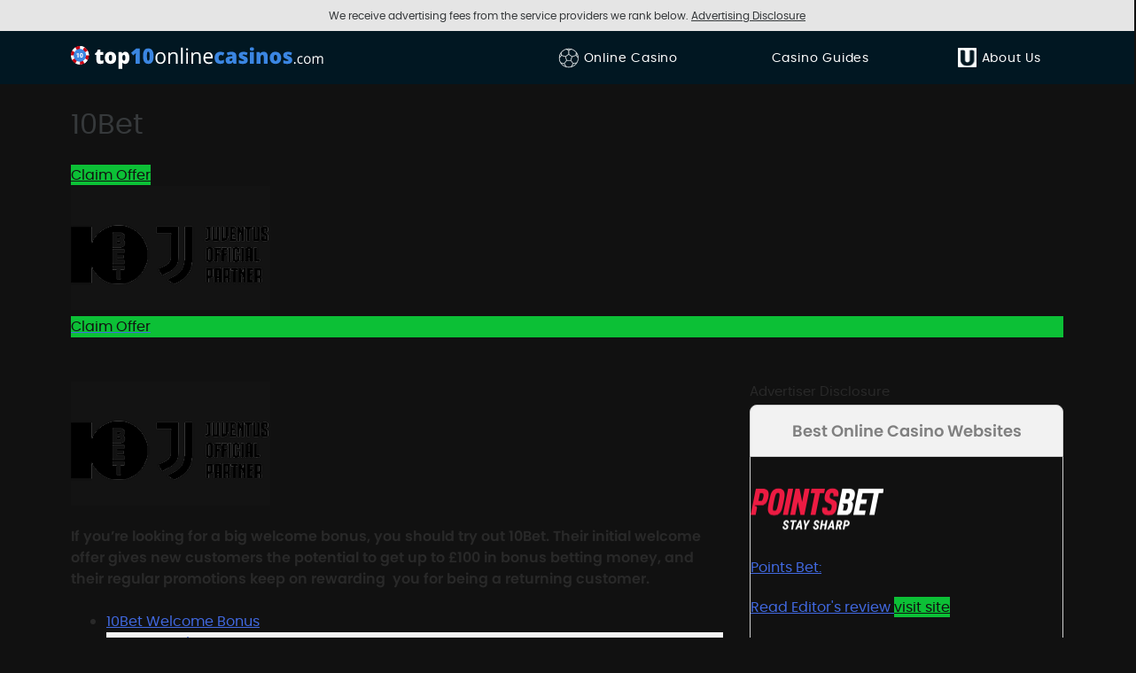

--- FILE ---
content_type: text/html; charset=UTF-8
request_url: https://top10onlinecasinos.com/10bet/
body_size: 21388
content:
<!doctype html>
<html lang="en-US"                        

>
  <head>
  
  <meta charset="utf-8">
  <meta http-equiv="x-ua-compatible" content="ie=edge">
  <meta name="viewport" content="width=device-width, initial-scale=1, shrink-to-fit=no">





  
  <meta name='robots' content='index, follow, max-image-preview:large, max-snippet:-1, max-video-preview:-1' />

	<!-- This site is optimized with the Yoast SEO plugin v21.3 - https://yoast.com/wordpress/plugins/seo/ -->
	<title>10Bet - Top 10 Online Casinos in US</title>
	<link rel="canonical" href="https://top10onlinecasinos.com/10bet/" />
	<meta property="og:locale" content="en_US" />
	<meta property="og:type" content="article" />
	<meta property="og:title" content="10Bet - Top 10 Online Casinos in US" />
	<meta property="og:description" content="Ladbrokes is one of the longest running bookmakers in the game. With so many years of experience behind them, Ladbrokes has managed to perfect their online offering. Nowadays, nearly everything you could hope to find is ready and waiting over on Ladbrokes’ sports betting website." />
	<meta property="og:url" content="https://top10onlinecasinos.com/10bet/" />
	<meta property="og:site_name" content="Top 10 Online Casinos in US" />
	<meta property="article:published_time" content="2018-03-25T00:43:46+00:00" />
	<meta property="article:modified_time" content="2020-11-11T10:55:28+00:00" />
	<meta property="og:image" content="https://top10onlinecasinos.com/app/uploads/10Bet-F.png" />
	<meta property="og:image:width" content="225" />
	<meta property="og:image:height" content="140" />
	<meta property="og:image:type" content="image/png" />
	<meta name="author" content="olga-priadka" />
	<meta name="twitter:card" content="summary_large_image" />
	<meta name="twitter:label1" content="Written by" />
	<meta name="twitter:data1" content="olga-priadka" />
	<script type="application/ld+json" class="yoast-schema-graph">{"@context":"https://schema.org","@graph":[{"@type":"Article","@id":"https://top10onlinecasinos.com/10bet/#article","isPartOf":{"@id":"https://top10onlinecasinos.com/10bet/"},"author":{"name":"olga-priadka","@id":"https://top10onlinecasinos.com/#/schema/person/7bfbbcbb0c8e58dab734dd7c989bddad"},"headline":"10Bet","datePublished":"2018-03-25T00:43:46+00:00","dateModified":"2020-11-11T10:55:28+00:00","mainEntityOfPage":{"@id":"https://top10onlinecasinos.com/10bet/"},"wordCount":1,"publisher":{"@id":"https://top10onlinecasinos.com/#organization"},"image":{"@id":"https://top10onlinecasinos.com/10bet/#primaryimage"},"thumbnailUrl":"https://top10onlinecasinos.com/app/uploads/10Bet-F.png","inLanguage":"en-US"},{"@type":"WebPage","@id":"https://top10onlinecasinos.com/10bet/","url":"https://top10onlinecasinos.com/10bet/","name":"10Bet - Top 10 Online Casinos in US","isPartOf":{"@id":"https://top10onlinecasinos.com/#website"},"primaryImageOfPage":{"@id":"https://top10onlinecasinos.com/10bet/#primaryimage"},"image":{"@id":"https://top10onlinecasinos.com/10bet/#primaryimage"},"thumbnailUrl":"https://top10onlinecasinos.com/app/uploads/10Bet-F.png","datePublished":"2018-03-25T00:43:46+00:00","dateModified":"2020-11-11T10:55:28+00:00","breadcrumb":{"@id":"https://top10onlinecasinos.com/10bet/#breadcrumb"},"inLanguage":"en-US","potentialAction":[{"@type":"ReadAction","target":["https://top10onlinecasinos.com/10bet/"]}]},{"@type":"ImageObject","inLanguage":"en-US","@id":"https://top10onlinecasinos.com/10bet/#primaryimage","url":"https://top10onlinecasinos.com/app/uploads/10Bet-F.png","contentUrl":"https://top10onlinecasinos.com/app/uploads/10Bet-F.png","width":225,"height":140},{"@type":"BreadcrumbList","@id":"https://top10onlinecasinos.com/10bet/#breadcrumb","itemListElement":[{"@type":"ListItem","position":1,"name":"Home","item":"https://top10onlinecasinos.com/"},{"@type":"ListItem","position":2,"name":"10Bet"}]},{"@type":"WebSite","@id":"https://top10onlinecasinos.com/#website","url":"https://top10onlinecasinos.com/","name":"Top 10 Online Casinos in US","description":"","publisher":{"@id":"https://top10onlinecasinos.com/#organization"},"potentialAction":[{"@type":"SearchAction","target":{"@type":"EntryPoint","urlTemplate":"https://top10onlinecasinos.com/?s={search_term_string}"},"query-input":"required name=search_term_string"}],"inLanguage":"en-US"},{"@type":"Organization","@id":"https://top10onlinecasinos.com/#organization","name":"Top 10 Online Casinos in US","url":"https://top10onlinecasinos.com/","logo":{"@type":"ImageObject","inLanguage":"en-US","@id":"https://top10onlinecasinos.com/#/schema/logo/image/","url":"https://top10onlinecasinos.com/app/uploads/top10onlinecasinos_logo.svg","contentUrl":"https://top10onlinecasinos.com/app/uploads/top10onlinecasinos_logo.svg","caption":"Top 10 Online Casinos in US"},"image":{"@id":"https://top10onlinecasinos.com/#/schema/logo/image/"}},{"@type":"Person","@id":"https://top10onlinecasinos.com/#/schema/person/7bfbbcbb0c8e58dab734dd7c989bddad","name":"olga-priadka","url":"https://top10onlinecasinos.com/author/olga-priadka/"}]}</script>
	<!-- / Yoast SEO plugin. -->


<style id='page-background-style-inline-css' type='text/css'>
            
</style>
<style id='global-styles-inline-css' type='text/css'>
body{--wp--preset--color--black: #000000;--wp--preset--color--cyan-bluish-gray: #abb8c3;--wp--preset--color--white: #ffffff;--wp--preset--color--pale-pink: #f78da7;--wp--preset--color--vivid-red: #cf2e2e;--wp--preset--color--luminous-vivid-orange: #ff6900;--wp--preset--color--luminous-vivid-amber: #fcb900;--wp--preset--color--light-green-cyan: #7bdcb5;--wp--preset--color--vivid-green-cyan: #00d084;--wp--preset--color--pale-cyan-blue: #8ed1fc;--wp--preset--color--vivid-cyan-blue: #0693e3;--wp--preset--color--vivid-purple: #9b51e0;--wp--preset--gradient--vivid-cyan-blue-to-vivid-purple: linear-gradient(135deg,rgba(6,147,227,1) 0%,rgb(155,81,224) 100%);--wp--preset--gradient--light-green-cyan-to-vivid-green-cyan: linear-gradient(135deg,rgb(122,220,180) 0%,rgb(0,208,130) 100%);--wp--preset--gradient--luminous-vivid-amber-to-luminous-vivid-orange: linear-gradient(135deg,rgba(252,185,0,1) 0%,rgba(255,105,0,1) 100%);--wp--preset--gradient--luminous-vivid-orange-to-vivid-red: linear-gradient(135deg,rgba(255,105,0,1) 0%,rgb(207,46,46) 100%);--wp--preset--gradient--very-light-gray-to-cyan-bluish-gray: linear-gradient(135deg,rgb(238,238,238) 0%,rgb(169,184,195) 100%);--wp--preset--gradient--cool-to-warm-spectrum: linear-gradient(135deg,rgb(74,234,220) 0%,rgb(151,120,209) 20%,rgb(207,42,186) 40%,rgb(238,44,130) 60%,rgb(251,105,98) 80%,rgb(254,248,76) 100%);--wp--preset--gradient--blush-light-purple: linear-gradient(135deg,rgb(255,206,236) 0%,rgb(152,150,240) 100%);--wp--preset--gradient--blush-bordeaux: linear-gradient(135deg,rgb(254,205,165) 0%,rgb(254,45,45) 50%,rgb(107,0,62) 100%);--wp--preset--gradient--luminous-dusk: linear-gradient(135deg,rgb(255,203,112) 0%,rgb(199,81,192) 50%,rgb(65,88,208) 100%);--wp--preset--gradient--pale-ocean: linear-gradient(135deg,rgb(255,245,203) 0%,rgb(182,227,212) 50%,rgb(51,167,181) 100%);--wp--preset--gradient--electric-grass: linear-gradient(135deg,rgb(202,248,128) 0%,rgb(113,206,126) 100%);--wp--preset--gradient--midnight: linear-gradient(135deg,rgb(2,3,129) 0%,rgb(40,116,252) 100%);--wp--preset--font-size--small: 13px;--wp--preset--font-size--medium: 20px;--wp--preset--font-size--large: 36px;--wp--preset--font-size--x-large: 42px;--wp--preset--spacing--20: 0.44rem;--wp--preset--spacing--30: 0.67rem;--wp--preset--spacing--40: 1rem;--wp--preset--spacing--50: 1.5rem;--wp--preset--spacing--60: 2.25rem;--wp--preset--spacing--70: 3.38rem;--wp--preset--spacing--80: 5.06rem;--wp--preset--shadow--natural: 6px 6px 9px rgba(0, 0, 0, 0.2);--wp--preset--shadow--deep: 12px 12px 50px rgba(0, 0, 0, 0.4);--wp--preset--shadow--sharp: 6px 6px 0px rgba(0, 0, 0, 0.2);--wp--preset--shadow--outlined: 6px 6px 0px -3px rgba(255, 255, 255, 1), 6px 6px rgba(0, 0, 0, 1);--wp--preset--shadow--crisp: 6px 6px 0px rgba(0, 0, 0, 1);}:where(.is-layout-flex){gap: 0.5em;}:where(.is-layout-grid){gap: 0.5em;}body .is-layout-flow > .alignleft{float: left;margin-inline-start: 0;margin-inline-end: 2em;}body .is-layout-flow > .alignright{float: right;margin-inline-start: 2em;margin-inline-end: 0;}body .is-layout-flow > .aligncenter{margin-left: auto !important;margin-right: auto !important;}body .is-layout-constrained > .alignleft{float: left;margin-inline-start: 0;margin-inline-end: 2em;}body .is-layout-constrained > .alignright{float: right;margin-inline-start: 2em;margin-inline-end: 0;}body .is-layout-constrained > .aligncenter{margin-left: auto !important;margin-right: auto !important;}body .is-layout-constrained > :where(:not(.alignleft):not(.alignright):not(.alignfull)){max-width: var(--wp--style--global--content-size);margin-left: auto !important;margin-right: auto !important;}body .is-layout-constrained > .alignwide{max-width: var(--wp--style--global--wide-size);}body .is-layout-flex{display: flex;}body .is-layout-flex{flex-wrap: wrap;align-items: center;}body .is-layout-flex > *{margin: 0;}body .is-layout-grid{display: grid;}body .is-layout-grid > *{margin: 0;}:where(.wp-block-columns.is-layout-flex){gap: 2em;}:where(.wp-block-columns.is-layout-grid){gap: 2em;}:where(.wp-block-post-template.is-layout-flex){gap: 1.25em;}:where(.wp-block-post-template.is-layout-grid){gap: 1.25em;}.has-black-color{color: var(--wp--preset--color--black) !important;}.has-cyan-bluish-gray-color{color: var(--wp--preset--color--cyan-bluish-gray) !important;}.has-white-color{color: var(--wp--preset--color--white) !important;}.has-pale-pink-color{color: var(--wp--preset--color--pale-pink) !important;}.has-vivid-red-color{color: var(--wp--preset--color--vivid-red) !important;}.has-luminous-vivid-orange-color{color: var(--wp--preset--color--luminous-vivid-orange) !important;}.has-luminous-vivid-amber-color{color: var(--wp--preset--color--luminous-vivid-amber) !important;}.has-light-green-cyan-color{color: var(--wp--preset--color--light-green-cyan) !important;}.has-vivid-green-cyan-color{color: var(--wp--preset--color--vivid-green-cyan) !important;}.has-pale-cyan-blue-color{color: var(--wp--preset--color--pale-cyan-blue) !important;}.has-vivid-cyan-blue-color{color: var(--wp--preset--color--vivid-cyan-blue) !important;}.has-vivid-purple-color{color: var(--wp--preset--color--vivid-purple) !important;}.has-black-background-color{background-color: var(--wp--preset--color--black) !important;}.has-cyan-bluish-gray-background-color{background-color: var(--wp--preset--color--cyan-bluish-gray) !important;}.has-white-background-color{background-color: var(--wp--preset--color--white) !important;}.has-pale-pink-background-color{background-color: var(--wp--preset--color--pale-pink) !important;}.has-vivid-red-background-color{background-color: var(--wp--preset--color--vivid-red) !important;}.has-luminous-vivid-orange-background-color{background-color: var(--wp--preset--color--luminous-vivid-orange) !important;}.has-luminous-vivid-amber-background-color{background-color: var(--wp--preset--color--luminous-vivid-amber) !important;}.has-light-green-cyan-background-color{background-color: var(--wp--preset--color--light-green-cyan) !important;}.has-vivid-green-cyan-background-color{background-color: var(--wp--preset--color--vivid-green-cyan) !important;}.has-pale-cyan-blue-background-color{background-color: var(--wp--preset--color--pale-cyan-blue) !important;}.has-vivid-cyan-blue-background-color{background-color: var(--wp--preset--color--vivid-cyan-blue) !important;}.has-vivid-purple-background-color{background-color: var(--wp--preset--color--vivid-purple) !important;}.has-black-border-color{border-color: var(--wp--preset--color--black) !important;}.has-cyan-bluish-gray-border-color{border-color: var(--wp--preset--color--cyan-bluish-gray) !important;}.has-white-border-color{border-color: var(--wp--preset--color--white) !important;}.has-pale-pink-border-color{border-color: var(--wp--preset--color--pale-pink) !important;}.has-vivid-red-border-color{border-color: var(--wp--preset--color--vivid-red) !important;}.has-luminous-vivid-orange-border-color{border-color: var(--wp--preset--color--luminous-vivid-orange) !important;}.has-luminous-vivid-amber-border-color{border-color: var(--wp--preset--color--luminous-vivid-amber) !important;}.has-light-green-cyan-border-color{border-color: var(--wp--preset--color--light-green-cyan) !important;}.has-vivid-green-cyan-border-color{border-color: var(--wp--preset--color--vivid-green-cyan) !important;}.has-pale-cyan-blue-border-color{border-color: var(--wp--preset--color--pale-cyan-blue) !important;}.has-vivid-cyan-blue-border-color{border-color: var(--wp--preset--color--vivid-cyan-blue) !important;}.has-vivid-purple-border-color{border-color: var(--wp--preset--color--vivid-purple) !important;}.has-vivid-cyan-blue-to-vivid-purple-gradient-background{background: var(--wp--preset--gradient--vivid-cyan-blue-to-vivid-purple) !important;}.has-light-green-cyan-to-vivid-green-cyan-gradient-background{background: var(--wp--preset--gradient--light-green-cyan-to-vivid-green-cyan) !important;}.has-luminous-vivid-amber-to-luminous-vivid-orange-gradient-background{background: var(--wp--preset--gradient--luminous-vivid-amber-to-luminous-vivid-orange) !important;}.has-luminous-vivid-orange-to-vivid-red-gradient-background{background: var(--wp--preset--gradient--luminous-vivid-orange-to-vivid-red) !important;}.has-very-light-gray-to-cyan-bluish-gray-gradient-background{background: var(--wp--preset--gradient--very-light-gray-to-cyan-bluish-gray) !important;}.has-cool-to-warm-spectrum-gradient-background{background: var(--wp--preset--gradient--cool-to-warm-spectrum) !important;}.has-blush-light-purple-gradient-background{background: var(--wp--preset--gradient--blush-light-purple) !important;}.has-blush-bordeaux-gradient-background{background: var(--wp--preset--gradient--blush-bordeaux) !important;}.has-luminous-dusk-gradient-background{background: var(--wp--preset--gradient--luminous-dusk) !important;}.has-pale-ocean-gradient-background{background: var(--wp--preset--gradient--pale-ocean) !important;}.has-electric-grass-gradient-background{background: var(--wp--preset--gradient--electric-grass) !important;}.has-midnight-gradient-background{background: var(--wp--preset--gradient--midnight) !important;}.has-small-font-size{font-size: var(--wp--preset--font-size--small) !important;}.has-medium-font-size{font-size: var(--wp--preset--font-size--medium) !important;}.has-large-font-size{font-size: var(--wp--preset--font-size--large) !important;}.has-x-large-font-size{font-size: var(--wp--preset--font-size--x-large) !important;}
.wp-block-navigation a:where(:not(.wp-element-button)){color: inherit;}
:where(.wp-block-post-template.is-layout-flex){gap: 1.25em;}:where(.wp-block-post-template.is-layout-grid){gap: 1.25em;}
:where(.wp-block-columns.is-layout-flex){gap: 2em;}:where(.wp-block-columns.is-layout-grid){gap: 2em;}
.wp-block-pullquote{font-size: 1.5em;line-height: 1.6;}
</style>
<link data-minify="1" rel='stylesheet' id='sage/main.css-css' href='https://top10onlinecasinos.com/app/cache/min/1/app/themes/wzc/dist/styles/onlinecasino-square.css?ver=1735733285' type='text/css' media='all' />
<style id='rocket-lazyload-inline-css' type='text/css'>
.rll-youtube-player{position:relative;padding-bottom:56.23%;height:0;overflow:hidden;max-width:100%;}.rll-youtube-player:focus-within{outline: 2px solid currentColor;outline-offset: 5px;}.rll-youtube-player iframe{position:absolute;top:0;left:0;width:100%;height:100%;z-index:100;background:0 0}.rll-youtube-player img{bottom:0;display:block;left:0;margin:auto;max-width:100%;width:100%;position:absolute;right:0;top:0;border:none;height:auto;-webkit-transition:.4s all;-moz-transition:.4s all;transition:.4s all}.rll-youtube-player img:hover{-webkit-filter:brightness(75%)}.rll-youtube-player .play{height:100%;width:100%;left:0;top:0;position:absolute;background:url(https://top10onlinecasinos.com/app/plugins/wp-rocket/assets/img/youtube.png) no-repeat center;background-color: transparent !important;cursor:pointer;border:none;}
</style>
<script type='text/javascript' src='https://top10onlinecasinos.com/wp/wp-includes/js/jquery/jquery.min.js' id='jquery-core-js' defer></script>
<script type='text/javascript' id='custom-js-js-extra'>
/* <![CDATA[ */
var directory_uri = {"stylesheet_directory_uri":"https:\/\/top10onlinecasinos.com\/app\/themes\/wzc"};
/* ]]> */
</script>
<link rel="alternate" type="application/json+oembed" href="https://top10onlinecasinos.com/wp-json/oembed/1.0/embed?url=https%3A%2F%2Ftop10onlinecasinos.com%2F10bet%2F" />
<link rel="alternate" type="text/xml+oembed" href="https://top10onlinecasinos.com/wp-json/oembed/1.0/embed?url=https%3A%2F%2Ftop10onlinecasinos.com%2F10bet%2F&#038;format=xml" />
<script type="text/javascript">window.wp_data = {"ajax_url":"https:\/\/top10onlinecasinos.com\/wp\/wp-admin\/admin-ajax.php"};</script><link rel="icon" href="https://top10onlinecasinos.com/app/uploads/casino-chip.ico" sizes="32x32" />
<link rel="icon" href="https://top10onlinecasinos.com/app/uploads/casino-chip.ico" sizes="192x192" />
<link rel="apple-touch-icon" href="https://top10onlinecasinos.com/app/uploads/casino-chip.ico" />
<meta name="msapplication-TileImage" content="https://top10onlinecasinos.com/app/uploads/casino-chip.ico" />
<style>.table__item-title,.post__content h1:before,.post__content h2:before,.post__content h3:before,.post__content h4:before,.post__content h5:before,.post__content h6:before,.popup,.popup__video,.contact input:not([type=submit]):focus,.contact textarea:focus,.table__item-title,.table__video-link:before,.table__item-logo-wrap{border-color:#000000}.table__video-link:after,.read-more-next__accent strong:after{border-left-color:#000000}.btn_amazon.btn_amazon.btn_amazon.btn_amazon,.post__menu-link:before,.widget__title:after,.sscore__line-graph,.posts-grid-heading__label,.read-more-next__accent strong{background-color:#000000}.title_main,.links__link,.post__content h1:before,.post__content h2:before,.post__content h3:before,.post__content h4:before,.post__content h5:before,.post__content h6:before,.popup__content a,.hero__title,.table__video-link,.table__video-link:hover,.table__shops-link a span,.score__pros-title,.score__pros .score__item:before,.footer__botmenu a,.widget__author-contact,.widget__authors .widget__title,.newtable__link,.post__content a,.loan__title,.loan__form .wpcf7-response-output,.loan__thanks-title,.table__tags-links a,.highlight-style .title_big,.desktop-vpn-new .hero__subtitle,.hero--vpn-mobile-style .hero__text .hero__title,.mobile-clean-style--meal.mobile-light-style .post__content h3{color:#000000}@media screen and (max-width:768px){.mobile-vpn-site .hero__subtitle{color:#000000}.desktop-dating-alternative .table tbody tr:first-child{border-color:#0cc036}}.sscore,.sscore__line-graph,.table__tags-links a,.highlight-style .title_bordered,.highlight-style .widget__title,.highlight-style .container.container_mb .title{border-color:#000000}.loan__form input:not([type="checkbox"]):focus{box-shadow:0 0 0 1px #000000}.loan__inner{border-top-color:#000000}.table tbody tr:hover .table__item-logo-wrap,.table tbody tr:hover .table__item-title{border-color:#0cc036}.triangle-style .table tbody tr:first-child .table__item-title:before,.triangle-style .table tbody tr:hover .table__item-title:before{border-left-color:#11b148}.article-video__link:before{border-left-color:#0cc036}.article-video__link:hover:before,.read-more-next:hover .read-more-next__accent strong:after{border-left-color:#11b148}.score__cons-title,.score__cons .score__item:before{color:#0cc036}.desktop-dating-alternative .hamburger:not(.hamburger_opened) .hamburger__btn,.desktop-dating-alternative .hamburger__btn:after,.desktop-dating-alternative .hamburger__btn:before,.table__badge--type4 .table__badge-custom,.best-offers-item .btn:hover,.btn,.popup__form .wpcf7-form input[type=submit],.contact .wpcf7-submit,.badge__horziontal,.sscore__link,.score__score-top,.score__line-graph span,.table__dynamic-tooltip,.table__dynamic-tooltip:after,.hero__item i,.hero__video-nav-btn--mute:after,.mobile-clean-style--meal.mobile-light-style table.table tbody tr:first-child .btn{background-color:#0cc036}.desktop-dating-alternative .nav__menu li a,.desktop-dating-alternative .table__underbtntext,.table__underbtntext-link:hover{color:#0cc036}.table__features-item svg path,.hero__video-nav-btn svg path,.article-product__features svg path,.score-box .table__features-item svg path{fill:#0cc036}.hero__video-nav-btn--play:not(.is-active):before{border-left-color:#0cc036}.hero__video-nav-btn--play.is-active:before{border-color:#0cc036}.badge__horziontal:after,.badge__horziontal:before{border-color:#0cc036 transparent transparent}.triangle-style .table__features-item svg path,.triangle-style .hero__item svg path{fill:#11b148}.article-button__text,.table__features-deal-main{color:#0cc036}.mobile-light-style .table__underbtntext,.mobile-light-style-meal .table__underbtntext{color:#0cc036!important}.table__features-deal-disclaimer .tooltip,.table__features-deal-disclaimer .tooltip-blank{border-color:#0cc036}.table__features-deal-disclaimer svg path{fill:#0cc036}.article-button:hover .article-button__text{color:#11b148}.article-button:hover .btn{background-color:#11b148}.button{background-color:#0cc036}.button:active,.button:hover{color:#0cc036}.badge__diagonal span{background-color:#916dde}.badge__diagonal span:after,.badge__diagonal span:before{border-left-color:#582abb;border-top-color:#582abb}.badge__diagonal span:after{border-right-color:#582abb;border-left-color:transparent;border-top-color:#582abb}.table_loaded tbody tr:first-child,.table-additional-title{border:3px solid #a5a5a5}@-moz-document url-prefix(){.table_loaded:not(.table--first-row-default) tbody tr:first-child{border:none;box-shadow:inset 0 0 0 3px #a5a5a5;position:relative;z-index:1}.desktop-vpn-new .table_loaded:not(.table--first-row-default) tbody tr:first-child,.mobile-vpn-site .table_loaded:not(.table--first-row-default) tbody tr:first-child{box-shadow:inset 0 0 0 3px #f8b64c}}.table__item-num{background-image:linear-gradient(to top,#a5a5a5 0,#000000 100%)}.desktop-wine .table .table__score-title,.desktop-wine .table tbody tr:not(:first-child) .table__item-num,.mobile-clean-style--meal tr:not(:first-child) .table__item-num{border-color:#0cc036;color:#0cc036}.table tbody tr .table__item-title{border-color:#a5a5a5}.table tbody tr:first-child .table__item-num,.table tbody tr:hover .table__item-num,.table--alternative-mob-view--dating tbody tr .table__item-num{background-image:linear-gradient(to top,#9e9e9e 0,#353535 100%)}.table_products .table__item-num,.table.table_products tbody tr:first-child .table__item-num,.table.table_products tbody tr:hover .table__item-num{background:#0cc036}.table tbody tr:hover .table__item-title,.table tbody tr:first-child .table__item-title{border-color:#9e9e9e}.btn:hover,.global-dating-v3 tr:hover .btn,.popup__form .wpcf7-form input[type=submit]:hover,.read-more-next:hover .read-more-next__accent strong,.posts-grid-heading__label:hover{background-color:#11b148}.table__tags-links a:hover{color:#11b148;border-color:#11b148}.btn:active,.popup__form .wpcf7-form input[type=submit]:active{background-color:#11b148}body,input,textarea,.button:active,.button:hover,.title__link,:not(body).tag,.links:after,.table,.table tbody tr,.table__item-title,.table__popup,.table__item-title_large.table__item-title_large.table__item-title_large:after,.table__item-logo-wrap,.sscore__line-graph span,.notify,.footer__bottom{background-color:#111111}.sscore__line-graph:after{background-image:linear-gradient(to right,rgba(17,17,17,0.8) 0,transparent 100%)}.table__popup:after{border-left:25px solid #111111}:not(body).tag a:hover,.table__item-num,.sscore__link,.btn:hover,.popup__form .wpcf7-form input[type=submit]:hover,.nav__menu li,.ipinfo,.button,.btn,.popup__form .wpcf7-form input[type=submit],.badge__diagonal span,.badge__regular,.header-cart__link{color:#111111}.btn_amazon.btn_amazon.btn_amazon.btn_amazon svg path{fill:#111111}.btn_amazon.btn_amazon.btn_amazon.btn_amazon:after{border-color:#111111}@media screen and (min-width:1024px){.hero_nomargin .hero__image:after,.hero_nomargin .hero__image:before{background-image:linear-gradient(to right,#111111 0,transparent 100%)}.hero_nomargin .hero__image:after{content:'';right:0;left:auto;background-image:linear-gradient(to left,#111111 0,transparent 100%)}}.footer__top,.footer__disclaimer,.post__menu-item:nth-child(2n),.bgc,.table__popup_close,.article-product__table-row{background-color:#f5f5f5}.popup__close--text:hover{color:#0cc036}.header,.header__main,.header .sub-menu li,.header-cart__info{background-color:rgba(1,23,34,1)}@media screen and (max-width:1024px){.header__inner{background-color:rgba(1,23,34,1)}}.nav__menu li,.header__topline-text,.header-cart__info{color:#ffffff}.header__topline-close:after,.header__topline-close:before{background-color:#ffffff}.header-cart__link svg path{fill:#ffffff}@media screen and (max-width:1024px){.nav__menu li.current-menu-item a,.nav__menu a:hover{background-color:#ffffff;color:#011722}.nav__menu a{border-color:#ffffff}}.nav__menu.nav__menu li:after,.hamburger__btn::after,.hamburger__btn,.hamburger__btn::before{background-color:#ffffff}.table__info,.table.table--alternative-mob-view--dating tr td.table__col-features .table__info{color:#43c55f;border-color:#43c55f}.table_products .table__deal-price,.table__col-deal>.amount,.table__col-deal>ins,.table_products .table__deal-from{color:#43c55f}.table__deal-info--low{color:#0cc036;border-color:#0cc036}.table__deal-info--instock{color:#43c55f;border-color:#43c55f}.table__col-links-list-item svg path{fill:#0cc036}.triangle-style .table__info{color:#11b148;background-color:#43c55f}.hero__subtitle_big{color:#353535}.footer__disclaimer{border-top:1px solid #adadad}.footer__disclaimer-text{color:#adadad}.footer__cookie .footer__disclaimer-text,.footer__cookie .footer__disclaimer-text a,.footer__cookie-decline-text,.footer__cookie-decline-text a{color:#000000}.footer__cookie{background-color:#c6c6c6}.footer__cookie .popup__close,.footer__cookie .popup__decline{color:#000000}.footer__cookie .popup__close:before,.footer__cookie .popup__close:after{background-color:#c6c6c6}.btn--offered,.offered-title .title_ribbon--main{background-color:#bb051f}.btn--offered:hover{background-color:#900317}.title_ribbon svg path{fill:#900317}.footer__cookie .popup__close,.footer__cookie .popup__decline{background-color:#ffffff}@media screen and (max-width:600px){.footer__cookie .popup__close,.footer__cookie .popup__decline{background-color:#5b5b5b}.mobile-light-background.page-background tbody tr:first-child td.table__col-score .table__score-title,.mobile-light-background-b.page-background tbody tr:first-child td.table__col-score .table__score-title{color:#0cc036}}.back-to-top__btn,.header-cart__counter{background-color:#0cc036}.header__topline{background-color:#464646}.footer__inner,.footer{background-color:transparent}.footer__text,.footer__menu,.footer__inner .title_main{color:#000000}.footer__inner .footer__content--logo svg path,.footer__inner .footer__content--logo svg polygon{fill:#000000}.header-cart__counter,.woocommerce div.product form.cart .button,.related.products .button,.woocommerce span.onsale,.woocommerce a.button,.woocommerce a.button.alt,.woocommerce button.button.alt:not([disabled]),.woocommerce button.button:not([disabled]),body.woocommerce a.added_to_cart:hover,.woocommerce .coupon button[type=submit].button:hover,.remove_from_cart_button,.woocommerce #respond input#submit,.woocommerce .cross-sells .price,.woocommerce .cross-sells .cs-info-popup .price .price-btn--add,.woocommerce .cross-sells .cs-info-popup .price>.woocommerce-Price-amount,.woocommerce .cross-sells .cs-info-popup .price>ins{background-color:#0cc036}.woocommerce-message:before,.woocommerce .coupon button[type=submit].button,.header ul.woocommerce-mini-cart a:hover,.footer__privacy-item__title,#review_form a{color:#0cc036}.header ul.woocommerce-mini-cart li.woocommerce-mini-cart-item a.remove:hover,.woocommerce .cross-sells .cs-info-popup .mfp-close:hover{color:#0cc036!important}.woocommerce .coupon button[type=submit].button,.woocommerce .cross-sells .slick-arrow:before,.woocommerce-page .cs-popup .slick-arrow:before,.woocommerce .cross-sells .cs-info-popup .woocommerce-LoopProduct-link{border-color:#0cc036}.woocommerce div.product p.price ins .woocommerce-Price-amount,.woocommerce .product span.price ins .woocommerce-Price-amount,.woocommerce .product p.price>.woocommerce-Price-amount,.woocommerce div.product p.price,.woocommerce ul.products li.product .price{color:#43c55f}.footer-popup.popup-dating .popup-wrapper .popup__inner .title strong{color:#0cc036}.footer-popup.popup-dating .popup-wrapper .popup__inner .btn{background-color:#0cc036}.footer-popup.popup-dating .popup-wrapper .popup__inner .btn:after{background:rgba(201,32,48,0.3)}</style>		<style type="text/css" id="wp-custom-css">
			.footer__disclaimer-text {
display: block;
}
.footer__top .branding svg{
width : 300px;
}

@media screen and (max-width: 767px){
.single .post-title-flat {
			min-height: 80px;
	}	
}

.ubt-casino-dark .preview {
	background: transparent;
}


.branding img,
.branding svg {
	display: block;
}

.header__container .branding {
	width: 100%;
	max-width: 286px;
}

@media (max-width: 767px) {
	.header .branding {
		max-width: 260px;
	}
}

.popup {
	display: none;
}

@media screen and (max-width: 767px) {
	.trustpilot-tooltip-question.trustpilot-tooltip-click 	{	
    left: 0px;
	}
}

.footer__disclaimer {
	z-index: 1 !important; 
}

@media screen and (max-width: 767px){}
.header__container {
    height: 60px;
	}
.hero__container .hero__text {
    padding: 68px 0 10px 10px;
	}
}

@media screen and (max-width: 767px){
.article-vpn-v2 .ap-table{
display: none;
}
}

.content-container .points-container .points-holder .point-item .point-item__image + .point-item__text {
	 padding-top: 1px;
}		</style>
		<noscript><style id="rocket-lazyload-nojs-css">.rll-youtube-player, [data-lazy-src]{display:none !important;}</style></noscript></head>
        
  
  

  <body
    class="post-template-default single single-post postid-2745 single-format-standard wp-custom-logo 10bet page-background ubt-casino-dark  service-ipfind "
    style=""
                     data-pageslug="10bet"                                       >
      <script>
    var privacy_blocked_countries = '["IL"]';
    var privacy_blocked_message = 'We are sorry, top10onlinecasinos.com is not available in your region.';
  </script>

  

        <header
  class="header  header_ipinfo-hidden default "
  data-ipfind="8a3b7e42-c790-42ae-b0f1-2c83fdb423c3"
  data-ipinfo=""
  data-errmsg="Geolocation error"
  data-display="country"

  data-weekend-start-time=""
  data-weekend-end-time=""
  data-start-time=""
  data-end-time=""
>
  
  
    
    <div class="container header__container header__main"
       style="">
                <a href="/"
         class="branding logo-landing   branding--with-additional">
                  <span class="branding__logo branding__logo--additional">
            <img src="data:image/svg+xml,%3Csvg%20xmlns='http://www.w3.org/2000/svg'%20viewBox='0%200%200%200'%3E%3C/svg%3E" alt="" data-lazy-src="https://top10onlinecasinos.com/app/uploads/top10onlinecasinos_logo.svg"><noscript><img src="https://top10onlinecasinos.com/app/uploads/top10onlinecasinos_logo.svg" alt=""></noscript>
          </span>
                <span class="branding__logo branding__logo--main">
          <svg width="593" height="52" viewBox="0 0 593 52" fill="none" xmlns="http://www.w3.org/2000/svg">
<path d="M39.189 10.4985L31.5015 2.81096C28.4123 1.0235 24.8258 0 21 0L10.4985 2.81096C7.31186 4.65478 4.65478 7.31186 2.81096 10.4985L0 21C0 24.8258 1.0235 28.4122 2.81096 31.5015L10.4985 39.189C13.5877 40.9765 17.1742 42 21 42L31.5015 39.189C34.6882 37.3452 37.3452 34.6881 39.189 31.5015L42 21C42 17.1742 40.9765 13.5877 39.189 10.4985Z" fill="#F9F9F9"/>
<path d="M39.189 10.4985L31.5015 2.81096C28.4123 1.0235 24.8258 0 21 0V42L31.5015 39.189C34.6882 37.3452 37.3452 34.6881 39.189 31.5015L42 21C42 17.1742 40.9765 13.5877 39.189 10.4985Z" fill="white"/>
<path d="M20.9999 0C17.1742 0 13.5878 1.0235 10.4985 2.81096C12.1986 5.75572 20.9999 21 20.9999 21C20.9999 21 20.9999 3.40421 20.9999 0Z" fill="#C90011"/>
<path d="M2.81096 10.4985C1.02359 13.5877 0 17.1742 0 20.9999C3.40421 21 21 21 21 21C21 21 5.75572 12.1987 2.81096 10.4985Z" fill="#C90011"/>
<path d="M39.189 10.4986C37.3452 7.31184 34.6881 4.65485 31.5015 2.81104L21 21L39.189 10.4986Z" fill="#C90011"/>
<path d="M21 21L39.189 31.5015C40.9764 28.4123 42 24.8258 42 21H21Z" fill="#C90011"/>
<path d="M2.81104 31.5014C4.65485 34.6881 7.31193 37.3451 10.4986 39.189C12.1988 36.2442 21.0001 21 21.0001 21C21.0001 21 5.75579 29.8012 2.81104 31.5014Z" fill="#C90011"/>
<path d="M21 42C24.8258 42 28.4122 40.9765 31.5014 39.189L21 21V42Z" fill="#C90011"/>
<path d="M21 35.4375C13.0391 35.4375 6.5625 28.9609 6.5625 21C6.5625 13.0391 13.0391 6.5625 21 6.5625C28.9609 6.5625 35.4375 13.0391 35.4375 21C35.4375 28.9609 28.9609 35.4375 21 35.4375Z" fill="#3B86E2"/>
<path d="M17.8764 26.125H15.4937V18.5397L13.1532 19.2235V17.4188L17.6579 15.8608H17.8764V26.125ZM28.0983 21.9305C28.0983 23.3169 27.7857 24.3861 27.1607 25.1381C26.5403 25.89 25.6638 26.266 24.5312 26.266C23.3892 26.266 22.5056 25.8877 21.8806 25.131C21.2555 24.3744 20.943 23.3075 20.943 21.9305V20.0553C20.943 18.6689 21.2531 17.5997 21.8735 16.8478C22.4986 16.0958 23.3798 15.7198 24.5171 15.7198C25.6544 15.7198 26.5356 16.0982 27.1607 16.8548C27.7857 17.6115 28.0983 18.6807 28.0983 20.0624V21.9305ZM25.7226 19.7522C25.7226 19.0143 25.6262 18.4645 25.4335 18.1026C25.2408 17.736 24.9354 17.5527 24.5171 17.5527C24.1082 17.5527 23.8098 17.7219 23.6218 18.0603C23.4385 18.3987 23.3398 18.9109 23.3257 19.5971V22.2195C23.3257 22.9856 23.4221 23.5472 23.6147 23.9044C23.8074 24.2569 24.1129 24.4331 24.5312 24.4331C24.9354 24.4331 25.2338 24.2616 25.4265 23.9185C25.6192 23.5707 25.7179 23.0279 25.7226 22.29V19.7522Z" fill="white"/>
<path d="M71.5234 33.2266C72.7578 33.2266 74.2344 32.9219 75.9531 32.3125V38.9922C74.7188 39.5234 73.5391 39.8984 72.4141 40.1172C71.3047 40.3516 70 40.4688 68.5 40.4688C65.4219 40.4688 63.2031 39.7188 61.8438 38.2188C60.4844 36.7031 59.8047 34.3828 59.8047 31.2578V20.3125H56.5938V16.5859L60.6719 13.7031L63.0391 8.125H69.0391V13.4453H75.5547V20.3125H69.0391V30.6484C69.0391 32.3672 69.8672 33.2266 71.5234 33.2266ZM105.953 26.6641C105.953 31.0078 104.781 34.3984 102.438 36.8359C100.109 39.2578 96.8438 40.4688 92.6406 40.4688C88.6094 40.4688 85.3984 39.2266 83.0078 36.7422C80.6328 34.2578 79.4453 30.8984 79.4453 26.6641C79.4453 22.3359 80.6094 18.9766 82.9375 16.5859C85.2812 14.1797 88.5625 12.9766 92.7812 12.9766C95.3906 12.9766 97.6953 13.5313 99.6953 14.6406C101.695 15.75 103.234 17.3438 104.312 19.4219C105.406 21.4844 105.953 23.8984 105.953 26.6641ZM88.75 26.6641C88.75 28.9453 89.0547 30.6875 89.6641 31.8906C90.2734 33.0781 91.2969 33.6719 92.7344 33.6719C94.1562 33.6719 95.1562 33.0781 95.7344 31.8906C96.3281 30.6875 96.625 28.9453 96.625 26.6641C96.625 24.3984 96.3281 22.6875 95.7344 21.5312C95.1406 20.375 94.125 19.7969 92.6875 19.7969C91.2812 19.7969 90.2734 20.375 89.6641 21.5312C89.0547 22.6719 88.75 24.3828 88.75 26.6641ZM127.141 40.4688C125.797 40.4688 124.594 40.25 123.531 39.8125C122.469 39.3594 121.414 38.5547 120.367 37.3984H119.945C120.227 39.2578 120.367 40.4141 120.367 40.8672V51.5312H111.203V13.4453H118.656L119.945 16.8203H120.367C122.07 14.2578 124.422 12.9766 127.422 12.9766C130.359 12.9766 132.664 14.1953 134.336 16.6328C136.008 19.0703 136.844 22.4141 136.844 26.6641C136.844 30.9453 135.969 34.3203 134.219 36.7891C132.484 39.2422 130.125 40.4688 127.141 40.4688ZM124.07 20.1719C122.727 20.1719 121.781 20.6562 121.234 21.625C120.703 22.5781 120.414 24 120.367 25.8906V26.6172C120.367 28.8984 120.672 30.5469 121.281 31.5625C121.891 32.5781 122.852 33.0859 124.164 33.0859C125.336 33.0859 126.188 32.5859 126.719 31.5859C127.25 30.5703 127.516 28.8984 127.516 26.5703C127.516 24.2891 127.25 22.6562 126.719 21.6719C126.188 20.6719 125.305 20.1719 124.07 20.1719ZM221.477 27.1328C221.477 31.3203 220.422 34.5938 218.312 36.9531C216.203 39.2969 213.289 40.4688 209.57 40.4688C207.273 40.4688 205.234 39.9297 203.453 38.8516C201.672 37.7734 200.297 36.2266 199.328 34.2109C198.359 32.1953 197.875 29.8359 197.875 27.1328C197.875 22.9453 198.922 19.6875 201.016 17.3594C203.109 15.0156 206.016 13.8438 209.734 13.8438C213.328 13.8438 216.18 15.0391 218.289 17.4297C220.414 19.8203 221.477 23.0547 221.477 27.1328ZM201.906 27.1328C201.906 30.4141 202.562 32.9141 203.875 34.6328C205.188 36.3516 207.117 37.2109 209.664 37.2109C212.211 37.2109 214.141 36.3594 215.453 34.6562C216.781 32.9375 217.445 30.4297 217.445 27.1328C217.445 23.8672 216.781 21.3906 215.453 19.7031C214.141 18 212.195 17.1484 209.617 17.1484C207.07 17.1484 205.148 17.9844 203.852 19.6562C202.555 21.3281 201.906 23.8203 201.906 27.1328ZM245.898 40V23.3828C245.898 21.2891 245.422 19.7266 244.469 18.6953C243.516 17.6641 242.023 17.1484 239.992 17.1484C237.305 17.1484 235.336 17.875 234.086 19.3281C232.836 20.7812 232.211 23.1797 232.211 26.5234V40H228.32V14.3125H231.484L232.117 17.8281H232.305C233.102 16.5625 234.219 15.5859 235.656 14.8984C237.094 14.1953 238.695 13.8438 240.461 13.8438C243.555 13.8438 245.883 14.5938 247.445 16.0938C249.008 17.5781 249.789 19.9609 249.789 23.2422V40H245.898ZM261.695 40H257.805V3.53125H261.695V40ZM273.836 40H269.945V14.3125H273.836V40ZM269.617 7.35156C269.617 6.46094 269.836 5.8125 270.273 5.40625C270.711 4.98438 271.258 4.77344 271.914 4.77344C272.539 4.77344 273.078 4.98438 273.531 5.40625C273.984 5.82812 274.211 6.47656 274.211 7.35156C274.211 8.22656 273.984 8.88281 273.531 9.32031C273.078 9.74219 272.539 9.95312 271.914 9.95312C271.258 9.95312 270.711 9.74219 270.273 9.32031C269.836 8.88281 269.617 8.22656 269.617 7.35156ZM299.664 40V23.3828C299.664 21.2891 299.188 19.7266 298.234 18.6953C297.281 17.6641 295.789 17.1484 293.758 17.1484C291.07 17.1484 289.102 17.875 287.852 19.3281C286.602 20.7812 285.977 23.1797 285.977 26.5234V40H282.086V14.3125H285.25L285.883 17.8281H286.07C286.867 16.5625 287.984 15.5859 289.422 14.8984C290.859 14.1953 292.461 13.8438 294.227 13.8438C297.32 13.8438 299.648 14.5938 301.211 16.0938C302.773 17.5781 303.555 19.9609 303.555 23.2422V40H299.664ZM322.422 40.4688C318.625 40.4688 315.625 39.3125 313.422 37C311.234 34.6875 310.141 31.4766 310.141 27.3672C310.141 23.2266 311.156 19.9375 313.188 17.5C315.234 15.0625 317.977 13.8438 321.414 13.8438C324.633 13.8438 327.18 14.9062 329.055 17.0312C330.93 19.1406 331.867 21.9297 331.867 25.3984V27.8594H314.172C314.25 30.875 315.008 33.1641 316.445 34.7266C317.898 36.2891 319.938 37.0703 322.562 37.0703C325.328 37.0703 328.062 36.4922 330.766 35.3359V38.8047C329.391 39.3984 328.086 39.8203 326.852 40.0703C325.633 40.3359 324.156 40.4688 322.422 40.4688ZM321.367 17.1016C319.305 17.1016 317.656 17.7734 316.422 19.1172C315.203 20.4609 314.484 22.3203 314.266 24.6953H327.695C327.695 22.2422 327.148 20.3672 326.055 19.0703C324.961 17.7578 323.398 17.1016 321.367 17.1016ZM522.117 38.3438C522.117 37.6458 522.273 37.1198 522.586 36.7656C522.909 36.401 523.367 36.2188 523.961 36.2188C524.565 36.2188 525.034 36.401 525.367 36.7656C525.711 37.1198 525.883 37.6458 525.883 38.3438C525.883 39.0208 525.711 39.5417 525.367 39.9062C525.023 40.2708 524.555 40.4531 523.961 40.4531C523.43 40.4531 522.987 40.2917 522.633 39.9688C522.289 39.6354 522.117 39.0938 522.117 38.3438ZM537.867 40.3125C535.388 40.3125 533.466 39.5521 532.102 38.0312C530.747 36.5 530.07 34.3385 530.07 31.5469C530.07 28.6823 530.758 26.4688 532.133 24.9062C533.518 23.3438 535.487 22.5625 538.039 22.5625C538.862 22.5625 539.685 22.651 540.508 22.8281C541.331 23.0052 541.977 23.2135 542.445 23.4531L541.648 25.6562C541.076 25.4271 540.451 25.2396 539.773 25.0938C539.096 24.9375 538.497 24.8594 537.977 24.8594C534.497 24.8594 532.758 27.0781 532.758 31.5156C532.758 33.6198 533.18 35.2344 534.023 36.3594C534.878 37.4844 536.138 38.0469 537.805 38.0469C539.232 38.0469 540.695 37.7396 542.195 37.125V39.4219C541.049 40.0156 539.607 40.3125 537.867 40.3125ZM561.055 31.4219C561.055 34.2135 560.352 36.3958 558.945 37.9688C557.539 39.5312 555.596 40.3125 553.117 40.3125C551.586 40.3125 550.227 39.9531 549.039 39.2344C547.852 38.5156 546.935 37.4844 546.289 36.1406C545.643 34.7969 545.32 33.224 545.32 31.4219C545.32 28.6302 546.018 26.4583 547.414 24.9062C548.81 23.3438 550.747 22.5625 553.227 22.5625C555.622 22.5625 557.523 23.3594 558.93 24.9531C560.346 26.5469 561.055 28.7031 561.055 31.4219ZM548.008 31.4219C548.008 33.6094 548.445 35.276 549.32 36.4219C550.195 37.5677 551.482 38.1406 553.18 38.1406C554.878 38.1406 556.164 37.5729 557.039 36.4375C557.924 35.2917 558.367 33.6198 558.367 31.4219C558.367 29.2448 557.924 27.5938 557.039 26.4688C556.164 25.3333 554.867 24.7656 553.148 24.7656C551.451 24.7656 550.169 25.3229 549.305 26.4375C548.44 27.5521 548.008 29.2135 548.008 31.4219ZM587.445 40V28.8594C587.445 27.4948 587.154 26.474 586.57 25.7969C585.987 25.1094 585.081 24.7656 583.852 24.7656C582.237 24.7656 581.044 25.2292 580.273 26.1562C579.503 27.0833 579.117 28.5104 579.117 30.4375V40H576.523V28.8594C576.523 27.4948 576.232 26.474 575.648 25.7969C575.065 25.1094 574.154 24.7656 572.914 24.7656C571.289 24.7656 570.096 25.2552 569.336 26.2344C568.586 27.2031 568.211 28.7969 568.211 31.0156V40H565.617V22.875H567.727L568.148 25.2188H568.273C568.763 24.3854 569.451 23.7344 570.336 23.2656C571.232 22.7969 572.232 22.5625 573.336 22.5625C576.013 22.5625 577.763 23.5312 578.586 25.4688H578.711C579.221 24.5729 579.961 23.8646 580.93 23.3438C581.898 22.8229 583.003 22.5625 584.242 22.5625C586.18 22.5625 587.628 23.0625 588.586 24.0625C589.555 25.0521 590.039 26.6406 590.039 28.8281V40H587.445Z" fill="white"/>
<path d="M161.008 40H151.609V21.8594C151.609 19.6562 151.656 17.6406 151.75 15.8125C151.172 16.5156 150.453 17.25 149.594 18.0156L145.703 21.2266L140.898 15.3203L152.664 5.73438H161.008V40ZM193.492 22.9141C193.492 28.9766 192.477 33.4219 190.445 36.25C188.414 39.0625 185.305 40.4688 181.117 40.4688C177.023 40.4688 173.938 39 171.859 36.0625C169.781 33.1094 168.742 28.7266 168.742 22.9141C168.742 16.8203 169.758 12.3516 171.789 9.50781C173.82 6.66406 176.93 5.24219 181.117 5.24219C185.195 5.24219 188.273 6.72656 190.352 9.69531C192.445 12.6484 193.492 17.0547 193.492 22.9141ZM177.953 22.9141C177.953 26.7891 178.195 29.4531 178.68 30.9062C179.164 32.3594 179.977 33.0859 181.117 33.0859C182.273 33.0859 183.086 32.3359 183.555 30.8359C184.039 29.3359 184.281 26.6953 184.281 22.9141C184.281 19.1172 184.039 16.4609 183.555 14.9453C183.07 13.4141 182.258 12.6484 181.117 12.6484C179.977 12.6484 179.164 13.3828 178.68 14.8516C178.195 16.3203 177.953 19.0078 177.953 22.9141ZM349.656 40.4688C345.312 40.4688 342.016 39.2969 339.766 36.9531C337.531 34.6094 336.414 31.2422 336.414 26.8516C336.414 22.4453 337.625 19.0312 340.047 16.6094C342.469 14.1875 345.914 12.9766 350.383 12.9766C353.461 12.9766 356.359 13.6484 359.078 14.9922L356.383 21.7656C355.273 21.2812 354.25 20.8984 353.312 20.6172C352.375 20.3203 351.398 20.1719 350.383 20.1719C348.898 20.1719 347.75 20.75 346.938 21.9062C346.125 23.0625 345.719 24.6953 345.719 26.8047C345.719 31.0547 347.289 33.1797 350.43 33.1797C353.117 33.1797 355.695 32.3984 358.164 30.8359V38.125C355.805 39.6875 352.969 40.4688 349.656 40.4688ZM380.758 40L379 36.4844H378.812C377.578 38.0156 376.32 39.0625 375.039 39.625C373.758 40.1875 372.102 40.4688 370.07 40.4688C367.57 40.4688 365.602 39.7188 364.164 38.2188C362.727 36.7188 362.008 34.6094 362.008 31.8906C362.008 29.0625 362.992 26.9609 364.961 25.5859C366.93 24.1953 369.781 23.4141 373.516 23.2422L377.945 23.1016V22.7266C377.945 20.5391 376.867 19.4453 374.711 19.4453C372.773 19.4453 370.312 20.1016 367.328 21.4141L364.68 15.3672C367.773 13.7734 371.68 12.9766 376.398 12.9766C379.805 12.9766 382.438 13.8203 384.297 15.5078C386.172 17.1953 387.109 19.5547 387.109 22.5859V40H380.758ZM373.961 34C375.07 34 376.016 33.6484 376.797 32.9453C377.594 32.2422 377.992 31.3281 377.992 30.2031V28.1406L375.883 28.2344C372.867 28.3438 371.359 29.4531 371.359 31.5625C371.359 33.1875 372.227 34 373.961 34ZM413.852 31.8438C413.852 34.6875 412.883 36.8359 410.945 38.2891C409.008 39.7422 406.227 40.4688 402.602 40.4688C400.633 40.4688 398.922 40.3594 397.469 40.1406C396.016 39.9375 394.531 39.5547 393.016 38.9922V31.6562C394.438 32.2812 395.992 32.7969 397.68 33.2031C399.383 33.6094 400.898 33.8125 402.227 33.8125C404.211 33.8125 405.203 33.3594 405.203 32.4531C405.203 31.9844 404.922 31.5703 404.359 31.2109C403.812 30.8359 402.203 30.1172 399.531 29.0547C397.094 28.0547 395.391 26.9219 394.422 25.6562C393.453 24.375 392.969 22.7578 392.969 20.8047C392.969 18.3359 393.922 16.4141 395.828 15.0391C397.734 13.6641 400.43 12.9766 403.914 12.9766C405.664 12.9766 407.305 13.1719 408.836 13.5625C410.383 13.9375 411.984 14.4922 413.641 15.2266L411.156 21.1328C409.938 20.5859 408.648 20.125 407.289 19.75C405.93 19.3594 404.82 19.1641 403.961 19.1641C402.461 19.1641 401.711 19.5312 401.711 20.2656C401.711 20.7188 401.969 21.1094 402.484 21.4375C403.016 21.75 404.531 22.3984 407.031 23.3828C408.891 24.1484 410.273 24.8984 411.18 25.6328C412.102 26.3672 412.773 27.2344 413.195 28.2344C413.633 29.2188 413.852 30.4219 413.852 31.8438ZM428.148 40H418.984V13.4453H428.148V40ZM418.75 6.83594C418.75 5.46094 419.133 4.4375 419.898 3.76562C420.664 3.09375 421.898 2.75781 423.602 2.75781C425.305 2.75781 426.547 3.10156 427.328 3.78906C428.109 4.47656 428.5 5.49219 428.5 6.83594C428.5 9.52344 426.867 10.8672 423.602 10.8672C420.367 10.8672 418.75 9.52344 418.75 6.83594ZM451.305 40V25.5156C451.305 23.75 451.047 22.4219 450.531 21.5312C450.031 20.625 449.219 20.1719 448.094 20.1719C446.547 20.1719 445.43 20.7891 444.742 22.0234C444.055 23.2578 443.711 25.375 443.711 28.375V40H434.547V13.4453H441.461L442.609 16.7266H443.148C443.93 15.4766 445.008 14.5391 446.383 13.9141C447.773 13.2891 449.367 12.9766 451.164 12.9766C454.102 12.9766 456.383 13.8281 458.008 15.5312C459.648 17.2344 460.469 19.6328 460.469 22.7266V40H451.305ZM492.062 26.6641C492.062 31.0078 490.891 34.3984 488.547 36.8359C486.219 39.2578 482.953 40.4688 478.75 40.4688C474.719 40.4688 471.508 39.2266 469.117 36.7422C466.742 34.2578 465.555 30.8984 465.555 26.6641C465.555 22.3359 466.719 18.9766 469.047 16.5859C471.391 14.1797 474.672 12.9766 478.891 12.9766C481.5 12.9766 483.805 13.5313 485.805 14.6406C487.805 15.75 489.344 17.3438 490.422 19.4219C491.516 21.4844 492.062 23.8984 492.062 26.6641ZM474.859 26.6641C474.859 28.9453 475.164 30.6875 475.773 31.8906C476.383 33.0781 477.406 33.6719 478.844 33.6719C480.266 33.6719 481.266 33.0781 481.844 31.8906C482.438 30.6875 482.734 28.9453 482.734 26.6641C482.734 24.3984 482.438 22.6875 481.844 21.5312C481.25 20.375 480.234 19.7969 478.797 19.7969C477.391 19.7969 476.383 20.375 475.773 21.5312C475.164 22.6719 474.859 24.3828 474.859 26.6641ZM517.82 31.8438C517.82 34.6875 516.852 36.8359 514.914 38.2891C512.977 39.7422 510.195 40.4688 506.57 40.4688C504.602 40.4688 502.891 40.3594 501.438 40.1406C499.984 39.9375 498.5 39.5547 496.984 38.9922V31.6562C498.406 32.2812 499.961 32.7969 501.648 33.2031C503.352 33.6094 504.867 33.8125 506.195 33.8125C508.18 33.8125 509.172 33.3594 509.172 32.4531C509.172 31.9844 508.891 31.5703 508.328 31.2109C507.781 30.8359 506.172 30.1172 503.5 29.0547C501.062 28.0547 499.359 26.9219 498.391 25.6562C497.422 24.375 496.938 22.7578 496.938 20.8047C496.938 18.3359 497.891 16.4141 499.797 15.0391C501.703 13.6641 504.398 12.9766 507.883 12.9766C509.633 12.9766 511.273 13.1719 512.805 13.5625C514.352 13.9375 515.953 14.4922 517.609 15.2266L515.125 21.1328C513.906 20.5859 512.617 20.125 511.258 19.75C509.898 19.3594 508.789 19.1641 507.93 19.1641C506.43 19.1641 505.68 19.5312 505.68 20.2656C505.68 20.7188 505.938 21.1094 506.453 21.4375C506.984 21.75 508.5 22.3984 511 23.3828C512.859 24.1484 514.242 24.8984 515.148 25.6328C516.07 26.3672 516.742 27.2344 517.164 28.2344C517.602 29.2188 517.82 30.4219 517.82 31.8438Z" fill="#3B86E2"/>
</svg>

        </span>
              </a>
    
    <div class="header__inner">
            
      <nav class="nav"><ul id="menu-primary" class="nav__menu"><li id="menu-item-2663" class="menu-item menu-item-type-custom menu-item-object-custom menu-item-has-children menu-item-2663"><a href="#">Online Casino</a>
<ul class="sub-menu">
	<li id="menu-item-8217" class="menu-item menu-item-type-custom menu-item-object-custom menu-item-8217"><a>New Jersey</a></li>
	<li id="menu-item-8218" class="menu-item menu-item-type-custom menu-item-object-custom menu-item-8218"><a href="https://top10onlinecasinos.com/mi">Michigan</a></li>
	<li id="menu-item-8219" class="menu-item menu-item-type-custom menu-item-object-custom menu-item-8219"><a>Pennsylvania</a></li>
</ul>
</li>
<li id="menu-item-7888" class="menu-item menu-item-type-post_type menu-item-object-page menu-item-7888"><a href="https://top10onlinecasinos.com/casino-guides/">Casino Guides</a></li>
<li id="menu-item-8361" class="menu-item menu-item-type-post_type menu-item-object-page menu-item-8361"><a href="https://top10onlinecasinos.com/about/">About Us</a></li>
</ul></nav>
                        
              <div class="header__copy">
          © 2015-2025. Top10OnlineCasinos.com. All rights reserved.
        </div>
          </div>
    <div class="header__inner_background"></div>
        <div class="header__right">
      <div class="hamburger">
        <span class="hamburger__btn"></span>
                      </div>
    </div>

  </div>
</header>

    <div class="content post-template-default single single-post postid-2745 single-format-standard wp-custom-logo 10bet page-background ubt-casino-dark  service-ipfind">
      
  

          
          <div class="container">

                          
                  <div class="single-title-wrap">
            <h1 class="title title_underline title_with-link">
                              10Bet
              
              
                          </h1>

            <div class="single-title-wrap-link">
                                                <div class="title__btn-wrap">
                    <a
                      href="https://top10onlinecasinos.com/go/?product=10bet"
                      
                      target="_blank"
                      class="btn btn_small"
                      data-product-id="2745">
                      <span>Claim Offer</span>
                    </a>
                  </div>
                
                <a href="https://top10onlinecasinos.com/go/?product=10bet"
                   
                   class="notify"
                   target="_blank"
                   data-product-id="2745">
                  <div class="notify__img">
                                          <img src="data:image/svg+xml,%3Csvg%20xmlns='http://www.w3.org/2000/svg'%20viewBox='0%200%200%200'%3E%3C/svg%3E" alt="10Bet-F" title="10Bet-F" data-lazy-src="https://top10onlinecasinos.com/app/uploads/10Bet-F.png"><noscript><img src="https://top10onlinecasinos.com/app/uploads/10Bet-F.png" alt="10Bet-F" title="10Bet-F"></noscript>
                                      </div>
                  <div class="btn btn_small">
                    <span>Claim Offer</span>
                  </div>
                </a>
                          </div>
          </div>
              </div>
    
    <div class="container post">
      <main class="post__main">
        
                              <div class="post__content post__content--brand">
                              <img width="225" height="140" src="data:image/svg+xml,%3Csvg%20xmlns='http://www.w3.org/2000/svg'%20viewBox='0%200%20225%20140'%3E%3C/svg%3E" class="attachment-full size-full wp-post-image" alt="" decoding="async" data-lazy-src="https://top10onlinecasinos.com/app/uploads/10Bet-F.png" /><noscript><img width="225" height="140" src="https://top10onlinecasinos.com/app/uploads/10Bet-F.png" class="attachment-full size-full wp-post-image" alt="" decoding="async" /></noscript>                          </div>
                  
        <div class="post__content container " >
    <p><strong>If you’re looking for a big welcome bonus, you should try out 10Bet. Their initial welcome offer gives new customers the potential to get up to £100 in bonus betting money, and their regular promotions keep on rewarding  you for being a returning customer.</strong></p>

</div>
      <div class=" ">
        <ul id="post-menu" class="post__menu">
                        <li class="post__menu-item">
              <a class="post__menu-link" href="#post1"><span>10Bet Welcome Bonus </span></a>
          </li>
                                      <li class="post__menu-item">
              <a class="post__menu-link" href="#post2"><span>Returning Player Promos</span></a>
          </li>
                                      <li class="post__menu-item">
              <a class="post__menu-link" href="#post3"><span>Odds And Available Markets </span></a>
          </li>
                                      <li class="post__menu-item">
              <a class="post__menu-link" href="#post4"><span>In-Play Betting </span></a>
          </li>
                                      <li class="post__menu-item">
              <a class="post__menu-link" href="#post5"><span>Website Layout and Performance</span></a>
          </li>
                                      <li class="post__menu-item">
              <a class="post__menu-link" href="#post6"><span>Withdrawal &amp; Deposit Information</span></a>
          </li>
                      </ul>
        
                                  <div id="post1" class="post__content ">
            <h2>10Bet Welcome Bonus </h2>
            <p>10Bet has one of the most attractive welcome bonuses on any betting site. Here’s what you need to know.</p>
<p>New customers are eligible for a 100% up to £100 welcome bonus on their first deposit. The minimum you can deposit is £15, which would give you a £15 bonus. If you deposit £200+, you will get the full £100 bonus.</p>
<p>To qualify for this bonus, you must be a new customer and use code WB10BET when depositing for the first time.</p>
<p>The great thing about the 10Bet welcome offer is that the bonus funds are instantly credited to your account as soon as you deposit – there is no initial rollover requirement, meaning you can start playing with the full amount immediately.</p>
<p>To release the funds and withdraw your balance you will need to turn over your combined deposit and bonus money 6 times, betting on markets with odds of 3/5 (1.60) or higher or place accumulator bets with odds of at least 2/5 (1.40) per selection.</p>
<p>The bonus amount will then be transferred from your Sports Bonus Account to your Sports Cash Account and you can withdraw it.</p>

            <a href="#post-menu" class="post__link-anchor"><span>Back to top</span> ↑</a>
        </div>
                                                  <div id="post2" class="post__content ">
            <h2>Returning Player Promos</h2>
            <p>10Bet has a wide selection of ongoing promotions that returning players can make the most out of.</p>
<p>One of the best is the Live Free Bet Club. Every week, you can claim a £10 in-play free bet for making 5 in-play bets of at least £10 each.</p>
<p>10Bet also offers regular bonuses on football accas, horse racing, and greyhounds. Many 10Bet customers really appreciate the cash out option that is available on many markets. It allows you to make a bet and then cash out before the event is over – you can even choose how much to take off the table and leave the rest active.</p>
<p>With in-play markets, the odds will be adjusted during the event – this will change your cash out amount. If used right, the cash out feature can still return a very decent profit.</p>

            <a href="#post-menu" class="post__link-anchor"><span>Back to top</span> ↑</a>
        </div>
                                                  <div id="post3" class="post__content ">
            <h2>Odds And Available Markets </h2>
            <p>10Bet uses a range of different margins across different sports on their website. 10Bet’s football events have the best margins and therefore the best odds, but the other sports covered on the site also have very attractive odds.</p>
<p>With most of the ongoing promotions focused on football, horse racing, and greyhounds, it’s unsurprising that the majority of the markets available to bet on at 10Bet are for these three sports.</p>
<p>However, there are still dozens of other sports and events to bet on at 10Bet, from tennis and basketball to eSports and darts.</p>
<p>Here’s a list of the sports available to bet on at 10Bet:</p>
<ul>
<li>Football</li>
<li>Horse racing</li>
<li>Tennis</li>
<li>Basketball</li>
<li>American football</li>
<li>Aussie Rules</li>
<li>Badminton</li>
<li>Baseball</li>
<li>Beach Soccer</li>
<li>Beach Volleyball</li>
<li>Boxing</li>
<li>Chess</li>
<li>Cricket</li>
<li>Cycling</li>
<li>E-sports</li>
<li>Floorball</li>
<li>Futsal</li>
<li>Gaelic Hurling</li>
<li>Golf</li>
<li>Greyhounds</li>
<li>Handball</li>
<li>Ice hockey</li>
<li>MMA</li>
<li>Motor racing</li>
<li>Rugby</li>
<li>Snooker &amp; Pool</li>
<li>Speedway</li>
<li>Surfing</li>
<li>Table Tennis</li>
<li>Trotting</li>
<li>Volleyball</li>
<li>Water polo</li>
<li>Winter sports</li>
<li>Virtual sports</li>
</ul>

            <a href="#post-menu" class="post__link-anchor"><span>Back to top</span> ↑</a>
        </div>
                                                  <div id="post4" class="post__content ">
            <h2>In-Play Betting </h2>
            <p>10Bet offers a very comprehensive in-play betting experience. By clicking the ‘live betting’ button found at the top of the 10Bet website, you’ll be taken to the in-play page.</p>
<p>On this page, you’re able to quickly switch between the various sports events that are currently live and see how many matches are ongoing within each sport. Clicking on each sport will give you an overview of the matches.</p>
<p>Each ongoing match displays the score, the current game time, and the most popular markets. You can click on each match to see more markets to bet on.</p>
<p>Once you make a bet, keep an eye on your betslip to see how your odds are changing. Many in-play markets give you the option to cash out early at any time.</p>

            <a href="#post-menu" class="post__link-anchor"><span>Back to top</span> ↑</a>
        </div>
                                                  <div id="post5" class="post__content ">
            <h2>Website Layout and Performance</h2>
            <p>The 10Bet desktop website is very clean and easy to use. At the top of the page you have access to the tools you need to navigate different areas of the site. The information provided on the rest of the page will depend on what page you’re currently viewing. You’ll always find that the details on-page are relevant and easy to scan through.</p>
<p><strong>Mobile Version Overview</strong></p>
<p>The mobile version is as easy to navigate as the desktop version is. The layout is similar and provides the same uncluttered experience as the desktop. Because there is less screen real estate, slightly less information is shown on each page, but relevant menus are available to help you find more content.</p>

            <a href="#post-menu" class="post__link-anchor"><span>Back to top</span> ↑</a>
        </div>
                                                  <div id="post6" class="post__content ">
            <h2>Withdrawal &amp; Deposit Information</h2>
            <p>10Bet has a wide variety of withdrawal and deposit methods. All methods can be used at all times, but you cannot use Neteller or Skrill for the welcome bonus offer.</p>
<p>eWallet withdrawals usually take between 24-48 hours, while bank transfers and credit/debit cards take 3-5 working days.</p>
<p><strong>Available Withdrawal Methods:</strong> Credit/Debit card, bank transfer, PayPal, Neteller, Skrill, Paysafecard, ecoPayz, entropay</p>

            <a href="#post-menu" class="post__link-anchor"><span>Back to top</span> ↑</a>
        </div>
                    </div>
      <div class="score">
	<div class="score__top">

                    <h3 class="score__title">A great place to find competitive odds</h3>
              	    <p class="score__desc">Overall, 10Bet is a great place to find competitive odds for football betting and other popular sports bets. Their welcome offer can be very lucrative and their regular promotions make it worthwhile to come back often.</p>
      
	</div>



	
  
</div>
      <a href="#" class="author ">
          <img class="author__photo" src="data:image/svg+xml,%3Csvg%20xmlns='http://www.w3.org/2000/svg'%20viewBox='0%200%200%200'%3E%3C/svg%3E" alt="ollie" title="ollie" data-lazy-src="https://top10onlinecasinos.com/app/uploads/ollie.jpg"><noscript><img class="author__photo" src="https://top10onlinecasinos.com/app/uploads/ollie.jpg" alt="ollie" title="ollie"></noscript>
    <div class="author__desc">
          <h4 class="author__name">Ollie</h4>
                <p class="author__text">Ollie is a writer that has a passion for tech, video games, and the mobile industry. He&#039;s been writing online for 5 years.</p>
      </div>
</a>
      <div class="container">
    <div class="a-disclosure"
         id="a-disclosure-id-1"
          data-inherited=1
         
         data-type="page-top"
         data-type-mobile="page-top"
         data-only-countries="">
              <h3 class="a-disclosure__title" data-mob-text="We receive advertising fees from the service providers we rank below. ">
          <span class="a-disclosure__title__text">We receive advertising fees from the service providers we rank below. </span>
                  </h3>
            <span class="tooltip"
            id="a-disclosure-tooltip-id-1"
            title="This site is offered for use free of charge, and provides online resources and informative content regarding various products and offers, as well as comparison charts. We receive compensation from the services providers and operators featured, compared and reviewed on this site. The compensation we receive impacts the ranking, and scoring (in the event assigned by us). The scoring is determined by us, according to our sole discretion and internal considerations. We may take additional factors in consideration while ranking and assigning a score, such as the service provider’s reputation and popularity, the offer’s features and the conversion rate, all, as detailed in our &lt;a href=&quot;https://top10onlinecasinos.com/how-we-rate/&quot;&gt;How we Rate&lt;/a&gt; page. This site and the content and information we make available are provided “as-is” and shall not be considered as an endorsement. We make efforts to keep the information we provide, including with regards to an applicable offer’s features and terms, up to date and accurate, however, as we provide you with the information we receive from the applicable services providers, we cannot be responsible for any inaccuracies, and the terms are subject to change at any time. Further, we do not include, review or compare all service providers and offers in the market. Your use of this site is subject to our &lt;a href=&quot;https://top10onlinecasinos.com/terms-of-use/&quot;&gt;Terms of Use&lt;/a&gt;"
            data-mob-link-text=" Advertising Disclosure">
         Advertising Disclosure
      </span>
    </div>
  </div>
  
  
    
  
  
  
      
  
  
  
  
  
        <script>var trackParam={"ga4_resource_id":"G-250NQHVSV0","ga_session_source":"ga4","ga_clientid_timeout":2000,"ga_resource_si":"https:\/\/pb.top10onlinecasinos.com\/","ga_resource_day":90,"ga_vars_page_id":2745,"ga_resource_timeout":2000}; </script>  
  
  <script>var popupData={"geo":{}}; popupData.popupImageOverride=[];</script>

      </main>

      <aside class="post__aside">
                                                  <div class="post__aside-tooltip">
          <span class="tooltip" title="This site is offered for use free of charge, and provides online resources and informative content regarding various products and offers, as well as comparison charts. We receive compensation from the services providers and operators featured, compared and reviewed on this site. The compensation we receive impacts the ranking, and scoring (in the event assigned by us). The scoring is determined by us, according to our sole discretion and internal considerations. We may take additional factors in consideration while ranking and assigning a score, such as the service provider’s reputation and popularity, the offer’s features and the conversion rate, all, as detailed in our &lt;a href=&quot;https://top10onlinecasinos.com/how-we-rate/&quot;&gt;How we Rate&lt;/a&gt; page. This site and the content and information we make available are provided “as-is” and shall not be considered as an endorsement. We make efforts to keep the information we provide, including with regards to an applicable offer’s features and terms, up to date and accurate, however, as we provide you with the information we receive from the applicable services providers, we cannot be responsible for any inaccuracies, and the terms are subject to change at any time. Further, we do not include, review or compare all service providers and offers in the market. Your use of this site is subject to our &lt;a href=&quot;https://top10onlinecasinos.com/terms-of-use/&quot;&gt;Terms of Use&lt;/a&gt;">
              Advertiser Disclosure
          </span>
          </div>
        
        <div class="widget"><h3 class="widget__title">Best Online Casino Websites</h3>
<div class="widget__table global-replacements">
                    <div class="widget__table-item global-replacements-item" data-product_id-id="8520">
  <div class="widget__table-image">
    <a href="https://top10onlinecasinos.com/points-bet/" target="_blank">
      <img
        src="data:image/svg+xml,%3Csvg%20xmlns='http://www.w3.org/2000/svg'%20viewBox='0%200%200%200'%3E%3C/svg%3E"
        alt="Pointsbet" data-lazy-src="https://top10onlinecasinos.com/app/uploads/Pointsbet.png"><noscript><img
        src="https://top10onlinecasinos.com/app/uploads/Pointsbet.png"
        alt="Pointsbet"></noscript>
    </a>
  </div>
  <div class="widget__table-content">
    <h4 class="title title_tinyest">
      <a
        class="widget__table-link "
        
        href="https://top10onlinecasinos.com/points-bet/"
        target="_blank">
        Points Bet:
      </a>
    </h4>

    
    <a
      class="table__score-desc "
      
      href="https://top10onlinecasinos.com/points-bet/"
      target="_blank">
      Read Editor's review 
    </a>
    <a
      class="btn btn_small "
      
      href="https://top10onlinecasinos.com/go/?product=pointsbet"
      target="_blank"
      data-product-id="8520">
      visit site
    </a>
  </div>
</div>
                        <div class="widget__table-item global-replacements-item" data-product_id-id="8517">
  <div class="widget__table-image">
    <a href="https://top10onlinecasinos.com/si-casino/" target="_blank">
      <img
        src="data:image/svg+xml,%3Csvg%20xmlns='http://www.w3.org/2000/svg'%20viewBox='0%200%200%200'%3E%3C/svg%3E"
        alt="si logo" data-lazy-src="https://top10onlinecasinos.com/app/uploads/si-logo.png"><noscript><img
        src="https://top10onlinecasinos.com/app/uploads/si-logo.png"
        alt="si logo"></noscript>
    </a>
  </div>
  <div class="widget__table-content">
    <h4 class="title title_tinyest">
      <a
        class="widget__table-link "
        
        href="https://top10onlinecasinos.com/si-casino/"
        target="_blank">
        Si Casino
      </a>
    </h4>

    
    <a
      class="table__score-desc "
      
      href="https://top10onlinecasinos.com/si-casino/"
      target="_blank">
      Read Editor's review 
    </a>
    <a
      class="btn btn_small "
      
      href="https://top10onlinecasinos.com/go/?product=sicas"
      target="_blank"
      data-product-id="8517">
      visit site
    </a>
  </div>
</div>
                        <div class="widget__table-item global-replacements-item" data-product_id-id="8514">
  <div class="widget__table-image">
    <a href="https://top10onlinecasinos.com/betrivers/" target="_blank">
      <img
        src="data:image/svg+xml,%3Csvg%20xmlns='http://www.w3.org/2000/svg'%20viewBox='0%200%200%200'%3E%3C/svg%3E"
        alt="betrivers" data-lazy-src="https://top10onlinecasinos.com/app/uploads/betrivers.png"><noscript><img
        src="https://top10onlinecasinos.com/app/uploads/betrivers.png"
        alt="betrivers"></noscript>
    </a>
  </div>
  <div class="widget__table-content">
    <h4 class="title title_tinyest">
      <a
        class="widget__table-link "
        
        href="https://top10onlinecasinos.com/betrivers/"
        target="_blank">
        Betrivers
      </a>
    </h4>

    
    <a
      class="table__score-desc "
      
      href="https://top10onlinecasinos.com/betrivers/"
      target="_blank">
      Read Editor's review 
    </a>
    <a
      class="btn btn_small "
      
      href="https://top10onlinecasinos.com/go/?product=betrivers"
      target="_blank"
      data-product-id="8514">
      visit site
    </a>
  </div>
</div>
                        <div class="widget__table-item global-replacements-item" data-product_id-id="8506">
  <div class="widget__table-image">
    <a href="https://top10onlinecasinos.com/caesers/" target="_blank">
      <img
        src="data:image/svg+xml,%3Csvg%20xmlns='http://www.w3.org/2000/svg'%20viewBox='0%200%200%200'%3E%3C/svg%3E"
        alt="Caesers logo" data-lazy-src="https://top10onlinecasinos.com/app/uploads/Caesers-logo.png"><noscript><img
        src="https://top10onlinecasinos.com/app/uploads/Caesers-logo.png"
        alt="Caesers logo"></noscript>
    </a>
  </div>
  <div class="widget__table-content">
    <h4 class="title title_tinyest">
      <a
        class="widget__table-link "
        
        href="https://top10onlinecasinos.com/caesers/"
        target="_blank">
        Caesers
      </a>
    </h4>

    
    <a
      class="table__score-desc "
      
      href="https://top10onlinecasinos.com/caesers/"
      target="_blank">
      Read Editor's review 
    </a>
    <a
      class="btn btn_small "
      
      href="https://top10onlinecasinos.com/go/?product=caesers"
      target="_blank"
      data-product-id="8506">
      visit site
    </a>
  </div>
</div>
                        <div class="widget__table-item global-replacements-item" data-product_id-id="7155">
  <div class="widget__table-image">
    <a href="https://top10onlinecasinos.com/bet-mgm/" target="_blank">
      <img
        src="data:image/svg+xml,%3Csvg%20xmlns='http://www.w3.org/2000/svg'%20viewBox='0%200%200%200'%3E%3C/svg%3E"
        alt="betmgm-logo-200" data-lazy-src="https://top10onlinecasinos.com/app/uploads/betmgm-logo-200.png"><noscript><img
        src="https://top10onlinecasinos.com/app/uploads/betmgm-logo-200.png"
        alt="betmgm-logo-200"></noscript>
    </a>
  </div>
  <div class="widget__table-content">
    <h4 class="title title_tinyest">
      <a
        class="widget__table-link "
        
        href="https://top10onlinecasinos.com/bet-mgm/"
        target="_blank">
        Bet MGM
      </a>
    </h4>

    
    <a
      class="table__score-desc "
      
      href="https://top10onlinecasinos.com/bet-mgm/"
      target="_blank">
      Read Editor's review 
    </a>
    <a
      class="btn btn_small "
      
      href="https://top10onlinecasinos.com/go/?product=betmgm"
      target="_blank"
      data-product-id="7155">
      visit site
    </a>
  </div>
</div>
            </div>

</div>      </aside>
    </div>

      </div>

        <footer class="footer footer_witout-flags default">
  <div class="footer__top">

    
          <div class="container container_center footer__top-geo">
                      </div>
    



























    <div class="footer__inner">
      <div class="container footer__container footer__container--logo">

        <div class="footer__content">
          <h5 class="title title_small title_main">
            Age Disclamer
                          <span class="footer__content--logo"><?xml version="1.0" encoding="utf-8"?>
<!-- Generator: Adobe Illustrator 21.1.0, SVG Export Plug-In . SVG Version: 6.00 Build 0)  -->
<svg version="1.1" id="Слой_1" xmlns="http://www.w3.org/2000/svg" xmlns:xlink="http://www.w3.org/1999/xlink" x="0px" y="0px"
	 viewBox="0 0 1000 1000" style="enable-background:new 0 0 1000 1000;" xml:space="preserve">
<style type="text/css">
	.st0{display:none;}
	.st1{display:inline;}
</style>
<g>
	<g id="_x34_4-18Plus_movie">
		<g>
			<g>
				<path d="M622.3,670.3V404.2h-61.5V336h146.4v334.2h-84.9V670.3z"/>
			</g>
			<g>
				<path d="M530.8,669H295.9v-66.2c22.8-14.7,42-28.1,57.6-40.3c15.6-12.2,30.3-25.7,44.1-40.7c30.6-33.3,45.9-61.6,45.9-85
					c0-9.6-2.9-17.4-8.6-23.4c-5.7-6-13.4-9-22.9-9c-23.7,0-36.4,17.5-38.3,52.6h-81c0.9-32.1,7.5-57.6,19.8-76.5
					c10.8-16.8,25.3-29.5,43.6-38c18.3-8.6,37.9-12.8,59-12.8c22.8,0,43.6,4.9,62.5,14.6c18.9,9.8,33,24.4,42.3,43.9
					c5.7,12.9,8.5,25.6,8.5,38.3c0,17.1-3.1,33.8-9.4,50c-6.3,16.2-15.7,31.9-28.1,47.3c-12.5,15.3-23.7,27.9-33.8,37.8
					c-10.1,9.9-23.2,21.9-39.4,36h112.9V669z"/>
			</g>
		</g>
		<g class="st0">
			<path class="st1" d="M723.9,418.9c0,29.1-15.7,54.8-42,69.1c36.7,15.3,59.6,47.2,59.6,84.4c0,60.1-53.4,98.2-136.8,98.2
				s-136.8-37.7-136.8-96.8c0-38.1,24.8-70.6,63.4-85.8c-28.1-15.7-46.3-42.4-46.3-71.5c0-53.4,46.7-87.3,119.2-87.3
				C677.6,329.3,723.9,364.1,723.9,418.9z M547.9,565.3c0,28.1,20,43.9,56.7,43.9s57.2-15.3,57.2-43.9c0-27.7-20.5-43.4-57.2-43.4
				C567.9,521.9,547.9,537.7,547.9,565.3z M556.5,423.7c0,23.8,17.2,37.2,48.2,37.2s48.2-13.3,48.2-37.2c0-24.8-17.2-38.6-48.2-38.6
				S556.5,398.9,556.5,423.7z"/>
		</g>
		<g>
			<path d="M882.7,370.4C896.8,412,904,455.6,904,500c0,222.8-181.2,404-404,404S96,722.8,96,500S277.2,96,500,96
				c44.4,0,88,7.2,129.6,21.3V27.4C587.6,15.8,544.1,10,500,10C229.8,10,10,229.8,10,500s219.8,490,490,490s490-219.8,490-490
				c0-44.1-5.8-87.6-17.4-129.6H882.7L882.7,370.4z"/>
		</g>
		<g>
			<polygon points="858.3,141.4 858.3,47.5 790.7,47.5 790.7,141.4 697.3,141.4 697.3,209 790.7,209 790.7,303 858.3,303 858.3,209 
				952.2,209 952.2,141.4 			"/>
		</g>
	</g>
</g>
</svg>
</span>
                      </h5>
          <p class="footer__text">
                          The use of this website is prohibited to individuals under the age of 21.</br></br>Warning: Underage gambling is an offense.
                      </p>
          
          <ul class="footer__socials">
                                    
                                    
                                    
                                              </ul>

        </div>

        <div class="footer__content">
                      <h5 class="title title_small title_main">Quick Links </h5>
            <ul id="menu-quick-links" class="footer__menu"><li id="menu-item-7087" class="menu-item menu-item-type-post_type menu-item-object-page menu-item-7087"><a href="https://top10onlinecasinos.com/how-we-rate/">How we Rate</a></li>
<li id="menu-item-7088" class="menu-item menu-item-type-post_type menu-item-object-page menu-item-7088"><a href="https://top10onlinecasinos.com/advertising-disclosure/">Advertising Disclosure</a></li>
<li id="menu-item-7361" class="menu-item menu-item-type-post_type menu-item-object-page menu-item-7361"><a href="https://top10onlinecasinos.com/responsible-gambling/">Responsible Gambling</a></li>
</ul>                  </div>

        <div class="footer__content">
          <h5 class="title title_small title_main"></h5>
          <div class="widget">			<div class="textwidget"><p><em><strong>Risk warning: </strong>Gambling can be addictive. Play responsibly and <strong>Bet With Your Head Not Over It</strong>. If you or someone you know has a gambling problem and wants help, call 1-800 GAMBLER</em></p>
</div>
		</div>
        </div>
      </div>
    </div>

    <div class="container footer__botmenu-container">
      <p class="footer__copyright">
        © 2015-2025. Top10OnlineCasinos.com. All rights reserved.

                
      </p>

      <div class="footer__botmenu">
        
          <ul id="menu-footer-menu" class="footer__botmenu"><li id="menu-item-7089" class="menu-item menu-item-type-post_type menu-item-object-page menu-item-7089"><a href="https://top10onlinecasinos.com/about/">About Us</a></li>
<li id="menu-item-7090" class="menu-item menu-item-type-post_type menu-item-object-page menu-item-7090"><a href="https://top10onlinecasinos.com/contact-us/">Contact us</a></li>
<li id="menu-item-7091" class="menu-item menu-item-type-post_type menu-item-object-page menu-item-7091"><a href="https://top10onlinecasinos.com/terms-of-use/">Terms of Use</a></li>
<li id="menu-item-7092" class="menu-item menu-item-type-post_type menu-item-object-page menu-item-7092"><a href="https://top10onlinecasinos.com/privacy-policy/">Privacy Policy</a></li>
</ul>
        
      </div>
    </div>


          <div class="footer__disclaimer">
        <p class="footer__disclaimer-text">Gambling always involve a risk to lose money, and any statement in this site shall not be considered as a guarantee that you will win money. See our <a href="https://top10onlinecasinos.com/new/responsible-gambling/" target="blank">Responsible Gambling</a> page. This site is owned and operated by Search Vision Media Ltd, registered with the New Jersey Division of Gaming Enforcement Vendor ID #92084. The offers in this site are intended solely for individuals over the age of 21 and located in the US. Additional restrictions concerning gambling may apply in your jurisdiction or according to each operator’s sole discretion. Complying with such restrictions, terms and applicable law is your responsibility and liability. Please ensure you are legally allowed to participate as well as familiar with operator’s specific offer’s terms.</p>
      </div>
          </div>



      <div class="back-to-top" id="back-to-top">
      <button class="back-to-top__btn">
                  <span>Back to top</span>
              </button>
    </div>
  
  

</footer>

    <script type='text/javascript' src='https://top10onlinecasinos.com/app/plugins/contact-form-7/includes/swv/js/index.js' id='swv-js' defer></script>
<script type='text/javascript' id='contact-form-7-js-extra'>
/* <![CDATA[ */
var wpcf7 = {"api":{"root":"https:\/\/top10onlinecasinos.com\/wp-json\/","namespace":"contact-form-7\/v1"},"cached":"1"};
/* ]]> */
</script>
<script type='text/javascript' src='https://top10onlinecasinos.com/app/plugins/contact-form-7/includes/js/index.js' id='contact-form-7-js' defer></script>
<script type='text/javascript' src='https://top10onlinecasinos.com/app/themes/wzc/dist/scripts/manifest.js?t=1735784168' id='manifest-js' defer></script>
<script type='text/javascript' src='https://top10onlinecasinos.com/app/themes/wzc/dist/scripts/onlinecasino-square.js?t=1735784168' id='onlinecasino-square-js' defer></script>
<div style="display:none;" id="debug-data" data-hash="0a245da4fee42b43f68a80a7377feb80" data-ajax="https://top10onlinecasinos.com/wp/wp-admin/admin-ajax.php"></div><script>window.lazyLoadOptions=[{elements_selector:"img[data-lazy-src],.rocket-lazyload,iframe[data-lazy-src]",data_src:"lazy-src",data_srcset:"lazy-srcset",data_sizes:"lazy-sizes",class_loading:"lazyloading",class_loaded:"lazyloaded",threshold:300,callback_loaded:function(element){if(element.tagName==="IFRAME"&&element.dataset.rocketLazyload=="fitvidscompatible"){if(element.classList.contains("lazyloaded")){if(typeof window.jQuery!="undefined"){if(jQuery.fn.fitVids){jQuery(element).parent().fitVids()}}}}}},{elements_selector:".rocket-lazyload",data_src:"lazy-src",data_srcset:"lazy-srcset",data_sizes:"lazy-sizes",class_loading:"lazyloading",class_loaded:"lazyloaded",threshold:300,}];window.addEventListener('LazyLoad::Initialized',function(e){var lazyLoadInstance=e.detail.instance;if(window.MutationObserver){var observer=new MutationObserver(function(mutations){var image_count=0;var iframe_count=0;var rocketlazy_count=0;mutations.forEach(function(mutation){for(var i=0;i<mutation.addedNodes.length;i++){if(typeof mutation.addedNodes[i].getElementsByTagName!=='function'){continue}
if(typeof mutation.addedNodes[i].getElementsByClassName!=='function'){continue}
images=mutation.addedNodes[i].getElementsByTagName('img');is_image=mutation.addedNodes[i].tagName=="IMG";iframes=mutation.addedNodes[i].getElementsByTagName('iframe');is_iframe=mutation.addedNodes[i].tagName=="IFRAME";rocket_lazy=mutation.addedNodes[i].getElementsByClassName('rocket-lazyload');image_count+=images.length;iframe_count+=iframes.length;rocketlazy_count+=rocket_lazy.length;if(is_image){image_count+=1}
if(is_iframe){iframe_count+=1}}});if(image_count>0||iframe_count>0||rocketlazy_count>0){lazyLoadInstance.update()}});var b=document.getElementsByTagName("body")[0];var config={childList:!0,subtree:!0};observer.observe(b,config)}},!1)</script><script data-no-minify="1" async src="https://top10onlinecasinos.com/app/plugins/wp-rocket/assets/js/lazyload/17.8.3/lazyload.min.js"></script><script>function lazyLoadThumb(e){var t='<img data-lazy-src="https://i.ytimg.com/vi/ID/hqdefault.jpg" alt="" width="480" height="360"><noscript><img src="https://i.ytimg.com/vi/ID/hqdefault.jpg" alt="" width="480" height="360"></noscript>',a='<button class="play" aria-label="play Youtube video"></button>';return t.replace("ID",e)+a}function lazyLoadYoutubeIframe(){var e=document.createElement("iframe"),t="ID?autoplay=1";t+=0===this.parentNode.dataset.query.length?'':'&'+this.parentNode.dataset.query;e.setAttribute("src",t.replace("ID",this.parentNode.dataset.src)),e.setAttribute("frameborder","0"),e.setAttribute("allowfullscreen","1"),e.setAttribute("allow", "accelerometer; autoplay; encrypted-media; gyroscope; picture-in-picture"),this.parentNode.parentNode.replaceChild(e,this.parentNode)}document.addEventListener("DOMContentLoaded",function(){var e,t,p,a=document.getElementsByClassName("rll-youtube-player");for(t=0;t<a.length;t++)e=document.createElement("div"),e.setAttribute("data-id",a[t].dataset.id),e.setAttribute("data-query", a[t].dataset.query),e.setAttribute("data-src", a[t].dataset.src),e.innerHTML=lazyLoadThumb(a[t].dataset.id),a[t].appendChild(e),p=e.querySelector('.play'),p.onclick=lazyLoadYoutubeIframe});</script>    
  </body>
</html>

<!-- This website is like a Rocket, isn't it? Performance optimized by WP Rocket. Learn more: https://wp-rocket.me - Debug: cached@1735784169 -->

--- FILE ---
content_type: text/css
request_url: https://top10onlinecasinos.com/app/cache/min/1/app/themes/wzc/dist/styles/onlinecasino-square.css?ver=1735733285
body_size: 20175
content:
.tooltipster-base{display:flex;pointer-events:none;position:absolute}.tooltipster-box{flex:1 1 auto}.tooltipster-content{box-sizing:border-box;max-height:100%;max-width:100%;overflow:auto}.tooltipster-ruler{bottom:0;left:0;overflow:hidden;position:fixed;right:0;top:0;visibility:hidden}.tooltipster-fade{opacity:0;transition-property:opacity}.tooltipster-fade.tooltipster-show{opacity:1}.tooltipster-grow{-webkit-backface-visibility:hidden;transform:scale(0);transition-property:transform}.tooltipster-grow.tooltipster-show{transform:scale(1);transition-timing-function:cubic-bezier(.175,.885,.32,1.15)}.tooltipster-swing{opacity:0;transform:rotate(4deg);transition-property:transform}.tooltipster-swing.tooltipster-show{opacity:1;transform:rotate(0deg);transition-timing-function:cubic-bezier(.23,.635,.495,2.4)}.tooltipster-fall{transition-property:top;transition-timing-function:cubic-bezier(.175,.885,.32,1.15)}.tooltipster-fall.tooltipster-initial{top:0!important}.tooltipster-fall.tooltipster-dying{opacity:0;top:0!important;transition-property:all}.tooltipster-slide{transition-property:left;transition-timing-function:cubic-bezier(.175,.885,.32,1.15)}.tooltipster-slide.tooltipster-initial{left:-40px!important}.tooltipster-slide.tooltipster-dying{left:0!important;opacity:0;transition-property:all}@keyframes tooltipster-fading{0%{opacity:0}to{opacity:1}}.tooltipster-update-fade{animation:tooltipster-fading .4s}@keyframes tooltipster-rotating{25%{transform:rotate(-2deg)}75%{transform:rotate(2deg)}to{transform:rotate(0)}}.tooltipster-update-rotate{animation:tooltipster-rotating .6s}@keyframes tooltipster-scaling{50%{transform:scale(1.1)}to{transform:scale(1)}}.tooltipster-update-scale{animation:tooltipster-scaling .6s}.tooltipster-sidetip .tooltipster-box{background:#565656;border:2px solid #000;border-radius:4px}.tooltipster-sidetip.tooltipster-bottom .tooltipster-box{margin-top:8px}.tooltipster-sidetip.tooltipster-left .tooltipster-box{margin-right:8px}.tooltipster-sidetip.tooltipster-right .tooltipster-box{margin-left:8px}.tooltipster-sidetip.tooltipster-top .tooltipster-box{margin-bottom:8px}.tooltipster-sidetip .tooltipster-content{color:#fff;line-height:18px;padding:6px 14px}.tooltipster-sidetip .tooltipster-arrow{overflow:hidden;position:absolute}.tooltipster-sidetip.tooltipster-bottom .tooltipster-arrow{height:10px;margin-left:-10px;top:0;width:20px}.tooltipster-sidetip.tooltipster-left .tooltipster-arrow{height:20px;margin-top:-10px;right:0;top:0;width:10px}.tooltipster-sidetip.tooltipster-right .tooltipster-arrow{height:20px;left:0;margin-top:-10px;top:0;width:10px}.tooltipster-sidetip.tooltipster-top .tooltipster-arrow{bottom:0;height:10px;margin-left:-10px;width:20px}.tooltipster-sidetip .tooltipster-arrow-background,.tooltipster-sidetip .tooltipster-arrow-border{height:0;position:absolute;width:0}.tooltipster-sidetip .tooltipster-arrow-background{border:10px solid transparent}.tooltipster-sidetip.tooltipster-bottom .tooltipster-arrow-background{border-bottom-color:#565656;left:0;top:3px}.tooltipster-sidetip.tooltipster-left .tooltipster-arrow-background{border-left-color:#565656;left:-3px;top:0}.tooltipster-sidetip.tooltipster-right .tooltipster-arrow-background{border-right-color:#565656;left:3px;top:0}.tooltipster-sidetip.tooltipster-top .tooltipster-arrow-background{border-top-color:#565656;left:0;top:-3px}.tooltipster-sidetip .tooltipster-arrow-border{border:10px solid transparent;left:0;top:0}.tooltipster-sidetip.tooltipster-bottom .tooltipster-arrow-border{border-bottom-color:#000}.tooltipster-sidetip.tooltipster-left .tooltipster-arrow-border{border-left-color:#000}.tooltipster-sidetip.tooltipster-right .tooltipster-arrow-border{border-right-color:#000}.tooltipster-sidetip.tooltipster-top .tooltipster-arrow-border{border-top-color:#000}.tooltipster-sidetip .tooltipster-arrow-uncropped{position:relative}.tooltipster-sidetip.tooltipster-bottom .tooltipster-arrow-uncropped{top:-10px}.tooltipster-sidetip.tooltipster-right .tooltipster-arrow-uncropped{left:-10px}.mfp-bg{background:#0b0b0b;opacity:.8;overflow:hidden;z-index:1042}.mfp-bg,.mfp-wrap{height:100%;left:0;position:fixed;top:0;width:100%}.mfp-wrap{-webkit-backface-visibility:hidden;outline:none!important;z-index:1043}.mfp-container{box-sizing:border-box;height:100%;left:0;padding:0 8px;position:absolute;text-align:center;top:0;width:100%}.mfp-container:before{content:"";display:inline-block;height:100%;vertical-align:middle}.mfp-align-top .mfp-container:before{display:none}.mfp-content{display:inline-block;margin:0 auto;position:relative;text-align:left;vertical-align:middle;z-index:1045}.mfp-ajax-holder .mfp-content,.mfp-inline-holder .mfp-content{cursor:auto;width:100%}.mfp-ajax-cur{cursor:progress}.mfp-zoom-out-cur,.mfp-zoom-out-cur .mfp-image-holder .mfp-close{cursor:zoom-out}.mfp-zoom{cursor:pointer;cursor:zoom-in}.mfp-auto-cursor .mfp-content{cursor:auto}.mfp-arrow,.mfp-close,.mfp-counter,.mfp-preloader{-webkit-user-select:none;-moz-user-select:none;user-select:none}.mfp-loading.mfp-figure{display:none}.mfp-hide{display:none!important}.mfp-preloader{color:#ccc;left:8px;margin-top:-.8em;position:absolute;right:8px;text-align:center;top:50%;width:auto;z-index:1044}.mfp-preloader a{color:#ccc}.mfp-preloader a:hover{color:#fff}.mfp-s-error .mfp-content,.mfp-s-ready .mfp-preloader{display:none}button.mfp-arrow,button.mfp-close{-webkit-appearance:none;background:transparent;border:0;box-shadow:none;cursor:pointer;display:block;outline:none;overflow:visible;padding:0;touch-action:manipulation;z-index:1046}button::-moz-focus-inner{border:0;padding:0}.mfp-close{color:#fff;font-family:Arial,Baskerville,monospace;font-size:28px;font-style:normal;height:44px;line-height:44px;opacity:.65;padding:0 0 18px 10px;position:absolute;right:0;text-align:center;text-decoration:none;top:0;width:44px}.mfp-close:focus,.mfp-close:hover{opacity:1}.mfp-close:active{top:1px}.mfp-close-btn-in .mfp-close{color:#333}.mfp-iframe-holder .mfp-close,.mfp-image-holder .mfp-close{color:#fff;padding-right:6px;right:-6px;text-align:right;width:100%}.mfp-counter{color:#ccc;font-size:12px;line-height:18px;position:absolute;right:0;top:0;white-space:nowrap}.mfp-arrow{-webkit-tap-highlight-color:transparent;height:110px;margin:-55px 0 0;opacity:.65;padding:0;position:absolute;top:50%;width:90px}.mfp-arrow:active{margin-top:-54px}.mfp-arrow:focus,.mfp-arrow:hover{opacity:1}.mfp-arrow:after,.mfp-arrow:before{border:inset transparent;content:"";display:block;height:0;left:0;margin-left:35px;margin-top:35px;position:absolute;top:0;width:0}.mfp-arrow:after{border-bottom-width:13px;border-top-width:13px;top:8px}.mfp-arrow:before{border-bottom-width:21px;border-top-width:21px;opacity:.7}.mfp-arrow-left{left:0}.mfp-arrow-left:after{border-right:17px solid #fff;margin-left:31px}.mfp-arrow-left:before{border-right:27px solid #3f3f3f;margin-left:25px}.mfp-arrow-right{right:0}.mfp-arrow-right:after{border-left:17px solid #fff;margin-left:39px}.mfp-arrow-right:before{border-left:27px solid #3f3f3f}.mfp-iframe-holder{padding-bottom:40px;padding-top:40px}.mfp-iframe-holder .mfp-content{line-height:0;max-width:900px;width:100%}.mfp-iframe-holder .mfp-close{top:-40px}.mfp-iframe-scaler{height:0;overflow:hidden;padding-top:56.25%;width:100%}.mfp-iframe-scaler iframe{background:#000;box-shadow:0 0 8px rgba(0,0,0,.6);display:block;height:100%;left:0;position:absolute;top:0;width:100%}img.mfp-img{box-sizing:border-box;display:block;height:auto;margin:0 auto;max-width:100%;padding:40px 0;width:auto}.mfp-figure,img.mfp-img{line-height:0}.mfp-figure:after{background:#444;bottom:40px;box-shadow:0 0 8px rgba(0,0,0,.6);content:"";display:block;height:auto;left:0;position:absolute;right:0;top:40px;width:auto;z-index:-1}.mfp-figure small{color:#bdbdbd;display:block;font-size:12px;line-height:14px}.mfp-figure figure{margin:0}.mfp-bottom-bar{cursor:auto;left:0;margin-top:-36px;position:absolute;top:100%;width:100%}.mfp-title{word-wrap:break-word;color:#f3f3f3;line-height:18px;padding-right:36px;text-align:left}.mfp-image-holder .mfp-content{max-width:100%}.mfp-gallery .mfp-image-holder .mfp-figure{cursor:pointer}@media screen and (max-height:300px),screen and (max-width:800px) and (orientation:landscape){.mfp-img-mobile .mfp-image-holder{padding-left:0;padding-right:0}.mfp-img-mobile img.mfp-img{padding:0}.mfp-img-mobile .mfp-figure:after{bottom:0;top:0}.mfp-img-mobile .mfp-figure small{display:inline;margin-left:5px}.mfp-img-mobile .mfp-bottom-bar{background:rgba(0,0,0,.6);bottom:0;box-sizing:border-box;margin:0;padding:3px 5px;position:fixed;top:auto}.mfp-img-mobile .mfp-bottom-bar:empty{padding:0}.mfp-img-mobile .mfp-counter{right:5px;top:3px}.mfp-img-mobile .mfp-close{background:rgba(0,0,0,.6);height:35px;line-height:35px;padding:0;position:fixed;right:0;text-align:center;top:0;width:35px}}@media (max-width:900px){.mfp-arrow{transform:scale(.75)}.mfp-arrow-left{transform-origin:0}.mfp-arrow-right{transform-origin:100%}.mfp-container{padding-left:6px;padding-right:6px}}.slick-slider{-webkit-touch-callout:none;-webkit-tap-highlight-color:transparent;box-sizing:border-box;touch-action:pan-y;-webkit-user-select:none;-moz-user-select:none;user-select:none}.slick-list,.slick-slider{display:block;position:relative}.slick-list{margin:0;overflow:hidden;padding:0}.slick-list:focus{outline:none}.slick-list.dragging{cursor:pointer;cursor:hand}.slick-slider .slick-list,.slick-slider .slick-track{transform:translateZ(0)}.slick-track{display:block;left:0;margin-left:auto;margin-right:auto;position:relative;top:0}.slick-track:after,.slick-track:before{content:"";display:table}.slick-track:after{clear:both}.slick-loading .slick-track{visibility:hidden}.slick-slide{display:none;float:left;height:100%;min-height:1px}[dir=rtl] .slick-slide{float:right}.slick-slide img{display:block}.slick-slide.slick-loading img{display:none}.slick-slide.dragging img{pointer-events:none}.slick-initialized .slick-slide{display:block}.slick-loading .slick-slide{visibility:hidden}.slick-vertical .slick-slide{border:1px solid transparent;display:block;height:auto}.slick-arrow.slick-hidden{display:none}
/*! normalize-scss | MIT/GPLv2 License | bit.ly/normalize-scss */html{-ms-text-size-adjust:100%;-webkit-text-size-adjust:100%;line-height:1.15}article,aside,footer,header,nav,section{display:block}h1{font-size:2em;margin:.67em 0}figcaption,figure{display:block}figure{margin:1em 40px}hr{box-sizing:content-box;height:0;overflow:visible}main{display:block}pre{font-family:monospace,monospace;font-size:1em}a{-webkit-text-decoration-skip:objects;background-color:transparent}abbr[title]{border-bottom:none;text-decoration:underline;-webkit-text-decoration:underline dotted;text-decoration:underline dotted}b,strong{font-weight:inherit;font-weight:bolder}code,kbd,samp{font-family:monospace,monospace;font-size:1em}dfn{font-style:italic}mark{background-color:#ff0;color:#000}small{font-size:80%}sub,sup{font-size:75%;line-height:0;position:relative;vertical-align:baseline}sub{bottom:-.25em}sup{top:-.5em}audio,video{display:inline-block}audio:not([controls]){display:none;height:0}img{border-style:none}svg:not(:root){overflow:hidden}button,input,optgroup,select,textarea{font-family:sans-serif;font-size:100%;line-height:1.15;margin:0}button{overflow:visible}button,select{text-transform:none}[type=reset],[type=submit],button,html [type=button]{-webkit-appearance:button}[type=button]::-moz-focus-inner,[type=reset]::-moz-focus-inner,[type=submit]::-moz-focus-inner,button::-moz-focus-inner{border-style:none;padding:0}[type=button]:-moz-focusring,[type=reset]:-moz-focusring,[type=submit]:-moz-focusring,button:-moz-focusring{outline:1px dotted ButtonText}input{overflow:visible}[type=checkbox],[type=radio]{box-sizing:border-box;padding:0}[type=number]::-webkit-inner-spin-button,[type=number]::-webkit-outer-spin-button{height:auto}[type=search]{-webkit-appearance:textfield;outline-offset:-2px}[type=search]::-webkit-search-cancel-button,[type=search]::-webkit-search-decoration{-webkit-appearance:none}::-webkit-file-upload-button{-webkit-appearance:button;font:inherit}fieldset{padding:.35em .75em .625em}legend{box-sizing:border-box;color:inherit;display:table;max-width:100%;padding:0;white-space:normal}progress{display:inline-block;vertical-align:baseline}textarea{overflow:auto}details{display:block}summary{display:list-item}menu{display:block}canvas{display:inline-block}[hidden],template{display:none}@font-face{font-display:swap;font-family:Roboto Bold;font-style:normal;font-weight:400;src:url(../../../../../../../../themes/wzc/dist/fonts/roboto-bold-webfont.woff2) format("woff2"),url(../../../../../../../../themes/wzc/dist/fonts/roboto-bold-webfont.woff) format("woff")}@font-face{font-display:swap;font-family:Roboto Light;font-style:normal;font-weight:400;src:url(../../../../../../../../themes/wzc/dist/fonts/roboto-light-webfont.woff2) format("woff2"),url(../../../../../../../../themes/wzc/dist/fonts/roboto-light-webfont.woff) format("woff")}@font-face{font-display:swap;font-family:Roboto Regular;font-style:normal;font-weight:400;src:url(../../../../../../../../themes/wzc/dist/fonts/roboto-regular-webfont.woff2) format("woff2"),url(../../../../../../../../themes/wzc/dist/fonts/roboto-regular-webfont.woff) format("woff")}@font-face{font-display:swap;font-family:Roboto Medium;font-style:normal;font-weight:400;src:url(../../../../../../../../themes/wzc/dist/fonts/roboto-medium-webfont.woff2) format("woff2"),url(../../../../../../../../themes/wzc/dist/fonts/roboto-medium-webfont.woff) format("woff")}@font-face{font-display:swap;font-family:Roboto Condenced Bold;font-style:normal;font-weight:400;src:url(../../../../../../../../themes/wzc/dist/fonts/robotocondensed-bold-webfont.woff2) format("woff2"),url(../../../../../../../../themes/wzc/dist/fonts/robotocondensed-bold-webfont.woff) format("woff")}@font-face{font-display:swap;font-family:Roboto Condenced Light;font-style:normal;font-weight:400;src:url(../../../../../../../../themes/wzc/dist/fonts/robotocondensed-light-webfont.woff2) format("woff2"),url(../../../../../../../../themes/wzc/dist/fonts/robotocondensed-light-webfont.woff) format("woff")}@font-face{font-display:swap;font-family:Roboto Condenced Regular;font-style:normal;font-weight:400;src:url(../../../../../../../../themes/wzc/dist/fonts/robotocondensed-regular-webfont.woff2) format("woff2"),url(../../../../../../../../themes/wzc/dist/fonts/robotocondensed-regular-webfont.woff) format("woff")}@font-face{font-display:swap;font-family:Poppins Regular;font-style:normal;font-weight:400;src:url(../../../../../../../../themes/wzc/dist/fonts/poppins-regular-webfont.woff2) format("woff2"),url(../../../../../../../../themes/wzc/dist/fonts/poppins-regular-webfont.woff) format("woff")}@font-face{font-display:swap;font-family:Poppins Light;font-style:normal;font-weight:400;src:url(../../../../../../../../themes/wzc/dist/fonts/poppins-light-webfont.woff2) format("woff2"),url(../../../../../../../../themes/wzc/dist/fonts/poppins-light-webfont.woff) format("woff")}@font-face{font-display:swap;font-family:Poppins Medium;font-style:normal;font-weight:400;src:url(../../../../../../../../themes/wzc/dist/fonts/poppins-medium-webfont.woff2) format("woff2"),url(../../../../../../../../themes/wzc/dist/fonts/poppins-medium-webfont.woff) format("woff")}@font-face{font-display:swap;font-family:Poppins Semibold;font-style:normal;font-weight:400;src:url(../../../../../../../../themes/wzc/dist/fonts/poppins-semibold-webfont.woff2) format("woff2"),url(../../../../../../../../themes/wzc/dist/fonts/poppins-semibold-webfont.woff) format("woff")}body,button,input,select,textarea{color:#36393b;font-family:Roboto Regular,Arial,sans-serif;font-size:100%;line-height:1.5}body.font-poppins,body.font-poppins .breadcrumb_last,body.font-poppins .post__content strong,body.font-poppins .title,body.font-poppins .widget__author-name,body.font-poppins .widget__authors .widget__title,body.font-poppins button,body.font-poppins input,body.font-poppins select,body.font-poppins textarea{font-family:Poppins Regular,Arial,sans-serif}p{margin-bottom:1.5em}cite,dfn,em,i{font-style:italic}blockquote{margin:0 1.5em}address{margin:0 0 1.5em}pre{line-height:1.6;margin-bottom:1.6em;max-width:100%;overflow:auto;padding:1.6em}code,kbd,pre,tt,var{font-size:.9375rem}abbr,acronym{cursor:help}ins,mark{text-decoration:none}big{font-size:125%}h1,h2,h3,h4,h5,h6{clear:both}a{color:#4169e1}a:active,a:hover{outline:0}input[type=color],input[type=date],input[type=datetime-local],input[type=datetime],input[type=email],input[type=month],input[type=number],input[type=password],input[type=range],input[type=search],input[type=tel],input[type=text],input[type=time],input[type=url],input[type=week],textarea{border:1px solid #ccc;border-radius:3px;color:#666;padding:3px}select{border:1px solid #ccc}textarea{width:100%}button,input[type=button],input[type=reset],input[type=submit]{background:#fff;border:1px solid #ccc;border-radius:3px;color:rgba(0,0,0,.8);font-size:.75em;line-height:1;padding:.6em 1em .4em}.whats-is .image{display:block;margin:3.75em auto}.post__content table{border:1px solid;border-collapse:collapse;width:100%}@media screen and (max-width:419px){.post__content table{font-size:.875em}.post__content table [href*=http]{display:inline-block;max-width:100%;overflow:hidden}}.post__content table thead{text-align:left}.post__content table td,.post__content table th{border:1px solid;padding:.3125em .625em}.post__content table td a:hover,.post__content table th a:hover{text-decoration:none}.post__content table tbody{font-size:.875em}#tinymce{height:auto;min-height:inherit}.wp-caption{margin-bottom:1.5em;max-width:100%}.wp-caption .wp-caption-text{margin:.8075em 0}.wp-caption-text{text-align:center}.gallery{margin-bottom:1.5em}.gallery-item{display:inline-block;text-align:center;vertical-align:top;width:100%}.gallery-columns-2 .gallery-item{max-width:50%}.gallery-columns-3 .gallery-item{max-width:33.33%}.gallery-columns-4 .gallery-item{max-width:25%}.gallery-columns-5 .gallery-item{max-width:20%}.gallery-columns-6 .gallery-item{max-width:16.66%}.gallery-columns-7 .gallery-item{max-width:14.28%}.gallery-columns-8 .gallery-item{max-width:12.5%}.gallery-columns-9 .gallery-item{max-width:11.11%}.gallery-caption{display:block}.alignright{display:inline;float:right;margin-left:1.5em}.aligncenter{clear:both;display:block;margin-left:auto;margin-right:auto}html{box-sizing:border-box;font-size:100%;overflow-x:hidden}*,:after,:before{box-sizing:inherit;font-weight:400}body{font-size:100%;margin:0;min-height:100vh;min-width:20em;overflow-x:hidden}.content{background-position:top;background-repeat:no-repeat;min-height:calc(100vh - 22.6875em)}.single.highlight-style .content{padding-top:1.875rem}.header-menu-disabled .header__inner,.header-menu-disabled .header__right{display:none!important}.footer{height:18.9375em}.vue-chart{min-height:80vh}@media screen and (min-width:768px){.mobileonly{display:none!important}}@media screen and (max-width:767px){.desktoponly{display:none!important}}img{max-width:100%}.hidden__object{display:none!important}@media screen and (max-width:889px){.mobilehidden.mobilehidden.mobilehidden.mobilehidden{display:block;height:0;margin:0;min-height:0;overflow:auto;padding:0;visibility:hidden;width:0}}@media screen and (min-width:768px){.desktophidden.desktophidden.desktophidden.desktophidden{height:0;margin:0;min-height:0;overflow:auto;padding:0;visibility:hidden}}.hidden_iframe{border:none;height:1px;margin-bottom:-1px;width:1px}.advertising-disclosure .post__content,.contact,.footer__disclaimer-text,.how-we-rate-websites .post__content,.post__content--no-select,.privacy-policy .post__content,.terms-and-conditions .post__content,.terms-of-service .post__content{-webkit-user-select:none;-moz-user-select:none;user-select:none}.fix-message{display:none!important}.mfp-btn-link{background-color:#fff;display:block;padding:1rem;position:relative;text-align:center;transform:translateY(100%);z-index:1}.code-block.code-block-2{margin:0!important}.attachment img[src$=".svg"],.widget_media_image img[src$=".svg"]{width:100%}.attachment svg,.widget_media_image svg{height:auto;max-width:100%}.hamburger{cursor:pointer;display:none;margin-right:.1875em;position:relative}@media screen and (max-width:1024px){.hamburger{display:block}}.hamburger__btn{margin-bottom:.625em;margin-top:.625em;position:relative;-webkit-user-select:none;-moz-user-select:none;user-select:none}.hamburger__btn,.hamburger__btn:after,.hamburger__btn:before{background-color:#fff;border-radius:1px;display:block;height:.3125em;transition-duration:.3s;transition-property:background-color,transform;width:1.875em}.hamburger__btn:after,.hamburger__btn:before{content:"";position:absolute}.hamburger__btn:before{top:-.625em}.hamburger__btn:after{top:.625em}.header_light .hamburger__btn{margin-bottom:.625em;margin-top:.625em;position:relative;-webkit-user-select:none;-moz-user-select:none;user-select:none}.header_light .hamburger__btn,.header_light .hamburger__btn:after,.header_light .hamburger__btn:before{background-color:#fff;display:block;height:.1875em;transition-duration:.3s;transition-property:background-color,transform;width:1.875em}.header_light .hamburger__btn:after,.header_light .hamburger__btn:before{content:"";position:absolute}.header_light .hamburger__btn:before{top:-.625em}.header_light .hamburger__btn:after{top:.625em}.header_light .hamburger__btn,.header_light .hamburger__btn:after,.header_light .hamburger__btn:before{border-radius:0}.hamburger_opened .hamburger__btn{background-color:transparent}.hamburger_opened .hamburger__btn:before{transform:translateY(.625em) rotate(225deg)}.hamburger_opened .hamburger__btn:after{transform:translateY(-.625em) rotate(-225deg)}.rate{height:12px;overflow:hidden;position:relative;text-indent:-99999px;width:60px}.rate,.rate span{background:transparent url(../../../../../../../../themes/wzc/dist/images/stars.svg) repeat-x 0 0/12px 24px;display:block}.rate span{background-position:0 -12px;height:100%;left:0;position:absolute;top:0;width:100%}.container,.footer__disclaimer-text{clear:both;margin-left:auto;margin-right:auto;max-width:74.375em;padding:0 .625em}.container.container_center,.container_center.footer__disclaimer-text{text-align:center}.container.container_mb,.container_mb.footer__disclaimer-text{padding-bottom:3.125em}.container.container_bb,.container_bb.footer__disclaimer-text{position:relative}.container.container_bb:after,.container_bb.footer__disclaimer-text:after{background-color:#e0e0e0;bottom:0;content:"";display:block;height:1px;left:-100vw;position:absolute;width:300vw}.page-background .container,.page-background .footer__disclaimer-text{max-width:67.5em}.page-background.page-background-top .content.content{background-position:top}.page-background.page-background-right .content.content{background-position:100% 0}.container .container,.container .footer__disclaimer-text,.footer__disclaimer-text .container,.footer__disclaimer-text .footer__disclaimer-text{padding-left:0;padding-right:0}.template-table .container,.template-table .footer__disclaimer-text{margin-left:auto;margin-right:auto;max-width:76.0625em}.bgc{background-color:#f5f5f5}.bgc .title_centered.title_centered.title_centered.title_centered{border:none;text-align:center}@media screen and (min-width:768px){.bgc .title_centered.title_centered.title_centered.title_centered{margin-bottom:4.5625rem}}.footer{align-items:stretch;display:flex;flex-direction:column;font-size:1rem;height:auto;justify-content:space-between;overflow:auto}.footer.footer_light{font-family:Poppins Regular,Arial,sans-serif;overflow:hidden}.footer.footer_light .title{font-family:Poppins Light,Arial,sans-serif}@media screen and (max-width:599px){.footer{height:auto}}.footer_witout-flags{height:auto}.footer_witout-flags .footer__top{height:100%}@media screen and (max-width:1023px){.footer_witout-flags .footer__top{height:auto}}.footer__top{background-color:#f5f5f5;min-height:calc(100% - 2.9375em)}@media screen and (max-width:1023px){.footer__top{min-height:auto}}.footer__top .hero-h4 br{display:none}.footer_light .footer__top-geo h3{font-family:Poppins Light,Arial,sans-serif;margin:.9375rem 0 .75rem}.footer_light .footer__top-geo h3+h4{margin-top:-.5rem}.footer_light .footer__top-geo h4{font-size:.9375em;margin:0 0 .625rem}.footer__inner{border-bottom:1px solid #ddd;border-color:#ddd currentcolor;border-top:1px solid #ddd}.footer__container.footer__container{align-items:stretch;display:flex;flex-direction:row;justify-content:space-between;min-height:11.25em;padding-bottom:1.25em;padding-top:1.25em}@media screen and (max-width:1023px){.footer__container.footer__container{flex-wrap:wrap;padding:2em 1.875em}}@media screen and (max-width:419px){.footer__container.footer__container{padding-left:.625em;padding-right:.625em}}.footer__content{flex:1 0 32%}@media screen and (max-width:1023px){.footer__content{flex:1 0 25%;margin-bottom:0}.footer__content:first-child{flex:0 1 50%}.footer__content:last-child{margin-bottom:0}}@media screen and (max-width:599px){.footer__content,.footer__content:first-child{flex:1 0 100%;margin-bottom:1.25rem}}.footer__content:not(:last-child){margin-right:2%}@media screen and (max-width:1023px){.footer__content:not(:last-child){margin-right:0}}.footer__content>*{max-width:20.625em}.footer__content:last-child .widget{max-width:unset}.footer__content .widget{margin:0}.footer__content .widget,.footer__content .widget .textwidget{align-items:center;display:flex;height:100%;justify-content:flex-end;width:100%}.footer__content .widget .textwidget img,.footer__content .widget img{display:block}.footer__content .widget p{margin:0}@media screen and (max-width:599px){.footer__content .widget{margin:0;max-width:100%}.footer__content .widget p img{float:left;margin-left:0;margin-right:1.5625rem}.footer__content .widget .textwidget{justify-content:center}.footer__content .widget .textwidget img{float:none;margin:0}}.footer__socials{display:flex;list-style-type:none;margin:0;padding:0}.footer__socials-item{height:1.5em;margin-right:.75em;width:1.5em}.footer__socials-item a,.footer__socials-item svg{display:block;height:100%;width:100%}.footer__socials-item svg path{transition:all .2s ease-in}.footer__socials-item a:hover svg path{opacity:.8}.footer__copyright{align-items:center;color:#909598;display:flex;font-size:.875em;justify-content:flex-start;margin:0;min-height:3em;padding:0}@media screen and (max-width:1023px){.footer__copyright{padding:0 4.4375em}}@media screen and (max-width:599px){.footer__copyright{padding:1.25em}}.footer__bottom{background-color:#fff;padding:.625em 0 .1875em;z-index:99999}@media screen and (max-width:599px){.footer__bottom{height:auto}}.footer__bottom .lang-switcher__list{flex-wrap:wrap}.footer__bottom .lang-switcher__item{align-items:center;display:inline-flex;height:auto;margin:0 .625em .3125em;width:auto}.footer__menu,.footer__text{color:#000;font-size:.875em;line-height:1.45;margin-top:.7857142857em}.footer__menu:last-child,.footer__text:last-child{margin-bottom:0}.footer__menu a,.footer__text a{color:inherit;text-decoration:none}.footer__menu a:hover,.footer__text a:hover{text-decoration:underline}.footer_light .footer__menu,.footer_light .footer__text{font-family:Poppins Light,Arial,sans-serif}.footer__text-img{display:block}.footer__menu{list-style-type:none;margin-bottom:0;margin-top:0;padding-left:0}.footer__menu li{margin:.7142857143em 0}.footer__menu li:last-child{margin-bottom:0}.footer_light .footer__menu a{font-family:Poppins Light,Arial,sans-serif}.footer__botmenu-container{display:flex;flex-direction:row;justify-content:space-between}@media screen and (max-width:1023px){.footer__botmenu-container{align-items:center;flex-direction:column;justify-content:center;margin-bottom:.3333333333em}}.footer__botmenu{align-items:center;display:flex;flex-direction:row;flex-wrap:wrap;font-size:.9375em;justify-content:flex-start;list-style-type:none;margin-bottom:0;margin-top:0;min-height:2.8em;padding-left:0}.footer_light .footer__botmenu{font-size:.875em;margin:0 -.5em -.2142857143em;min-height:unset}@media screen and (max-width:1023px){.footer__botmenu{justify-content:center;min-height:unset}}.footer__botmenu li{margin-bottom:.3333333333em}.footer_light .footer__botmenu li{font-family:Poppins Light,Arial,sans-serif;margin-left:.5em;margin-right:.5em}.footer_light .footer__botmenu li:after{display:none}.footer__botmenu li:not(:last-child):after{content:"|";margin:0 .3333333333em}.footer__botmenu a{color:#2a64b6;text-decoration:none}.footer__botmenu a:hover{color:#36393b;text-decoration:underline}.footer__disclaimer{margin:0;padding:1em 0;position:relative;z-index:9999}.footer_light .footer__disclaimer{font-family:Poppins Light,Arial,sans-serif;font-size:.875em;padding:.7142857143em 0}.footer__disclaimer-text{font-size:.875em;line-height:1.45;margin:0 auto;max-width:74.375rem;text-align:center}.footer__content--logo{display:inline-block;margin-left:.3125rem;margin-right:.3125rem;vertical-align:middle;width:1.875rem}@media (-ms-high-contrast:active),(-ms-high-contrast:none){.footer__content--logo svg{height:1.875rem;width:1.875rem}}.footer__privacy{padding:2.5em 0}.footer__privacy .container,.footer__privacy .footer__disclaimer-text{display:flex}@media screen and (max-width:767px){.footer__privacy .container,.footer__privacy .footer__disclaimer-text{flex-wrap:wrap}}.footer__privacy-item{margin:0 .9375em;width:33.33%}.footer__privacy-item img{height:3.75em;margin-bottom:.625em;width:auto}@media screen and (max-width:767px){.footer__privacy-item{margin:0 0 1.875em;width:100%}.footer__privacy-item img{height:2.5em;margin-right:.625em;width:2.5em}.footer__privacy-item:last-of-type{margin-bottom:0}.footer__privacy-item__top{align-items:center;display:flex}}.footer__privacy-item__title{font-size:1.375em;line-height:1.1;margin-bottom:.4545454545em}.footer__privacy-item__descr{font-size:.875em}.list__row{align-items:flex-start;display:flex;flex-direction:row;flex-wrap:wrap;justify-content:flex-start;list-style-type:none;padding-left:0}@font-face{font-display:swap;font-family:Poppins;font-style:normal;font-weight:300;src:url(../../../../../../../../themes/wzc/dist/fonts/poppins-light-webfont.woff2) format("woff2"),url(../../../../../../../../themes/wzc/dist/fonts/poppins-light-webfont.woff) format("woff")}@font-face{font-display:swap;font-family:Poppins;font-style:normal;font-weight:400;src:url(../../../../../../../../themes/wzc/dist/fonts/poppins-regular-webfont.woff2) format("woff2"),url(../../../../../../../../themes/wzc/dist/fonts/poppins-regular-webfont.woff) format("woff")}@font-face{font-display:swap;font-family:Poppins;font-style:normal;font-weight:500;src:url(../../../../../../../../themes/wzc/dist/fonts/poppins-medium-webfont.woff2) format("woff2"),url(../../../../../../../../themes/wzc/dist/fonts/poppins-medium-webfont.woff) format("woff")}@font-face{font-display:swap;font-family:Poppins;font-style:normal;font-weight:600;src:url(../../../../../../../../themes/wzc/dist/fonts/poppins-semibold-webfont.woff2) format("woff2"),url(../../../../../../../../themes/wzc/dist/fonts/poppins-semibold-webfont.woff) format("woff")}body{font-family:Poppins,Arial,sans-serif;padding:0!important;position:relative}@media screen and (max-width:767px){.content{padding:0!important}}.back-to-top{display:none}.tooltipster-content{font-size:.75rem}.header{background-color:#040404}.header .header__container{align-items:center;display:flex;justify-content:space-between;padding:.5rem .625rem}@media screen and (max-width:1024px){.header .header__container{padding:1.5rem 1.25rem .875rem;position:relative}}.header .nav__menu>li{margin-right:100px;padding:15px 0}@media screen and (max-width:767px){.header .nav__menu>li{margin:0}}.header .branding{text-decoration:none}@media screen and (max-width:767px){.header .branding{max-width:250px}}.header .branding__logo--main svg{height:2.0625rem;max-width:6.875rem}.header .branding__text{color:#fff;display:block;font-size:9px}.header .header__inner{padding-left:.625rem;width:90%}@media screen and (max-width:767px){.header .header__inner{top:67px!important}}@media screen and (max-width:1024px){.header .header__inner{background:#222;bottom:0;display:none;left:0;padding:0;position:absolute;right:0;top:5.625rem;width:100%;z-index:2}.header .header__inner nav{height:100vh}}.hamburger__btn,.hamburger__btn:after,.hamburger__btn:before{height:3px}.hamburger__btn:before{top:-8px}.hamburger__btn:after{top:8px}.hamburger-opened{overflow:hidden}.hamburger-opened .hamburger__btn{background-color:transparent}.hamburger-opened .hamburger__btn:before{transform:translateY(.625em) rotate(225deg)}.hamburger-opened .hamburger__btn:after{transform:translateY(-.625em) rotate(-225deg)}.hamburger-opened .hamburger__btn:before{top:-8px}.hamburger-opened .hamburger__btn:after{top:11px}.header__copy{display:none}@media screen and (max-width:1024px){.branding,.header__right{position:relative;z-index:2}.nav__menu{background-color:#222}.nav__menu>li{border-bottom:none!important}.nav__menu a{width:unset!important}.header__right{padding-top:.3125rem}}@media screen and (max-width:767px){.header__right{padding:0}}@media screen and (min-width:768px){.main-bg-image-mobile{display:none}}.main-bg-image-mobile,.main-bg-image-mobile img{width:100%}.branding--with-additional .branding__logo--main,.show-additional-logo .branding__logo--main{display:none}.nav{flex:1;font-size:1rem;height:100%;letter-spacing:.05em;margin-left:10%;margin-right:3%;width:100%}@media screen and (max-width:1025px){.nav{margin-left:auto;margin-right:auto}}@media screen and (max-width:320px){.nav{width:100%}}@media screen and (max-width:1024px){.nav{background-color:#222;overflow-x:hidden;overflow-y:auto}}.nav__menu{align-items:center;display:flex;flex-direction:row;flex-wrap:nowrap;justify-content:flex-end;list-style-type:none;margin-bottom:0;margin-top:0;padding-left:0}@media (-ms-high-contrast:active),(-ms-high-contrast:none){.nav__menu{justify-content:space-between}}@media screen and (max-width:1024px){.nav__menu{flex-direction:column;height:calc(100vh - 132px);justify-content:flex-start;padding:20px 30px 60px;position:relative}}@media screen and (max-width:320px){.nav__menu{height:auto}}@media screen and (min-width:1025px){.nav__menu .menu-item-has-children .sub-menu{background-color:#222}}.nav__menu .sub-menu{border:1px solid #3e3e3e;border-radius:.375rem;padding:0;position:relative}@media screen and (max-width:1024px){.nav__menu .sub-menu{border:none}}.nav__menu .sub-menu:after{background-color:#222;border-left:1px solid #3e3e3e;border-top:1px solid #3e3e3e;border-top-left-radius:.1875rem;content:"";height:1.25rem;left:50%;position:absolute;top:-1px;transform:translate(-50%,-50%) rotate(45deg);width:1.25rem}@media screen and (max-width:1024px){.nav__menu .sub-menu:after{border:none}}.nav__menu .sub-menu li{border-bottom:1px solid #444;list-style-type:none;padding:.625rem!important}@media screen and (max-width:1024px){.nav__menu .sub-menu li{padding-left:0!important}}.nav__menu .sub-menu li:first-child{border-top-left-radius:.375rem;border-top-right-radius:.375rem}@media screen and (max-width:767px){.nav__menu .sub-menu li:first-child{padding-top:1rem!important}}@media screen and (min-width:1025px){.nav__menu .sub-menu li:last-child{border-bottom:none;border-bottom-left-radius:.375rem;border-bottom-right-radius:.375rem}}.nav__menu .sub-menu li a{text-transform:none}@media screen and (max-width:1024px){.nav__menu .sub-menu li a{padding-left:0!important}}@media screen and (max-width:1025px){.nav__menu .menu-item-has-children{display:flex;flex-wrap:wrap}.nav__menu .menu-item-has-children a{padding-bottom:.3125em}.nav__menu .sub-menu{align-items:center;display:flex;flex-direction:column;justify-content:center;padding-bottom:.625em;width:100%}.nav__menu .sub-menu li{background-color:transparent!important;padding:.1875em 1.25em;width:100%}.nav__menu .sub-menu li a{border-bottom:0;padding:0}}@media screen and (max-width:320px){.nav__menu{flex-direction:column}}@media screen and (min-width:1026px){.nav__menu .sub-menu{background-color:#fff;left:-1.25em;min-width:12.5rem;opacity:0;overflow:visible;pointer-events:none;position:absolute;top:100%;transform:scaleY(0);transform-origin:50% 0;transition:all .2s ease-in;visibility:visible;z-index:2}.header_fixed .nav__menu .sub-menu{background-color:transparent}.nav__menu .sub-menu li{padding:.25em 1.25em}.nav__menu .sub-menu li:last-child{padding-bottom:.5625em}.nav__menu .sub-menu li a{font-family:Roboto Regular,Arial,sans-serif;line-height:1.2;text-transform:none}.nav__menu .sub-menu li a:hover{color:#3fa63c}.nav__menu .sub-menu li.current-menu-item a{opacity:.6}.nav__menu>li:hover .sub-menu{opacity:1;pointer-events:auto;transform:scaleX(1)}}.nav__menu>li{align-items:center;color:#fff;display:inline-flex;font-size:.875rem;padding-bottom:.9375rem;position:relative}.nav__menu>li:first-child:before{background:url(../../../../../../../../themes/wzc/dist/images/ubetsquare/sport_menu_icon.svg) no-repeat 50%/contain;content:"";height:28px;margin-right:.375rem;width:28px}@media screen and (max-width:767px){.nav__menu>li:first-child:before{background:url(../../../../../../../../themes/wzc/dist/images/ubetsquare/sport_m_icon_menu.svg) no-repeat 50%/contain}}.nav__menu>li:nth-child(3):before{background:url(../../../../../../../../themes/wzc/dist/images/ubetsquare/about_menu_icon.svg) no-repeat 50%/contain;content:"";height:28px;margin-right:.375rem;width:28px}@media screen and (max-width:767px){.nav__menu>li:nth-child(3):before{background:url(../../../../../../../../themes/wzc/dist/images/ubetsquare/bingo_m_icon_menu.svg) no-repeat 50%/contain}}.nav__menu>li:nth-child(4):before{background:url(../../../../../../../../themes/wzc/dist/images/ubetsquare/about_menu_icon.svg) no-repeat 50%/contain;content:"";height:28px;margin-right:.375rem;width:28px}@media screen and (max-width:1025px){.nav__menu>li{border-bottom:1px solid #fff;height:auto;width:100%}.nav__menu>li.current-menu-item{background-color:#fff;color:#2a64b6}}.nav__menu>li .sub-menu a{padding-left:.3125rem;padding-right:.3125rem}.nav__menu a{align-items:center;color:inherit;display:inline-flex;height:100%;text-decoration:none;transition:.25s;width:100%}@media screen and (max-width:1025px){.nav__menu a{padding:.625em}}@media screen and (max-width:1024px){.nav__menu a{height:auto}}@media screen and (max-width:320px){.nav__menu{flex-wrap:nowrap}}@media screen and (max-width:1024px){.nav__menu>li>a{color:#8f8f8f;font-size:1rem;font-weight:400}}.hero-full-width-points-container{align-content:center;border-bottom:2px solid #777;display:flex;justify-content:center;position:relative}.hero-full-width-points-container .main-bg-image-desktop{width:100%}.hero-full-width-points-container .main-bg-image-desktop img{display:block;width:100%}@media screen and (max-width:1024px){.hero-full-width-points-container .main-bg-image-desktop{display:none}}.hero-full-width-points-container .main-bg-image-tablet{width:100%}@media screen and (max-width:767px){.hero-full-width-points-container .main-bg-image-tablet{display:none}}@media screen and (min-width:1025px){.hero-full-width-points-container .main-bg-image-tablet{display:none}}.hero-full-width-points-container .main-bg-image-tablet img{display:block;height:33.125rem;-o-object-fit:cover;object-fit:cover;-o-object-position:center bottom;object-position:center bottom;width:100%}@media screen and (min-width:768px){.hero-full-width-points-container .main-bg-image-mobile img{display:none}}@media screen and (max-width:767px){.hero-full-width-points-container .main-bg-image-mobile img{display:block;height:29.0625rem}}@media screen and (max-width:320px){.hero-full-width-points-container .main-bg-image-mobile img{height:25.125rem}}@media (-ms-high-contrast:active),(-ms-high-contrast:none){.hero-full-width-points-container{display:block!important}}@media screen and (max-width:767px){.hero-full-width-points-container{border-bottom:unset}}.content-container{display:flex;flex-direction:column;padding-top:2.5rem;position:absolute;text-align:center;top:0;width:100%}@media screen and (max-width:1699px){.content-container{padding-top:0}}@media screen and (max-width:767px){.content-container{display:block;padding:20px 15px 0;text-align:left}}.content-container .title{color:#fff;display:block;font-size:2.75rem;font-weight:700;line-height:4.125rem}@media screen and (max-width:1139px){.content-container .title{font-size:2.25rem}}@media screen and (max-width:1024px){.content-container .title{font-size:2.75rem;max-width:44.1875rem;padding-top:3.9375rem;text-align:center}}@media screen and (max-width:767px){.content-container .title{font-size:1.5rem;line-height:2.25rem;max-width:18.125rem;padding:0;text-align:left}}@media screen and (max-width:320px){.content-container .title{font-size:1.125rem;line-height:1.625rem}}.content-container .points-container{padding-top:.75rem}@media screen and (max-width:767px){.content-container .points-container{padding:0}}.content-container .points-container .points-title{color:#fff;font-size:1.25rem;line-height:1.875rem}@media screen and (max-width:767px){.content-container .points-container .points-title{display:flex;font-size:1.0625rem;line-height:1.5625rem;max-width:18.125rem;padding-bottom:16px}}@media screen and (max-width:320px){.content-container .points-container .points-title{font-size:.75rem}}.content-container .points-container .points-holder{align-items:center;display:flex;justify-content:center;list-style:none;margin-right:0;padding:0}@media screen and (max-width:1549px){.content-container .points-container .points-holder{margin:0}}@media screen and (max-width:1024px){.content-container .points-container .points-holder{display:flex}}.content-container .points-container .points-holder .point-item{align-items:center;background:hsla(0,0%,100%,.2);border:1px solid #fff;border-radius:6px;display:flex;flex-direction:column;height:120px;justify-content:center;margin:40px 8px 0;width:130px}@media (-ms-high-contrast:active),(-ms-high-contrast:none){.content-container .points-container .points-holder .point-item{margin-right:20px}}.content-container .points-container .points-holder .point-item:hover{background-color:rgba(43,148,44,.2);border:1px solid #4fae56;cursor:pointer}.content-container .points-container .points-holder .point-item:hover .point-item__text{color:#4fae56}@media screen and (max-width:767px){.content-container .points-container .points-holder .point-item{flex-direction:row;justify-content:left;margin:10px 0 0;max-height:41px;position:relative;width:100%}.content-container .points-container .points-holder .point-item>a{align-items:center;display:flex;width:100%}.content-container .points-container .points-holder .point-item:hover{background:hsla(0,0%,100%,.2);border:1px solid #fff}.content-container .points-container .points-holder .point-item:hover .point-item__text{color:#fff}}.content-container .points-container .points-holder .point-item .point-item__image{align-items:center;display:flex;justify-content:center;padding:0 14px;width:120px}@media screen and (max-width:767px){.content-container .points-container .points-holder .point-item .point-item__image{flex-shrink:0;height:25px;padding:0 0 0 8px;width:43px}}.content-container .points-container .points-holder .point-item .point-item__text{color:#fff;font-size:.875rem;line-height:1.5rem;padding-top:1px}@media screen and (max-width:767px){.content-container .points-container .points-holder .point-item .point-item__text{padding:0 0 0 10px;text-align:center}.content-container .points-container .points-holder .point-item .point-item__text:after{content:url(../../../../../../../../themes/wzc/dist/images/sportsbetting-square/point_item_arrow.svg);position:absolute;right:15px;top:9px}}@media screen and (max-width:1549px){.content-container .points-container .points-holder .point-item{margin-top:10px}}@media screen and (max-width:767px){.content-container .points-container .points-holder{align-items:baseline;flex-direction:column}}@media (-ms-high-contrast:active),(-ms-high-contrast:none){.content-container .points-container .points-holder{justify-content:center}}.content-container .last-updated-text{color:#fff;font-size:1rem;line-height:1.5rem;padding-top:2.5rem}@media screen and (max-width:1024px){.content-container .last-updated-text{padding-top:4.0625rem}}@media screen and (max-width:1549px){.content-container .last-updated-text{padding-top:10px}}@media screen and (max-width:767px){.content-container .last-updated-text{font-size:.875rem;padding-top:7.5rem}}@media (-ms-high-contrast:active),(-ms-high-contrast:none){.content-container{margin:0 auto;width:100%}}@media screen and (max-width:767px){.product-categories-section{padding:0 0 .1875rem;position:relative}}.product-categories-section .rate,.product-categories-section .rate span{background:transparent url(../../../../../../../../themes/wzc/dist/images/ubetsquare/stars.svg) repeat-x 0 0/14px 22px}.product-categories-section .rate{height:.6875rem;width:4.375rem}.product-categories-section .rate span{background-position:0 -11px}.page-background .container,.page-background .footer__disclaimer-text{max-width:71.25rem}.product-categories-wrapper{display:flex;flex-direction:column;padding:1.5625rem 0}@media screen and (max-width:1024px){.product-categories-wrapper{padding:2.75rem 0 3.75rem}}@media screen and (max-width:767px){.product-categories-wrapper{border-bottom-left-radius:1.25rem;border-bottom-right-radius:1.25rem;padding:16px 0;position:relative;z-index:1}}.product-categories-wrapper .product-categories-header-container{position:relative}@media screen and (min-width:768px) and (max-width:1024px){.product-categories-wrapper .product-categories-header-container{padding-left:2rem}}.product-categories-wrapper .product-categories-header-container .product-categories-header__text{align-items:center;background-color:#4fae55;border-top-right-radius:10px;display:flex;height:96px;padding:0 32px}@media screen and (min-width:768px) and (max-width:1024px){.product-categories-wrapper .product-categories-header-container .product-categories-header__text{bottom:40px;left:64px;top:unset}}@media screen and (max-width:767px){.product-categories-wrapper .product-categories-header-container .product-categories-header__text{bottom:unset;height:60px;left:unset;padding:15px;top:unset}}.product-categories-wrapper .product-categories-header-container .product-categories-header__text .product-categories-header__text__title{color:#fff;font-size:2rem;font-weight:600;line-height:3rem}@media screen and (max-width:767px){.product-categories-wrapper .product-categories-header-container .product-categories-header__text .product-categories-header__text__title{font-size:1.25rem;line-height:1}}.product-categories-wrapper .product-categories-header-container .product-categories-header__text .product-categories-header__text__date{color:#fff;font-size:1.25rem;font-weight:400;line-height:1.875rem;margin-left:auto;opacity:.8}@media screen and (max-width:767px){.product-categories-wrapper .product-categories-header-container .product-categories-header__text .product-categories-header__text__date{font-size:.9375rem;line-height:1;opacity:.7;text-align:center}.product-categories-wrapper .product-categories-header-container .product-categories-header__image{width:100%}}.product-categories-wrapper .product-categories-header-container .product-categories-header__image img{display:block;height:100%;-o-object-fit:cover;object-fit:cover;-o-object-position:right top;object-position:right top;width:auto}@media screen and (max-width:767px){.product-categories-wrapper .product-categories-header-container .product-categories-header__image img{max-height:9.375rem;width:100%}}.product-categories-wrapper .product-categories-header-container .product-categories-header__image .product-categories-header__image__mobile,.product-categories-wrapper .product-categories-header-container .product-categories-header__image .product-categories-header__image__tablet{display:none}.product-categories-wrapper .product-categories-header-container .product-categories-header__image__tablet{height:10.625rem;-o-object-fit:contain;object-fit:contain;width:100%}@media screen and (min-width:768px) and (max-width:1024px){.product-categories-wrapper .product-categories-header-container .product-categories-header__image-with-tablet .product-categories-header__image__tablet{display:block}.product-categories-wrapper .product-categories-header-container .product-categories-header__image-with-tablet .product-categories-header__image__desktop{display:none}}@media screen and (max-width:767px){.product-categories-wrapper .product-categories-header-container .product-categories-header__image-with-mobile .product-categories-header__image__mobile{display:block}.product-categories-wrapper .product-categories-header-container .product-categories-header__image-with-mobile .product-categories-header__image__desktop{display:none}}.product-categories-wrapper .product-categories-body-wrapper{background-color:#fff;border:1px solid #d0d0d0;border-radius:0 0 10px 10px;padding:0 32px}@media screen and (max-width:767px){.product-categories-wrapper .product-categories-body-wrapper{padding:0}}@media screen and (min-width:768px) and (max-width:1024px){.product-categories-wrapper .product-categories-body-wrapper{margin:0 2rem}}.product-categories-wrapper .product-categories-body-wrapper .best-online-site-container{border:1px solid #d0d0d0;border-radius:0 6px 6px 6px;margin:2.125rem 0;overflow:hidden}@media screen and (max-width:767px){.product-categories-wrapper .product-categories-body-wrapper .best-online-site-container{border-bottom:none;border-left:none;border-radius:0;border-right:none;margin:2.125rem 0 0}}.product-categories-wrapper .product-categories-body-wrapper .best-online-site-container .best-online-site-header{background-color:#e8e8e8;border-bottom:1px solid #d0d0d0;display:flex;padding:1rem 1.25rem}.product-categories-wrapper .product-categories-body-wrapper .best-online-site-container .best-online-site-header .best-online-site-header__site-name{color:grey;font-size:1rem;font-weight:600;line-height:1.5rem}.product-categories-wrapper .product-categories-body-wrapper .best-online-site-container .best-online-site-header a{margin-left:auto;padding-right:1.625rem;position:relative;text-decoration:none}.product-categories-wrapper .product-categories-body-wrapper .best-online-site-container .best-online-site-header a .best-online-site-header__site-compare{color:#77787a;font-size:.875rem;line-height:1.5rem}@media screen and (max-width:767px){.product-categories-wrapper .product-categories-body-wrapper .best-online-site-container .best-online-site-header a .best-online-site-header__site-compare{-webkit-text-fill-color:transparent;background:linear-gradient(90deg,#ef7b31,#fad148);-webkit-background-clip:text}}.product-categories-wrapper .product-categories-body-wrapper .best-online-site-container .best-online-site-header a .best-online-site-header__site-compare:after{content:url(../../../../../../../../themes/wzc/dist/images/casinosquare/gray_arrow.svg);padding-left:6px;position:absolute;top:-1%}@media screen and (max-width:767px){.product-categories-wrapper .product-categories-body-wrapper .best-online-site-container .best-online-site-header a .best-online-site-header__site-compare:after{content:url(../../../../../../../../themes/wzc/dist/images/ubetsquare/ubet_square_compare_sites_arrow_gold.svg)}.product-categories-wrapper .product-categories-body-wrapper .best-online-site-container .best-online-site-header a .best-online-site-header__site-compare{display:none}.product-categories-wrapper .product-categories-body-wrapper .best-online-site-container .best-online-site-header{padding:1rem .875rem}}.product-categories-wrapper .product-categories-body-wrapper .best-online-site-container .best-online-site-products-slider{background-color:#f8f8f8;padding:0 4.375rem}@media screen and (max-width:767px){.product-categories-wrapper .product-categories-body-wrapper .best-online-site-container .best-online-site-products-slider{padding:0 2.375rem;padding:0}}.product-categories-wrapper .product-categories-body-wrapper .best-online-site-container .best-online-site-products-slider .best-online-site-products-slider__items{display:flex;justify-content:space-evenly;list-style:none;margin:0;padding:0}@media screen and (max-width:767px){.product-categories-wrapper .product-categories-body-wrapper .best-online-site-container .best-online-site-products-slider .best-online-site-products-slider__items{padding:0 .75rem}}.product-categories-wrapper .product-categories-body-wrapper .best-online-site-container .best-online-site-products-slider .best-online-site-products-slider__items .slick-list{width:100%}.product-categories-wrapper .product-categories-body-wrapper .best-online-site-container .best-online-site-products-slider .best-online-site-products-slider__items .best-online-site-products-slider__item{border:1px solid #d0d0d0;border-radius:0 6px 6px 6px;display:flex!important;margin:10px 12px;min-height:171px;overflow:hidden}@media screen and (max-width:767px){.product-categories-wrapper .product-categories-body-wrapper .best-online-site-container .best-online-site-products-slider .best-online-site-products-slider__items .best-online-site-products-slider__item{margin:8px auto;max-width:300px;width:100%}.product-categories-wrapper .product-categories-body-wrapper .best-online-site-container .best-online-site-products-slider .best-online-site-products-slider__items .best-online-site-products-slider__item:first-child{margin-top:23px}}.product-categories-wrapper .product-categories-body-wrapper .best-online-site-container .best-online-site-products-slider .best-online-site-products-slider__items .best-online-site-products-slider__item .best-online-site-products-slider__item__left-container{align-items:center;background-color:#fff;display:flex;flex-direction:column;justify-content:center;width:50%}@media screen and (max-width:767px){.product-categories-wrapper .product-categories-body-wrapper .best-online-site-container .best-online-site-products-slider .best-online-site-products-slider__items .best-online-site-products-slider__item .best-online-site-products-slider__item__left-container{padding-bottom:1.25rem}}.product-categories-wrapper .product-categories-body-wrapper .best-online-site-container .best-online-site-products-slider .best-online-site-products-slider__items .best-online-site-products-slider__item .best-online-site-products-slider__item__left-container .best-online-site-products-slider__item__left-container__rate-wrapper{display:flex}.product-categories-wrapper .product-categories-body-wrapper .best-online-site-container .best-online-site-products-slider .best-online-site-products-slider__items .best-online-site-products-slider__item .best-online-site-products-slider__item__left-container .best-online-site-products-slider__item__left-container__rate-wrapper .best-online-site-products-slider__item__left-container__rate-wrapper__number{color:#292929;font-size:1.75rem;line-height:2.625rem;padding:0 .5rem 0 0}@media screen and (max-width:767px){.product-categories-wrapper .product-categories-body-wrapper .best-online-site-container .best-online-site-products-slider .best-online-site-products-slider__items .best-online-site-products-slider__item .best-online-site-products-slider__item__left-container .best-online-site-products-slider__item__left-container__rate-wrapper .best-online-site-products-slider__item__left-container__rate-wrapper__number{padding:0 .625rem 0 0}}.product-categories-wrapper .product-categories-body-wrapper .best-online-site-container .best-online-site-products-slider .best-online-site-products-slider__items .best-online-site-products-slider__item .best-online-site-products-slider__item__left-container .best-online-site-products-slider__item__left-container__rate-wrapper .best-online-site-products-slider__item__left-container__rate-wrapper__review-wrapper{align-items:flex-start;display:flex;flex-direction:column;justify-content:center}.product-categories-wrapper .product-categories-body-wrapper .best-online-site-container .best-online-site-products-slider .best-online-site-products-slider__items .best-online-site-products-slider__item .best-online-site-products-slider__item__left-container .best-online-site-products-slider__item__left-container__rate-wrapper .best-online-site-products-slider__item__left-container__rate-wrapper__review-wrapper .best-online-site-products-slider__item__left-container__rate-wrapper__review-wrapper__text{color:#292929;font-size:.625rem;line-height:.9375rem;padding-top:.3125rem}@media screen and (min-width:768px){.product-categories-wrapper .product-categories-body-wrapper .best-online-site-container .best-online-site-products-slider .best-online-site-products-slider__items .best-online-site-products-slider__item .best-online-site-products-slider__item__left-container .best-online-site-products-slider__item__left-container__read-review{padding:.625rem 0 1.25rem}}.product-categories-wrapper .product-categories-body-wrapper .best-online-site-container .best-online-site-products-slider .best-online-site-products-slider__items .best-online-site-products-slider__item .best-online-site-products-slider__item__left-container .best-online-site-products-slider__item__left-container__read-review a{color:#292929;font-size:.75rem;line-height:1.125rem;text-decoration:underline}@media (-ms-high-contrast:active),(-ms-high-contrast:none){.product-categories-wrapper .product-categories-body-wrapper .best-online-site-container .best-online-site-products-slider .best-online-site-products-slider__items .best-online-site-products-slider__item .best-online-site-products-slider__item__left-container{display:block!important}}.product-categories-wrapper .product-categories-body-wrapper .best-online-site-container .best-online-site-products-slider .best-online-site-products-slider__items .best-online-site-products-slider__item .best-online-site-products-slider__item__right-container{align-items:center;background-color:#e8e8e8;display:flex;flex-direction:column;justify-content:center;padding:0 5px;width:50%}.product-categories-wrapper .product-categories-body-wrapper .best-online-site-container .best-online-site-products-slider .best-online-site-products-slider__items .best-online-site-products-slider__item .best-online-site-products-slider__item__right-container .item__right-container__up-text-wrapper{align-items:center;color:grey;display:flex;flex-direction:column;font-size:.6875rem;justify-content:center;line-height:1rem;max-width:7.9375rem;text-align:center}@media (-ms-high-contrast:active),(-ms-high-contrast:none){.product-categories-wrapper .product-categories-body-wrapper .best-online-site-container .best-online-site-products-slider .best-online-site-products-slider__items .best-online-site-products-slider__item .best-online-site-products-slider__item__right-container .item__right-container__up-text-wrapper{display:block;padding-top:10px;width:100%}}.product-categories-wrapper .product-categories-body-wrapper .best-online-site-container .best-online-site-products-slider .best-online-site-products-slider__items .best-online-site-products-slider__item .best-online-site-products-slider__item__right-container .item__right-container__up-text-wrapper i{color:#292929;font-size:.75rem;font-style:unset;font-weight:600;line-height:1.125rem;padding-top:.75rem}.product-categories-wrapper .product-categories-body-wrapper .best-online-site-container .best-online-site-products-slider .best-online-site-products-slider__items .best-online-site-products-slider__item .best-online-site-products-slider__item__right-container .item__right-container__bu{align-items:center;background:linear-gradient(90deg,#ef7b31,#fad148);border-radius:.375rem;color:#292e4f;display:flex;font-weight:600;height:40px;justify-content:center;margin:1.3125rem 0 .5rem;max-width:128px;text-decoration:none;text-transform:uppercase;width:100%}.product-categories-wrapper .product-categories-body-wrapper .best-online-site-container .best-online-site-products-slider .best-online-site-products-slider__items .best-online-site-products-slider__item .best-online-site-products-slider__item__right-container .item__right-container__down-text{color:#b4b4b4;font-size:.5rem;line-height:.75rem;max-width:9.0625rem;padding-bottom:.75rem;text-align:center}@media screen and (max-width:767px){.product-categories-wrapper .product-categories-body-wrapper .best-online-site-container .best-online-site-products-slider .best-online-site-products-slider__items{flex-direction:column}.product-categories-wrapper .product-categories-body-wrapper .best-online-site-container .best-online-site-products-slider .best-online-site-products-slider__items .best-online-site-products-slider__item__left-container__logo img{font-family:"object-fit: contain; object-position: center";height:75px;max-width:90%;-o-object-fit:contain;object-fit:contain;-o-object-position:center;object-position:center;width:auto}.product-categories-wrapper .product-categories-body-wrapper .best-online-site-container{margin-top:.9375rem}}.product-categories-wrapper .product-categories-body-wrapper .links-guid-container{display:flex;padding:0 0 2rem}@media screen and (max-width:767px){.product-categories-wrapper .product-categories-body-wrapper .links-guid-container{flex-direction:column;padding:0}}.product-categories-wrapper .product-categories-body-wrapper .links-guid-container .quick-links-wrapper{border:1px solid #d0d0d0;border-radius:0 6px 6px 6px;overflow:hidden}@media screen and (max-width:767px){.product-categories-wrapper .product-categories-body-wrapper .links-guid-container .quick-links-wrapper{border-bottom:none;border-left:none;border-radius:0;border-right:none}}.product-categories-wrapper .product-categories-body-wrapper .links-guid-container .quick-links-wrapper .quick-links-header{background-color:#e8e8e8;border-bottom:1px solid #d0d0d0}.product-categories-wrapper .product-categories-body-wrapper .links-guid-container .quick-links-wrapper .quick-links-header .quick-links-header-title{color:grey;display:block;font-size:1rem;font-weight:600;line-height:1.5rem;padding:1rem 1.25rem}.product-categories-wrapper .product-categories-body-wrapper .links-guid-container .quick-links-wrapper .quick-links{background-color:#f8f8f8;list-style:none;margin:0;padding:0}@media screen and (max-width:767px){.product-categories-wrapper .product-categories-body-wrapper .links-guid-container .quick-links-wrapper .quick-links{align-items:baseline;background-color:#f8f8f8;display:flex;flex-wrap:wrap;padding:1.5rem 0}}.product-categories-wrapper .product-categories-body-wrapper .links-guid-container .quick-links-wrapper .quick-links .quick-links__item{align-items:center;border-bottom:1px solid #d0d0d0;display:flex;height:80px;padding:0 0 0 1.25rem;width:20.5rem}@media (-ms-high-contrast:active),(-ms-high-contrast:none){.product-categories-wrapper .product-categories-body-wrapper .links-guid-container .quick-links-wrapper .quick-links .quick-links__item{height:84px}}@media screen and (max-width:767px){.product-categories-wrapper .product-categories-body-wrapper .links-guid-container .quick-links-wrapper .quick-links .quick-links__item{align-items:center;border-bottom:none;display:flex;flex:33%;flex-direction:column;height:unset;justify-content:center;padding:2.5rem .6875rem;padding:.625rem 0 0;text-align:center}}.product-categories-wrapper .product-categories-body-wrapper .links-guid-container .quick-links-wrapper .quick-links .quick-links__item:last-child{border-bottom:none}.product-categories-wrapper .product-categories-body-wrapper .links-guid-container .quick-links-wrapper .quick-links .quick-links__item .quick-links__item-text{padding-left:1.125rem}@media screen and (max-width:767px){.product-categories-wrapper .product-categories-body-wrapper .links-guid-container .quick-links-wrapper .quick-links .quick-links__item .quick-links__item-text{padding:.625rem 0 0}}.product-categories-wrapper .product-categories-body-wrapper .links-guid-container .quick-links-wrapper .quick-links .quick-links__item .quick-links__item-text a{color:#292929;font-size:1rem;line-height:1.5rem;text-decoration:none}@media screen and (max-width:767px){.product-categories-wrapper .product-categories-body-wrapper .links-guid-container .quick-links-wrapper .quick-links .quick-links__item .quick-links__item-text a{display:block;max-width:6.75rem}.product-categories-wrapper .product-categories-body-wrapper .links-guid-container .quick-links-wrapper .quick-links .quick-links__item .quick-links__item-icon{border:1px solid #d0d0d0;border-radius:0 6px 6px 6px;padding:1.1875rem}}.product-categories-wrapper .product-categories-body-wrapper .links-guid-container .quick-links-wrapper .quick-links .quick-links__item .quick-links__item-icon image{display:block}.product-categories-wrapper .product-categories-body-wrapper .links-guid-container .guides-wrapper{background-color:#f8f8f8;border:1px solid #d0d0d0;border-radius:0 6px 6px 6px;margin-left:1.875rem;overflow:hidden;width:44.875rem}@media screen and (max-width:767px){.product-categories-wrapper .product-categories-body-wrapper .links-guid-container .guides-wrapper{border-left:none;display:contents;margin:0}}.product-categories-wrapper .product-categories-body-wrapper .links-guid-container .guides-wrapper .guides-header{background-color:#e8e8e8;border-bottom:1px solid #d0d0d0;display:flex;margin-bottom:1.25rem;padding:1rem 1.25rem}@media screen and (max-width:767px){.product-categories-wrapper .product-categories-body-wrapper .links-guid-container .guides-wrapper .guides-header{border-top:1px solid #d0d0d0}}.product-categories-wrapper .product-categories-body-wrapper .links-guid-container .guides-wrapper .guides-header .guides-header__title{color:grey;flex:50%;font-size:1rem;font-weight:600;line-height:1.5rem}.product-categories-wrapper .product-categories-body-wrapper .links-guid-container .guides-wrapper .guides-header a{margin:0 auto;position:relative;text-decoration:none}.product-categories-wrapper .product-categories-body-wrapper .links-guid-container .guides-wrapper .guides-header a .guides-header__more-guids{color:#77787a;font-size:.875rem;line-height:1.3125rem}@media screen and (max-width:767px){.product-categories-wrapper .product-categories-body-wrapper .links-guid-container .guides-wrapper .guides-header a .guides-header__more-guids{-webkit-text-fill-color:transparent;background:linear-gradient(90deg,#ef7b31,#fad148);-webkit-background-clip:text}}.product-categories-wrapper .product-categories-body-wrapper .links-guid-container .guides-wrapper .guides-header a .guides-header__more-guids:after{content:url(../../../../../../../../themes/wzc/dist/images/casinosquare/gray_arrow.svg);margin-left:3px;position:absolute;top:1px}@media screen and (max-width:767px){.product-categories-wrapper .product-categories-body-wrapper .links-guid-container .guides-wrapper .guides-header a .guides-header__more-guids:after{content:url(../../../../../../../../themes/wzc/dist/images/ubetsquare/ubet_square_compare_sites_arrow_gold.svg)}.product-categories-wrapper .product-categories-body-wrapper .links-guid-container .guides-wrapper .guides-header a .guides-header__more-guids{display:none}}.product-categories-wrapper .product-categories-body-wrapper .links-guid-container .guides-wrapper .guids-cards-container{display:flex;flex-wrap:wrap;justify-content:space-evenly}.product-categories-wrapper .product-categories-body-wrapper .links-guid-container .guides-wrapper .guids-cards-container .guids-card-link{margin-bottom:1.25rem;text-decoration:none}@media screen and (max-width:767px){.product-categories-wrapper .product-categories-body-wrapper .links-guid-container .guides-wrapper .guids-cards-container .guids-card-link{width:44%}}@media screen and (max-width:579px){.product-categories-wrapper .product-categories-body-wrapper .links-guid-container .guides-wrapper .guids-cards-container .guids-card-link{padding:0 1.25rem;width:100%}}.product-categories-wrapper .product-categories-body-wrapper .links-guid-container .guides-wrapper .guids-cards-container .guids-card-link .guids-card-wrapper{align-items:center;border:1px solid #d0d0d0;border-radius:0 6px 6px 6px;display:flex;flex:0 33%;flex-direction:column;margin-top:.875rem;max-width:13rem;overflow:hidden}@media screen and (max-width:767px){.product-categories-wrapper .product-categories-body-wrapper .links-guid-container .guides-wrapper .guids-cards-container .guids-card-link .guids-card-wrapper{margin-top:0;max-width:unset;width:100%}}.product-categories-wrapper .product-categories-body-wrapper .links-guid-container .guides-wrapper .guids-cards-container .guids-card-link .guids-card-wrapper .guids-card__image-desktop img{display:block}@media screen and (max-width:767px){.product-categories-wrapper .product-categories-body-wrapper .links-guid-container .guides-wrapper .guids-cards-container .guids-card-link .guids-card-wrapper .guids-card__image-desktop{display:none}}@media screen and (min-width:768px){.product-categories-wrapper .product-categories-body-wrapper .links-guid-container .guides-wrapper .guids-cards-container .guids-card-link .guids-card-wrapper .guids-card__image-mobile{display:none}}@media screen and (max-width:767px){.product-categories-wrapper .product-categories-body-wrapper .links-guid-container .guides-wrapper .guids-cards-container .guids-card-link .guids-card-wrapper .guids-card__image-mobile{width:100%}}.product-categories-wrapper .product-categories-body-wrapper .links-guid-container .guides-wrapper .guids-cards-container .guids-card-link .guids-card-wrapper .guids-card__image-mobile img{display:block}@media screen and (max-width:767px){.product-categories-wrapper .product-categories-body-wrapper .links-guid-container .guides-wrapper .guids-cards-container .guids-card-link .guids-card-wrapper .guids-card__image-mobile img{width:100%}}.product-categories-wrapper .product-categories-body-wrapper .links-guid-container .guides-wrapper .guids-cards-container .guids-card-link .guids-card-wrapper .guids-card__text{background-color:#fff;border-radius:0 0 6px 6px;color:#292929;font-size:.875rem;line-height:1.3125rem;padding:.625rem 0;text-align:center;width:100%}@media (-ms-high-contrast:active),(-ms-high-contrast:none){.product-categories-wrapper .product-categories-body-wrapper .links-guid-container .guides-wrapper .guids-cards-container{justify-content:space-between;padding:0 20px}}@media screen and (max-width:767px){.product-categories-wrapper .product-categories-body-wrapper .links-guid-container .compare-site-button{margin-left:4%;margin-right:4%}}@media screen and (max-width:767px) and (max-width:579px){.product-categories-wrapper .product-categories-body-wrapper .links-guid-container .compare-site-button{margin-left:1.25rem;margin-right:1.25rem}}@media screen and (max-width:767px){.product-categories-wrapper .product-categories-body-wrapper .links-guid-container .compare-site-button a{max-width:unset;width:100%}}.slick-arrow{align-items:center;background-color:#e8e8e8;border:0;border-radius:50%;cursor:pointer;display:flex;height:1.875rem;justify-content:center;outline:none;position:absolute;text-indent:-9999px;top:50%;transform:translateY(-50%);width:1.875rem;z-index:1}.slick-arrow:after{border-right:1px solid grey;border-top:1px solid grey;content:"";display:block;height:.875rem;height:.4375rem;width:.875rem}.slick-arrow:hover{background-color:#e8e8e8}@media screen and (min-width:768px){.slick-track{height:11.875rem}}.slick-prev{left:-3.125rem}.slick-prev:after{transform:translateX(20%) rotate(-135deg)}.slick-next{right:-3.125rem}.slick-next:after{transform:translateX(-20%) rotate(45deg)}@media screen and (min-width:768px){.compare-site-button{display:none}}@media screen and (max-width:767px){.compare-site-button{background:none;margin:1.5rem .75rem 2.5rem;padding:0;text-align:center}.compare-site-button a{display:inline-block;font-weight:800;padding:.6875rem 0;position:relative;text-decoration:none;text-transform:uppercase;width:100%}.compare-site-button a:before{border-radius:.375rem;bottom:0;content:"";left:0;position:absolute;right:0;top:0}.compare-site-button a span{color:#fff;position:relative;z-index:9999999}}.best-casino-offer-section{background-color:#eee}.best-casino-offer-wrapper{align-items:center;display:flex;flex-direction:column;padding-bottom:8.125rem}.best-casino-offer-wrapper .title{color:#292929;font-size:2rem;line-height:3rem;max-width:39.9375rem;padding-bottom:3.125rem;text-align:center}@media screen and (max-width:767px){.best-casino-offer-wrapper .title{font-size:1.5rem;line-height:2.25rem;padding-bottom:2.5rem;padding:24px 0}}.best-casino-offer-wrapper .cards-wrapper{display:flex;width:100%}@media screen and (max-width:767px){.best-casino-offer-wrapper .cards-wrapper{flex-wrap:wrap;justify-content:center}}.best-casino-offer-wrapper .cards-wrapper .card-container{border:1px solid #d0d0d0;border-bottom-left-radius:6px;border-bottom-right-radius:6px;border-top-right-radius:6px;display:flex;flex-direction:column;margin:0 .9375rem;overflow:hidden;width:12.25rem}@media screen and (max-width:767px){.best-casino-offer-wrapper .cards-wrapper .card-container{margin-top:.9375rem;width:100%}}.best-casino-offer-wrapper .cards-wrapper .card-container .card-header{background-color:#e8e8e8;border-bottom:1px solid #d0d0d0;border-radius:0 6px 0 0}@media screen and (max-width:767px){.best-casino-offer-wrapper .cards-wrapper .card-container .card-header{align-items:center;display:flex;justify-content:center}}.best-casino-offer-wrapper .cards-wrapper .card-container .card-header .card-header__image{display:flex;justify-content:center;padding:.625rem 0}.best-casino-offer-wrapper .cards-wrapper .card-container .card-header .card-header__image img{display:block}.best-casino-offer-wrapper .cards-wrapper .card-container .card-links-container{background-color:#fff;height:100%;list-style:none;margin:0;overflow-y:hidden;padding:0 1rem}@media screen and (min-width:768px) and (max-width:1024px){.best-casino-offer-wrapper .cards-wrapper .card-container .card-links-container{min-height:282px}}.best-casino-offer-wrapper .cards-wrapper .card-container .card-links-container .card-links__item{align-items:center;border-bottom:1px solid #d0d0d0;display:flex;justify-content:center;padding:1rem 0}.best-casino-offer-wrapper .cards-wrapper .card-container .card-links-container .card-links__item:nth-child(3){border-bottom:none}@media screen and (min-width:768px){.best-casino-offer-wrapper .cards-wrapper .card-container .card-links-container .card-links__item:last-child{position:relative;top:.125rem}}@media screen and (max-width:767px){.best-casino-offer-wrapper .cards-wrapper .card-container .card-links-container .card-links__item:last-child{border-bottom:none}}.best-casino-offer-wrapper .cards-wrapper .card-container .card-links-container .card-links__item .card-links__item__icon{padding-right:.75rem}@media screen and (max-width:767px){.best-casino-offer-wrapper .cards-wrapper .card-container .card-links-container .card-links__item .card-links__item__icon{margin-left:-.875rem;padding-right:.3125rem}}.best-casino-offer-wrapper .cards-wrapper .card-container .card-links-container .card-links__item .card-links__item__icon img{display:block}.best-casino-offer-wrapper .cards-wrapper .card-container .card-links-container .card-links__item .card-links__item__text{font-size:.875rem;line-height:1.3125rem}.best-casino-offer-wrapper .cards-wrapper .card-container .card-links-container .card-links__item .card-links__item__text a{color:#292929;text-decoration:none}.footer__top{background-color:#f5f5f5!important;border-top:none}.footer__inner{border-bottom:none;border-top:none}.footer__content{color:#fff}.footer__content:first-child{margin-bottom:0}.footer__content:first-child .title_main{position:relative}@media screen and (max-width:1024px){.footer__content:not(:last-child){margin-right:2%}}.footer__content .widget{align-items:flex-start}.footer__content .widget .textwidget{display:block;height:unset;padding-left:0}@media screen and (max-width:1024px){.footer__content .widget .textwidget{align-items:flex-start;display:flex;flex-direction:column}}.footer__content .widget a img{margin-top:.625rem}@media screen and (max-width:767px){.footer__content .widget a img{display:inline-block;height:auto;min-width:50px}}.title_main{color:#292929!important;font-size:1.125rem;line-height:1.6875rem}@media screen and (max-width:1024px){.title_main{margin-bottom:0}}.footer__menu,.footer__text{color:#292929!important}.textwidget{color:#292929;position:relative}.textwidget em{flex:1 1 100%;font-size:.9375rem;font-style:normal;margin-bottom:.625rem;padding-left:1.875rem}.textwidget em:before{content:url(../../../../../../../../themes/wzc/dist/images/sportsbetting-square/black_footer_risk_icon.svg);left:0;position:absolute;top:5px}.textwidget strong{color:#292929}@media screen and (max-width:1024px){.textwidget{padding-left:.9375rem}}.footer__copyright{font-size:.75rem;line-height:1.125rem;opacity:.5}@media screen and (max-width:1024px){.footer__copyright{order:1}}.footer__disclaimer{background-color:#f5f5f5!important;border-top:none!important}.footer__top-geo #hero-h3{color:#292929}.footer__top-geo #hero-h3 span,.footer__top-geo h4{color:#292929!important}.footer__top-geo h4 .flag{width:20px}.widget p:last-child{align-items:center;display:flex;flex-wrap:wrap}.footer__cookie{background-color:#e8e8e8!important}.footer__cookie .footer__disclaimer-text{color:#b4b4b4!important}.footer__cookie .footer__cookie-decline-text{text-align:center}.footer__disclaimer-text{color:#6f6e6e!important;font-size:12px!important;opacity:.5}.footer__disclaimer-text a{color:#4fae55}.footer__container--logo{border-bottom:1px solid #777;border-top:1px solid #777}.footer__botmenu-container{border-bottom:1px solid #777;padding:.875rem 0}@media screen and (max-width:767px){.footer__botmenu-container .menu-item{flex:1 1 50%}.footer__botmenu-container .menu-item:after{display:none}}.footer__botmenu-container .menu-item a{color:#909598}@media screen and (max-width:1024px){.footer__botmenu-container .footer__botmenu{order:0}}@media screen and (max-width:767px){.footer__botmenu-container .footer__botmenu{padding-left:1.875em;width:100%}}@media screen and (max-width:419px){.footer__botmenu-container .footer__botmenu{padding-left:.625em}}@media screen and (max-width:399px){.footer__botmenu-container .footer__botmenu{font-size:13px}}@media screen and (max-width:364px){.footer__botmenu-container .footer__botmenu{font-size:12px}}@media screen and (max-width:339px){.footer__botmenu-container .footer__botmenu{font-size:11px}}.footer__botmenu-container .footer__botmenu .footer__botmenu{padding-left:0}.footer__top .branding{display:flex!important;justify-content:center!important;padding-top:2.1875rem}@media screen and (max-width:767px){.footer__top .branding{justify-content:flex-start!important;padding-left:10px}.footer__top .branding svg{width:10.625rem}}.footer__top .branding svg{height:2.75rem;margin-bottom:1.25rem;width:8.5625rem}.alignleft{display:inline;float:left;margin-bottom:1.25rem;margin-right:1.5em}@media screen and (max-width:767px){.footer__top-geo .hero-h4{display:block}}.footer__top-geo .last-updated-text{color:#a5a5a5}@media screen and (min-width:768px){.footer__top-geo .last-updated-text{display:none}}@media screen and (max-width:767px){.footer__top-geo .date-delimiter{display:none}.container.footer__top-geo,.footer__top-geo.footer__disclaimer-text{text-align:left}.footer__container{padding-top:0!important}}.bgc.bgc{background-color:#222}.bgc.bgc .container,.bgc.bgc .footer__disclaimer-text{max-width:68.25rem}.point__list{display:flex;list-style-type:none;margin-bottom:0;margin-top:0;padding-left:0}@media screen and (max-width:1024px){.point__list{flex-wrap:wrap}}@media screen and (max-width:767px){.point__list{align-items:center;flex-direction:column}}.point__item{flex:1 1 0%;margin-bottom:3.125rem;padding:0 .1875rem;text-align:center}@media screen and (max-width:1024px){.point__item{flex:1 1 50%}}@media screen and (max-width:767px){.point__item{margin-bottom:2.875rem;max-width:16.625rem}}.point__item .point__image{margin-bottom:.3125rem}@media screen and (min-width:768px){.point__item .point__image{min-height:4.0625rem}}.point__item .point__title{color:inherit;font-size:1.125rem;font-weight:600;margin:0 0 .625rem;max-width:16.375rem}@media screen and (max-width:1024px){.point__item .point__title{max-width:unset}}@media screen and (max-width:767px){.point__item .point__title{font-size:1rem;margin-bottom:.4375rem}}.point__item .point__text{-webkit-font-smoothing:antialiased;font-size:1rem;margin:0 auto;max-width:18.75rem}@media screen and (max-width:767px){.point__item .point__text{font-size:.875rem}}.point__title-main{font-size:1.75rem;font-weight:600;margin:0 0 2.5rem;text-align:center}.point__title-main span{color:#0195c0;font-weight:inherit}@media screen and (max-width:767px){.point__title-main{font-size:1.125rem;margin-bottom:1.875rem}}.point-light{background-image:no-repeat;background-position:50%;background-size:cover;color:#fff;padding:3.75rem 0 2.1875rem}@media screen and (max-width:767px){.point-light{padding:2.5rem 0 .9375rem}}.point-light .point__list{padding-bottom:0}.point-light .point__item{margin-bottom:1.5625rem}@media screen and (max-width:767px){.point-light .point__item{max-width:20.25rem}}.point-light .point__item .title_main{font-size:1.125rem;font-weight:600;margin:0 0 .5rem}@media screen and (max-width:767px){.point-light .point__item .title_main{font-size:1rem}.point-light .point__text{font-size:.875rem}}.point-light .point__image{margin-bottom:.875rem}.point-column-vpn .point__title-main{text-align:left}.point-column-vpn .point__additional-text{margin-bottom:2.5rem}@media screen and (max-width:767px){.point-column-vpn .point__additional-text{font-size:.875rem;margin-bottom:1.5rem}}.point-column-vpn .point__text{max-width:unset}.point-column-vpn .point__list{flex-direction:column}.point-column-vpn .point__item{border-bottom:1px solid #d0d0d0;margin-bottom:1.875rem;max-width:unset;padding:0 0 1.875rem 5.875rem;position:relative;text-align:left}.point-column-vpn .point__item:last-child{border-bottom:0}@media screen and (max-width:767px){.point-column-vpn .point__item{border-bottom:0;margin-bottom:1.5rem;padding:0}}.point-column-vpn .point__item:last-child{margin-bottom:0}.point-column-vpn .point__image{height:2.5rem;margin-bottom:.75rem;width:2.5rem}@media screen and (min-width:768px){.point-column-vpn .point__image{height:4rem;left:0;position:absolute;top:0;width:4rem}}.point-column-vpn .point__desc .point__title{font-size:1rem}.preview{padding:5rem 0 4.75rem}@media screen and (max-width:1365px){.preview{padding:3.75rem 0 2.25rem}}@media screen and (max-width:767px){.preview+.preview{padding-top:0!important}.preview:not(:last-of-type){padding-bottom:1.5625rem!important}}.preview .container,.preview .footer__disclaimer-text{display:flex}@media screen and (max-width:1024px){.preview .container,.preview .footer__disclaimer-text{flex-direction:column-reverse}}@media screen and (max-width:767px){.preview .container,.preview .footer__disclaimer-text{padding:0}.preview .widget__authors{padding:0 .9375rem 1.875rem}}@media screen and (min-width:1025px){.preview--reverse .container,.preview--reverse .footer__disclaimer-text{flex-direction:row-reverse!important}.preview--reverse .container .preview__image,.preview--reverse .footer__disclaimer-text .preview__image{margin-left:1.875rem;margin-right:0}}@media screen and (min-width:768px){.preview--center .container,.preview--center .footer__disclaimer-text{align-items:center!important}}.jumbotron+.preview,.offered+.preview{padding-bottom:0;padding-top:0}@media screen and (max-width:767px){.jumbotron+.preview,.offered+.preview{padding-top:3.125rem}}.preview__image{flex-shrink:0;max-width:28.625rem}.preview__image img{border-radius:8px;display:block;width:100%}@media screen and (min-width:1025px){.preview__image{margin:0 1.875rem .9375rem 0}}@media screen and (max-width:1024px){.preview__image{margin:1.25rem auto}}@media screen and (max-width:767px){.preview__image{max-width:100%}.preview__image img{border-radius:0}}.preview__content{color:#292929}@media screen and (max-width:767px){.preview__content{font-size:.875rem;padding:0 .9375rem}}.preview__content h2{color:#292929;font-size:1.25rem;font-weight:600;margin:0 0 1.25rem}@media screen and (max-width:767px){.preview__content h2{font-size:1.125rem;margin-bottom:1rem}}.preview__content h2 span{color:#0195c0;font-weight:inherit}.preview__content h3{color:#fff}.preview__content p{margin:0 0 1.5rem}.preview__content p:last-child{margin-bottom:0}.preview__content a{color:#0195c0;text-decoration:none}.preview__content a:hover{color:#292929}.preview__content ul{list-style-type:none;margin:.75rem 0;padding-left:1.5rem}@media screen and (max-width:767px){.preview__content ul{padding-left:.75rem}}.preview__content ul li{margin-bottom:.5rem;padding-left:1.125rem;position:relative}.preview__content ul li:before{background-color:#4fae55;border-radius:50%;content:"";height:.375rem;left:0;position:absolute;top:.5rem;width:.375rem}.preview__content ol{margin:.75rem 0;padding-left:1.5rem}.preview--three-in-col .container,.preview--three-in-col .footer__disclaimer-text{flex-direction:column-reverse}.preview--three-in-col .preview__content{text-align:center}.preview--three-in-col .preview__content a{background-color:transparent;border:1px solid #0195c0;border-radius:6px;display:inline-block;font-size:1rem;font-weight:600;margin-top:.625rem;max-width:22.5rem;padding:.8125rem .625rem .6875rem;text-transform:uppercase;width:100%}.preview--three-in-col .preview__content a:hover{background-color:#0195c0;color:#fff}.preview--three-in-col .widget__text{max-width:100%}.preview--three-in-col .widget__text p{margin:0 auto;max-width:58.75rem}.preview--three-in-col .widget__authors{max-width:100%;padding-bottom:0}@media screen and (min-width:768px){.preview--three-in-col .widget__authors{padding:0}}.preview--three-in-col .widget__author-text .widget__author-name{display:block;font-size:1rem}.preview--three-in-col .widget__author-text .widget__author-occ{font-size:.875rem}.preview--three-in-col .widget__author-name{transition:color .2s ease-in}@media screen and (min-width:768px){.preview--three-in-col .widget__author-name{margin:0 0 .75rem}}.preview--three-in-col .widget__author{color:inherit;position:relative;text-decoration:none}@media screen and (min-width:1025px){.preview--three-in-col .widget__author{width:calc(33.33% - 20px)}}@media screen and (min-width:768px){.preview--three-in-col .widget__author{margin-bottom:1.875rem;padding-left:4.5rem}}.preview--three-in-col .widget__author[href]:hover{border-color:#0195c0}.preview--three-in-col .widget__author[href]:hover .widget__author-name{color:#0195c0}.preview--three-in-col .widget__author[href]:hover svg path{fill:#0195c0}@media screen and (min-width:768px){.preview--three-in-col .widget__author-img{left:24px;max-width:2.5rem;position:absolute;top:22px}.preview--three-in-col .widget__author-img .widget__author-name{display:none}}@media screen and (max-width:767px){.preview--three-in-col .widget__author-img{margin-bottom:1rem}}.preview--three-in-col .widget__author-img svg{display:block;flex-shrink:0;max-width:100%}@media screen and (max-width:767px){.preview--three-in-col .widget__author-img svg{margin-right:1rem}}.footer__cookie.footer__cookie--sticky{background:#c6c6c6;border-top:0;bottom:0;left:0;padding:1em 0;position:fixed;right:0;z-index:1000001}.footer__cookie.footer__cookie--sticky[data-eu=true]{opacity:0;visibility:hidden}@media screen and (max-width:767px){.footer__cookie.footer__cookie--sticky{padding:.875em 0}}.footer__cookie.footer__cookie--sticky .popup__close,.footer__cookie.footer__cookie--sticky .popup__decline{align-items:center;border:1px solid #fff;border-radius:6px;cursor:pointer;display:flex;font-size:1rem;font-weight:600;height:3.125rem;justify-content:center;margin-left:1.875rem;min-width:10.3125rem;text-transform:uppercase;transition:all .2s ease-in}@media screen and (max-width:767px){.footer__cookie.footer__cookie--sticky .popup__close,.footer__cookie.footer__cookie--sticky .popup__decline{align-items:center;border:0;font-size:.75rem;height:auto;margin-left:.625rem;min-width:unset;padding:0;width:auto}.footer__cookie.footer__cookie--sticky .popup__close:before,.footer__cookie.footer__cookie--sticky .popup__decline:before{content:"";flex-shrink:0;margin-right:.5rem}}.footer__cookie.footer__cookie--sticky .popup__close{background:#fff;color:#000}.footer__cookie.footer__cookie--sticky .popup__close:hover{background-color:transparent;color:#000}@media screen and (max-width:767px){.footer__cookie.footer__cookie--sticky .popup__close{background:transparent;color:#aaa}.footer__cookie.footer__cookie--sticky .popup__close:before{background:url(../../../../../../../../themes/wzc/dist/images/flat/icon-accept-flat-aaa.svg) no-repeat 50%/contain;height:.625rem;width:.8125rem}}.footer__cookie.footer__cookie--sticky .popup__decline{background:transparent;color:#aaa}.footer__cookie.footer__cookie--sticky .popup__decline:hover{background-color:#fff;color:#aaa}@media screen and (max-width:767px){.footer__cookie.footer__cookie--sticky .popup__decline:before{background:url(../../../../../../../../themes/wzc/dist/images/flat/icon-decline-flat-aaa.svg) no-repeat 50%/contain;height:.625rem;width:.625rem}}.footer__cookie.footer__cookie--sticky .footer__cookie-decline-text,.footer__cookie.footer__cookie--sticky .footer__disclaimer-text{color:#b3d1da}.footer__cookie.footer__cookie--sticky .footer__cookie-decline-text a,.footer__cookie.footer__cookie--sticky .footer__disclaimer-text a{color:#fff;font-weight:600;text-decoration:none}@media screen and (max-width:767px){.footer__cookie.footer__cookie--sticky .footer__cookie-decline-text a,.footer__cookie.footer__cookie--sticky .footer__disclaimer-text a{color:#aaa}}.footer__cookie.footer__cookie--sticky .footer__cookie-decline-text a:hover,.footer__cookie.footer__cookie--sticky .footer__disclaimer-text a:hover{text-decoration:underline}.footer__cookie-decline-text,.footer__disclaimer-text{font-size:.875rem;margin:0 auto;max-width:73.125rem;padding:0 .9375rem}@media screen and (max-width:767px){.footer__cookie-decline-text,.footer__disclaimer-text{font-size:.75rem}.footer__disclaimer-text{flex-wrap:wrap;justify-content:space-between}}.footer__cookie .footer__cookie-decline-text{display:none}.footer__disclaimer-text--desktop{color:#000}.footer__disclaimer-text--desktop a{color:#aaa!important}@media screen and (max-width:767px){.footer__disclaimer-text--desktop{display:none}}.footer__disclaimer-text--mobile{font-size:.6rem;margin-bottom:.5rem;width:100%}@media screen and (min-width:768px){.footer__disclaimer-text--mobile{display:none}}.popup__privacy{align-items:center;display:flex}.popup__privacy:before{background:url(../../../../../../../../themes/wzc/dist/images/flat/icon-privacy-flat.svg) no-repeat 50%/contain;content:"";flex-shrink:0;height:.625rem;margin-right:.5rem;width:.5625rem}.a-disclosure{text-align:right}.a-disclosure .tooltip{cursor:pointer;font-size:inherit;font-weight:inherit;text-decoration:underline}.a-disclosure-top{position:relative;top:0;z-index:10}.a-disclosure-top .a-disclosure{background:#e5e5e5;line-height:1.5rem;padding:.3125rem .625rem;text-align:center}.a-disclosure-top .a-disclosure h3,.a-disclosure-top .a-disclosure span{display:inline;font-size:.75rem;font-weight:400}.a-disclosure-top .a-disclosure .tooltip{cursor:pointer;position:static!important;text-decoration:underline}@media screen and (max-width:767px){.a-disclosure-top .a-disclosure{line-height:1;padding:.3125rem}.a-disclosure-top .a-disclosure h3,.a-disclosure-top .a-disclosure span{font-size:.75rem}}.a-disclosure-hero .a-disclosure{margin:-.625rem 0 .625rem;max-width:28.125rem;text-align:left}.a-disclosure-hero .a-disclosure h3,.a-disclosure-hero .a-disclosure span{color:#5a6065;display:inline;font-size:1rem;font-weight:500;line-height:1.5rem}.a-disclosure-hero .a-disclosure .tooltip{position:static!important;text-decoration:underline}@media screen and (max-width:767px){.a-disclosure-hero{bottom:.9375rem;position:absolute;right:.625rem}.a-disclosure-hero .a-disclosure{margin:0;max-width:unset;text-align:center}.a-disclosure-hero .a-disclosure h3,.a-disclosure-hero .a-disclosure span{color:#fff;font-size:.75rem}.a-disclosure-hero .a-disclosure .tooltip{text-decoration:underline}}.a-disclosure-under-hero{margin:-.625rem 0 .625rem;max-width:28.125rem;text-align:left}.a-disclosure-under-hero h3,.a-disclosure-under-hero span{color:#5a6065;display:inline;font-size:1rem;font-weight:500}@media screen and (max-width:767px){.a-disclosure-under-hero{line-height:1;margin:.3125rem auto .625rem;max-width:20rem;text-align:center}.a-disclosure-under-hero h3,.a-disclosure-under-hero span{font-size:.75rem}}.a-disclosure{display:block}.a-disclosure.a-disclosure-country-restriction{display:none}.featured-carousel{padding:8.125rem 0 6.375rem}@media screen and (max-width:1599px){.featured-carousel{padding:5.625rem 0 4.0625rem}}@media screen and (max-width:767px){.featured-carousel{padding:3.75rem 0 2.625rem}}.featured-carousel .container,.featured-carousel .footer__disclaimer-text{max-width:85.625rem}@media screen and (min-width:768px) and (max-width:1024px){.featured-carousel .container,.featured-carousel .footer__disclaimer-text{padding:0}}.featured-carousel-wrapper{position:relative}@media screen and (min-width:1025px){.featured-carousel-wrapper{padding:0 6.25rem}}.featured-carousel-wrapper .slick-arrow{align-items:center;background-color:rgba(1,149,192,.1);border:0;border-radius:50%;cursor:pointer;display:flex;height:3.125rem;justify-content:center;outline:none;position:absolute;text-indent:-9999px;top:50%;transform:translateY(-100%);transition:all .2s ease-in;width:3.125rem;z-index:1}.featured-carousel-wrapper .slick-arrow:after{border-right:1px solid #c8c8c8;border-top:1px solid #c8c8c8;content:"";display:block;height:.875rem;width:.875rem}.featured-carousel-wrapper .slick-arrow:hover{background-color:rgba(1,149,192,.2)}.featured-carousel-wrapper .slick-arrow:hover:after{border-color:#0195c0}.featured-carousel-wrapper .slick-prev{left:0}.featured-carousel-wrapper .slick-prev:after{transform:translateX(20%) rotate(-135deg)}.featured-carousel-wrapper .slick-next{right:0}.featured-carousel-wrapper .slick-next:after{transform:translateX(-20%) rotate(45deg)}.featured-carousel-wrapper .slick-dots{align-items:center;display:flex;justify-content:center;list-style-type:none;margin:-.5rem 0 0;padding:0;position:relative;z-index:1}@media screen and (max-width:1024px){.featured-carousel-wrapper .slick-dots{margin-top:.125rem}}.featured-carousel-wrapper .slick-dots li{border:1px solid #d0d0d0;border-radius:50%;cursor:pointer;height:.75rem;margin:0 .375rem;text-indent:-9999px;transition:all .2s ease-in;width:.75rem}.featured-carousel-wrapper .slick-dots li.slick-active,.featured-carousel-wrapper .slick-dots li:hover{border-color:#0195c0;box-shadow:inset 0 0 0 2px #fff,inset 0 0 0 8px #0195c0;transform:scale(1.333)}@media screen and (min-width:768px) and (max-width:1024px){.featured-carousel-item-wrapper{padding:0 15px}}@media screen and (min-width:768px){.featured-grid .featured-carousel-wrapper{margin:0 -.9375rem}.featured-grid .featured-carousel-wrapper .featured-carousel-item-wrapper{padding:0 .9375rem 1.875rem}}.featured-carousel-item{border:1px solid #d0d0d0;border-radius:8px;display:flex;font-family:Poppins,Arial,sans-serif;margin-bottom:1.875rem;min-height:24.375rem;overflow:hidden}@media screen and (max-width:1599px){.featured-carousel-item{min-height:18.75rem}}@media screen and (max-width:1024px){.featured-carousel-item{flex-direction:column;margin-bottom:1.5rem}}.feature-carousel-item__image{display:block;flex-shrink:0;font-family:"object-fit: cover; object-position: center";-o-object-fit:cover;object-fit:cover;-o-object-position:center;object-position:center;width:38.2%}@media screen and (max-width:1024px){.feature-carousel-item__image{height:11.25rem;width:100%}}.featured-carousel-item__content{align-items:flex-start;background-color:#fff;display:flex;flex-direction:column;padding:2.5rem}@media screen and (max-width:1024px){.featured-carousel-item__content{padding:1.5rem 1.125rem}}.featured-carousel-item-title{font-size:1.5rem;font-weight:600;letter-spacing:.2px;line-height:1.5;margin:0 0 1.3125rem}@media screen and (max-width:1024px){.featured-carousel-item-title{font-size:1rem;line-height:1.4;margin-bottom:.875rem}}.featured-carousel-item-description{line-height:1.5;margin-bottom:1.8125rem}@media (-ms-high-contrast:active),(-ms-high-contrast:none){.featured-carousel-item-description{max-width:20rem}}@media screen and (max-width:767px){.featured-carousel-item-description{font-size:.75rem;height:4.375rem;letter-spacing:.1px;margin-bottom:1.5625rem;overflow:hidden}}.featured-carousel-item-link{border:1px solid #3fa63d;border-radius:6px;color:#3fa63d;font-size:1rem;font-weight:600;min-width:10.8125rem;padding:.75rem .9375rem;text-align:center;text-decoration:none;text-transform:uppercase}@media screen and (max-width:1024px){.featured-carousel-item-link{margin:0 auto;max-width:21.875rem;width:100%}}.featured-carousel-item-link:hover{background-color:#3fa63d;color:#fff}.featured-grid{padding:2.5rem 0 4.375rem}@media screen and (max-width:1365px){.featured-grid{padding:1.5rem 0 2.5rem}}.featured-grid .container,.featured-grid .footer__disclaimer-text{max-width:73.125rem;padding:0}@media screen and (min-width:768px){.featured-grid .container,.featured-grid .footer__disclaimer-text{max-width:71.25rem;padding:.625rem}}.featured-grid .featured-carousel-wrapper{display:flex;flex-wrap:wrap;padding:0}@media screen and (max-width:767px){.featured-grid .featured-carousel-wrapper{margin:0 auto;max-width:26.25rem}}.featured-grid .featured-carousel-item-wrapper{flex-basis:33.33%;padding:0 .9375rem 1.875rem}@media screen and (max-width:1024px){.featured-grid .featured-carousel-item-wrapper{flex-basis:50%}}@media screen and (max-width:767px){.featured-grid .featured-carousel-item-wrapper{flex-basis:100%}}@media (-ms-high-contrast:active),(-ms-high-contrast:none){.featured-grid .featured-carousel-item-wrapper{flex-basis:30%}}.featured-grid .featured-carousel-item{box-shadow:none;flex-direction:column;margin-bottom:0;min-height:27.5625rem;transition:all .2s ease-in}.featured-grid .featured-carousel-item:hover{box-shadow:-8px 8px 16px rgba(67,86,100,.078),-4px 4px 8px rgba(67,86,100,.103)}.featured-grid .feature-carousel-item__image{height:11.25rem;width:100%}.featured-grid .featured-carousel-item__content{height:16.3125rem;padding:1.5rem 1.5rem 5.625rem;position:relative}@media screen and (max-width:1365px){.featured-grid .featured-carousel-item__content{padding:1.5rem 1.125rem 5.5rem}}@media screen and (max-width:767px){.featured-grid .featured-carousel-item__content{padding-bottom:.625rem}}.featured-grid .featured-carousel-item-text{display:flex;flex-direction:column;overflow:hidden}@media (-ms-high-contrast:active),(-ms-high-contrast:none){.featured-grid .featured-carousel-item-text{max-height:9.0625rem;max-width:100%}}.featured-grid .featured-carousel-item-title{flex-shrink:0;font-size:1rem;margin-bottom:.75rem}.featured-grid .featured-carousel-item-description{font-size:.875rem;margin-bottom:0}@media screen and (max-width:767px){.featured-grid .featured-carousel-item-description{font-size:.9375rem}}.featured-grid .featured-carousel-item-link{bottom:1.875rem;left:1.5rem;min-width:unset;position:absolute;right:1.5rem;width:auto}@media screen and (max-width:1365px){.featured-grid .featured-carousel-item-link{left:1.125rem;right:1.125rem}}.post{color:#292929;display:flex;margin-top:3.125rem}.post .container,.post .footer__disclaimer-text{padding-left:0;padding-right:0}@media screen and (min-width:768px){.post{padding-bottom:4.75rem}}@media screen and (max-width:767px){.post{flex-direction:column;margin-top:1.5rem}}@media screen and (min-width:768px){.post__main{padding-right:1.875rem;width:68.4%}}@media screen and (max-width:767px){.post__main{padding-bottom:2.25rem}}.post__main .title-module__inner{margin-top:0!important}@media screen and (min-width:768px){.post__aside{width:31.6%}}.post__aside .widget{margin-bottom:2rem}@media screen and (max-width:767px){.post__aside .widget{margin-bottom:3.75rem}}.post__aside .widget .widget__title,.post__aside .widget>h3{background:#f2f2f2;border:1px solid #d0d0d0;border-radius:8px 8px 0 0;color:grey;font-size:1.25rem;font-weight:600;margin:0;padding:1.125rem .3125rem;text-align:center}@media screen and (max-width:1365px){.post__aside .widget .widget__title,.post__aside .widget>h3{font-size:1.125rem;padding:.9375rem .3125rem}}.post__aside .widget>h4{font-size:1.25rem;font-weight:600;margin:0 0 1.0625rem}.post__aside .widget__table-item{border:1px solid #d0d0d0;border-top:0;padding:1.5rem 0 1.75rem}.post__aside .widget__table-item:last-child{border-radius:0 0 8px 8px}.post__aside .widget__table-top{align-items:center;display:flex;flex-wrap:wrap;justify-content:space-evenly;margin-bottom:1.5rem}@media screen and (max-width:1365px){.post__aside .widget__table-top{flex-direction:column}}.post__aside .widget__table-badge{background:#fff6c8;border-bottom:1px solid #c4a401;border-top:1px solid #c4a401;color:#c4a401;display:block;font-size:.875rem;font-weight:600;margin-bottom:1.5rem;padding:.4375rem;text-align:center;width:100%}@media screen and (max-width:1365px){.post__aside .widget__table-badge{margin-bottom:1.25rem}}.post__aside .widget__table-image{display:block;max-width:9.375rem;width:100%}@media screen and (max-width:1365px){.post__aside .widget__table-image{margin-bottom:1.25rem}}.post__aside .widget__table-image a,.post__aside .widget__table-image img{display:block;width:100%}.post__aside .widget__table-image img{font-family:"object-fit: contain; object-position: center";max-height:4.6875rem;-o-object-fit:contain;object-fit:contain;-o-object-position:center;object-position:center}.post__aside .widget__table--reviews{flex-shrink:0;max-width:8.125rem}@media screen and (min-width:1366px){.post__aside .widget__table--reviews{margin-right:0}}@media screen and (max-width:1365px){.post__aside .widget__table--reviews{max-width:10.0625rem;width:100%}}.post__aside .widget__table--reviews .cm-review-link{margin-left:0;margin-right:0;margin-top:.75rem;padding-left:.75rem;padding-right:.75rem;width:100%}.post__aside .widget__table--reviews .cm-review-link:first-child{margin-top:0}.post__aside .widget__table-cta-main{padding:0 1.5rem}@media screen and (max-width:1365px){.post__aside .widget__table-cta-main{padding:0 1.125rem}}.post__aside .cta-main{display:block;padding:1rem .3125rem;text-transform:uppercase;width:100%}.post__aside .widget__authors{padding:0}.post__aside .widget__author{border-radius:0;border-top:0;margin-bottom:0;padding:1.125rem;width:100%}.post__aside .widget__author:last-child{border-radius:0 0 8px 8px}.post__aside .widget__author-occ{font-size:.875rem}@media screen and (max-width:767px){.post__aside .widget__author-occ{font-size:.9375rem}}.post__aside .widget__table-top--long .widget__table-image{margin:0 auto 1.5rem;max-width:12.5rem}@media screen and (max-width:767px){.post__aside .widget__table-top--long .widget__table-image{margin-bottom:1.25rem}}.post__aside .widget__table-top--long .widget__table--reviews{display:flex;justify-content:center;margin:0;max-width:unset;padding:0 1.625rem;width:100%}@media screen and (max-width:1024px){.post__aside .widget__table-top--long .widget__table--reviews{flex-direction:column;max-width:10.0625rem;padding:0}}.post__aside .widget__table-top--long .cm-review-link{margin:0 .75rem}@media screen and (max-width:1365px){.post__aside .widget__table-top--long .cm-review-link{margin:0 .3125rem}}@media screen and (max-width:1024px){.post__aside .widget__table-top--long .cm-review-link{margin:0 0 1.125rem}.post__aside .widget__table-top--long .cm-review-link:last-child{margin-bottom:0;width:auto}}@media screen and (min-width:768px){.post__aside .widget__table-top--long .cm-review-link--video{margin-top:0}}.post__aside .widget__related-article{border:1px solid #d0d0d0;border-radius:8px}.post__aside .widget__related-article img{border-radius:.5rem .5rem 0 0;max-height:12.5rem;-o-object-fit:cover;object-fit:cover}.post__aside .widget__related-article .widget__related-article-content{padding:1.125rem}.post__aside .widget__related-article .widget__related-article-content h5{font-size:1rem;font-weight:600;line-height:1.5rem;margin:0 0 .5rem}.post__aside .widget__related-article .widget__related-article-content p{font-size:.875rem;margin:0 0 .5rem}@media screen and (max-width:767px){.post__aside .widget__related-article .widget__related-article-content p{font-size:.9375rem}}.post__aside .widget__related-article .widget__related-article-content .featured-carousel-item-link{display:block;margin:1.25rem 0 .5rem;max-width:unset}.post-title-flat{align-items:center;background-position:50%;background-repeat:no-repeat;background-size:cover;display:flex;justify-content:center;min-height:15.625rem;padding:.625rem;position:relative}.post-title-flat:after{background:#292929;bottom:0;content:"";left:0;opacity:.8;position:absolute;right:0;top:0}@media screen and (max-width:767px){.post-title-flat:after{opacity:.6}}.single .post-title-flat{min-height:10.5rem}.single .post-title-flat:after{opacity:.6}.post-title-flat .title{color:#fff;font-size:2.625rem;font-weight:600;margin:0 auto;max-width:57.1875rem;position:relative;text-align:center;z-index:1}@media screen and (max-width:1024px){.post-title-flat{min-height:12.5rem}.post-title-flat .title{font-size:2rem}}@media screen and (max-width:767px){.post-title-flat{margin-bottom:.5rem}.post-title-flat .title{font-size:1.375rem}}.post__aside-tooltip{cursor:pointer;font-size:.9375rem;margin-bottom:.25rem}.post__content img,.post__contents img{height:auto;-o-object-fit:contain;object-fit:contain}@media screen and (max-width:767px){.title-module__inner h1{font-size:1.5rem;line-height:2.25rem}}.ubet-square-casino-article,.ubet-square-casino-article .featured-carousel,.ubet-square-casino-article .post__content,.ubet-square-casino-article .preview__content,.ubet-square-casino-article .preview__content h2,.ubet-square-casino-article h1,.ubet-square-casino-article h2,.ubet-square-casino-article h3{color:#292929}.ubet-square-casino-article .footer__top .branding{padding:2.1875rem 0}.author{align-items:flex-start;border:1px solid #ddd;color:#36393b;display:flex;flex-direction:row;justify-content:flex-start;max-width:73.125em;min-height:5.625em;padding:.9375em;position:relative;text-decoration:none}@media screen and (max-width:419px){.author{align-items:flex-start}}.author__photo{border-radius:50%;margin-left:.3125em;width:4.4375em}@media screen and (max-width:419px){.author__photo{margin-bottom:.9375em}}@media screen and (max-width:767px){.author__photo{margin-right:.875rem;width:3.4375em}}.author__desc{margin-left:1.25em}@media screen and (max-width:419px){.author__desc{margin-left:0}}.author__name{border-bottom:1px solid #ececec;font-size:1.125em;font-weight:700;line-height:1.1666666667;margin-bottom:.4444444444em;margin-top:0;padding-bottom:.4444444444em}.author__text{font-size:.875em;line-height:1.1428571429;margin-bottom:.5555555556em;margin-top:0}.author-flat-style{border-radius:8px}.widget__authors{display:flex;flex-wrap:wrap;justify-content:space-between;margin:0 auto;max-width:59.0625rem;padding:3.75rem 0 4.0625rem}@media screen and (max-width:767px){.widget__authors{padding:2.5rem 0 1.5625rem}}.widget__authors .widget__title{margin:0 0 1rem;text-align:center;width:100%}@media screen and (max-width:767px){.widget__authors .widget__title{margin-bottom:.5625rem}}.widget__authors .widget__text{-webkit-font-smoothing:antialiased;font-size:1rem;line-height:1.5;margin:0;max-width:40.625rem;text-align:center;width:100%}@media screen and (max-width:767px){.widget__authors .widget__text{font-size:.8125rem}}.widget__authors .widget__text p{border-left:1px solid #d0d0d0;border-right:1px solid #d0d0d0;font-size:.875rem;line-height:1.3125rem;margin:0;padding:1.125rem 1.125rem 0;text-align:left}.widget__author{background-color:#fff;border:1px solid #d0d0d0;border-radius:8px;margin-bottom:.9375rem;padding:1.125rem;width:calc(50% - 15px)}@media screen and (max-width:767px){.widget__author{width:100%}}.widget__author-img{align-items:center;display:flex;margin-bottom:.625rem}.widget__author-img img{border-radius:50%;display:block;height:2.8125rem;margin-right:1rem;width:2.8125rem}@media screen and (max-width:767px){.widget__author-img img{height:1.875rem;margin-right:.625rem;width:1.875rem}}.widget__author-name{font-size:1.125rem;font-weight:600;margin:0}@media screen and (max-width:767px){.widget__author-name{font-size:1rem}}.preview .widget__author-text .widget__author-name{display:none}.widget__author-occ{font-size:.875rem;margin:0}@media screen and (max-width:767px){.widget__author-occ{font-size:.75rem}}.bgc.bgc{background-color:#ecefeb}.featured-wrapper{padding:60px 0 80px}.featured-wrapper .title_underline{font-size:1.5rem;padding:0 0 40px}.featured-wrapper .title_underline span{color:#0195c0}.featured-wrapper .title_centered{text-align:center}.featured_small__container{align-items:center;display:flex;flex-wrap:wrap;justify-content:center}.featured_small__container .featured__link{align-items:center;background-color:#0ab12e;background-color:#fff;border:1px solid #d0d0d0;border-radius:.5rem;display:flex;flex-direction:column;justify-content:center;margin:0 1.4rem 1.875rem 0;text-decoration:none;width:12.8125rem}@media screen and (max-width:767px){.featured_small__container .featured__link{width:100%}}.featured_small__container .featured__link .featured__image{align-items:center;display:flex;max-width:9.375rem;min-height:6.25rem}.featured_small__container .featured__link .featured__name{align-items:center;background-color:#f2f2f2;border-bottom-left-radius:8px;border-bottom-right-radius:8px;border-top:1px solid #d0d0d0;color:grey;display:flex;justify-content:center;min-height:3.625rem;overflow:hidden;padding:.3125rem;text-align:center;width:100%}@media screen and (max-width:767px){.global-replacements-item{width:100%}}.article-button,.btn--offered,.cta-main{background-color:#3fa63d;border-radius:6px;color:#fff;font-weight:600;letter-spacing:.2px;line-height:1.15;padding:12px 5px;position:relative;text-align:center;text-decoration:none;width:100%}.article-button span,.btn--offered span,.cta-main span{font-weight:600;position:relative;z-index:1}.article-button:hover,.btn--offered:hover,.cta-main:hover{background-color:#3fa63d}.article-button:after,.btn--offered:after,.cta-main:after{background:rgba(114,182,103,.3);border-radius:6px;bottom:0;content:"";filter:blur(16px);left:10%;position:absolute;right:10%;top:0;transform:translateY(8px)}@media (-ms-high-contrast:active),(-ms-high-contrast:none){.article-button:after,.btn--offered:after,.cta-main:after{display:none}}.article-button-wrapper{margin:2rem 0;text-align:center}.article-button{display:inline-block;min-width:19.5rem;padding:1rem .625rem;text-transform:uppercase;width:auto}@media screen and (max-width:767px){.article-button{max-width:22.5rem;min-width:unset;width:100%}}.article-button__link.btn{background:transparent!important;color:#fff}.bp{padding:3.125rem 0}.bp--active{background:#f6f8fb}.bp__title{font-size:1.75rem;font-weight:600;margin:.625rem 0 3.125rem;text-align:center}.bp__title span{color:#0195c0;font-weight:inherit}@media screen and (max-width:767px){.bp__title{font-size:1.125rem;margin:0 0 1.5rem}}.bp-promo{background:#fff;border:1px solid #d0d0d0;border-radius:8px;display:flex;margin-bottom:2rem;overflow:hidden}.bp--active .bp-promo{border-color:red}@media screen and (max-width:767px){.bp-promo{flex-direction:column;margin-bottom:1.25rem}}.bp-promo-col{align-items:center;display:flex;flex-direction:column;justify-content:center;padding:1.4375rem 0}.bp-promo-col:first-child{background-color:#f2f2f2;color:grey;justify-content:center}.bp--active .bp-promo-col:first-child{background:blue;border-color:red;color:green}@media screen and (min-width:768px){.bp-promo-col:first-child{border-right:1px solid #d0d0d0;flex-shrink:0;width:4.25rem}}@media screen and (max-width:767px){.bp-promo-col:first-child{border-bottom:1px solid #d0d0d0;padding:.375rem}}.bp-promo-col:nth-child(2){flex-direction:row;flex-shrink:0;flex-wrap:wrap;justify-content:flex-start}.bp--active .bp-promo-col:nth-child(2){background-color:#fffbef}@media screen and (min-width:768px){.bp-promo-col:nth-child(2){padding-left:2rem;padding-right:.75rem;width:50%}}@media screen and (max-width:767px){.bp-promo-col:nth-child(2){align-items:center;flex-direction:column;order:2;padding:1rem 1.25rem 0;text-align:center}}.bp-promo-col:nth-child(3){padding:.625rem 0;width:100%}.bp--active .bp-promo-col:nth-child(3){background-color:#fffbef}@media screen and (min-width:768px){.bp-promo-col:nth-child(3){align-items:flex-end}}@media screen and (max-width:767px){.bp-promo-col:nth-child(3){padding:1.25rem 0 0}}.bp-promo-col:nth-child(4){flex-shrink:0}.bp--active .bp-promo-col:nth-child(4){background-color:#fffbef}@media screen and (min-width:768px){.bp-promo-col:nth-child(4){align-items:flex-end;max-width:15.3125rem;padding-left:1.25rem;padding-right:2rem;width:20%}}@media screen and (max-width:767px){.bp-promo-col:nth-child(4){order:3;padding:2rem 1.125rem 1.5rem}}.bp-image{font-family:"object-fit: contain; object-position: center";max-height:5.625rem;max-width:12.5rem;-o-object-fit:contain;object-fit:contain;-o-object-position:center;object-position:center;width:100%}.bp-promo-col__num{font-size:2rem;font-weight:800}@media screen and (max-width:767px){.bp-promo-col__num{font-size:1.5rem}}.bp-promo-title{font-size:1.75rem;font-weight:600}@media screen and (min-width:768px){.bp-promo-title{margin-right:1.5rem}}@media screen and (max-width:767px){.bp-promo-title{font-size:1.5rem;margin-bottom:.5rem}}.bp-promo-col .cm-review-link{background-color:#fff;border-color:#0195c0;color:#0195c0;flex-shrink:0;margin:0;padding-left:.75rem;padding-right:.75rem;width:auto}.bp-promo-col .cm-review-link:before{background:url(../../../../../../../../themes/wzc/dist/images/petflat/bubble-review.svg) no-repeat 50%/contain;content:"";height:14px;margin-right:.375rem;width:11px}@media screen and (max-width:767px){.bp-promo-col .cm-review-link{order:3}}.bp-promo-additional{color:rgba(41,41,41,.6);font-size:.875rem;margin-top:.625rem;text-transform:uppercase;width:100%}@media screen and (max-width:767px){.bp-promo-additional{margin:0 0 .625rem}}.bp-promo-col .cta-main{max-width:18.75rem;padding:1rem .3125rem;text-transform:uppercase}.bp-review{margin-bottom:2rem}@media screen and (max-width:767px){.bp-review{margin-bottom:1.5rem}}.bp-review p{margin:0 0 1.25rem}@media screen and (max-width:767px){.bp-review p{font-size:.875rem}}.bp-review p:last-child{margin-bottom:0}.bp-review h3,.bp-review h4{font-size:1rem;font-weight:600;margin:0 0 1.25rem}.bp-comparison{border-bottom:1px solid #d0d0d0;border-top:1px solid #d0d0d0;display:flex;margin-bottom:2rem;padding:2rem 0 .75rem}@media screen and (max-width:767px){.bp-comparison{flex-direction:column;margin:0 -.9375rem 1.5rem}}.bp-comparison__item{flex:1 1 0%;margin-bottom:1.25rem;padding-right:1.875rem}@media screen and (max-width:767px){.bp-comparison__item{padding:0 .9375rem}}.bp-comparison__item h3,.bp-comparison__item h4,.bp-comparison__item h5{font-size:1.125rem;font-weight:600;margin:0 0 1rem}@media screen and (max-width:767px){.bp-comparison__item h3,.bp-comparison__item h4,.bp-comparison__item h5{font-size:1rem}}.bp-comparison__item ul{list-style-type:none;margin-bottom:0;margin-top:0;padding-left:0}.bp-comparison__item ul li{margin-bottom:.75rem;padding-left:1.6875rem;position:relative}.bp-comparison__item ul li:last-child{margin-bottom:0}@media screen and (max-width:767px){.bp-comparison__item ul li{font-size:.875rem}}.bp-comparison__item ul li:before{content:"";height:.9375rem;left:0;position:absolute;top:3px;width:.9375rem}.bp-comparison__pros h3,.bp-comparison__pros h4,.bp-comparison__pros h5{color:#69bb01}.bp-comparison__pros ul li:before{background:url(../../../../../../../../themes/wzc/dist/images/flat/icon-checked-vpn.svg) no-repeat 50%/15px}.bp-comparison__cons h3,.bp-comparison__cons h4,.bp-comparison__cons h5{color:#f63333}.bp-comparison__cons ul li:before{background:url(../../../../../../../../themes/wzc/dist/images/flat/icon-reject.svg) no-repeat 50%/12px}.bp-cta-main{text-align:center}.bp-cta-main .cta-main{display:inline-block;min-width:12.9375rem;text-transform:uppercase;width:auto}@media screen and (max-width:767px){.bp-cta-main .cta-main{width:100%}}.cm{padding:0 0 1.875rem}.cm-head{align-items:center;background-color:#f2f2f2;border:1px solid #d0d0d0;border-radius:8px;display:flex;margin-bottom:1.25rem;min-height:2.8125rem;padding:.3125rem 0}@media screen and (min-width:768px) and (max-width:1024px){.cm-head{display:none}}@media screen and (max-width:767px){.cm-head{background-color:transparent;border:none;display:none;justify-content:flex-end;margin:-14px 0 0;padding:0 4px}}.cm-head__item{color:grey;font-size:.875rem;font-weight:600;text-align:center}@media screen and (max-width:1024px){.cm-head__item{font-size:.75rem}}@media screen and (max-width:767px){.cm-head__item{font-weight:100}}.cm-head__item:nth-child(3){padding-right:7.4%}@media screen and (max-width:767px){.cm-head__item:nth-child(3){padding:0}}.cm-head__item .tooltip{cursor:pointer;font-weight:inherit;outline:none;text-decoration:underline}@media screen and (min-width:768px){.cm-col:first-child,.cm-head__item:first-child{width:6%}.cm-col:nth-child(2),.cm-head__item:nth-child(2){width:24.5%}.cm-col:nth-child(3),.cm-head__item:nth-child(3){width:37.2%}.cm-col:nth-child(4),.cm-head__item:nth-child(4){width:11.7%}.cm-col:nth-child(5),.cm-head__item:nth-child(5){width:20.4%}}.cm-row{border:1px solid #d0d0d0;border-radius:8px;display:flex;flex-wrap:wrap;overflow-x:hidden}@media screen and (max-width:767px){.cm-row{flex-direction:column}}.cm-row-wrapper{margin-bottom:1.25rem}.cm-row-wrapper:first-child .cm-row{border-color:#fcd303}.cm-row-wrapper:first-child .cm-col{background:#fffbef;border-color:#e9c200}.cm-row-wrapper:first-child .cm-col:first-child{background:blue;color:#e9c200}.cm-row-wrapper:first-child .cm-score__wrapper{color:#888}.cm-row-wrapper:first-child .cm-review-link{background:#fff;border:1px solid #7fc144;color:#7fc144}.cm-row-wrapper:first-child .cm-review-link:hover{background-color:#f2f2f2}.cm-row-wrapper:first-child .cm-review-link:before{background-image:url(../../../../../../../../themes/wzc/dist/images/petflat/icon-review-green.svg)}.cm-row-wrapper:first-child .cm-review-link--video:before{background-image:url(../../../../../../../../themes/wzc/dist/images/hookupflat/icon-play-rounded-pink.svg)}.cm-row-wrapper:not(:first-child) .cm-cta-info,.cm-row-wrapper:not(:first-child) .cm-most-popular,.cm-row-wrapper:not(:first-child) .cm-support-image{display:none}@media screen and (max-width:767px){.cm-row-wrapper{margin-bottom:0;padding:1.3125rem 0;position:relative}.cm-row-wrapper:after{background:#d0d0d0;bottom:0;content:"";height:1px;left:-.9375rem;position:absolute;right:-.9375rem}.cm-row-wrapper:first-child{padding-top:0}}.cm-col{align-items:center;background:#fff;display:flex;flex-direction:column;justify-content:center}@media screen and (min-width:768px){.cm-col{border-left:1px solid #d0d0d0;padding:1.4375rem 0}}.cm-col:first-child{background:#f2f2f2;border:0;color:grey}.cm-col:nth-child(2){padding-left:.3125rem;padding-right:.3125rem;position:relative}.cm-col:nth-child(3){align-items:flex-start;border-left:0}.cm-col:nth-child(4){flex-shrink:0;padding-left:.625rem;padding-right:.625rem}@media screen and (max-width:767px){.cm-col{border-top:1px solid #d0d0d0;order:1}.cm-col:nth-child(2){min-height:5.875rem;padding-bottom:.625rem;padding-top:.875rem}.cm-col:nth-child(3){order:3;padding:1.25rem 1.125rem}.cm-col:nth-child(4){align-items:flex-start;order:2;padding:.1875rem 1.125rem .25rem}.cm-col:nth-child(5){border:0;order:4;padding-bottom:.625rem}}.cm-col .cta-main{background:#72b667;font-size:1rem;max-width:10.8125rem;padding:1rem .3125rem;text-transform:uppercase}.cm-col .cta-main:hover{background:#5da851}.cm-col .cta-main:after{background:rgba(114,182,103,.3)}@media screen and (max-width:767px){.cm-col .cta-main{margin-bottom:1.3125rem;max-width:unset}}.cm-col-wrapper{align-items:center;display:flex;flex-direction:column;padding:0 .3125rem;width:100%}@media screen and (max-width:767px){.cm-col-wrapper{padding:0 1.125rem}}.cm-col__num{font-size:2rem;font-weight:800}@media screen and (max-width:767px){.cm-col__num{font-size:1.5rem;padding:.3125rem 0}}.cm-product-image{font-family:"object-fit: contain; object-position: center";max-height:7.1875rem;max-width:12.5rem;-o-object-fit:contain;object-fit:contain;-o-object-position:center;object-position:center;width:100%}@media screen and (min-width:768px) and (max-width:1024px){.cm-product-image{max-width:85%}}@media screen and (max-width:767px){.cm-product-image{margin:0;max-height:5.3125rem;max-width:11.9375rem}}.cm-support-image{margin-top:1.5rem;max-height:1.875rem;max-width:100%}@media screen and (max-width:767px){.cm-support-image{margin-top:1.125rem}}.cm-additional-image{left:0;position:absolute;top:3.25rem;transform:translateX(-50%)}@media screen and (max-width:1024px){.cm-additional-image{top:.25rem;width:30%}}@media screen and (max-width:767px){.cm-additional-image{left:1rem;max-width:3rem;top:0;transform:translateY(-50%)}}.cm-most-popular{margin-top:1.25rem;text-align:center}@media screen and (max-width:767px){.cm-most-popular{margin:.625rem auto 0}}.cm-most-popular__badge{align-items:center;color:#72b667;display:flex;font-size:1rem;font-weight:700;justify-content:center;margin-bottom:1.5rem}@media screen and (min-width:768px) and (max-width:1024px){.cm-most-popular__badge{font-size:.8125rem}}@media screen and (max-width:767px){.cm-most-popular__badge{margin-bottom:.875rem}}.cm-most-popular__badge img{margin-right:.5rem}.cm-most-popular__badge span{font-weight:600}.cm-most-popular__badge:not(.type-flat-dynamic):before{background:url(../../../../../../../../themes/wzc/dist/images/petflat/icon-fire_orange.svg) no-repeat 50%/contain;content:"";height:18px;margin-right:.625rem;margin-top:-.125rem;width:14px}.cm-most-popular__badge:not(.type-flat-dynamic) img{display:none;margin-right:.5rem}.cm-most-popular__badge.type-flat-dynamic img{margin-top:-2px}.cm-most-popular__text{color:grey;font-size:.75rem;margin:0 auto}.cm-most-popular__text strong{color:#0195c0;font-size:1.25rem;font-weight:600}@media screen and (min-width:768px){.cm-most-popular__text{margin-top:1.25rem;max-width:7.8125rem}.cm-most-popular__text strong{display:block}}.cm-features-list{list-style-type:none;margin-bottom:0;margin-top:0;max-width:24.375rem;padding-left:0;padding-right:.625rem;width:100%}@media screen and (max-width:767px){.cm-features-list.is-open{margin-bottom:.625rem}.cm-features-list.is-open .cm-features-item{display:block!important}.cm-features-list.is-open+.cm-features-list-more:after{transform:rotate(180deg)}}.cm-features-item{font-size:.875rem;letter-spacing:.1px;margin-bottom:.375rem;padding-left:1.4375rem;position:relative}@media screen and (max-width:1024px){.cm-features-item{font-size:.8125rem;padding-left:1.25rem}}@media screen and (max-width:767px){.cm-features-item:nth-child(n+5){display:none}}.cm-features-item img,.cm-features-item svg{left:0;position:absolute;top:.1875rem;width:.8125rem}@media screen and (max-width:1024px){.cm-features-item img,.cm-features-item svg{top:.3125rem}}.cm-features-item:first-child span{font-weight:600}.cm-features-item:last-child{margin-bottom:0}.cm-features-item svg path{fill:#7fc144}.cm-features-list-more{align-items:center;background-color:transparent;border:0;border-bottom:1px dashed #72b667;border-radius:0;color:#72b667;display:flex;font-size:.75rem;line-height:1.5;margin:.1875rem auto 0;outline:none;padding:0;text-decoration:none}.cm-features-list-more:after{border-color:#72b667 transparent transparent;border-style:solid;border-width:.25rem .1875rem 0;content:"";display:inline-block;height:0;margin-left:.3125rem;-webkit-transform:rotate(1turn);width:0}.cm-review-info{display:flex;margin-top:.25rem;width:100%}@media screen and (max-width:767px){.cm-review-info{justify-content:center;margin-top:.25rem}}.cm-review-link{align-items:center;background:#f2f2f2;border:1px solid #f2f2f2;border-radius:6px;color:grey;display:inline-flex;font-size:.75rem;justify-content:center;letter-spacing:.1px;line-height:1.4;margin:.625rem 1.25rem 0 0;min-width:8.1875rem;padding:.3125rem .75rem;text-decoration:none}@media screen and (max-width:1024px){.cm-review-link{margin-right:.3125rem;min-width:unset;padding:.3125rem}}@media screen and (max-width:767px){.cm-review-link{margin-right:.9375rem;margin-top:1rem;width:50%}}.cm-review-link:hover{background:#e5e5e5}.cm-review-link:last-child{margin-right:0}.cm-review-link:before{background:url(../../../../../../../../themes/wzc/dist/images/flat/icon-review.svg) no-repeat 50%/contain;content:"";height:14px;margin-right:.375rem;width:11px}.cm-review-link--video:before{background-image:url(../../../../../../../../themes/wzc/dist/images/flat/icon-play-rounded.svg);width:14px}.cm-review-link--article{display:none}.cm-score{align-items:center;display:flex;flex-direction:column}@media screen and (max-width:767px){.cm-score{flex-direction:row;margin-left:auto;margin-right:auto;width:100%}}@media screen and (min-width:768px){.cm-score .rate{margin-bottom:1.125rem;transform:scale(1.3)}}@media screen and (min-width:768px) and (max-width:1024px){.cm-score .rate{transform:scale(1.15)}}@media screen and (max-width:767px){.cm-score .rate{margin:.3125rem 0 .375rem -.1875rem;transform:scale(.96)}}.cm-score__num{font-size:2.625rem}@media screen and (max-width:767px){.cm-score__num{font-size:2.5rem;margin-right:.6875rem}}.cm-score__wrapper{align-items:center;color:grey;display:flex;flex-direction:column;font-size:.75rem}@media screen and (max-width:767px){.cm-score__wrapper{align-items:flex-start}}.cm-score-reviews{align-items:center;display:flex;flex-direction:column}@media screen and (max-width:767px){.cm-score-reviews{flex-direction:row}}.cm-score-reviews__text{margin-bottom:.1875rem;text-align:center}@media screen and (max-width:767px){.cm-score-reviews__text{margin-right:.6875rem}}.cm-score-opener{align-items:center;color:inherit;cursor:pointer;display:flex;line-height:1.3;padding-bottom:.125rem;position:relative;text-decoration:none}.cm-score-opener:before{background:url(../../../../../../../../themes/wzc/dist/images/flat/icon-star-single.svg) no-repeat 50%/contain;content:"";height:11px;margin-right:.3125rem;transform:translateY(-2px);transition:transform .2s ease-in;width:11px}.cm-score-opener:after{border-top:1px dashed grey;bottom:0;content:"";left:0;position:absolute;right:0;transition:opacity .2s ease-in}.cm-score-opener:hover:after{opacity:0}.cm-score-opener:hover:before{transform:translateY(-2px) scale(1.1)}.cm-users-info{color:grey;font-size:.75rem;margin-top:2.1875rem;text-align:center}.cm-users-info strong{color:#0195c0;display:block;font-size:1.25rem;font-weight:600;line-height:1.2}@media screen and (max-width:767px){.cm-users-info{margin:.375rem 0 .5rem;width:100%}.cm-users-info strong{display:inline-block;font-size:.875rem;margin-right:.25rem}}.cm-cta-info{border:1px dashed #72b667;border-radius:4px;color:#72b667;font-size:.8125rem;font-weight:600;letter-spacing:.2px;margin:1.5rem auto 0;max-width:15.625rem;padding:.3125rem .125rem;text-align:center;text-transform:uppercase;width:100%}@media screen and (max-width:767px){.cm-cta-info{margin-bottom:.9375rem;margin-top:.125rem}}.cm-facebook{align-items:center;display:flex;flex-wrap:wrap;font-size:.75rem;justify-content:center;padding:0 .3125rem}.cm-facebook__rate{margin-right:.4375rem;width:1.0625rem}.cm-facebook__rate img,.cm-facebook__rate svg{display:block;height:auto;width:100%}.cm-facebook__num{color:#3f559a;font-weight:600;margin-right:.25rem}.cm-best-for{margin-top:2.1875rem;width:100%}@media screen and (min-width:768px){.cm-best-for{margin-bottom:-2.8125rem}}@media screen and (max-width:767px){.cm-best-for{margin-bottom:.4375rem;margin-top:0}}.cm-best-for__text{color:#e9c200;display:block;font-size:1rem;font-weight:600;letter-spacing:.2px;margin-bottom:.9375rem;padding:0 .3125rem;text-align:center}.cm-best-for__tags{align-items:center;display:flex;flex-wrap:wrap;justify-content:center;list-style-type:none;margin:0 auto;max-width:15rem;padding-left:0}.cm-best-for__tags li{margin-bottom:.4375rem;padding:.3125rem 1rem}.cm-best-for__tags img{display:block;max-height:1.875rem}.cta-main-percentage{border:1px dashed #7fc144;border-radius:8px;color:#7fc144;font-size:.8125rem;font-weight:600;margin-top:1rem;max-width:9.5625rem;padding:.3125rem;text-align:center;text-transform:uppercase}@media screen and (max-width:767px){.cta-main-percentage{margin-top:0;max-width:unset;padding:5px 28px;width:100%}}.cm.extra-points-flat-clean .cm-col__num{display:none}.cm.extra-points-flat-clean .cm-col{background:#fff}.cm.extra-points-flat-clean .cm-row-wrapper.cm-row-wrapper .cm-row{border-color:#d0d0d0}.cm.extra-points-flat-clean .cm-row-wrapper.cm-row-wrapper .cm-row .cm-col{background:#fff;border-color:#d0d0d0}.cm.extra-points-flat-clean .cm-row-wrapper.cm-row-wrapper .cm-col:nth-child(2){border:0}.chart-v2{background-color:#f6f8fb;font-family:Poppins,Arial,sans-serif;padding:60px}@media screen and (max-width:1365px){.chart-v2{padding:40px 0}}@media screen and (max-width:767px){.chart-v2{padding:40px 0 60px}}.chart-v2 .title{font-size:1.75rem;letter-spacing:.2px;padding:0 0 40px;text-align:center}@media screen and (max-width:767px){.chart-v2 .title{font-size:18px;padding-bottom:31px}.chart-v2 .title>span{display:block}}.chart{background-color:#fff;border:1px solid #d0d0d0;border-radius:10px;margin:0 auto;max-width:1140px}@media screen and (max-width:767px){.chart{max-width:360px}}.chart a{transition:all .2s}.chart br,.chart p{display:none}.chart-row{display:flex}.chart-row:last-of-type .chart-col{border-bottom:0}.chart-row:first-child .chart-col{justify-content:center;padding:24px 10px}.chart-row:first-child .chart-col img{font-family:"object-fit: contain; object-position: center";height:40px;-o-object-fit:contain;object-fit:contain;-o-object-position:center;object-position:center}@media screen and (min-width:1025px){.chart-row:first-child .chart-col img{max-width:8.9375rem}}@media screen and (max-width:767px){.chart-row:first-child .chart-col img{height:24px;margin:8px auto;max-width:4.6875rem}}@media screen and (max-width:1365px){.chart-row:first-child .chart-col{padding:14px 10px}}@media screen and (max-width:767px){.chart-row:first-child .chart-col{padding:6px 7px 17px}}.chart-col{align-items:center;border-bottom:1px solid #d0d0d0;border-right:1px solid #d0d0d0;color:#696969;display:flex;flex:1 1 0%;flex-direction:column;font-size:14px;justify-content:center;min-height:50px;padding:14px 20px}@media screen and (min-width:768px){.chart-col:not(:first-child){padding:14px 20px}}@media screen and (max-width:1024px){.chart-col:not(:first-child){padding-left:5px;padding-right:5px}}@media screen and (max-width:767px){.chart-col{flex-basis:33.33%;font-size:11px;min-height:38px;padding:11px 5px}.chart-col:nth-child(n+4){display:none}.chart-col.is-last{border-right:0}}@media screen and (max-width:419px){.chart-col{font-size:10px;padding:10px 3px}}.chart-col span{text-align:center}.chart-col:last-of-type{border-right:0}.chart-col[data-checked=yes]{background:url(../../../../../../../../themes/wzc/dist/images/flat/icon-checked-vpn.svg) no-repeat 50%/16px}.chart-col[data-checked=no]{background:url(../../../../../../../../themes/wzc/dist/images/flat/icon-unchecked-vpn.svg) no-repeat 50%/23px}.chart-col img{height:53px;max-width:100%;width:auto}@media screen and (max-width:767px){.chart-col img{height:auto}}.chart-col .cta-main{font-size:14px;margin:15px auto 24px;max-width:144px;padding:12px 5px}@media screen and (max-width:1365px){.chart-col .cta-main{margin:10px auto 20px}}@media screen and (max-width:767px){.chart-col .cta-main{font-size:9px;margin:0 auto 11px;max-width:unset;padding:8px 4px;width:100%}}.chart-col .cta-main:hover{background-color:#72b667}.chart-col .cta-main:after{background:rgba(114,182,103,.3);border-radius:6px;bottom:0;content:"";filter:blur(16px);left:10%;position:absolute;right:10%;top:0;transform:translateY(8px)}.chart-col .cta-review{align-items:center;background-color:#f2f2f2;border-radius:6px;color:grey;display:flex;font-size:12px;justify-content:center;line-height:1;padding:8px 12px;text-align:center;text-decoration:none;width:100%}@media screen and (max-width:1365px){.chart-col .cta-review{font-size:11px}}@media screen and (max-width:767px){.chart-col .cta-review{font-size:10px;min-width:75px;padding:7px 5px}}@media screen and (max-width:419px){.chart-col .cta-review{font-size:9px;min-width:unset;padding:7px 2px}}@media screen and (max-width:359px){.chart-col .cta-review{font-size:8px;padding:4px 2px}}.chart-col .cta-review:hover{background-color:#e5e5e5}.chart-col .cta-review:before{background:url(../../../../../../../../themes/wzc/dist/images/flat/icon-share.svg) no-repeat 50%/contain;content:"";display:inline-block;flex-shrink:0;height:11px;margin-right:7px;width:12px}@media screen and (max-width:359px){.chart-col .cta-review:before{height:9px;margin-right:4px;width:10px}}@media screen and (min-width:768px){.chart-col--heading{flex:0 0 226px;padding-right:10px}}@media screen and (max-width:767px){.chart-col--heading{flex-basis:100px;padding-left:12px}}@media screen and (max-width:419px){.chart-col--heading{flex-basis:90px;padding-left:5px}}.chart-col--heading span{color:#292929;font-weight:600;letter-spacing:.2px;text-align:left;width:100%}.chart-col--rating{min-height:70px;position:relative}@media screen and (max-width:767px){.chart-col--rating{min-height:50px;padding-top:27px}}@media screen and (max-width:359px){.chart-col--rating{min-height:42px;padding-top:22px}}@media screen and (min-width:768px){.chart-col--rating .rate{transform:scale(1.3)}}.chart-col--rating .rate,.chart-col--rating .rate span{background-image:url(../../../../../../../../themes/wzc/dist/images/stars-yellow.svg);background-size:14px 24px;width:70px}.chart-badge{font-size:10px;font-weight:300;left:0;letter-spacing:.2px;line-height:1;padding:5px;position:absolute;right:0;text-align:center;top:0}@media screen and (max-width:767px){.chart-badge{font-size:8px}}@media screen and (max-width:359px){.chart-badge{font-size:7px}}.chat-score-num{display:none}.chart-compare{align-items:center;display:flex;flex-direction:column;justify-content:center}.chart-compare button{border-radius:6px;outline:none}.chart-compare-btn{background-color:transparent;border:1px solid #0195c0;color:#0195c0;font-size:1rem;font-weight:600;letter-spacing:.2px;margin:1.875rem auto 0;max-width:18.125rem;padding:1rem;width:100%}@media screen and (min-width:768px){.chart-compare-btn{display:none}}.chart-compare-popup{display:none}.mfp-compare{background:#f6f8fb}.mfp-compare .chart-compare-popup{align-items:center;display:flex;flex-direction:column;margin:0 auto;max-width:18.125rem;padding:1.5625rem 0}.mfp-compare .mfp-container{display:flex;padding:.9375rem}.mfp-compare .mfp-close{align-items:center;color:#292929;display:flex;font-family:Poppins,Arial,sans-serif;font-size:1rem;height:auto;justify-content:center;line-height:1;position:static;width:auto}.chart-compare-title{margin:0 0 1.875rem;text-align:center}.chart-compare-title span{display:block}.chart-compare-form{display:flex;flex-direction:column;width:100%}.chart-compare-form [type=checkbox]{display:none}.chart-compare-form label{align-items:center;background:#fff;border:1px solid #d0d0d0;border-radius:8px;display:flex;height:3.875rem;margin-bottom:.75rem;padding:.875rem 1.25rem}.chart-compare-form label:before{border:1px solid #d0d0d0;border-radius:50%;content:"";height:1rem;margin-right:1rem;width:1rem}.chart-compare-form label img{font-family:"object-fit: contain; object-position: center";height:100%;max-width:7.8125rem;-o-object-fit:contain;object-fit:contain;-o-object-position:center;object-position:center}.chart-compare-form [type=checkbox]:checked+label{background:linear-gradient(0deg,rgba(1,149,192,.2),rgba(1,149,192,.2)),#fff;border-color:#0195c0}.chart-compare-form [type=checkbox]:checked+label:before{border-color:#0195c0;box-shadow:inset 0 0 0 3px #fff,inset 0 0 0 8px #0195c0}.chart-compare-confirm{align-items:center;background-color:#0195c0;color:#fff;display:flex;font-size:1rem;font-weight:600;justify-content:center;margin:1.25rem 0 1.875rem;padding:1rem .9375rem;position:relative;width:100%}.chart-compare-confirm[disabled]{background-color:#d0d0d0}.chart-compare-confirm:after{border-radius:1px;border-right:2px solid #fff;border-top:2px solid #fff;content:"";display:inline-block;height:.5rem;margin-left:.5rem;transform:translateY(-1px) rotate(45deg);width:.5rem}.chart-compare-confirm:before{background-color:hsla(0,1%,73%,.3);border-radius:6px;bottom:0;content:"";filter:blur(20px);left:10%;position:absolute;right:10%;top:0;transform:translateY(9px);z-index:-1}

--- FILE ---
content_type: image/svg+xml
request_url: https://top10onlinecasinos.com/app/themes/wzc/dist/images/ubetsquare/sport_menu_icon.svg
body_size: 677
content:
<svg width="26" height="26" viewBox="0 0 26 26" fill="none" xmlns="http://www.w3.org/2000/svg">
<path d="M4.9381 4.93882L4.93782 4.9391C4.64944 5.22445 4.37861 5.52783 4.12245 5.84355L4.30614 9.40711L8.82255 10.8542L12.6679 8.05957V3.2971L9.57546 2.12253C7.82808 2.67127 6.23523 3.6417 4.9381 4.93882ZM12.9996 0.925718C19.7882 0.925718 25.2442 6.5204 25.071 13.309C24.9103 19.7698 19.6341 25.0181 13.1569 25.078C6.4378 25.1598 0.925 19.7479 0.925 13.0034C0.925 6.33456 6.33065 0.925718 12.9996 0.925718ZM17.392 11.491L15.9223 16.014L18.6903 19.7498L22.8593 18.739C23.8913 16.9706 24.354 15.1466 24.4038 13.1038L21.93 9.97009L17.392 11.491ZM13.3375 3.29708V8.05957L17.1823 10.8538L21.721 9.33276L21.8893 5.85602C20.4782 4.10415 18.5753 2.79995 16.4268 2.12255L13.3375 3.29708ZM10.0828 16.01L8.61674 11.4947L4.10002 10.0444L1.59805 13.1112C1.61802 15.0945 2.14119 17.0188 3.14029 18.7335L7.17261 19.7868L10.0828 16.01ZM15.3849 16.4094H10.6197L7.71666 20.1787L10.3407 24.0947C12.2207 24.5418 13.8169 24.4789 15.6859 24.0878L18.1495 20.1447L15.3849 16.4094ZM15.3087 15.7366L16.7307 11.3572L13.0027 8.64754L9.27469 11.3541L10.6998 15.7366H15.3087ZM22.5181 6.7175L22.3862 9.46959L24.3571 11.9678C24.1842 10.0383 23.5312 8.24912 22.5181 6.7175ZM18.7666 20.4229L16.6509 23.8091C18.9585 23.0286 20.9481 21.5289 22.3338 19.5561L18.7666 20.4229ZM3.67486 19.5665C5.05828 21.5287 7.03997 23.0277 9.34111 23.8058L7.09579 20.457L3.67486 19.5665ZM3.4972 6.69697C2.47019 8.24082 1.81036 10.0486 1.64088 11.9974L3.641 9.54413L3.4972 6.69697ZM15.3042 1.83126C13.7904 1.51991 12.2148 1.5199 10.6984 1.83128L13.0027 2.70804L15.3042 1.83126Z" fill="white" stroke="white" stroke-width="0.15"/>
</svg>


--- FILE ---
content_type: text/javascript
request_url: https://top10onlinecasinos.com/app/themes/wzc/dist/scripts/onlinecasino-square.js?t=1735784168
body_size: 80588
content:
/*! For license information please see onlinecasino-square.js.LICENSE.txt */
(self.webpackChunkwzc=self.webpackChunkwzc||[]).push([[4085,530,7080,7685,485,4973],{2358:(t,e,n)=>{"use strict";n.d(e,{Z:()=>a});var i=n(3152),o=n(1266);function r(t){return r="function"==typeof Symbol&&"symbol"==typeof Symbol.iterator?function(t){return typeof t}:function(t){return t&&"function"==typeof Symbol&&t.constructor===Symbol&&t!==Symbol.prototype?"symbol":typeof t},r(t)}const a=function(){var t=$(window),e=$("body");function n(t,e,n,i){var o=!0;"undefined"!==r(n)&&!1!==n&&e.forEach((function(t){if(t.trim().toUpperCase()===n.trim().toUpperCase())return o=!1,1})),o?t.remove():(i(t),t.show())}function a(t){var n=t.attr("data-type");if(s()){var i=t.attr("data-type-mobile");"undefined"!==r(i)&&!1!==i&&(n=i),c()}if("disabled"===n)t.remove();else if("page-top"===n){var o=$("body > header");t.prependTo(o),t.wrap('<div class="a-disclosure-top"/>'),e.addClass("has-a-disclosure-top"),l(t)}else if("hero"===n){var a=$(".hero");t.appendTo(a),t.wrap('<div class="a-disclosure-hero"/>'),e.addClass("has-a-disclosure-hero")}else if("hero-under"===n){var u=$(".hero__container");t.insertAfter(u),t.wrap('<div class="container a-disclosure-under-hero"/>'),e.addClass("has-a-disclosure-hero-under")}}function s(){return t.width()<768}function c(t){if(s()&&t){var e=t.find(".a-disclosure__title").attr("data-mob-text"),n=t.find(".tooltip").attr("data-mob-link-text");"undefined"!==r(e)&&!1!==e&&t.find(".a-disclosure__title__text").html(e),"undefined"!==r(n)&&!1!==n&&t.find(".tooltip").html(n)}}function l(n){var i=$("body > header");t.on("resize",(function(){"absolute"===i.css("position")&&e.hasClass("mobile-light-style--sportsbetting")&&e.css("padding-top",n.outerHeight())})).trigger("resize")}$(".a-disclosure").each((function(){var t=$(this);if(1===t.data("backend"))return c(t),l(t),1;var e=t.attr("data-only-countries").split(",").filter(Boolean);e.length?(0,i.Z)("country_code")?n(t,e,(0,i.Z)("country_code"),a):(0,o.default)().then((function(i){n(t,e,i,a)})):a(t)}))}},2212:(t,e,n)=>{"use strict";n.d(e,{Z:()=>a});var i=n(3152),o=n(1266),r=n(3782);const a=function(){var t=$("body"),e=$(".footer__cookie"),n=e.data("eu"),a=$(".footer__cookie--sticky"),s=$(".banner-bottom"),c=$(".banner-bottom--left"),l=$(".banner-bottom--close"),u=$(document).height()-200,d=["AT","BE","BG","HR","CY","CZ","DK","EE","FI","FR","DE","GR","HU","IE","IT","LV","LT","LU","MT","NL","PL","PT","RO","SK","SI","ES","SE","GB"],p=$(".notify");function f(t){-1===d.indexOf(t)||(0,i.Z)("cookie_banner")?g():e.css("opacity",1)}function h(){var n=a.outerHeight();t.css("padding-bottom",n),p.css("bottom",n),e.length&&s.css("bottom",e.outerHeight())}function g(){e.remove(),t.css("padding-bottom",0),p.add(s).css("bottom",0)}$(window).scroll((function(){var e=$(this).scrollTop(),n=$(this).height();e>100?t.addClass("onscroll"):t.removeClass("onscroll"),e+n>u?t.addClass("onbottom"):t.removeClass("onbottom"),c.length&&e+n>u-100?t.removeClass("onscroll"):c.length&&e>50&&t.addClass("onscroll")})),$(".banner-bottom__close-btn").on("click",(function(t){t.preventDefault(),l.remove()})),a.length&&(n&&((0,i.Z)("country_code")?f((0,i.Z)("country_code")):(0,o.default)().then((function(t){f(t)}))),a.length&&$(window).on("resize",(function(){h()})),h(),$(".footer__cookie .popup__close").on("click",(function(){(0,r.Z)("cookie_banner","true",30,!0),g(),h()})),$(".footer__cookie .popup__decline").on("click",(function(){(0,r.Z)("cookie_banner","true",30,!0),$(".footer__cookie .footer__disclaimer-text").remove(),$(".footer__cookie .footer__cookie-decline-text").fadeIn("200"),h()})))}},8719:(t,e,n)=>{"use strict";n.d(e,{Z:()=>r});var i=n(3152),o=n(1266);function r(){if("undefined"!=typeof privacy_blocked_countries){var t=function(){r.css({overflow:"hidden"}),a.css({"pointer-events":"none",filter:"blur(5px)"}),a.addClass("blocked-by-country"),r.append(s)},e=JSON.parse(privacy_blocked_countries),n=(0,i.Z)("country_code"),r=$("html"),a=r.find("body"),s="undefined"!=typeof privacy_blocked_message?"<div class=\"blocked-message\"\n        style=\"position:fixed;top:50%;left:50%;transform:translate(-50%,-50%);padding:30px;z-index:9999;font-size:18px;font-family:'Poppins','Roboto',sans-serif;color:#ffffff;background:#292929;border-radius:5px;\">\n        ".concat(privacy_blocked_message,"\n      </div>"):"";n?e.includes(n)&&t():(0,o.default)().then((function(n){e.includes(n)&&t()}))}}},7685:(t,e,n)=>{"use strict";n.r(e),n.d(e,{default:()=>a});var i=n(3782),o=n(3152);const r=function(){$(".cta-block").each((function(){var t=$(this),e=t.data("product-id"),n=t.find("[href*=tel]").text().trim();(0,i.Z)("tel-product-".concat(e),n,30,!1)})),$("[data-product-id]").each((function(){var t=$(this),e=t.data("product-id"),n=t.attr("href"),i=(0,o.Z)("tel-product-".concat(e));n&&!n.match(/custom_number/g)&&i&&t.attr("href",n+"&custom_number=".concat(i))}))},a=function(t){var e=$("body").data("metrics-tracking");if(e){var n=document.getElementsByTagName("head")[0],i=document.createElement("script");i.src="//".concat(e,".tctm.co/t.js"),i.onload=function(){window.__ctm_loaded;t&&__ctm_cvars.push({session:t}),r()},n.appendChild(i)}}},4589:(t,e,n)=>{"use strict";n.d(e,{Z:()=>s});var i=n(4806),o=n(485),r=n(3782),a=n(3152);const s=function(){var t=window.trackParam,e=t.ga_resource_id,n=void 0===e?"":e,s=t.ga4_resource_id,c=void 0===s?"":s;$(document).on("mousedown",(function(t){if($(t.target).closest("[data-trackthis], .trackthis, .table__col-links a, .featured__link, .widget__table .cta-main, .title__btn-wrap a, .notify, .popup__inner a, .banner-bottom__items a, .offered-item__link, a.hero__gallery-item, a.article-product-btn, a.table__underbtntext-link, .best-offers-button a , [href*=tel]").length){var e=$(t.target).closest("a"),r=e.attr("href"),s={e_bid:e.data("dynamic-ebid"),key:e.data("dynamic-key")};if(e.data("dynamic-type")&&(s.type=e.data("dynamic-type")),e.data("dynamic-promo")&&(s.promo=e.data("dynamic-promo")),e.data("dynamic-ga-template")&&(s.template=e.data("dynamic-ga-template")),!r)return;var l=setInterval((function(){var e=n.match(/UA-/g)&&"undefined"!=typeof ga,u=c.match(/G-/g)&&"undefined"!=typeof gtag;(e||u)&&(0,a.Z)("session")&&(clearInterval(l),(0,o.default)(t,(0,i.Z)(r),s))}),100)}})),$(".table tbody tr, .best-offers-item, .table-vpn-item, .cta-block").on("mousedown",(function(t){var e=$(t.target),s=0;if(e.closest(".cta-block").attr("index")){s=parseInt(e.closest(".cta-block").attr("index"));var l=[];l[0]=s,l[1]=$("#hero-h1").text(),l[2]=window.location.pathname,(0,r.Z)("clickData",l)}if(!e.closest("a").length&&!e.closest(".dont-track").length){var u=$(t.currentTarget).find(".table__col-links .btn:not(.btn_amazon), .best-offers-button .btn, .table-vpn__inner .btn, .cta-main"),d=u.attr("href"),p={e_bid:u.data("dynamic-ebid"),key:u.data("dynamic-key")};if(d)var f=setInterval((function(){var e=n.match(/UA-/g)&&"undefined"!=typeof ga,r=c.match(/G-/g)&&"undefined"!=typeof gtag;(e||r)&&(0,a.Z)("session")&&(clearInterval(f),(0,o.default)(t,(0,i.Z)(d),p))}),100)}})),$(".table tbody tr .table__link ").on("click",(function(){if("undefined"!=typeof ga&&ga("send","event","pageclick","readreview","na",1),"undefined"!=typeof gtag){var t=(0,a.Z)("session");gtag("event","readreview",{event_category:"pageclick",brand:"na",value:1,SessionId:t})}})),$(".hamburger").on("click",(function(){var t=(0,a.Z)("session"),e=$("html").hasClass("hamburger-opened")?"menuclose":"menuopen";"undefined"!=typeof ga&&ga("send","event","pageclick",e,"na",1),"undefined"!=typeof gtag&&gtag("event",e,{event_category:"pageclick",brand:"na",value:1,SessionId:t})})),$(".present-popup-btn").on("click",(function(){var t=(0,a.Z)("session");"undefined"!=typeof ga&&ga("send","event","pageclick","presentPopupClick","na",1),"undefined"!=typeof gtag&&gtag("event","presentPopupClick",{event_category:"pageclick",brand:"na",value:1,SessionId:t})}))}},2651:(t,e,n)=>{"use strict";n.d(e,{Z:()=>i});const i=function(){$(".wpcf7-form").on("submit",(function(t){if($(this).find("[name=fix-message]").val())return t.preventDefault(),!1}))}},1266:(t,e,n)=>{"use strict";function i(t){return i="function"==typeof Symbol&&"symbol"==typeof Symbol.iterator?function(t){return typeof t}:function(t){return t&&"function"==typeof Symbol&&t.constructor===Symbol&&t!==Symbol.prototype?"symbol":typeof t},i(t)}function o(){o=function(){return e};var t,e={},n=Object.prototype,r=n.hasOwnProperty,a=Object.defineProperty||function(t,e,n){t[e]=n.value},s="function"==typeof Symbol?Symbol:{},c=s.iterator||"@@iterator",l=s.asyncIterator||"@@asyncIterator",u=s.toStringTag||"@@toStringTag";function d(t,e,n){return Object.defineProperty(t,e,{value:n,enumerable:!0,configurable:!0,writable:!0}),t[e]}try{d({},"")}catch(t){d=function(t,e,n){return t[e]=n}}function p(t,e,n,i){var o=e&&e.prototype instanceof y?e:y,r=Object.create(o.prototype),s=new P(i||[]);return a(r,"_invoke",{value:E(t,n,s)}),r}function f(t,e,n){try{return{type:"normal",arg:t.call(e,n)}}catch(t){return{type:"throw",arg:t}}}e.wrap=p;var h="suspendedStart",g="suspendedYield",v="executing",_="completed",m={};function y(){}function w(){}function b(){}var k={};d(k,c,(function(){return this}));var C=Object.getPrototypeOf,x=C&&C(C(z([])));x&&x!==n&&r.call(x,c)&&(k=x);var T=b.prototype=y.prototype=Object.create(k);function $(t){["next","throw","return"].forEach((function(e){d(t,e,(function(t){return this._invoke(e,t)}))}))}function S(t,e){function n(o,a,s,c){var l=f(t[o],t,a);if("throw"!==l.type){var u=l.arg,d=u.value;return d&&"object"==i(d)&&r.call(d,"__await")?e.resolve(d.__await).then((function(t){n("next",t,s,c)}),(function(t){n("throw",t,s,c)})):e.resolve(d).then((function(t){u.value=t,s(u)}),(function(t){return n("throw",t,s,c)}))}c(l.arg)}var o;a(this,"_invoke",{value:function(t,i){function r(){return new e((function(e,o){n(t,i,e,o)}))}return o=o?o.then(r,r):r()}})}function E(e,n,i){var o=h;return function(r,a){if(o===v)throw new Error("Generator is already running");if(o===_){if("throw"===r)throw a;return{value:t,done:!0}}for(i.method=r,i.arg=a;;){var s=i.delegate;if(s){var c=O(s,i);if(c){if(c===m)continue;return c}}if("next"===i.method)i.sent=i._sent=i.arg;else if("throw"===i.method){if(o===h)throw o=_,i.arg;i.dispatchException(i.arg)}else"return"===i.method&&i.abrupt("return",i.arg);o=v;var l=f(e,n,i);if("normal"===l.type){if(o=i.done?_:g,l.arg===m)continue;return{value:l.arg,done:i.done}}"throw"===l.type&&(o=_,i.method="throw",i.arg=l.arg)}}}function O(e,n){var i=n.method,o=e.iterator[i];if(o===t)return n.delegate=null,"throw"===i&&e.iterator.return&&(n.method="return",n.arg=t,O(e,n),"throw"===n.method)||"return"!==i&&(n.method="throw",n.arg=new TypeError("The iterator does not provide a '"+i+"' method")),m;var r=f(o,e.iterator,n.arg);if("throw"===r.type)return n.method="throw",n.arg=r.arg,n.delegate=null,m;var a=r.arg;return a?a.done?(n[e.resultName]=a.value,n.next=e.nextLoc,"return"!==n.method&&(n.method="next",n.arg=t),n.delegate=null,m):a:(n.method="throw",n.arg=new TypeError("iterator result is not an object"),n.delegate=null,m)}function I(t){var e={tryLoc:t[0]};1 in t&&(e.catchLoc=t[1]),2 in t&&(e.finallyLoc=t[2],e.afterLoc=t[3]),this.tryEntries.push(e)}function A(t){var e=t.completion||{};e.type="normal",delete e.arg,t.completion=e}function P(t){this.tryEntries=[{tryLoc:"root"}],t.forEach(I,this),this.reset(!0)}function z(e){if(e||""===e){var n=e[c];if(n)return n.call(e);if("function"==typeof e.next)return e;if(!isNaN(e.length)){var o=-1,a=function n(){for(;++o<e.length;)if(r.call(e,o))return n.value=e[o],n.done=!1,n;return n.value=t,n.done=!0,n};return a.next=a}}throw new TypeError(i(e)+" is not iterable")}return w.prototype=b,a(T,"constructor",{value:b,configurable:!0}),a(b,"constructor",{value:w,configurable:!0}),w.displayName=d(b,u,"GeneratorFunction"),e.isGeneratorFunction=function(t){var e="function"==typeof t&&t.constructor;return!!e&&(e===w||"GeneratorFunction"===(e.displayName||e.name))},e.mark=function(t){return Object.setPrototypeOf?Object.setPrototypeOf(t,b):(t.__proto__=b,d(t,u,"GeneratorFunction")),t.prototype=Object.create(T),t},e.awrap=function(t){return{__await:t}},$(S.prototype),d(S.prototype,l,(function(){return this})),e.AsyncIterator=S,e.async=function(t,n,i,o,r){void 0===r&&(r=Promise);var a=new S(p(t,n,i,o),r);return e.isGeneratorFunction(n)?a:a.next().then((function(t){return t.done?t.value:a.next()}))},$(T),d(T,u,"Generator"),d(T,c,(function(){return this})),d(T,"toString",(function(){return"[object Generator]"})),e.keys=function(t){var e=Object(t),n=[];for(var i in e)n.push(i);return n.reverse(),function t(){for(;n.length;){var i=n.pop();if(i in e)return t.value=i,t.done=!1,t}return t.done=!0,t}},e.values=z,P.prototype={constructor:P,reset:function(e){if(this.prev=0,this.next=0,this.sent=this._sent=t,this.done=!1,this.delegate=null,this.method="next",this.arg=t,this.tryEntries.forEach(A),!e)for(var n in this)"t"===n.charAt(0)&&r.call(this,n)&&!isNaN(+n.slice(1))&&(this[n]=t)},stop:function(){this.done=!0;var t=this.tryEntries[0].completion;if("throw"===t.type)throw t.arg;return this.rval},dispatchException:function(e){if(this.done)throw e;var n=this;function i(i,o){return s.type="throw",s.arg=e,n.next=i,o&&(n.method="next",n.arg=t),!!o}for(var o=this.tryEntries.length-1;o>=0;--o){var a=this.tryEntries[o],s=a.completion;if("root"===a.tryLoc)return i("end");if(a.tryLoc<=this.prev){var c=r.call(a,"catchLoc"),l=r.call(a,"finallyLoc");if(c&&l){if(this.prev<a.catchLoc)return i(a.catchLoc,!0);if(this.prev<a.finallyLoc)return i(a.finallyLoc)}else if(c){if(this.prev<a.catchLoc)return i(a.catchLoc,!0)}else{if(!l)throw new Error("try statement without catch or finally");if(this.prev<a.finallyLoc)return i(a.finallyLoc)}}}},abrupt:function(t,e){for(var n=this.tryEntries.length-1;n>=0;--n){var i=this.tryEntries[n];if(i.tryLoc<=this.prev&&r.call(i,"finallyLoc")&&this.prev<i.finallyLoc){var o=i;break}}o&&("break"===t||"continue"===t)&&o.tryLoc<=e&&e<=o.finallyLoc&&(o=null);var a=o?o.completion:{};return a.type=t,a.arg=e,o?(this.method="next",this.next=o.finallyLoc,m):this.complete(a)},complete:function(t,e){if("throw"===t.type)throw t.arg;return"break"===t.type||"continue"===t.type?this.next=t.arg:"return"===t.type?(this.rval=this.arg=t.arg,this.method="return",this.next="end"):"normal"===t.type&&e&&(this.next=e),m},finish:function(t){for(var e=this.tryEntries.length-1;e>=0;--e){var n=this.tryEntries[e];if(n.finallyLoc===t)return this.complete(n.completion,n.afterLoc),A(n),m}},catch:function(t){for(var e=this.tryEntries.length-1;e>=0;--e){var n=this.tryEntries[e];if(n.tryLoc===t){var i=n.completion;if("throw"===i.type){var o=i.arg;A(n)}return o}}throw new Error("illegal catch attempt")},delegateYield:function(e,n,i){return this.delegate={iterator:z(e),resultName:n,nextLoc:i},"next"===this.method&&(this.arg=t),m}},e}function r(t,e,n,i,o,r,a){try{var s=t[r](a),c=s.value}catch(t){return void n(t)}s.done?e(c):Promise.resolve(c).then(i,o)}n.r(e),n.d(e,{default:()=>l});var a=n.e(1765).then(n.bind(n,1765)),s=n.e(8874).then(n.bind(n,8874)),c=n.e(9115).then(n.bind(n,9115));const l=function(t){var e=$("body");return new Promise(function(){var n,i=(n=o().mark((function n(i){return o().wrap((function(n){for(;;)switch(n.prev=n.next){case 0:if(n.t0=$(".title-module__inner").length,!n.t0){n.next=4;break}return n.next=4,c.then((function(t){return t.default()}));case 4:e.hasClass("service-ipfind")?a.then((function(e){return i(e.default(t))})):e.hasClass("service-ipinfo")?s.then((function(e){return i(e.default(t))})):e.hasClass("service-no")&&i("GB");case 5:case"end":return n.stop()}}),n)})),function(){var t=this,e=arguments;return new Promise((function(i,o){var a=n.apply(t,e);function s(t){r(a,i,o,s,c,"next",t)}function c(t){r(a,i,o,s,c,"throw",t)}s(void 0)}))});return function(t){return i.apply(this,arguments)}}())}},7080:(t,e,n)=>{"use strict";n.r(e),n.d(e,{default:()=>h});var i=n(1367),o=n(3152),r=n(3782),a=n(6746),s=n(1210),c=n(7685);function l(t){return l="function"==typeof Symbol&&"symbol"==typeof Symbol.iterator?function(t){return typeof t}:function(t){return t&&"function"==typeof Symbol&&t.constructor===Symbol&&t!==Symbol.prototype?"symbol":typeof t},l(t)}function u(){u=function(){return e};var t,e={},n=Object.prototype,i=n.hasOwnProperty,o=Object.defineProperty||function(t,e,n){t[e]=n.value},r="function"==typeof Symbol?Symbol:{},a=r.iterator||"@@iterator",s=r.asyncIterator||"@@asyncIterator",c=r.toStringTag||"@@toStringTag";function d(t,e,n){return Object.defineProperty(t,e,{value:n,enumerable:!0,configurable:!0,writable:!0}),t[e]}try{d({},"")}catch(t){d=function(t,e,n){return t[e]=n}}function p(t,e,n,i){var r=e&&e.prototype instanceof y?e:y,a=Object.create(r.prototype),s=new P(i||[]);return o(a,"_invoke",{value:E(t,n,s)}),a}function f(t,e,n){try{return{type:"normal",arg:t.call(e,n)}}catch(t){return{type:"throw",arg:t}}}e.wrap=p;var h="suspendedStart",g="suspendedYield",v="executing",_="completed",m={};function y(){}function w(){}function b(){}var k={};d(k,a,(function(){return this}));var C=Object.getPrototypeOf,x=C&&C(C(z([])));x&&x!==n&&i.call(x,a)&&(k=x);var T=b.prototype=y.prototype=Object.create(k);function $(t){["next","throw","return"].forEach((function(e){d(t,e,(function(t){return this._invoke(e,t)}))}))}function S(t,e){function n(o,r,a,s){var c=f(t[o],t,r);if("throw"!==c.type){var u=c.arg,d=u.value;return d&&"object"==l(d)&&i.call(d,"__await")?e.resolve(d.__await).then((function(t){n("next",t,a,s)}),(function(t){n("throw",t,a,s)})):e.resolve(d).then((function(t){u.value=t,a(u)}),(function(t){return n("throw",t,a,s)}))}s(c.arg)}var r;o(this,"_invoke",{value:function(t,i){function o(){return new e((function(e,o){n(t,i,e,o)}))}return r=r?r.then(o,o):o()}})}function E(e,n,i){var o=h;return function(r,a){if(o===v)throw new Error("Generator is already running");if(o===_){if("throw"===r)throw a;return{value:t,done:!0}}for(i.method=r,i.arg=a;;){var s=i.delegate;if(s){var c=O(s,i);if(c){if(c===m)continue;return c}}if("next"===i.method)i.sent=i._sent=i.arg;else if("throw"===i.method){if(o===h)throw o=_,i.arg;i.dispatchException(i.arg)}else"return"===i.method&&i.abrupt("return",i.arg);o=v;var l=f(e,n,i);if("normal"===l.type){if(o=i.done?_:g,l.arg===m)continue;return{value:l.arg,done:i.done}}"throw"===l.type&&(o=_,i.method="throw",i.arg=l.arg)}}}function O(e,n){var i=n.method,o=e.iterator[i];if(o===t)return n.delegate=null,"throw"===i&&e.iterator.return&&(n.method="return",n.arg=t,O(e,n),"throw"===n.method)||"return"!==i&&(n.method="throw",n.arg=new TypeError("The iterator does not provide a '"+i+"' method")),m;var r=f(o,e.iterator,n.arg);if("throw"===r.type)return n.method="throw",n.arg=r.arg,n.delegate=null,m;var a=r.arg;return a?a.done?(n[e.resultName]=a.value,n.next=e.nextLoc,"return"!==n.method&&(n.method="next",n.arg=t),n.delegate=null,m):a:(n.method="throw",n.arg=new TypeError("iterator result is not an object"),n.delegate=null,m)}function I(t){var e={tryLoc:t[0]};1 in t&&(e.catchLoc=t[1]),2 in t&&(e.finallyLoc=t[2],e.afterLoc=t[3]),this.tryEntries.push(e)}function A(t){var e=t.completion||{};e.type="normal",delete e.arg,t.completion=e}function P(t){this.tryEntries=[{tryLoc:"root"}],t.forEach(I,this),this.reset(!0)}function z(e){if(e||""===e){var n=e[a];if(n)return n.call(e);if("function"==typeof e.next)return e;if(!isNaN(e.length)){var o=-1,r=function n(){for(;++o<e.length;)if(i.call(e,o))return n.value=e[o],n.done=!1,n;return n.value=t,n.done=!0,n};return r.next=r}}throw new TypeError(l(e)+" is not iterable")}return w.prototype=b,o(T,"constructor",{value:b,configurable:!0}),o(b,"constructor",{value:w,configurable:!0}),w.displayName=d(b,c,"GeneratorFunction"),e.isGeneratorFunction=function(t){var e="function"==typeof t&&t.constructor;return!!e&&(e===w||"GeneratorFunction"===(e.displayName||e.name))},e.mark=function(t){return Object.setPrototypeOf?Object.setPrototypeOf(t,b):(t.__proto__=b,d(t,c,"GeneratorFunction")),t.prototype=Object.create(T),t},e.awrap=function(t){return{__await:t}},$(S.prototype),d(S.prototype,s,(function(){return this})),e.AsyncIterator=S,e.async=function(t,n,i,o,r){void 0===r&&(r=Promise);var a=new S(p(t,n,i,o),r);return e.isGeneratorFunction(n)?a:a.next().then((function(t){return t.done?t.value:a.next()}))},$(T),d(T,c,"Generator"),d(T,a,(function(){return this})),d(T,"toString",(function(){return"[object Generator]"})),e.keys=function(t){var e=Object(t),n=[];for(var i in e)n.push(i);return n.reverse(),function t(){for(;n.length;){var i=n.pop();if(i in e)return t.value=i,t.done=!1,t}return t.done=!0,t}},e.values=z,P.prototype={constructor:P,reset:function(e){if(this.prev=0,this.next=0,this.sent=this._sent=t,this.done=!1,this.delegate=null,this.method="next",this.arg=t,this.tryEntries.forEach(A),!e)for(var n in this)"t"===n.charAt(0)&&i.call(this,n)&&!isNaN(+n.slice(1))&&(this[n]=t)},stop:function(){this.done=!0;var t=this.tryEntries[0].completion;if("throw"===t.type)throw t.arg;return this.rval},dispatchException:function(e){if(this.done)throw e;var n=this;function o(i,o){return s.type="throw",s.arg=e,n.next=i,o&&(n.method="next",n.arg=t),!!o}for(var r=this.tryEntries.length-1;r>=0;--r){var a=this.tryEntries[r],s=a.completion;if("root"===a.tryLoc)return o("end");if(a.tryLoc<=this.prev){var c=i.call(a,"catchLoc"),l=i.call(a,"finallyLoc");if(c&&l){if(this.prev<a.catchLoc)return o(a.catchLoc,!0);if(this.prev<a.finallyLoc)return o(a.finallyLoc)}else if(c){if(this.prev<a.catchLoc)return o(a.catchLoc,!0)}else{if(!l)throw new Error("try statement without catch or finally");if(this.prev<a.finallyLoc)return o(a.finallyLoc)}}}},abrupt:function(t,e){for(var n=this.tryEntries.length-1;n>=0;--n){var o=this.tryEntries[n];if(o.tryLoc<=this.prev&&i.call(o,"finallyLoc")&&this.prev<o.finallyLoc){var r=o;break}}r&&("break"===t||"continue"===t)&&r.tryLoc<=e&&e<=r.finallyLoc&&(r=null);var a=r?r.completion:{};return a.type=t,a.arg=e,r?(this.method="next",this.next=r.finallyLoc,m):this.complete(a)},complete:function(t,e){if("throw"===t.type)throw t.arg;return"break"===t.type||"continue"===t.type?this.next=t.arg:"return"===t.type?(this.rval=this.arg=t.arg,this.method="return",this.next="end"):"normal"===t.type&&e&&(this.next=e),m},finish:function(t){for(var e=this.tryEntries.length-1;e>=0;--e){var n=this.tryEntries[e];if(n.finallyLoc===t)return this.complete(n.completion,n.afterLoc),A(n),m}},catch:function(t){for(var e=this.tryEntries.length-1;e>=0;--e){var n=this.tryEntries[e];if(n.tryLoc===t){var i=n.completion;if("throw"===i.type){var o=i.arg;A(n)}return o}}throw new Error("illegal catch attempt")},delegateYield:function(e,n,i){return this.delegate={iterator:z(e),resultName:n,nextLoc:i},"next"===this.method&&(this.arg=t),m}},e}function d(t,e,n,i,o,r,a){try{var s=t[r](a),c=s.value}catch(t){return void n(t)}s.done?e(c):Promise.resolve(c).then(i,o)}function p(t){return function(){var e=this,n=arguments;return new Promise((function(i,o){var r=t.apply(e,n);function a(t){d(r,i,o,a,s,"next",t)}function s(t){d(r,i,o,a,s,"throw",t)}a(void 0)}))}}var f=n.e(761).then(n.bind(n,761));const h=p(u().mark((function t(){var e,l,d,p,h,g,v,_,m,y,w,b;return u().wrap((function(t){for(;;)switch(t.prev=t.next){case 0:b=function(t){var e,a,s,l,u,f,y=t.ga_resource_day,b=t.ga_clientid_timeout,k=t.ga_resource_id,C=t.ga_resource_si,x=t.ga4_resource_id,T="";e=window,a=document,s="script",l="ga",e.GoogleAnalyticsObject=l,e[l]=e[l]||function(){(e[l].q=e[l].q||[]).push(arguments)},e[l].l=1*new Date,u=a.createElement(s),f=a.getElementsByTagName(s)[0],u.async=1,u.src="https://www.google-analytics.com/analytics.js",f.parentNode.insertBefore(u,f),ga("create",k,"auto"),void 0!==t.ga_dimensions&&Object.keys(t.ga_dimensions).forEach((function(e){var n=t.ga_dimensions[e],a=(0,i.Z)(n),s=(0,o.Z)(n),c=(0,o.Z)("prlv")?(0,o.Z)("prlv"):"";"lang"===n?ga("set",e,h):"page_id"===n?ga("set",e,d):"page_name"===n?ga("set",e,p):"device"===n?ga("set",e,g):"prlv"===n?ga("set",e,c):a?(ga("set",e,a),(0,r.Z)(n,a,y)):s&&ga("set",e,s)})),ga("send","pageview");var S=(0,i.Z)("gclid"),E=(0,i.Z)("msclkid"),O=(0,i.Z)("fbclid"),I=(0,i.Z)("tblclickid"),A=(0,o.Z)("clickid")?(0,o.Z)("clickid"):"",P=(0,i.Z)("ttclid"),z=(0,o.Z)("source")?(0,o.Z)("source"):"",j=$("body").data("additional-facebook-id");S?(A=S,z="google",(0,r.Z)("gclid",S,y)):E?(A=E,z="bing"):_?(A=_,m=(0,o.Z)("yndxclientId")?(0,o.Z)("yndxclientId"):"yclid-".concat(_),z="yandex"):O?(A=O,z=j?"facebook_pr":"facebook"):I?(A=I,z="taboola"):P&&(A=P,z="tiktok"),T=(0,o.Z)("clickid")!==A,(0,r.Z)("clickid",A,y),(0,r.Z)("source",z,y);var L=(0,i.Z)("utm_campaign");function M(e,n){var a=(0,o.Z)("session");if(n&&!a||(0,c.default)(a),!a||n){var s="",l="",u="",f="&device=".concat(g),_=window.location.pathname.split("/").filter((function(t){if(t)return!0})),b=$("[data-pageslug]"),k=b.data("pageslug")?"&page=".concat(b.data("pageslug")):"",T=(0,o.Z)("region")?(0,o.Z)("region"):"na",S=(0,o.Z)("zip")?(0,o.Z)("zip"):"na",E=(0,o.Z)("deviceName")?(0,o.Z)("deviceName"):"na",O=(0,o.Z)("prlv")?(0,o.Z)("prlv"):"";_=$("[data-ispermalink]").length?"&slug=".concat(_.slice(-1)):"",(0,i.Z)("ps")&&(_="&slug=".concat((0,i.Z)("ps"))),m&&(m="&yndxclientid=".concat(m)),l="clientid=".concat(e),s=(0,o.Z)("clickid")?"&clickid=".concat((0,o.Z)("clickid")):"",u=(0,o.Z)("source")?"&source=".concat((0,o.Z)("source")):"";var I=[];void 0!==t.ga_vars&&Object.keys(t.ga_vars).forEach((function(e){var n=t.ga_vars[e];"lang"===n?I.push("&".concat(e,"=").concat(h)):"page_id"===n?I.push("&".concat(e,"=").concat(d)):"page_name"===n?I.push("&".concat(e,"=").concat(p)):"slug_path"===n?I.push("&".concat(e,"=").concat(location.pathname)):"country"===n?I.push("&".concat(e,"=").concat(v)):"state"===n?I.push("&".concat(e,"=").concat(T)):"city"===n?I.push("&".concat(e,"=").concat((0,o.Z)(n))):"zip"===n?I.push("&".concat(e,"=").concat(S)):"os"===n?I.push("&".concat(e,"=").concat(E)):"prlv"===n?I.push("&".concat(e,"=").concat(O)):"country_code"===n?I.push("&".concat(e,"=").concat((0,o.Z)(n))):(0,i.Z)(e)?(I.push("&".concat(e,"=").concat((0,i.Z)(e))),(0,r.Z)(e,(0,i.Z)(e),y)):(0,i.Z)(n)?(I.push("&".concat(e,"=").concat((0,i.Z)(n))),(0,r.Z)(n,(0,i.Z)(n),y)):(0,o.Z)(n)?I.push("&".concat(e,"=").concat((0,o.Z)(n))):I.push("&".concat(e,"=").concat(n))}));var A=$("[data-chart-id]").map((function(){return $(this).attr("data-chart-id")})).get(),P=$("[data-vue-chart-id]").data("vue-chart-id"),z=A.length?A.shift():P,j=z?"&chart=".concat(z):"",L=(0,o.Z)("uniqId")?"&uniqid=".concat((0,o.Z)("uniqId")):"",M="&ua=".concat(encodeURI(window.navigator.userAgent));["agid","kw","mt"].forEach((function(t){(0,i.Z)(t)&&(0,r.Z)(t,(0,i.Z)(t),y),(0,o.Z)(t)&&I.push("&".concat(t,"=").concat((0,o.Z)(t)))})),setTimeout((function(){var e=x?"_ga_".concat(x.slice(2)):"",n=(0,o.Z)(e),i=n?n.split(".")[2]:"",a=i?"&gsi=".concat(i):"",d=[l,s,m,u,f,k,_,L,j,M,a].concat(I).join(""),p=C+"si/?"+d;(0,r.Z)("session_fb_update",0,t.ga_resource_day),t.ga_session_source&&"ga4"===t.ga_session_source||$.get(p,(function(t){(0,r.Z)("session",t,y),w&&(0,r.Z)("timePB",+new Date,y),(0,c.default)(t)}))}),1e3)}}L&&(0,r.Z)("campaign",L,y),(z=(0,i.Z)("utm_source"))&&(0,r.Z)("source",z,y),"facebook"===(0,o.Z)("source")&&!O&&(0,o.Z)("clickid")&&"none"!==(0,o.Z)("clickid")&&((0,r.Z)("clickid","none",y),T=!0),ga((function(t){var e=t.get("clientId");w&&(0,r.Z)("timeGA",+new Date,y),(0,r.Z)("clientId",e,y),"na"===v?Promise.resolve().then(n.bind(n,1266)).then((function(t){return t.default().then((function(){v=(0,o.Z)("country"),M(e,T)}))})):M(e,T)})),b&&setTimeout((function(){(0,o.Z)("clientId")&&"undefined"!=typeof ga||M(null,T)}),b)},e=$(window),l=$("body"),d=(0,a.Z)(),p=l.data("pagename")?l.data("pagename"):"",h=$("html").attr("lang"),g="",v=(0,o.Z)("country")?(0,o.Z)("country"):"na",_=(0,i.Z)("yclid"),m="",y=l.data("yandex-tracking"),(w="undefined"!=typeof trackParam&&trackParam.debug_mode)&&(0,r.Z)("timeJS",+new Date,1),g=(0,s.Z)()&&e.width()<768?"mobile":(0,s.Z)()&&e.width()>=768?"tablet":"desktop","undefined"!=typeof trackParam&&(y&&_?f.then((function(t){return t.default(y).then((function(){return b(trackParam)}))})):b(trackParam));case 15:case"end":return t.stop()}}),t)})))},530:(t,e,n)=>{"use strict";n.r(e),n.d(e,{default:()=>i});const i=function(){var t=$(".hero__update-option"),e=new Date,i=e,o=$("html").attr("lang").slice(0,2),r=e.getFullYear(),a=e.getDate(),s=function(t){var e=t.getHours(),n=t.getMinutes(),i=e>=12?"PM":"AM";return(e=(e%=12)||12)+":"+(n=n<10?"0"+n:n)+" "+i}(e),c=e.getHours()-1,l=e.getMinutes(),u=e.getSeconds(),d=c>=12?"PM":"AM";n.e(3572).then(n.bind(n,5927)).then((function(n){var p=n[o]?n[o]:n.en;i.setDate(a);var f=p[e.getMonth()],h=i.getDate();t.hasClass("last_update_hour")&&t.append("".concat(c,":").concat(l,":").concat(u," ").concat(d)),t.hasClass("last_update_date")&&t.append("".concat(f," ").concat(h,", ").concat(r," ").concat(s)),t.hasClass("last_update_date_short")&&t.append("".concat(f," ").concat(h,", ").concat(r)),t.hasClass("last_update_date_d_m_y_hm")&&t.append("".concat(h," ").concat(f,", ").concat(r," ").concat(s)),t.hasClass("last_update_date_d_m_y")&&t.append("".concat(h," ").concat(f,", ").concat(r)),t.hasClass("last_update_date_m_y")&&t.append("".concat(f," ").concat(r))}))}},8130:(t,e,n)=>{"use strict";n.d(e,{Z:()=>r});var i=n(3152),o=n(3782);const r=function(){var t=(0,i.Z)("landing_page_url");t||(t=location.protocol+"//"+location.host+location.pathname,(0,o.Z)("landing_page_url",t,3650,1)),$("a.logo-landing").attr("href",t)}},8980:(t,e,n)=>{"use strict";function i(t){return i="function"==typeof Symbol&&"symbol"==typeof Symbol.iterator?function(t){return typeof t}:function(t){return t&&"function"==typeof Symbol&&t.constructor===Symbol&&t!==Symbol.prototype?"symbol":typeof t},i(t)}n.d(e,{Z:()=>o});const o=function(){if("undefined"!=typeof popupData&&"object"===i(popupData.popupImageOverride)){var t=$(".table tr .table__popup-opener").data("product-id"),e=$(".popup__wzc .popup__inner img");e.length&&popupData.popupImageOverride.forEach((function(n){+n.id===t&&e.attr("src",n.img)}))}}},8965:(t,e,n)=>{"use strict";n.d(e,{ZP:()=>u});var i=n(6486),o=n.n(i),r=(n(7729),n(3152)),a=n(1266),s=n(2152),c=n.n(s);function l(t,e){var n=["show",t.charAt(0).toUpperCase(),t.slice(1),"Popup"].join("");window[n]=function(){return f(e)},$("body").append('<button onclick="window.'+n+'()" id="show-'+t+'-popup" style="display:none;"></button>')}const u=function(){n(8333),n(9594);var t=$(window);$(".popup__inner img").each((function(){var t=$(this),e=t.data("lazy-src");e&&setTimeout((function(){t.attr("src",e)}),5e3)})),$(".popup-html").each((function(){$(this).closest(".popup").addClass("popup-html-used")})),$(".popup__inner [data-cta-mobile]").each((function(){var e=$(this),n=e.data("cta-mobile");n&&t.width()<768&&e.attr("href",n)}));var e=$("[data-clipboard-text]");function i(e){if(l("timer",e),"true"!==(0,r.Z)("timer_popup_shown")&&!("mobile"===e.data("device")&&t.width()>=768||"desktop"===e.data("device")&&t.width()<768||e.hasClass("mobileonly")&&t.width()>=768||e.hasClass("desktoponly")&&t.width()<768)){var n=e.attr("data-expires")||864e5,i=new Date(+new Date+ +n);p(jQuery(".popup[data-timer]")),setTimeout((function(){var t=setInterval((function(){"true"!==(0,r.Z)("someone_vue_popup_opened")&&(document.cookie="timer_popup_shown=true; expires="+i.toGMTString()+";Path=/",f(e),clearInterval(t))}),2e3)}),parseInt(e.attr("data-timer")))}}function s(e){if(l("exit",e),!e.closest(".popup").hasClass("popup__product")){var n=e.attr("data-expires")||864e5,i=new Date(+new Date+ +n);"mobile"===e.data("device")&&t.width()>=768||"desktop"===e.data("device")&&t.width()<768||(p(e),setTimeout((function(){$(document).on("mousemove",(function(t){"true"!==(0,r.Z)("exit_popup_shown")&&"true"!==(0,r.Z)("someone_vue_popup_opened")&&setTimeout((function(){var n=window.pageYOffset||document.documentElement.scrollTop;t.pageY-n<7&&(document.cookie="exit_popup_shown=true; expires="+i.toGMTString()+";Path=/",f(e))}),100)}))}),2e3))}}new(c())("[data-clipboard-text]"),e.on("click",(function(t){t.preventDefault()})),$("[ data-popup]:not(.table__popup-opener)").on("click",(function(t){t.preventDefault();var e=$(t.target).closest("[data-popup]").attr("data-popup");p($(e)),$(e).length&&$(e).popup("show")}));var u=$(".popup__close, [data-popup-behaviour='close-button']");function h(t){var e="",n="",r="";o().has(popupData,"geo.timer_popup")&&(e="geo.timer_popup.".concat(t)),o().has(popupData,"geo.exit_popup")&&(n="geo.exit_popup.".concat(t)),o().has(popupData,"geo.scrolling_popup")&&(r="geo.scrolling_popup.".concat(t)),o().has(popupData,e)?$(".popup[data-timer]").each((function(t,n){!function(t,e){var n=t.find(".popup__inner"),o=t.find(".title_main"),r=t.find(".subtitle"),a=t.find(".btn"),s=a.attr("href"),c=a.text(),l=t.find(".popup__banner"),u=t.find("img"),d=e.title,p=e.subtitle,f=e.link,h=e.btn,g=e.img,v=e.data_timer,_=e.data_expires,m=e.popup_banner;t.attr({"data-timer":v,"data-expires":_}),r.length&&p?r.text(p):!r.length&&p&&n.prepend('<p class="subtitle">'+p+"</p>");o.length&&d?o.text(d):!o.length&&d&&n.prepend('<h4 class="title title_main">'+d+"</h4>");if(m)if(l.length)l.attr("href",f),g&&u.attr({src:g.src,alt:g.alt,title:g.title});else{a.add(u).remove();var y=f||s,w=g?'<img src="'+g.src+'" alt="'+g.alt+'" title="'+g.title+'">':u;n.append('<a href="'+y+'" class="popup__banner" target="_blank"></a>').find(".popup__banner").append(w)}else if(t.removeClass("popup_nopadding"),l.length){l.remove();var b=f||s,k=h||c,C=g?'<img src="'+g.src+'" alt="'+g.alt+'" title="'+g.title+'">':u;n.append(C).append('<a href="'+b+'" class="btn" target="_blank">'+k+"</a>")}else a.attr("href",f).text(h),g&&u.attr({src:g.src,alt:g.alt,title:g.title});i(t)}($(n),o().get(popupData,e))})):$(".popup[data-timer]").each((function(t,e){i($(e))})),o().has(popupData,n)?$('.popup[data-exit="true"]').each((function(t,e){!function(t,e){if(!t.hasClass("popup__product_loan")){var n=t.find(".popup__inner"),i=t.find(".title_main"),o=t.find(".subtitle"),r=t.find("a"),a=t.find(".popup__form"),c=t.find("img"),l=e.title,u=e.subtitle,d=e.link,p=e.img,f=e.data_expires;t.attr("data-expires",f);var h=p?'<img src="'+p.src+'" alt="'+p.alt+'" title="'+p.title+'">':c,g=d?'<a href="'+d+'" target="_blank"></a>':r,v=l?'<h4 class="title title_main">'+l+"</h4>":i,_=u?'<p class="subtitle">'+u+"</p>":o;c.add(i).add(o).add(r).remove(),a.length?a.prepend(_).prepend(v).prepend(h):n.prepend(g).find("a").append(h)}s(t)}($(e),o().get(popupData,n))})):$('.popup[data-exit="true"]').each((function(t,e){s($(e))})),o().has(popupData,r)?$(".popup[data-scrolling]").each((function(t,e){!function(t,e){if(!t.hasClass("popup__product_loan")){var n=t.find(".popup__inner"),i=t.find(".title_main"),o=t.find(".subtitle"),r=t.find("a"),a=t.find(".popup__form"),s=t.find("img"),c=e.title,l=e.subtitle,u=e.link,p=e.img,f=e.data_expires;t.attr("data-expires",f);var h=p?'<img src="'+p.src+'" alt="'+p.alt+'" title="'+p.title+'">':s,g=u?'<a href="'+u+'" target="_blank"></a>':r,v=c?'<h4 class="title title_main">'+c+"</h4>":i,_=l?'<p class="subtitle">'+l+"</p>":o;s.add(i).add(o).add(r).remove(),a.length?a.prepend(_).prepend(v).prepend(h):n.prepend(g).find("a").append(h)}d(t)}($(e),o().get(popupData,r))})):$(".popup[data-scrolling]").each((function(t,e){d($(e))}))}u.on("click",(function(t){var e=$(t.target),n=e.closest(".footer-popup"),i=e.closest(".popup");if(i.attr("data-timer")){var o=i.attr("data-expires")||864e5,r=new Date(+new Date+ +o);document.cookie="timer_popup_closed=true; expires="+r.toGMTString()+";Path=/"}e.closest(".popup").popup("hide"),n.length&&function(t){var e=t.attr("data-expires")||864e5,n=new Date(+new Date+ +e);document.cookie="scrolling_popup_closed=true; expires="+n.toGMTString()+";Path=/",t.data("isClosed",!0),t.popup("hide")}(n)})),u.hover((function(t){var e=$(t.target).closest("[data-animation-close]"),n=e.data("animation-close");n&&e.addClass("wzc-".concat(n))}),(function(t){var e=$(t.target).closest("[data-animation-close]"),n=e.data("animation-close");e.removeClass("wzc-".concat(n))})),$("[data-dynamicpopup]").on("click",(function(t){if(!$(t.target).closest("a").length){var e=$($(".popup__product"));$(e).length&&(e.hasClass("popup__product_loan")?(e.find(".loan__logo").remove(),e.find(".loan__title").after("<div class='loan__logo'>\n            <img src=\"".concat($(t.target).closest("tr").find(".table__item-logo").attr("src"),'">\n           </div>')),e.find("[name='product_id']").val($(t.target).closest("tr").find(".table__popup-opener").attr("data-product-id"))):(e.find("img").attr("src",$(t.target).closest("tr").find(".table__item-logo").attr("src")),e.find(".title").text($(t.target).closest("tr").attr("data-title"))),$(e).popup("show"))}})),$(".table__score-btns").on("click",(function(t){$(t.target).closest(".popup").popup("hide")})),e.tooltipster({maxWidth:450,zIndex:9999,side:"top",trigger:"custom",triggerOpen:{click:!0,tap:!0,touchstart:!0},triggerClose:{mouseleave:!0,touchleave:!0}}),$(window).on("resize",(function(){$(".tooltipster-base").remove()})),"undefined"!=typeof popupData&&o().has(popupData,"geo.timer_popup")||o().has(popupData,"geo.exit_popup")?(0,a.default)().then((function(t){h(t)})):h()};function d(t){if(l("scrolling",t),!t.data("is-dynamic")||t.data("dynamic-is-loaded")){var e=$(window);if(!("mobile"===t.data("device")&&e.width()>=768||"desktop"===t.data("device")&&e.width()<768||"true"===(0,r.Z)("scrolling_popup_shown"))){var n=parseInt(t.attr("data-scrolling-pixels"));p($(".popup[data-scrolling]")),$(window).scroll((function(){if($(window).scrollTop()>n){if("true"===(0,r.Z)("scrolling_popup_closed"))return;if(!0===t.data("isClosed"))return;setTimeout((function(){f(t)}),$(".loan__form").find("input:not([type='submit']):visible, textarea, select").filter((function(t,e){return""!==$(e).val()})).length?6e4:0)}else"footer"===(e=t).attr("data-type")?e.fadeOut(parseInt(e.attr("data-fading-speed"))):e.popup("hide");var e}))}}}function p(t){"footer"===t.attr("data-type")?function(t){t.hide(),$("body").append(t)}(t):function(t){var e=null;if(t.find("[data-youtube-iframe]").length){var i=n(1062);e=i(t.find("[data-youtube-iframe]").first().attr("id"))}if(t.find("[data-youtube-preview-for]").length){var o=t.find("[data-youtube-preview-for]").first();o.click((function(){o.hide(),$("#"+o.data("youtube-preview-for")).show(),e.playVideo()}))}t.popup({opacity:.3,transition:"all 0.3s",onopen:function(t){var e=$(t).find($(".popup__iframe")),n=e.attr("data-url");if(n&&n.match(/youtu.be/g)){var i=n.split("/"),o=i[i.length-1];n="//www.youtube.com/embed/".concat(o,"?rel=0&autoplay=1")}e.after('<iframe class="popup__video" src="'.concat(n,'" width="900" height="507"></iframe>'))},onclose:function(t){setTimeout((function(){$(t).find($(".popup__video").remove())}),350),e&&e.pauseVideo()}})}(t),t.data("animation")&&function(t){var e="wzc-".concat(t.data("animation")),n=t.data("animation-duration");t.addClass(e),t.css("animation-duration","".concat(n,"ms"))}(t)}function f(t){if(!window.isLoanFormSent&&!$(".popup:not(.footer-popup):visible").length)if(t.removeAttr("tabindex"),"footer"===t.attr("data-type")){t.fadeIn(parseInt(t.attr("data-fading-speed")));var e=t.find(".city");e.length&&!e.text()&&e.text((0,r.Z)("city"))}else t.popup("show")}},373:(t,e,n)=>{"use strict";n.d(e,{Z:()=>i});const i=function(){$(".post__menu-link, .post__link-anchor").on("click",(function(t){t.preventDefault();var e=$(this).attr("href"),n=$(e);n.length&&$("html, body").stop(!0,!0).animate({scrollTop:n.offset().top-50})}))}},485:(t,e,n)=>{"use strict";n.r(e),n.d(e,{default:()=>l});var i=n(4806),o=n(3152),r=n(3782),a=n(1367),s=n(6746),c=n(1991);function l(t,e){var n=arguments.length>2&&void 0!==arguments[2]?arguments[2]:{},l=$("body"),u=l.data("tfa-id"),d=(0,s.Z)(),p="",f=0,h="",g="",v="promo-type-vendor",_="na",m=1,y="click",w="brandclick",b=$(t.target),k=b.closest("[data-tablenum]"),C=k.attr("data-tablenum")&&k.attr("data-tablenum")>1?k.attr("data-tablenum")+".":"",x=(0,o.Z)("session");if("function"!=typeof ga&&(window.ga=function(){}),1===t.which||"submit"===t.type){var T=$(e).attr("href");if(T.match(/tel:/g)){var S=b.closest("tr");T=S.length?S.find("[href*=product]").attr("href"):b.closest("a").data("brand-link"),y="call"}if(b.hasClass("cm-review-link--video")){var E=b.closest("[data-dynamic-url]");T=E.length?E.data("dynamic-url"):b.closest("tr, .cm-row").find("[href*=product]").attr("href"),y="video"}if(T&&T.length){var O=(0,i.Z)(T).search.substr(1).split("&");if($.each(O,(function(t,e){var n=e.split("=");switch(n[0]){case"vnd":case"product":case"brand":p=n[1];break;case"lang":n[1];break;case"cpc":n[1];break;case"type":g=n[1];break;case"promo":h=n[1]}})),n.key&&(p=n.key),n.type&&(g=n.type),n.promo&&(h=n.promo),n.template&&(v=n.template),_=p,b.closest("tr:not(.tr-disclaimer)").length){var I=b.closest("tr");f=I.closest("tbody").find("tr:not(.tr-disclaimer)").index(I)+1}if(b.closest(".offered-list").length&&(f="b-"+($(t.target).closest(".offered-item").index()+1),_="bottom"),b.closest("[index]").length&&(f=parseInt(b.closest("[index]").attr("index"))),b.closest(".banner-bottom").length&&(m=0),h&&g?_=p="promo-type-vendor"===v?"".concat(h,"-").concat(g,"-").concat(p):"".concat(g,"-").concat(h,"-").concat(p):(h||g)&&(_=p="".concat(h||g,"-").concat(p)),p.length>0&&(ga("set","dimension4",p),ga("set","dimension5",f),"undefined"!=typeof fbq&&l.hasClass("fbq-send-product-click")&&fbq("track","BrandClick"),"undefined"!=typeof _tfa&&u&&_tfa.push({notify:"event",name:w,id:u}),ga("send","event",w,y,_,m),"undefined"!=typeof gtag&&(gtag("set",{dimension4:p,dimension5:f}),gtag("event",y,{event_category:w,brand:_,value:m,chart_position:C+f,SessionId:x}))),b.hasClass("table__underbtntext-link")){var A=(0,i.Z)(b.closest(".table__col-links").find(".btn").attr("href")).search.substr(1).split("&");$.each(A,(function(t,e){var n=e.split("=");switch(n[0]){case"vnd":case"product":case"brand":p=n[1]}})),_="call-".concat(p),ga("send","event","clicktocall",y,_,m),"undefined"!=typeof gtag&&gtag("event",y,{event_category:"clicktocall",brand:_,value:m,chart_position:C+f,SessionId:x})}var P=[];if(x){void 0!==trackParam.ga_vars&&Object.keys(trackParam.ga_vars).forEach((function(t){var e=trackParam.ga_vars[t];"page_id"===e?P.push("&".concat(t,"=").concat(d)):(0,a.Z)(t)?P.push("&".concat(t,"=").concat((0,a.Z)(t))):(0,a.Z)(e)?P.push("&".concat(t,"=").concat((0,a.Z)(e))):(0,o.Z)(e)?P.push("&".concat(t,"=").concat((0,o.Z)(e))):P.push("&".concat(t,"=").concat(e))}));var z="SessionId=".concat(x),j="&Vendor=".concat(p),L="&ChartPosition=".concat(C).concat(f),M="&SitePosition=".concat(_),D="&Promo=".concat(h),Z="&Type=".concat(g),F="".concat(trackParam.ga_resource_si,"bc/?"),H="";"yandex"===(0,o.Z)("source")&&(H="&Yandexuid=".concat((0,o.Z)("yndxclientId")));var R=n.e_bid?"&eb=".concat(n.e_bid):"",B="";if(l.hasClass("brandlinks-ab")){var W=(0,o.Z)("brandlinks-ab");W||(W=Math.floor(11*Math.random()),(0,r.Z)("brandlinks-ab",W,30)),B="&ABRandom=".concat(W)}var N=F+z+j+L+M+D+Z+H+R+B+P.join("")+(0,c.Z)();$.get(N,(function(){})),trackParam.tiktok_account_id&&ttq.track("ClickButton")}}}}},2363:(t,e,n)=>{"use strict";n.d(e,{Z:()=>o});var i=n(1367);const o=function(){if(!(0,i.Z)("test")&&(n(3578),$(window).width()>=1024)){var t=$(".chart-widgets"),e=$(".post__main"),o=e.find(".sticky-banner-container");$(".post__aside").theiaStickySidebar({additionalMarginTop:40}),o.length||e.theiaStickySidebar({additionalMarginTop:40}),t.each((function(){var t=$(this);t.hasClass("chart-widgets-single")||t.theiaStickySidebar()}))}}},8973:(t,e,n)=>{"use strict";n.d(e,{Z:()=>i});const i=function(){var t=$(window).width();$(".widget__author").each((function(){var e=$(this),n=e.find(".widget__author-name"),i=e.find(".widget__author-img");(!e.closest(".preview--three-in-col").length||t<=768)&&i.append(n)}))}},28:(t,e,n)=>{"use strict";n.d(e,{Z:()=>i});n(7729);const i=function(){var t=$(window),e=$("#chart-compare-btn"),n=$("#chart-compare-popup"),i=$("#chart-compare-form"),o=i.find("#chart-compare-confirm"),r=i.find("[type=checkbox]"),a=n.data("close-text"),s=$(".chart-col[data-id]");e.length&&n.length&&(e.magnificPopup({type:"inline",closeMarkup:'<button type="button" class="mfp-close">'.concat(a,"</button>"),mainClass:"mfp-compare",fixedContentPos:!0,closeOnBgClick:!1}),r.eq(0).prop("checked",!0),r.eq(1).prop("checked",!0),r.on("change",(function(){var t=r.filter(":checked");t.length>2&&(this.checked=!1),t.length>=2?o.attr("disabled",!1):o.attr("disabled",!0)})),i.on("submit",(function(t){t.preventDefault();var e=$(this).serializeArray().map((function(t){return t.name}));if(r.filter(":checked").length>1){s.css("display","none");var n=s.filter((function(){return-1!==e.indexOf(""+$(this).data("id"))}));n.removeClass("is-last"),n.filter(":odd").addClass("is-last"),n.css("display","flex"),r.prop("checked",!1),o.attr("disabled",!0),$.magnificPopup.close()}})),t.width()<768&&i.trigger("submit"))}},8154:(t,e,n)=>{"use strict";n.d(e,{Z:()=>i});const i=function(){var t=$(".cm-features-list-more");t.each((function(){var t=$(this);t.prev(".cm-features-list").find("li").length<=4&&t.hide()})),t.on("click",(function(t){t.preventDefault();var e=$(this),n=e.data("more-text"),i=e.data("less-text")?e.data("less-text"):n,o=e.prev(".cm-features-list");o.length&&(o.hasClass("is-open")?(o.removeClass("is-open"),e.text(n)):(o.addClass("is-open"),e.text(i)))}))}},3806:(t,e,n)=>{"use strict";n.d(e,{Z:()=>r});var i=n(3152),o=n(3782);const r=function(){n(9594);var t=$(document),e=$(".cm-score-opener"),r=$(".sm-score-num");e.tooltipster({maxWidth:200,minWidth:120,zIndex:9999,theme:"tooltipster-shadow flat-tooltip",side:"left",contentAsHTML:!0,interactive:!0,contentCloning:!0,trigger:"custom",triggerOpen:{click:!1,mouseenter:!1,touchstart:!1,tap:!1},triggerClose:{click:!0,touchleave:!0}}),t.on("click",(function(t){var n=$(t.target),a=n.closest(".cm-score-popup__close"),s=n.closest(".cm-score-opener"),c=s.data("tooltip-content"),l=c?c.slice(1):"",u=n.closest(".rate-score").closest(".cm-score-popup").attr("id");if(!n.closest(".cm-dynamic").length&&(l&&!(0,i.Z)(l)&&s.tooltipster("open"),(a.length||u)&&e.tooltipster("close"),u)){var d=u.slice(4,-6);!function(t,e,n){var i=+$(n[0]).text()+1;n.each((function(){$(this).html(i)})),(0,o.Z)(t,i,30,!1)}(u,0,r.filter("[data-id=".concat(d,"]")))}})),r.each((function(){var t=$(this),e=t.data("id"),n=(0,i.Z)("rate".concat(e,"-popup"));n&&t.html(n)}))}},1630:(t,e,n)=>{"use strict";n.d(e,{Z:()=>i});const i=function(){n(9594),$(".tooltip").each((function(){var t=$(this),e=t.attr("theme"),n=t.attr("trigger")?t.attr("trigger"):"custom";t.tooltipster({maxWidth:450,zIndex:9999,contentAsHTML:!0,interactive:!0,trigger:n,theme:e,triggerOpen:{tap:!0,touchstart:!0,mouseenter:!0},triggerClose:{mouseleave:!0,originClick:!0,touchleave:!0,scroll:!0},functionBefore:function(){t.addClass("show-info")},functionAfter:function(){t.removeClass("show-info").addClass("was-hovered")}})})),$(".truspilot-info-btn").hover((function(){var t=$(this).closest(".trustpilot-tooltip-question");!t.hasClass("was-hovered")&&t.addClass("show-info")}))}},3691:(t,e,n)=>{"use strict";n.d(e,{Z:()=>i});const i=function(){var t=$("iframe[src*='youtube.com']"),e=$(".post__content");t.each((function(){$(this).data("aspectRatio",this.height/this.width).removeAttr("height").removeAttr("width")})),$(window).resize((function(){var n=e.width();t.each((function(){var t=$(this);t.width(n).height(n*t.data("aspectRatio"))}))})).resize()}},4973:(t,e,n)=>{"use strict";n.r(e),n.d(e,{default:()=>i});n(7729);function i(){var t=$('[href*="youtu.be"]'),e=$('[href*="watch?v="]'),n=$('[href*="vimeo"]'),i=$('[href*=".mp4"]');t.each((function(){var t=$(this),e=t.attr("href").replace("youtu.be/","www.youtube.com/watch?v=");t.attr("href",e)})),(t.length||e.length||n.length)&&t.add(e).add(n).magnificPopup({type:"iframe",iframe:{patterns:{youtube:{index:"youtube.com/",id:"v=",src:"//www.youtube.com/embed/%id%?rel=0&controls=0"},vimeo:{index:"vimeo.com/",id:"/",src:"//player.vimeo.com/video/%id%"}}},callbacks:{open:function(){var t=$(this.currItem.el).closest("[data-dynamic-url]"),e=t.data("dynamic-url")+"&promo=vid",n=t.data("dynamic-key");$(this.contentContainer).append('<a href="'.concat(e,'" target="_blank" class="popup-cta" data-trackthis>Try ').concat(n,"</a>"))}}}),i.length&&i.magnificPopup({type:"iframe"})}},6733:(t,e,n)=>{"use strict";function i(){var t=$("body"),e=new Date,i=$("html").attr("lang").slice(0,2),o=$(".date"),r=$(".date-month"),a=$(".date-year"),s=$(".single-year"),c=$(".single-month"),l=$(".single-day");n.e(3572).then(n.bind(n,5927)).then((function(n){var u=n[i]?n[i]:n.en;t.hasClass("desktop-bingo-style")&&o.hasClass("date_yesterday")?(e.setDate(e.getDate()-1),o.text(e.getDate()+" "+u[e.getMonth()]+" "+e.getFullYear())):o.hasClass("date_yesterday")?o.text(u[e.getMonth()]+" "+e.getDate()+", "+e.getFullYear()):o.text(u[e.getMonth()]+" "+e.getFullYear()),t.hasClass("desktop-bingo-style")?r.text(u[e.getMonth()]):r.text(u[e.getMonth()]+" "+e.getFullYear()),a.text(e.getFullYear()),s.text(e.getFullYear()),c.text(u[e.getMonth()]),l.text(e.getDate())}))}n.d(e,{Z:()=>i})},1991:(t,e,n)=>{"use strict";n.d(e,{Z:()=>o});var i=n(3152);const o=function(){if(!("undefined"!=typeof trackParam&&trackParam.debug_mode))return"";var t=(0,i.Z)("timeJS")?"&timeJS=".concat((0,i.Z)("timeJS")):"",e=(0,i.Z)("timeGA")?"&timeGA=".concat((0,i.Z)("timeGA")):"";return t+((0,i.Z)("timePB")?"&timePB=".concat((0,i.Z)("timePB")):"")+e+"&timeClick=".concat(+new Date)}},6746:(t,e,n)=>{"use strict";function i(){var t="",e=document.getElementsByTagName("body")[0].classList;if("undefined"!=typeof trackParam&&void 0!==trackParam.ga_vars_page_id)t=trackParam.ga_vars_page_id;else if($("body").hasClass("single"))for(var n=0;n<e.length;n++)-1!==e[n].indexOf("postid")&&(t=e[n].slice(7));else for(var i=0;i<e.length;i++)-1!==e[i].indexOf("page-id")&&(t=e[i].slice(8));return t}n.d(e,{Z:()=>i})},3152:(t,e,n)=>{"use strict";function i(t){var e=document.cookie.match(new RegExp("(?:^|; )"+t.replace(/([\.$?*|{}\(\)\[\]\\\/\+^])/g,"\\$1")+"=([^;]*)"));return e?decodeURIComponent(e[1]):void 0}n.d(e,{Z:()=>i})},1367:(t,e,n)=>{"use strict";function i(t,e){var n=e||window.location.search,i=RegExp("[?&]"+t+"=([^&]*)").exec(n);return i&&decodeURIComponent(i[1].replace(/\+/g," "))}n.d(e,{Z:()=>i})},1210:(t,e,n)=>{"use strict";function i(){return/(android|bb\d+|meego).+mobile|avantgo|bada\/|blackberry|blazer|compal|elaine|fennec|hiptop|iemobile|ip(hone|od)|ipad|iris|kindle|Android|Silk|lge |maemo|midp|mmp|netfront|opera m(ob|in)i|palm( os)?|phone|p(ixi|re)\/|plucker|pocket|psp|series(4|6)0|symbian|treo|up\.(browser|link)|vodafone|wap|windows (ce|phone)|xda|xiino/i.test(navigator.userAgent)||/1207|6310|6590|3gso|4thp|50[1-6]i|770s|802s|a wa|abac|ac(er|oo|s\-)|ai(ko|rn)|al(av|ca|co)|amoi|an(ex|ny|yw)|aptu|ar(ch|go)|as(te|us)|attw|au(di|\-m|r |s )|avan|be(ck|ll|nq)|bi(lb|rd)|bl(ac|az)|br(e|v)w|bumb|bw\-(n|u)|c55\/|capi|ccwa|cdm\-|cell|chtm|cldc|cmd\-|co(mp|nd)|craw|da(it|ll|ng)|dbte|dc\-s|devi|dica|dmob|do(c|p)o|ds(12|\-d)|el(49|ai)|em(l2|ul)|er(ic|k0)|esl8|ez([4-7]0|os|wa|ze)|fetc|fly(\-|_)|g1 u|g560|gene|gf\-5|g\-mo|go(\.w|od)|gr(ad|un)|haie|hcit|hd\-(m|p|t)|hei\-|hi(pt|ta)|hp( i|ip)|hs\-c|ht(c(\-| |_|a|g|p|s|t)|tp)|hu(aw|tc)|i\-(20|go|ma)|i230|iac( |\-|\/)|ibro|idea|ig01|ikom|im1k|inno|ipaq|iris|ja(t|v)a|jbro|jemu|jigs|kddi|keji|kgt( |\/)|klon|kpt |kwc\-|kyo(c|k)|le(no|xi)|lg( g|\/(k|l|u)|50|54|\-[a-w])|libw|lynx|m1\-w|m3ga|m50\/|ma(te|ui|xo)|mc(01|21|ca)|m\-cr|me(rc|ri)|mi(o8|oa|ts)|mmef|mo(01|02|bi|de|do|t(\-| |o|v)|zz)|mt(50|p1|v )|mwbp|mywa|n10[0-2]|n20[2-3]|n30(0|2)|n50(0|2|5)|n7(0(0|1)|10)|ne((c|m)\-|on|tf|wf|wg|wt)|nok(6|i)|nzph|o2im|op(ti|wv)|oran|owg1|p800|pan(a|d|t)|pdxg|pg(13|\-([1-8]|c))|phil|pire|pl(ay|uc)|pn\-2|po(ck|rt|se)|prox|psio|pt\-g|qa\-a|qc(07|12|21|32|60|\-[2-7]|i\-)|qtek|r380|r600|raks|rim9|ro(ve|zo)|s55\/|sa(ge|ma|mm|ms|ny|va)|sc(01|h\-|oo|p\-)|sdk\/|se(c(\-|0|1)|47|mc|nd|ri)|sgh\-|shar|sie(\-|m)|sk\-0|sl(45|id)|sm(al|ar|b3|it|t5)|so(ft|ny)|sp(01|h\-|v\-|v )|sy(01|mb)|t2(18|50)|t6(00|10|18)|ta(gt|lk)|tcl\-|tdg\-|tel(i|m)|tim\-|t\-mo|to(pl|sh)|ts(70|m\-|m3|m5)|tx\-9|up(\.b|g1|si)|utst|v400|v750|veri|vi(rg|te)|vk(40|5[0-3]|\-v)|vm40|voda|vulc|vx(52|53|60|61|70|80|81|83|85|98)|w3c(\-| )|webc|whit|wi(g |nc|nw)|wmlb|wonu|x700|yas\-|your|zeto|zte\-/i.test(navigator.userAgent.substr(0,4))}n.d(e,{Z:()=>i})},4806:(t,e,n)=>{"use strict";function i(t){return $('<a href="'.concat(t,'"></a>'))[0]}n.d(e,{Z:()=>i})},3782:(t,e,n)=>{"use strict";function i(t,e){var n=arguments.length>2&&void 0!==arguments[2]?arguments[2]:30,i=arguments.length>3?arguments[3]:void 0,o=new Date,r="";"undefined"!=typeof trackParam&&void 0!==trackParam.master_site&&void 0===i&&(r="domain=".concat(trackParam.master_site.split("//")[1].slice(0,-1))),o.setTime(o.getTime()+24*n*60*60*1e3);var a="; expires="+o.toGMTString();document.cookie=encodeURIComponent(t)+"="+encodeURIComponent(e)+a+";Path=/;"+r}n.d(e,{Z:()=>i})},2490:(t,e,n)=>{"use strict";var i=n(2702),o=n.n(i),r=n(6797),a=n.n(r),s=n(6733);const c=function(){var t=$(document),e=$(window),n=$("html"),i=$("body"),o=$(".hamburger"),r=$(".header"),a=r.find(".header__inner"),s=a.find(".nav__menu"),c=r.find(".language-menu");function l(){n.removeClass("hamburger-opened"),a.stop(!0,!0).slideUp(50)}if(o.on("click",(function(t){t.preventDefault(),n.hasClass("hamburger-opened")?l():(n.addClass("hamburger-opened"),a.stop(!0,!0).slideDown(50))})),t.on("click",(function(t){var r=$(t.target),a=r.closest('[href*="#"]'),s=$("".concat(a.attr("href"))),c=r.closest(".menu-item-has-children");!r.closest(".header").length&&o.is(":visible")&&l(),s.length&&(t.preventDefault(),n.add(i).animate({scrollTop:s.offset().top},"1000")),e.width()<1024&&c.length&&!r.closest("[href]").length&&(c.toggleClass("is-open"),c.find(".sub-menu").add(".language-menu-dropdown").slideToggle(200))})),e.width()<1024&&c.length){var u=$('<li class="menu-item menu-item-has-children menu-item-language"></li>').append(c);s.append(u)}};var l=n(2363),u=n(8965),d=n(4589),p=n(7080),f=n(2651),h=n(8980),g=n(530),v=n(2212),_=n(373),m=n(8130),y=n(1266),w=n(2358),b=n(8719),k=n(8973),C=n(28);n(9154);var x=n(1630),T=n(3806),S=n(4973),E=n(3691),O=n(8154);window.$=window.jQuery,o().polyfill(),(0,p.default)(),$(window).on("load",(function(){"undefined"==typeof Promise&&(window.Promise=n(2702).Promise),a()(),(0,v.Z)(),c(),(0,l.Z)(),(0,u.ZP)(),(0,d.Z)()})),$(document).ready((function(){var t,e;(0,f.Z)(),(0,h.Z)(),(0,g.default)(),(0,s.Z)(),(0,k.Z)(),(0,_.Z)(),(0,C.Z)(),t=$(window),(e=$(".best-online-site-products-slider__items")).slick({slidesToScroll:1,slidesToShow:3,infinite:!0,arrows:!0,dots:!1,rows:0,responsive:[{breakpoint:1024,settings:{slidesToShow:2}},{breakpoint:768,settings:"unslick"}]}),t.on("resize",(function(){!e.hasClass("slick-initialized")&&t.width()>=768&&e.slick("reinit")})),(0,x.Z)(),(0,T.Z)(),(0,S.default)(),(0,E.Z)(),(0,O.Z)(),(0,m.Z)(),(0,y.default)(),(0,w.Z)(),function(){var t=$(".featured-carousel"),e=t.find(".featured-carousel-wrapper");if(t.hasClass("featured-grid"))return n(2976),e.find(".featured-carousel-item-text").dotdotdot({watch:!0}),!1;e.slick({slidesToScroll:1,slidesToShow:1,infinite:!0,arrows:!0,dots:!0,rows:2,touchMove:!1,responsive:[{breakpoint:1366,settings:{rows:1,adaptiveHeight:!1,arrows:!1}},{breakpoint:1024,settings:{rows:1,slidesToShow:2,adaptiveHeight:!1,arrows:!1}},{breakpoint:768,settings:{rows:1,slidesToShow:1,adaptiveHeight:!0,arrows:!1}}]})}(),(0,b.Z)()}))},2152:function(t){var e;e=function(){return function(){var t={686:function(t,e,n){"use strict";n.d(e,{default:function(){return k}});var i=n(279),o=n.n(i),r=n(370),a=n.n(r),s=n(817),c=n.n(s);function l(t){try{return document.execCommand(t)}catch(t){return!1}}var u=function(t){var e=c()(t);return l("cut"),e},d=function(t,e){var n=function(t){var e="rtl"===document.documentElement.getAttribute("dir"),n=document.createElement("textarea");n.style.fontSize="12pt",n.style.border="0",n.style.padding="0",n.style.margin="0",n.style.position="absolute",n.style[e?"right":"left"]="-9999px";var i=window.pageYOffset||document.documentElement.scrollTop;return n.style.top="".concat(i,"px"),n.setAttribute("readonly",""),n.value=t,n}(t);e.container.appendChild(n);var i=c()(n);return l("copy"),n.remove(),i},p=function(t){var e=arguments.length>1&&void 0!==arguments[1]?arguments[1]:{container:document.body},n="";return"string"==typeof t?n=d(t,e):t instanceof HTMLInputElement&&!["text","search","url","tel","password"].includes(null==t?void 0:t.type)?n=d(t.value,e):(n=c()(t),l("copy")),n};function f(t){return f="function"==typeof Symbol&&"symbol"==typeof Symbol.iterator?function(t){return typeof t}:function(t){return t&&"function"==typeof Symbol&&t.constructor===Symbol&&t!==Symbol.prototype?"symbol":typeof t},f(t)}var h=function(){var t=arguments.length>0&&void 0!==arguments[0]?arguments[0]:{},e=t.action,n=void 0===e?"copy":e,i=t.container,o=t.target,r=t.text;if("copy"!==n&&"cut"!==n)throw new Error('Invalid "action" value, use either "copy" or "cut"');if(void 0!==o){if(!o||"object"!==f(o)||1!==o.nodeType)throw new Error('Invalid "target" value, use a valid Element');if("copy"===n&&o.hasAttribute("disabled"))throw new Error('Invalid "target" attribute. Please use "readonly" instead of "disabled" attribute');if("cut"===n&&(o.hasAttribute("readonly")||o.hasAttribute("disabled")))throw new Error('Invalid "target" attribute. You can\'t cut text from elements with "readonly" or "disabled" attributes')}return r?p(r,{container:i}):o?"cut"===n?u(o):p(o,{container:i}):void 0};function g(t){return g="function"==typeof Symbol&&"symbol"==typeof Symbol.iterator?function(t){return typeof t}:function(t){return t&&"function"==typeof Symbol&&t.constructor===Symbol&&t!==Symbol.prototype?"symbol":typeof t},g(t)}function v(t,e){for(var n=0;n<e.length;n++){var i=e[n];i.enumerable=i.enumerable||!1,i.configurable=!0,"value"in i&&(i.writable=!0),Object.defineProperty(t,i.key,i)}}function _(t,e){return _=Object.setPrototypeOf||function(t,e){return t.__proto__=e,t},_(t,e)}function m(t){var e=function(){if("undefined"==typeof Reflect||!Reflect.construct)return!1;if(Reflect.construct.sham)return!1;if("function"==typeof Proxy)return!0;try{return Date.prototype.toString.call(Reflect.construct(Date,[],(function(){}))),!0}catch(t){return!1}}();return function(){var n,i=y(t);if(e){var o=y(this).constructor;n=Reflect.construct(i,arguments,o)}else n=i.apply(this,arguments);return function(t,e){return!e||"object"!==g(e)&&"function"!=typeof e?function(t){if(void 0===t)throw new ReferenceError("this hasn't been initialised - super() hasn't been called");return t}(t):e}(this,n)}}function y(t){return y=Object.setPrototypeOf?Object.getPrototypeOf:function(t){return t.__proto__||Object.getPrototypeOf(t)},y(t)}function w(t,e){var n="data-clipboard-".concat(t);if(e.hasAttribute(n))return e.getAttribute(n)}var b=function(t){!function(t,e){if("function"!=typeof e&&null!==e)throw new TypeError("Super expression must either be null or a function");t.prototype=Object.create(e&&e.prototype,{constructor:{value:t,writable:!0,configurable:!0}}),e&&_(t,e)}(r,t);var e,n,i,o=m(r);function r(t,e){var n;return function(t,e){if(!(t instanceof e))throw new TypeError("Cannot call a class as a function")}(this,r),(n=o.call(this)).resolveOptions(e),n.listenClick(t),n}return e=r,n=[{key:"resolveOptions",value:function(){var t=arguments.length>0&&void 0!==arguments[0]?arguments[0]:{};this.action="function"==typeof t.action?t.action:this.defaultAction,this.target="function"==typeof t.target?t.target:this.defaultTarget,this.text="function"==typeof t.text?t.text:this.defaultText,this.container="object"===g(t.container)?t.container:document.body}},{key:"listenClick",value:function(t){var e=this;this.listener=a()(t,"click",(function(t){return e.onClick(t)}))}},{key:"onClick",value:function(t){var e=t.delegateTarget||t.currentTarget,n=this.action(e)||"copy",i=h({action:n,container:this.container,target:this.target(e),text:this.text(e)});this.emit(i?"success":"error",{action:n,text:i,trigger:e,clearSelection:function(){e&&e.focus(),window.getSelection().removeAllRanges()}})}},{key:"defaultAction",value:function(t){return w("action",t)}},{key:"defaultTarget",value:function(t){var e=w("target",t);if(e)return document.querySelector(e)}},{key:"defaultText",value:function(t){return w("text",t)}},{key:"destroy",value:function(){this.listener.destroy()}}],i=[{key:"copy",value:function(t){var e=arguments.length>1&&void 0!==arguments[1]?arguments[1]:{container:document.body};return p(t,e)}},{key:"cut",value:function(t){return u(t)}},{key:"isSupported",value:function(){var t=arguments.length>0&&void 0!==arguments[0]?arguments[0]:["copy","cut"],e="string"==typeof t?[t]:t,n=!!document.queryCommandSupported;return e.forEach((function(t){n=n&&!!document.queryCommandSupported(t)})),n}}],n&&v(e.prototype,n),i&&v(e,i),r}(o()),k=b},828:function(t){if("undefined"!=typeof Element&&!Element.prototype.matches){var e=Element.prototype;e.matches=e.matchesSelector||e.mozMatchesSelector||e.msMatchesSelector||e.oMatchesSelector||e.webkitMatchesSelector}t.exports=function(t,e){for(;t&&9!==t.nodeType;){if("function"==typeof t.matches&&t.matches(e))return t;t=t.parentNode}}},438:function(t,e,n){var i=n(828);function o(t,e,n,i,o){var a=r.apply(this,arguments);return t.addEventListener(n,a,o),{destroy:function(){t.removeEventListener(n,a,o)}}}function r(t,e,n,o){return function(n){n.delegateTarget=i(n.target,e),n.delegateTarget&&o.call(t,n)}}t.exports=function(t,e,n,i,r){return"function"==typeof t.addEventListener?o.apply(null,arguments):"function"==typeof n?o.bind(null,document).apply(null,arguments):("string"==typeof t&&(t=document.querySelectorAll(t)),Array.prototype.map.call(t,(function(t){return o(t,e,n,i,r)})))}},879:function(t,e){e.node=function(t){return void 0!==t&&t instanceof HTMLElement&&1===t.nodeType},e.nodeList=function(t){var n=Object.prototype.toString.call(t);return void 0!==t&&("[object NodeList]"===n||"[object HTMLCollection]"===n)&&"length"in t&&(0===t.length||e.node(t[0]))},e.string=function(t){return"string"==typeof t||t instanceof String},e.fn=function(t){return"[object Function]"===Object.prototype.toString.call(t)}},370:function(t,e,n){var i=n(879),o=n(438);t.exports=function(t,e,n){if(!t&&!e&&!n)throw new Error("Missing required arguments");if(!i.string(e))throw new TypeError("Second argument must be a String");if(!i.fn(n))throw new TypeError("Third argument must be a Function");if(i.node(t))return function(t,e,n){return t.addEventListener(e,n),{destroy:function(){t.removeEventListener(e,n)}}}(t,e,n);if(i.nodeList(t))return function(t,e,n){return Array.prototype.forEach.call(t,(function(t){t.addEventListener(e,n)})),{destroy:function(){Array.prototype.forEach.call(t,(function(t){t.removeEventListener(e,n)}))}}}(t,e,n);if(i.string(t))return function(t,e,n){return o(document.body,t,e,n)}(t,e,n);throw new TypeError("First argument must be a String, HTMLElement, HTMLCollection, or NodeList")}},817:function(t){t.exports=function(t){var e;if("SELECT"===t.nodeName)t.focus(),e=t.value;else if("INPUT"===t.nodeName||"TEXTAREA"===t.nodeName){var n=t.hasAttribute("readonly");n||t.setAttribute("readonly",""),t.select(),t.setSelectionRange(0,t.value.length),n||t.removeAttribute("readonly"),e=t.value}else{t.hasAttribute("contenteditable")&&t.focus();var i=window.getSelection(),o=document.createRange();o.selectNodeContents(t),i.removeAllRanges(),i.addRange(o),e=i.toString()}return e}},279:function(t){function e(){}e.prototype={on:function(t,e,n){var i=this.e||(this.e={});return(i[t]||(i[t]=[])).push({fn:e,ctx:n}),this},once:function(t,e,n){var i=this;function o(){i.off(t,o),e.apply(n,arguments)}return o._=e,this.on(t,o,n)},emit:function(t){for(var e=[].slice.call(arguments,1),n=((this.e||(this.e={}))[t]||[]).slice(),i=0,o=n.length;i<o;i++)n[i].fn.apply(n[i].ctx,e);return this},off:function(t,e){var n=this.e||(this.e={}),i=n[t],o=[];if(i&&e)for(var r=0,a=i.length;r<a;r++)i[r].fn!==e&&i[r].fn._!==e&&o.push(i[r]);return o.length?n[t]=o:delete n[t],this}},t.exports=e,t.exports.TinyEmitter=e}},e={};function n(i){if(e[i])return e[i].exports;var o=e[i]={exports:{}};return t[i](o,o.exports,n),o.exports}return n.n=function(t){var e=t&&t.__esModule?function(){return t.default}:function(){return t};return n.d(e,{a:e}),e},n.d=function(t,e){for(var i in e)n.o(e,i)&&!n.o(t,i)&&Object.defineProperty(t,i,{enumerable:!0,get:e[i]})},n.o=function(t,e){return Object.prototype.hasOwnProperty.call(t,e)},n(686)}().default},t.exports=e()},2976:()=>{!function(t,e){if(!t.fn.dotdotdot){t.fn.dotdotdot=function(e){if(0==this.length)return t.fn.dotdotdot.debug('No element found for "'+this.selector+'".'),this;if(this.length>1)return this.each((function(){t(this).dotdotdot(e)}));var i=this;i.data("dotdotdot")&&i.trigger("destroy.dot"),i.data("dotdotdot-style",i.attr("style")||""),i.css("word-wrap","break-word"),"nowrap"===i.css("white-space")&&i.css("white-space","normal"),i.bind_events=function(){return i.bind("update.dot",(function(e,n){e.preventDefault(),e.stopPropagation(),s.maxHeight="number"==typeof s.height?s.height:function(t){for(var e=t.innerHeight(),n=["paddingTop","paddingBottom"],i=0,o=n.length;i<o;i++){var r=parseInt(t.css(n[i]),10);isNaN(r)&&(r=0),e-=r}return e}(i),s.maxHeight+=s.tolerance,void 0!==n&&(("string"==typeof n||n instanceof HTMLElement)&&(n=t("<div />").append(n).contents()),n instanceof t&&(o=n)),(p=i.wrapInner('<div class="dotdotdot" />').children()).contents().detach().end().append(o.clone(!0)).find("br").replaceWith("  <br />  ").end().css({height:"auto",width:"auto",border:"none",padding:0,margin:0});var c=!1,u=!1;return l.afterElement&&((c=l.afterElement.clone(!0)).show(),l.afterElement.detach()),a(p,s)&&(u="children"==s.wrap?function(t,e,n){var i=t.children(),o=!1;t.empty();for(var r=0,s=i.length;r<s;r++){var c=i.eq(r);if(t.append(c),n&&t.append(n),a(t,e)){c.remove(),o=!0;break}n&&n.detach()}return o}(p,s,c):r(p,i,p,s,c)),p.replaceWith(p.contents()),p=null,t.isFunction(s.callback)&&s.callback.call(i[0],u,o),l.isTruncated=u,u})).bind("isTruncated.dot",(function(t,e){return t.preventDefault(),t.stopPropagation(),"function"==typeof e&&e.call(i[0],l.isTruncated),l.isTruncated})).bind("originalContent.dot",(function(t,e){return t.preventDefault(),t.stopPropagation(),"function"==typeof e&&e.call(i[0],o),o})).bind("destroy.dot",(function(t){t.preventDefault(),t.stopPropagation(),i.unwatch().unbind_events().contents().detach().end().append(o).attr("style",i.data("dotdotdot-style")||"").data("dotdotdot",!1)})),i},i.unbind_events=function(){return i.unbind(".dot"),i},i.watch=function(){if(i.unwatch(),"window"==s.watch){var e=t(window),n=e.width(),o=e.height();e.bind("resize.dot"+l.dotId,(function(){n==e.width()&&o==e.height()&&s.windowResizeFix||(n=e.width(),o=e.height(),d&&clearInterval(d),d=setTimeout((function(){i.trigger("update.dot")}),100))}))}else u=c(i),d=setInterval((function(){if(i.is(":visible")){var t=c(i);u.width==t.width&&u.height==t.height||(i.trigger("update.dot"),u=t)}}),500);return i},i.unwatch=function(){return t(window).unbind("resize.dot"+l.dotId),d&&clearInterval(d),i};var o=i.contents(),s=t.extend(!0,{},t.fn.dotdotdot.defaults,e),l={},u={},d=null,p=null;return s.lastCharacter.remove instanceof Array||(s.lastCharacter.remove=t.fn.dotdotdot.defaultArrays.lastCharacter.remove),s.lastCharacter.noEllipsis instanceof Array||(s.lastCharacter.noEllipsis=t.fn.dotdotdot.defaultArrays.lastCharacter.noEllipsis),l.afterElement=function(e,n){if(!e)return!1;if("string"==typeof e)return!!(e=t(e,n)).length&&e;return!!e.jquery&&e}(s.after,i),l.isTruncated=!1,l.dotId=n++,i.data("dotdotdot",!0).bind_events().trigger("update.dot"),s.watch&&i.watch(),i},t.fn.dotdotdot.defaults={ellipsis:"... ",wrap:"word",fallbackToLetter:!0,lastCharacter:{},tolerance:0,callback:null,after:null,height:null,watch:!1,windowResizeFix:!0},t.fn.dotdotdot.defaultArrays={lastCharacter:{remove:[" ","　",",",";",".","!","?"],noEllipsis:[]}},t.fn.dotdotdot.debug=function(t){};var n=1,i=t.fn.html;t.fn.html=function(n){return n!=e&&!t.isFunction(n)&&this.data("dotdotdot")?this.trigger("update",[n]):i.apply(this,arguments)};var o=t.fn.text;t.fn.text=function(n){return n!=e&&!t.isFunction(n)&&this.data("dotdotdot")?(n=t("<div />").text(n).html(),this.trigger("update",[n])):o.apply(this,arguments)}}function r(e,n,i,o,c){var d=!1;return e.contents().detach().each((function(){var f=this,h=t(f);if(void 0===f||3==f.nodeType&&0==t.trim(f.data).length)return!0;if(h.is("script, .dotdotdot-keep"))e.append(h);else{if(d)return!0;e.append(h),c&&e[e.is("table, thead, tbody, tfoot, tr, col, colgroup, object, embed, param, ol, ul, dl, blockquote, select, optgroup, option, textarea, script, style")?"after":"append"](c),a(i,o)&&(d=3==f.nodeType?function(e,n,i,o,r){var c=e[0];if(!c)return!1;var d=u(c),f=-1!==d.indexOf(" ")?" ":"　",h="letter"==o.wrap?"":f,g=d.split(h),v=-1,_=-1,m=0,y=g.length-1;o.fallbackToLetter&&0==m&&0==y&&(h="",y=(g=d.split(h)).length-1);for(;m<=y&&(0!=m||0!=y);){var w=Math.floor((m+y)/2);if(w==_)break;_=w,l(c,g.slice(0,_+1).join(h)+o.ellipsis),a(i,o)?(y=_,o.fallbackToLetter&&0==m&&0==y&&(h="",v=-1,_=-1,m=0,y=(g=g[0].split(h)).length-1)):(v=_,m=_)}if(-1==v||1==g.length&&0==g[0].length){var b=e.parent();e.detach();var k=r&&r.closest(b).length?r.length:0;b.contents().length>k?c=p(b.contents().eq(-1-k),n):(c=p(b,n,!0),k||b.detach()),c&&(l(c,d=s(u(c),o)),k&&r&&t(c).parent().append(r))}else l(c,d=s(g.slice(0,v+1).join(h),o));return!0}(h,n,i,o,c):r(h,n,i,o,c),d||(h.detach(),d=!0)),d||c&&c.detach()}})),d}function a(t,e){return t.innerHeight()>e.maxHeight}function s(e,n){for(;t.inArray(e.slice(-1),n.lastCharacter.remove)>-1;)e=e.slice(0,-1);return t.inArray(e.slice(-1),n.lastCharacter.noEllipsis)<0&&(e+=n.ellipsis),e}function c(t){return{width:t.innerWidth(),height:t.innerHeight()}}function l(t,e){t.innerText?t.innerText=e:t.nodeValue?t.nodeValue=e:t.textContent&&(t.textContent=e)}function u(t){return t.innerText?t.innerText:t.nodeValue?t.nodeValue:t.textContent?t.textContent:""}function d(t){do{t=t.previousSibling}while(t&&1!==t.nodeType&&3!==t.nodeType);return t}function p(e,n,i){var o,r=e&&e[0];if(r){if(!i){if(3===r.nodeType)return r;if(t.trim(e.text()))return p(e.contents().last(),n)}for(o=d(r);!o;){if((e=e.parent()).is(n)||!e.length)return!1;o=d(e[0])}if(o)return p(t(o),n)}return!1}}(jQuery)},2702:function(t,e,n){var i=n(4155);t.exports=function(){"use strict";function t(t){var e=typeof t;return null!==t&&("object"===e||"function"===e)}function e(t){return"function"==typeof t}var o=Array.isArray?Array.isArray:function(t){return"[object Array]"===Object.prototype.toString.call(t)},r=0,a=void 0,s=void 0,c=function(t,e){b[r]=t,b[r+1]=e,2===(r+=2)&&(s?s(k):x())};function l(t){s=t}function u(t){c=t}var d="undefined"!=typeof window?window:void 0,p=d||{},f=p.MutationObserver||p.WebKitMutationObserver,h="undefined"==typeof self&&void 0!==i&&"[object process]"==={}.toString.call(i),g="undefined"!=typeof Uint8ClampedArray&&"undefined"!=typeof importScripts&&"undefined"!=typeof MessageChannel;function v(){return function(){return i.nextTick(k)}}function _(){return void 0!==a?function(){a(k)}:w()}function m(){var t=0,e=new f(k),n=document.createTextNode("");return e.observe(n,{characterData:!0}),function(){n.data=t=++t%2}}function y(){var t=new MessageChannel;return t.port1.onmessage=k,function(){return t.port2.postMessage(0)}}function w(){var t=setTimeout;return function(){return t(k,1)}}var b=new Array(1e3);function k(){for(var t=0;t<r;t+=2)(0,b[t])(b[t+1]),b[t]=void 0,b[t+1]=void 0;r=0}function C(){try{var t=Function("return this")().require("vertx");return a=t.runOnLoop||t.runOnContext,_()}catch(t){return w()}}var x=void 0;function T(t,e){var n=this,i=new this.constructor(E);void 0===i[S]&&Y(i);var o=n._state;if(o){var r=arguments[o-1];c((function(){return N(o,i,r,n._result)}))}else B(n,i,t,e);return i}function $(t){var e=this;if(t&&"object"==typeof t&&t.constructor===e)return t;var n=new e(E);return Z(n,t),n}x=h?v():f?m():g?y():void 0===d?C():w();var S=Math.random().toString(36).substring(2);function E(){}var O=void 0,I=1,A=2;function P(){return new TypeError("You cannot resolve a promise with itself")}function z(){return new TypeError("A promises callback cannot return that same promise.")}function j(t,e,n,i){try{t.call(e,n,i)}catch(t){return t}}function L(t,e,n){c((function(t){var i=!1,o=j(n,e,(function(n){i||(i=!0,e!==n?Z(t,n):H(t,n))}),(function(e){i||(i=!0,R(t,e))}),"Settle: "+(t._label||" unknown promise"));!i&&o&&(i=!0,R(t,o))}),t)}function M(t,e){e._state===I?H(t,e._result):e._state===A?R(t,e._result):B(e,void 0,(function(e){return Z(t,e)}),(function(e){return R(t,e)}))}function D(t,n,i){n.constructor===t.constructor&&i===T&&n.constructor.resolve===$?M(t,n):void 0===i?H(t,n):e(i)?L(t,n,i):H(t,n)}function Z(e,n){if(e===n)R(e,P());else if(t(n)){var i=void 0;try{i=n.then}catch(t){return void R(e,t)}D(e,n,i)}else H(e,n)}function F(t){t._onerror&&t._onerror(t._result),W(t)}function H(t,e){t._state===O&&(t._result=e,t._state=I,0!==t._subscribers.length&&c(W,t))}function R(t,e){t._state===O&&(t._state=A,t._result=e,c(F,t))}function B(t,e,n,i){var o=t._subscribers,r=o.length;t._onerror=null,o[r]=e,o[r+I]=n,o[r+A]=i,0===r&&t._state&&c(W,t)}function W(t){var e=t._subscribers,n=t._state;if(0!==e.length){for(var i=void 0,o=void 0,r=t._result,a=0;a<e.length;a+=3)i=e[a],o=e[a+n],i?N(n,i,o,r):o(r);t._subscribers.length=0}}function N(t,n,i,o){var r=e(i),a=void 0,s=void 0,c=!0;if(r){try{a=i(o)}catch(t){c=!1,s=t}if(n===a)return void R(n,z())}else a=o;n._state!==O||(r&&c?Z(n,a):!1===c?R(n,s):t===I?H(n,a):t===A&&R(n,a))}function U(t,e){try{e((function(e){Z(t,e)}),(function(e){R(t,e)}))}catch(e){R(t,e)}}var q=0;function G(){return q++}function Y(t){t[S]=q++,t._state=void 0,t._result=void 0,t._subscribers=[]}function V(){return new Error("Array Methods must be provided an Array")}var X=function(){function t(t,e){this._instanceConstructor=t,this.promise=new t(E),this.promise[S]||Y(this.promise),o(e)?(this.length=e.length,this._remaining=e.length,this._result=new Array(this.length),0===this.length?H(this.promise,this._result):(this.length=this.length||0,this._enumerate(e),0===this._remaining&&H(this.promise,this._result))):R(this.promise,V())}return t.prototype._enumerate=function(t){for(var e=0;this._state===O&&e<t.length;e++)this._eachEntry(t[e],e)},t.prototype._eachEntry=function(t,e){var n=this._instanceConstructor,i=n.resolve;if(i===$){var o=void 0,r=void 0,a=!1;try{o=t.then}catch(t){a=!0,r=t}if(o===T&&t._state!==O)this._settledAt(t._state,e,t._result);else if("function"!=typeof o)this._remaining--,this._result[e]=t;else if(n===nt){var s=new n(E);a?R(s,r):D(s,t,o),this._willSettleAt(s,e)}else this._willSettleAt(new n((function(e){return e(t)})),e)}else this._willSettleAt(i(t),e)},t.prototype._settledAt=function(t,e,n){var i=this.promise;i._state===O&&(this._remaining--,t===A?R(i,n):this._result[e]=n),0===this._remaining&&H(i,this._result)},t.prototype._willSettleAt=function(t,e){var n=this;B(t,void 0,(function(t){return n._settledAt(I,e,t)}),(function(t){return n._settledAt(A,e,t)}))},t}();function K(t){return new X(this,t).promise}function Q(t){var e=this;return o(t)?new e((function(n,i){for(var o=t.length,r=0;r<o;r++)e.resolve(t[r]).then(n,i)})):new e((function(t,e){return e(new TypeError("You must pass an array to race."))}))}function J(t){var e=new this(E);return R(e,t),e}function tt(){throw new TypeError("You must pass a resolver function as the first argument to the promise constructor")}function et(){throw new TypeError("Failed to construct 'Promise': Please use the 'new' operator, this object constructor cannot be called as a function.")}var nt=function(){function t(e){this[S]=G(),this._result=this._state=void 0,this._subscribers=[],E!==e&&("function"!=typeof e&&tt(),this instanceof t?U(this,e):et())}return t.prototype.catch=function(t){return this.then(null,t)},t.prototype.finally=function(t){var n=this,i=n.constructor;return e(t)?n.then((function(e){return i.resolve(t()).then((function(){return e}))}),(function(e){return i.resolve(t()).then((function(){throw e}))})):n.then(t,t)},t}();function it(){var t=void 0;if(void 0!==n.g)t=n.g;else if("undefined"!=typeof self)t=self;else try{t=Function("return this")()}catch(t){throw new Error("polyfill failed because global object is unavailable in this environment")}var e=t.Promise;if(e){var i=null;try{i=Object.prototype.toString.call(e.resolve())}catch(t){}if("[object Promise]"===i&&!e.cast)return}t.Promise=nt}return nt.prototype.then=T,nt.all=K,nt.race=Q,nt.resolve=$,nt.reject=J,nt._setScheduler=l,nt._setAsap=u,nt._asap=c,nt.polyfill=it,nt.Promise=nt,nt}()},8333:(t,e,n)=>{jQuery,n(6158)},6158:()=>{!function(t){var e,n,i=t(window),o=[],r=[],a=null,s="_open",c="_close",l=[],u=null,d=/(iPad|iPhone|iPod)/g.test(navigator.userAgent),p={_init:function(e){var n=t(e),i=n.data("popupoptions");r[e.id]=!1,o[e.id]=0,n.data("popup-initialized")||(n.attr("data-popup-initialized","true"),p._initonce(e)),i.autoopen&&setTimeout((function(){p.show(e,0)}),0)},_initonce:function(n){var i,o,r,c,l=t(n),f=t("body"),h=l.data("popupoptions");(a=parseInt(f.css("margin-right"),10),u=void 0!==document.body.style.webkitTransition||void 0!==document.body.style.MozTransition||void 0!==document.body.style.msTransition||void 0!==document.body.style.OTransition||void 0!==document.body.style.transition,"tooltip"==h.type&&(h.background=!1,h.scrolllock=!1),h.backgroundactive&&(h.background=!1,h.blur=!1,h.scrolllock=!1),h.scrolllock)&&(void 0===e&&(c=(r=t('<div style="width:50px;height:50px;overflow:auto"><div/></div>').appendTo("body")).children(),e=c.innerWidth()-c.height(99).innerWidth(),r.remove()));if(l.attr("id")||l.attr("id","j-popup-"+parseInt(1e8*Math.random(),10)),l.addClass("popup_content"),f.prepend(n),l.wrap('<div id="'+n.id+'_wrapper" class="popup_wrapper" />'),(i=t("#"+n.id+"_wrapper")).css({opacity:0,visibility:"hidden",position:"absolute"}),d&&i.css("cursor","pointer"),"overlay"==h.type&&i.css("overflow","auto"),l.css({opacity:0,visibility:"hidden",display:"inline-block"}),h.setzindex&&!h.autozindex&&i.css("z-index","100001"),h.outline||l.css("outline","none"),h.transition&&(l.css("transition",h.transition),i.css("transition",h.transition)),l.attr("aria-hidden",!0),h.background&&!t("#"+n.id+"_background").length){f.prepend('<div id="'+n.id+'_background" class="popup_background"></div>');var g=t("#"+n.id+"_background");g.css({opacity:0,visibility:"hidden",backgroundColor:h.color,position:"fixed",top:0,right:0,bottom:0,left:0}),h.setzindex&&!h.autozindex&&g.css("z-index","100000"),h.transition&&g.css("transition",h.transition)}"overlay"==h.type&&(l.css({textAlign:"left",position:"relative",verticalAlign:"middle"}),o={position:"fixed",width:"100%",height:"100%",top:0,left:0,textAlign:"center"},h.backgroundactive&&(o.position="relative",o.height="0",o.overflow="visible"),i.css(o),i.append('<div class="popup_align" />'),t(".popup_align").css({display:"inline-block",verticalAlign:"middle",height:"100%"})),l.attr("role","dialog");var v=h.openelement?h.openelement:"."+n.id+s;t(v).each((function(e,n){t(n).attr("data-popup-ordinal",e),n.id||t(n).attr("id","open_"+parseInt(1e8*Math.random(),10))})),l.attr("aria-labelledby")||l.attr("aria-label")||l.attr("aria-labelledby",t(v).attr("id")),"hover"==h.action?(h.keepfocus=!1,t(v).on("mouseenter",(function(e){p.show(n,t(this).data("popup-ordinal"))})),t(v).on("mouseleave",(function(t){p.hide(n)}))):t(document).on("click",v,(function(e){e.preventDefault();var i=t(this).data("popup-ordinal");setTimeout((function(){p.show(n,i)}),0)})),h.detach?l.hide().detach():i.hide()},show:function(s,d){var h=t(s);if(!h.data("popup-visible")){h.data("popup-initialized")||p._init(s),h.attr("data-popup-initialized","true");var g=t("body"),v=h.data("popupoptions"),_=t("#"+s.id+"_wrapper"),m=t("#"+s.id+"_background");if(f(s,d,v.beforeopen),r[s.id]=d,setTimeout((function(){l.push(s.id)}),0),v.autozindex){for(var y=document.getElementsByTagName("*"),w=y.length,b=0,k=0;k<w;k++){var C=t(y[k]).css("z-index");"auto"!==C&&b<(C=parseInt(C,10))&&(b=C)}o[s.id]=b,v.background&&o[s.id]>0&&t("#"+s.id+"_background").css({zIndex:o[s.id]+1}),o[s.id]>0&&_.css({zIndex:o[s.id]+2})}v.detach?(_.prepend(s),h.show()):_.show(),n=setTimeout((function(){_.css({visibility:"visible",opacity:1}),t("html").addClass("popup_visible").addClass("popup_visible_"+s.id),h.addClass("popup_content_visible")}),20),v.scrolllock&&(g.css("overflow","hidden"),g.height()>i.height()&&g.css("margin-right",a+e)),v.backgroundactive&&h.css({top:(i.height()-(h.get(0).offsetHeight+parseInt(h.css("margin-top"),10)+parseInt(h.css("margin-bottom"),10)))/2+"px"}),h.css({visibility:"visible",opacity:1}),v.background&&(m.css({visibility:"visible",opacity:v.opacity}),setTimeout((function(){m.css({opacity:v.opacity})}),0)),h.data("popup-visible",!0),p.reposition(s,d),h.data("focusedelementbeforepopup",document.activeElement),v.keepfocus&&(h.attr("tabindex",-1),setTimeout((function(){"closebutton"===v.focuselement?t("#"+s.id+" ."+s.id+c+":first").focus():v.focuselement?t(v.focuselement).focus():h.focus()}),v.focusdelay)),t(v.pagecontainer).attr("aria-hidden",!0),h.attr("aria-hidden",!1),f(s,d,v.onopen),u?_.one("transitionend",(function(){f(s,d,v.opentransitionend)})):f(s,d,v.opentransitionend)}},hide:function(e){n&&clearTimeout(n);var i=t("body"),o=t(e),s=o.data("popupoptions"),c=t("#"+e.id+"_wrapper"),d=t("#"+e.id+"_background");o.data("popup-visible",!1),1===l.length?t("html").removeClass("popup_visible").removeClass("popup_visible_"+e.id):t("html").hasClass("popup_visible_"+e.id)&&t("html").removeClass("popup_visible_"+e.id),l.pop(),t("html").hasClass("popup_content_visible")&&o.removeClass("popup_content_visible"),s.keepfocus&&setTimeout((function(){t(o.data("focusedelementbeforepopup")).is(":visible")&&o.data("focusedelementbeforepopup").focus()}),0),c.css({visibility:"hidden",opacity:0}),o.css({visibility:"hidden",opacity:0}),s.background&&d.css({visibility:"hidden",opacity:0}),t(s.pagecontainer).attr("aria-hidden",!1),o.attr("aria-hidden",!0),f(e,r[e.id],s.onclose),u&&"0s"!==o.css("transition-duration")?o.one("transitionend",(function(t){o.data("popup-visible")||(s.detach?o.hide().detach():c.hide()),s.scrolllock&&setTimeout((function(){i.css({overflow:"visible","margin-right":a})}),10),f(e,r[e.id],s.closetransitionend)})):(s.detach?o.hide().detach():c.hide(),s.scrolllock&&setTimeout((function(){i.css({overflow:"visible","margin-right":a})}),10),f(e,r[e.id],s.closetransitionend))},toggle:function(e,n){t(e).data("popup-visible")?p.hide(e):setTimeout((function(){p.show(e,n)}),0)},reposition:function(e,n){var o=t(e),r=o.data("popupoptions"),a=t("#"+e.id+"_wrapper");t("#"+e.id+"_background");if(n=n||0,"tooltip"==r.type){var c;a.css({position:"absolute"});var l=(c=r.tooltipanchor?t(r.tooltipanchor):r.openelement?t(r.openelement).filter('[data-popup-ordinal="'+n+'"]'):t("."+e.id+s+'[data-popup-ordinal="'+n+'"]')).offset();"right"==r.horizontal?a.css("left",l.left+c.outerWidth()+r.offsetleft):"leftedge"==r.horizontal?a.css("left",l.left+c.outerWidth()-c.outerWidth()+r.offsetleft):"left"==r.horizontal?a.css("right",i.width()-l.left-r.offsetleft):"rightedge"==r.horizontal?a.css("right",i.width()-l.left-c.outerWidth()-r.offsetleft):a.css("left",l.left+c.outerWidth()/2-o.outerWidth()/2-parseFloat(o.css("marginLeft"))+r.offsetleft),"bottom"==r.vertical?a.css("top",l.top+c.outerHeight()+r.offsettop):"bottomedge"==r.vertical?a.css("top",l.top+c.outerHeight()-o.outerHeight()+r.offsettop):"top"==r.vertical?a.css("bottom",i.height()-l.top-r.offsettop):"topedge"==r.vertical?a.css("bottom",i.height()-l.top-o.outerHeight()-r.offsettop):a.css("top",l.top+c.outerHeight()/2-o.outerHeight()/2-parseFloat(o.css("marginTop"))+r.offsettop)}else"overlay"==r.type&&(r.horizontal?a.css("text-align",r.horizontal):a.css("text-align","center"),r.vertical?o.css("vertical-align",r.vertical):o.css("vertical-align","middle"))}},f=function(e,n,i){var o=t(e).data("popupoptions"),r=o.openelement?o.openelement:"."+e.id+s,a=t(r+'[data-popup-ordinal="'+n+'"]');"function"==typeof i&&i.call(t(e),e,a)};t(document).on("keydown",(function(e){if(l.length){var n=l[l.length-1],i=document.getElementById(n);t(i).data("popupoptions").escape&&27==e.keyCode&&p.hide(i)}})),t(document).on("click",(function(e){if(l.length){var n=l[l.length-1],i=document.getElementById(n),o=t(i).data("popupoptions").closeelement?t(i).data("popupoptions").closeelement:"."+i.id+c;t(e.target).closest(o).length&&(e.preventDefault(),p.hide(i)),t(i).data("popupoptions").blur&&!t(e.target).closest("#"+n).length&&2!==e.which&&(p.hide(i),"overlay"===t(i).data("popupoptions").type&&e.preventDefault())}})),t(document).on("focusin",(function(e){if(l.length){var n=l[l.length-1],i=document.getElementById(n);t(i).data("popupoptions").keepfocus&&(i.contains(e.target)||(e.stopPropagation(),i.focus()))}})),t.fn.popup=function(e){return this.each((function(){if($el=t(this),"object"==typeof e){var n=t.extend({},t.fn.popup.defaults,e);$el.data("popupoptions",n),$el.data("popupoptions"),p._init(this)}else"string"==typeof e?($el.data("popupoptions")||($el.data("popupoptions",t.fn.popup.defaults),$el.data("popupoptions")),p[e].call(this,this)):($el.data("popupoptions")||($el.data("popupoptions",t.fn.popup.defaults),$el.data("popupoptions")),p._init(this))}))},t.fn.popup.defaults={type:"overlay",autoopen:!1,background:!0,backgroundactive:!1,color:"black",opacity:"0.5",horizontal:"center",vertical:"middle",offsettop:0,offsetleft:0,escape:!0,blur:!0,setzindex:!0,autozindex:!1,scrolllock:!1,keepfocus:!0,focuselement:null,focusdelay:50,outline:!1,pagecontainer:null,detach:!1,openelement:null,closeelement:null,transition:null,tooltipanchor:null,beforeopen:null,onclose:null,onopen:null,opentransitionend:null,closetransitionend:null}}(jQuery)},9090:t=>{function e(t,e){t.onload=function(){this.onerror=this.onload=null,e(null,t)},t.onerror=function(){this.onerror=this.onload=null,e(new Error("Failed to load "+this.src),t)}}function n(t,e){t.onreadystatechange=function(){"complete"!=this.readyState&&"loaded"!=this.readyState||(this.onreadystatechange=null,e(null,t))}}t.exports=function(t,i,o){var r=document.head||document.getElementsByTagName("head")[0],a=document.createElement("script");"function"==typeof i&&(o=i,i={}),i=i||{},o=o||function(){},a.type=i.type||"text/javascript",a.charset=i.charset||"utf8",a.async=!("async"in i)||!!i.async,a.src=t,i.attrs&&function(t,e){for(var n in e)t.setAttribute(n,e[n])}(a,i.attrs),i.text&&(a.text=""+i.text),("onload"in a?e:n)(a,o),a.onload||e(a,o),r.appendChild(a)}},6486:function(t,e,n){var i;t=n.nmd(t),function(){var o,r="Expected a function",a="__lodash_hash_undefined__",s="__lodash_placeholder__",c=16,l=32,u=64,d=128,p=256,f=1/0,h=9007199254740991,g=NaN,v=4294967295,_=[["ary",d],["bind",1],["bindKey",2],["curry",8],["curryRight",c],["flip",512],["partial",l],["partialRight",u],["rearg",p]],m="[object Arguments]",y="[object Array]",w="[object Boolean]",b="[object Date]",k="[object Error]",C="[object Function]",x="[object GeneratorFunction]",T="[object Map]",$="[object Number]",S="[object Object]",E="[object Promise]",O="[object RegExp]",I="[object Set]",A="[object String]",P="[object Symbol]",z="[object WeakMap]",j="[object ArrayBuffer]",L="[object DataView]",M="[object Float32Array]",D="[object Float64Array]",Z="[object Int8Array]",F="[object Int16Array]",H="[object Int32Array]",R="[object Uint8Array]",B="[object Uint8ClampedArray]",W="[object Uint16Array]",N="[object Uint32Array]",U=/\b__p \+= '';/g,q=/\b(__p \+=) '' \+/g,G=/(__e\(.*?\)|\b__t\)) \+\n'';/g,Y=/&(?:amp|lt|gt|quot|#39);/g,V=/[&<>"']/g,X=RegExp(Y.source),K=RegExp(V.source),Q=/<%-([\s\S]+?)%>/g,J=/<%([\s\S]+?)%>/g,tt=/<%=([\s\S]+?)%>/g,et=/\.|\[(?:[^[\]]*|(["'])(?:(?!\1)[^\\]|\\.)*?\1)\]/,nt=/^\w*$/,it=/[^.[\]]+|\[(?:(-?\d+(?:\.\d+)?)|(["'])((?:(?!\2)[^\\]|\\.)*?)\2)\]|(?=(?:\.|\[\])(?:\.|\[\]|$))/g,ot=/[\\^$.*+?()[\]{}|]/g,rt=RegExp(ot.source),at=/^\s+/,st=/\s/,ct=/\{(?:\n\/\* \[wrapped with .+\] \*\/)?\n?/,lt=/\{\n\/\* \[wrapped with (.+)\] \*/,ut=/,? & /,dt=/[^\x00-\x2f\x3a-\x40\x5b-\x60\x7b-\x7f]+/g,pt=/[()=,{}\[\]\/\s]/,ft=/\\(\\)?/g,ht=/\$\{([^\\}]*(?:\\.[^\\}]*)*)\}/g,gt=/\w*$/,vt=/^[-+]0x[0-9a-f]+$/i,_t=/^0b[01]+$/i,mt=/^\[object .+?Constructor\]$/,yt=/^0o[0-7]+$/i,wt=/^(?:0|[1-9]\d*)$/,bt=/[\xc0-\xd6\xd8-\xf6\xf8-\xff\u0100-\u017f]/g,kt=/($^)/,Ct=/['\n\r\u2028\u2029\\]/g,xt="\\ud800-\\udfff",Tt="\\u0300-\\u036f\\ufe20-\\ufe2f\\u20d0-\\u20ff",$t="\\u2700-\\u27bf",St="a-z\\xdf-\\xf6\\xf8-\\xff",Et="A-Z\\xc0-\\xd6\\xd8-\\xde",Ot="\\ufe0e\\ufe0f",It="\\xac\\xb1\\xd7\\xf7\\x00-\\x2f\\x3a-\\x40\\x5b-\\x60\\x7b-\\xbf\\u2000-\\u206f \\t\\x0b\\f\\xa0\\ufeff\\n\\r\\u2028\\u2029\\u1680\\u180e\\u2000\\u2001\\u2002\\u2003\\u2004\\u2005\\u2006\\u2007\\u2008\\u2009\\u200a\\u202f\\u205f\\u3000",At="['’]",Pt="["+xt+"]",zt="["+It+"]",jt="["+Tt+"]",Lt="\\d+",Mt="["+$t+"]",Dt="["+St+"]",Zt="[^"+xt+It+Lt+$t+St+Et+"]",Ft="\\ud83c[\\udffb-\\udfff]",Ht="[^"+xt+"]",Rt="(?:\\ud83c[\\udde6-\\uddff]){2}",Bt="[\\ud800-\\udbff][\\udc00-\\udfff]",Wt="["+Et+"]",Nt="\\u200d",Ut="(?:"+Dt+"|"+Zt+")",qt="(?:"+Wt+"|"+Zt+")",Gt="(?:['’](?:d|ll|m|re|s|t|ve))?",Yt="(?:['’](?:D|LL|M|RE|S|T|VE))?",Vt="(?:"+jt+"|"+Ft+")"+"?",Xt="["+Ot+"]?",Kt=Xt+Vt+("(?:"+Nt+"(?:"+[Ht,Rt,Bt].join("|")+")"+Xt+Vt+")*"),Qt="(?:"+[Mt,Rt,Bt].join("|")+")"+Kt,Jt="(?:"+[Ht+jt+"?",jt,Rt,Bt,Pt].join("|")+")",te=RegExp(At,"g"),ee=RegExp(jt,"g"),ne=RegExp(Ft+"(?="+Ft+")|"+Jt+Kt,"g"),ie=RegExp([Wt+"?"+Dt+"+"+Gt+"(?="+[zt,Wt,"$"].join("|")+")",qt+"+"+Yt+"(?="+[zt,Wt+Ut,"$"].join("|")+")",Wt+"?"+Ut+"+"+Gt,Wt+"+"+Yt,"\\d*(?:1ST|2ND|3RD|(?![123])\\dTH)(?=\\b|[a-z_])","\\d*(?:1st|2nd|3rd|(?![123])\\dth)(?=\\b|[A-Z_])",Lt,Qt].join("|"),"g"),oe=RegExp("["+Nt+xt+Tt+Ot+"]"),re=/[a-z][A-Z]|[A-Z]{2}[a-z]|[0-9][a-zA-Z]|[a-zA-Z][0-9]|[^a-zA-Z0-9 ]/,ae=["Array","Buffer","DataView","Date","Error","Float32Array","Float64Array","Function","Int8Array","Int16Array","Int32Array","Map","Math","Object","Promise","RegExp","Set","String","Symbol","TypeError","Uint8Array","Uint8ClampedArray","Uint16Array","Uint32Array","WeakMap","_","clearTimeout","isFinite","parseInt","setTimeout"],se=-1,ce={};ce[M]=ce[D]=ce[Z]=ce[F]=ce[H]=ce[R]=ce[B]=ce[W]=ce[N]=!0,ce[m]=ce[y]=ce[j]=ce[w]=ce[L]=ce[b]=ce[k]=ce[C]=ce[T]=ce[$]=ce[S]=ce[O]=ce[I]=ce[A]=ce[z]=!1;var le={};le[m]=le[y]=le[j]=le[L]=le[w]=le[b]=le[M]=le[D]=le[Z]=le[F]=le[H]=le[T]=le[$]=le[S]=le[O]=le[I]=le[A]=le[P]=le[R]=le[B]=le[W]=le[N]=!0,le[k]=le[C]=le[z]=!1;var ue={"\\":"\\","'":"'","\n":"n","\r":"r","\u2028":"u2028","\u2029":"u2029"},de=parseFloat,pe=parseInt,fe="object"==typeof n.g&&n.g&&n.g.Object===Object&&n.g,he="object"==typeof self&&self&&self.Object===Object&&self,ge=fe||he||Function("return this")(),ve=e&&!e.nodeType&&e,_e=ve&&t&&!t.nodeType&&t,me=_e&&_e.exports===ve,ye=me&&fe.process,we=function(){try{var t=_e&&_e.require&&_e.require("util").types;return t||ye&&ye.binding&&ye.binding("util")}catch(t){}}(),be=we&&we.isArrayBuffer,ke=we&&we.isDate,Ce=we&&we.isMap,xe=we&&we.isRegExp,Te=we&&we.isSet,$e=we&&we.isTypedArray;function Se(t,e,n){switch(n.length){case 0:return t.call(e);case 1:return t.call(e,n[0]);case 2:return t.call(e,n[0],n[1]);case 3:return t.call(e,n[0],n[1],n[2])}return t.apply(e,n)}function Ee(t,e,n,i){for(var o=-1,r=null==t?0:t.length;++o<r;){var a=t[o];e(i,a,n(a),t)}return i}function Oe(t,e){for(var n=-1,i=null==t?0:t.length;++n<i&&!1!==e(t[n],n,t););return t}function Ie(t,e){for(var n=null==t?0:t.length;n--&&!1!==e(t[n],n,t););return t}function Ae(t,e){for(var n=-1,i=null==t?0:t.length;++n<i;)if(!e(t[n],n,t))return!1;return!0}function Pe(t,e){for(var n=-1,i=null==t?0:t.length,o=0,r=[];++n<i;){var a=t[n];e(a,n,t)&&(r[o++]=a)}return r}function ze(t,e){return!!(null==t?0:t.length)&&We(t,e,0)>-1}function je(t,e,n){for(var i=-1,o=null==t?0:t.length;++i<o;)if(n(e,t[i]))return!0;return!1}function Le(t,e){for(var n=-1,i=null==t?0:t.length,o=Array(i);++n<i;)o[n]=e(t[n],n,t);return o}function Me(t,e){for(var n=-1,i=e.length,o=t.length;++n<i;)t[o+n]=e[n];return t}function De(t,e,n,i){var o=-1,r=null==t?0:t.length;for(i&&r&&(n=t[++o]);++o<r;)n=e(n,t[o],o,t);return n}function Ze(t,e,n,i){var o=null==t?0:t.length;for(i&&o&&(n=t[--o]);o--;)n=e(n,t[o],o,t);return n}function Fe(t,e){for(var n=-1,i=null==t?0:t.length;++n<i;)if(e(t[n],n,t))return!0;return!1}var He=Ge("length");function Re(t,e,n){var i;return n(t,(function(t,n,o){if(e(t,n,o))return i=n,!1})),i}function Be(t,e,n,i){for(var o=t.length,r=n+(i?1:-1);i?r--:++r<o;)if(e(t[r],r,t))return r;return-1}function We(t,e,n){return e==e?function(t,e,n){var i=n-1,o=t.length;for(;++i<o;)if(t[i]===e)return i;return-1}(t,e,n):Be(t,Ue,n)}function Ne(t,e,n,i){for(var o=n-1,r=t.length;++o<r;)if(i(t[o],e))return o;return-1}function Ue(t){return t!=t}function qe(t,e){var n=null==t?0:t.length;return n?Xe(t,e)/n:g}function Ge(t){return function(e){return null==e?o:e[t]}}function Ye(t){return function(e){return null==t?o:t[e]}}function Ve(t,e,n,i,o){return o(t,(function(t,o,r){n=i?(i=!1,t):e(n,t,o,r)})),n}function Xe(t,e){for(var n,i=-1,r=t.length;++i<r;){var a=e(t[i]);a!==o&&(n=n===o?a:n+a)}return n}function Ke(t,e){for(var n=-1,i=Array(t);++n<t;)i[n]=e(n);return i}function Qe(t){return t?t.slice(0,vn(t)+1).replace(at,""):t}function Je(t){return function(e){return t(e)}}function tn(t,e){return Le(e,(function(e){return t[e]}))}function en(t,e){return t.has(e)}function nn(t,e){for(var n=-1,i=t.length;++n<i&&We(e,t[n],0)>-1;);return n}function on(t,e){for(var n=t.length;n--&&We(e,t[n],0)>-1;);return n}var rn=Ye({À:"A",Á:"A",Â:"A",Ã:"A",Ä:"A",Å:"A",à:"a",á:"a",â:"a",ã:"a",ä:"a",å:"a",Ç:"C",ç:"c",Ð:"D",ð:"d",È:"E",É:"E",Ê:"E",Ë:"E",è:"e",é:"e",ê:"e",ë:"e",Ì:"I",Í:"I",Î:"I",Ï:"I",ì:"i",í:"i",î:"i",ï:"i",Ñ:"N",ñ:"n",Ò:"O",Ó:"O",Ô:"O",Õ:"O",Ö:"O",Ø:"O",ò:"o",ó:"o",ô:"o",õ:"o",ö:"o",ø:"o",Ù:"U",Ú:"U",Û:"U",Ü:"U",ù:"u",ú:"u",û:"u",ü:"u",Ý:"Y",ý:"y",ÿ:"y",Æ:"Ae",æ:"ae",Þ:"Th",þ:"th",ß:"ss",Ā:"A",Ă:"A",Ą:"A",ā:"a",ă:"a",ą:"a",Ć:"C",Ĉ:"C",Ċ:"C",Č:"C",ć:"c",ĉ:"c",ċ:"c",č:"c",Ď:"D",Đ:"D",ď:"d",đ:"d",Ē:"E",Ĕ:"E",Ė:"E",Ę:"E",Ě:"E",ē:"e",ĕ:"e",ė:"e",ę:"e",ě:"e",Ĝ:"G",Ğ:"G",Ġ:"G",Ģ:"G",ĝ:"g",ğ:"g",ġ:"g",ģ:"g",Ĥ:"H",Ħ:"H",ĥ:"h",ħ:"h",Ĩ:"I",Ī:"I",Ĭ:"I",Į:"I",İ:"I",ĩ:"i",ī:"i",ĭ:"i",į:"i",ı:"i",Ĵ:"J",ĵ:"j",Ķ:"K",ķ:"k",ĸ:"k",Ĺ:"L",Ļ:"L",Ľ:"L",Ŀ:"L",Ł:"L",ĺ:"l",ļ:"l",ľ:"l",ŀ:"l",ł:"l",Ń:"N",Ņ:"N",Ň:"N",Ŋ:"N",ń:"n",ņ:"n",ň:"n",ŋ:"n",Ō:"O",Ŏ:"O",Ő:"O",ō:"o",ŏ:"o",ő:"o",Ŕ:"R",Ŗ:"R",Ř:"R",ŕ:"r",ŗ:"r",ř:"r",Ś:"S",Ŝ:"S",Ş:"S",Š:"S",ś:"s",ŝ:"s",ş:"s",š:"s",Ţ:"T",Ť:"T",Ŧ:"T",ţ:"t",ť:"t",ŧ:"t",Ũ:"U",Ū:"U",Ŭ:"U",Ů:"U",Ű:"U",Ų:"U",ũ:"u",ū:"u",ŭ:"u",ů:"u",ű:"u",ų:"u",Ŵ:"W",ŵ:"w",Ŷ:"Y",ŷ:"y",Ÿ:"Y",Ź:"Z",Ż:"Z",Ž:"Z",ź:"z",ż:"z",ž:"z",Ĳ:"IJ",ĳ:"ij",Œ:"Oe",œ:"oe",ŉ:"'n",ſ:"s"}),an=Ye({"&":"&amp;","<":"&lt;",">":"&gt;",'"':"&quot;","'":"&#39;"});function sn(t){return"\\"+ue[t]}function cn(t){return oe.test(t)}function ln(t){var e=-1,n=Array(t.size);return t.forEach((function(t,i){n[++e]=[i,t]})),n}function un(t,e){return function(n){return t(e(n))}}function dn(t,e){for(var n=-1,i=t.length,o=0,r=[];++n<i;){var a=t[n];a!==e&&a!==s||(t[n]=s,r[o++]=n)}return r}function pn(t){var e=-1,n=Array(t.size);return t.forEach((function(t){n[++e]=t})),n}function fn(t){var e=-1,n=Array(t.size);return t.forEach((function(t){n[++e]=[t,t]})),n}function hn(t){return cn(t)?function(t){var e=ne.lastIndex=0;for(;ne.test(t);)++e;return e}(t):He(t)}function gn(t){return cn(t)?function(t){return t.match(ne)||[]}(t):function(t){return t.split("")}(t)}function vn(t){for(var e=t.length;e--&&st.test(t.charAt(e)););return e}var _n=Ye({"&amp;":"&","&lt;":"<","&gt;":">","&quot;":'"',"&#39;":"'"});var mn=function t(e){var n,i=(e=null==e?ge:mn.defaults(ge.Object(),e,mn.pick(ge,ae))).Array,st=e.Date,xt=e.Error,Tt=e.Function,$t=e.Math,St=e.Object,Et=e.RegExp,Ot=e.String,It=e.TypeError,At=i.prototype,Pt=Tt.prototype,zt=St.prototype,jt=e["__core-js_shared__"],Lt=Pt.toString,Mt=zt.hasOwnProperty,Dt=0,Zt=(n=/[^.]+$/.exec(jt&&jt.keys&&jt.keys.IE_PROTO||""))?"Symbol(src)_1."+n:"",Ft=zt.toString,Ht=Lt.call(St),Rt=ge._,Bt=Et("^"+Lt.call(Mt).replace(ot,"\\$&").replace(/hasOwnProperty|(function).*?(?=\\\()| for .+?(?=\\\])/g,"$1.*?")+"$"),Wt=me?e.Buffer:o,Nt=e.Symbol,Ut=e.Uint8Array,qt=Wt?Wt.allocUnsafe:o,Gt=un(St.getPrototypeOf,St),Yt=St.create,Vt=zt.propertyIsEnumerable,Xt=At.splice,Kt=Nt?Nt.isConcatSpreadable:o,Qt=Nt?Nt.iterator:o,Jt=Nt?Nt.toStringTag:o,ne=function(){try{var t=fr(St,"defineProperty");return t({},"",{}),t}catch(t){}}(),oe=e.clearTimeout!==ge.clearTimeout&&e.clearTimeout,ue=st&&st.now!==ge.Date.now&&st.now,fe=e.setTimeout!==ge.setTimeout&&e.setTimeout,he=$t.ceil,ve=$t.floor,_e=St.getOwnPropertySymbols,ye=Wt?Wt.isBuffer:o,we=e.isFinite,He=At.join,Ye=un(St.keys,St),yn=$t.max,wn=$t.min,bn=st.now,kn=e.parseInt,Cn=$t.random,xn=At.reverse,Tn=fr(e,"DataView"),$n=fr(e,"Map"),Sn=fr(e,"Promise"),En=fr(e,"Set"),On=fr(e,"WeakMap"),In=fr(St,"create"),An=On&&new On,Pn={},zn=Fr(Tn),jn=Fr($n),Ln=Fr(Sn),Mn=Fr(En),Dn=Fr(On),Zn=Nt?Nt.prototype:o,Fn=Zn?Zn.valueOf:o,Hn=Zn?Zn.toString:o;function Rn(t){if(ns(t)&&!Ua(t)&&!(t instanceof Un)){if(t instanceof Nn)return t;if(Mt.call(t,"__wrapped__"))return Hr(t)}return new Nn(t)}var Bn=function(){function t(){}return function(e){if(!es(e))return{};if(Yt)return Yt(e);t.prototype=e;var n=new t;return t.prototype=o,n}}();function Wn(){}function Nn(t,e){this.__wrapped__=t,this.__actions__=[],this.__chain__=!!e,this.__index__=0,this.__values__=o}function Un(t){this.__wrapped__=t,this.__actions__=[],this.__dir__=1,this.__filtered__=!1,this.__iteratees__=[],this.__takeCount__=v,this.__views__=[]}function qn(t){var e=-1,n=null==t?0:t.length;for(this.clear();++e<n;){var i=t[e];this.set(i[0],i[1])}}function Gn(t){var e=-1,n=null==t?0:t.length;for(this.clear();++e<n;){var i=t[e];this.set(i[0],i[1])}}function Yn(t){var e=-1,n=null==t?0:t.length;for(this.clear();++e<n;){var i=t[e];this.set(i[0],i[1])}}function Vn(t){var e=-1,n=null==t?0:t.length;for(this.__data__=new Yn;++e<n;)this.add(t[e])}function Xn(t){var e=this.__data__=new Gn(t);this.size=e.size}function Kn(t,e){var n=Ua(t),i=!n&&Na(t),o=!n&&!i&&Va(t),r=!n&&!i&&!o&&us(t),a=n||i||o||r,s=a?Ke(t.length,Ot):[],c=s.length;for(var l in t)!e&&!Mt.call(t,l)||a&&("length"==l||o&&("offset"==l||"parent"==l)||r&&("buffer"==l||"byteLength"==l||"byteOffset"==l)||wr(l,c))||s.push(l);return s}function Qn(t){var e=t.length;return e?t[Vi(0,e-1)]:o}function Jn(t,e){return Mr(Ao(t),ci(e,0,t.length))}function ti(t){return Mr(Ao(t))}function ei(t,e,n){(n!==o&&!Ra(t[e],n)||n===o&&!(e in t))&&ai(t,e,n)}function ni(t,e,n){var i=t[e];Mt.call(t,e)&&Ra(i,n)&&(n!==o||e in t)||ai(t,e,n)}function ii(t,e){for(var n=t.length;n--;)if(Ra(t[n][0],e))return n;return-1}function oi(t,e,n,i){return fi(t,(function(t,o,r){e(i,t,n(t),r)})),i}function ri(t,e){return t&&Po(e,Ps(e),t)}function ai(t,e,n){"__proto__"==e&&ne?ne(t,e,{configurable:!0,enumerable:!0,value:n,writable:!0}):t[e]=n}function si(t,e){for(var n=-1,r=e.length,a=i(r),s=null==t;++n<r;)a[n]=s?o:Ss(t,e[n]);return a}function ci(t,e,n){return t==t&&(n!==o&&(t=t<=n?t:n),e!==o&&(t=t>=e?t:e)),t}function li(t,e,n,i,r,a){var s,c=1&e,l=2&e,u=4&e;if(n&&(s=r?n(t,i,r,a):n(t)),s!==o)return s;if(!es(t))return t;var d=Ua(t);if(d){if(s=function(t){var e=t.length,n=new t.constructor(e);e&&"string"==typeof t[0]&&Mt.call(t,"index")&&(n.index=t.index,n.input=t.input);return n}(t),!c)return Ao(t,s)}else{var p=vr(t),f=p==C||p==x;if(Va(t))return To(t,c);if(p==S||p==m||f&&!r){if(s=l||f?{}:mr(t),!c)return l?function(t,e){return Po(t,gr(t),e)}(t,function(t,e){return t&&Po(e,zs(e),t)}(s,t)):function(t,e){return Po(t,hr(t),e)}(t,ri(s,t))}else{if(!le[p])return r?t:{};s=function(t,e,n){var i=t.constructor;switch(e){case j:return $o(t);case w:case b:return new i(+t);case L:return function(t,e){var n=e?$o(t.buffer):t.buffer;return new t.constructor(n,t.byteOffset,t.byteLength)}(t,n);case M:case D:case Z:case F:case H:case R:case B:case W:case N:return So(t,n);case T:return new i;case $:case A:return new i(t);case O:return function(t){var e=new t.constructor(t.source,gt.exec(t));return e.lastIndex=t.lastIndex,e}(t);case I:return new i;case P:return o=t,Fn?St(Fn.call(o)):{}}var o}(t,p,c)}}a||(a=new Xn);var h=a.get(t);if(h)return h;a.set(t,s),ss(t)?t.forEach((function(i){s.add(li(i,e,n,i,t,a))})):is(t)&&t.forEach((function(i,o){s.set(o,li(i,e,n,o,t,a))}));var g=d?o:(u?l?ar:rr:l?zs:Ps)(t);return Oe(g||t,(function(i,o){g&&(i=t[o=i]),ni(s,o,li(i,e,n,o,t,a))})),s}function ui(t,e,n){var i=n.length;if(null==t)return!i;for(t=St(t);i--;){var r=n[i],a=e[r],s=t[r];if(s===o&&!(r in t)||!a(s))return!1}return!0}function di(t,e,n){if("function"!=typeof t)throw new It(r);return Pr((function(){t.apply(o,n)}),e)}function pi(t,e,n,i){var o=-1,r=ze,a=!0,s=t.length,c=[],l=e.length;if(!s)return c;n&&(e=Le(e,Je(n))),i?(r=je,a=!1):e.length>=200&&(r=en,a=!1,e=new Vn(e));t:for(;++o<s;){var u=t[o],d=null==n?u:n(u);if(u=i||0!==u?u:0,a&&d==d){for(var p=l;p--;)if(e[p]===d)continue t;c.push(u)}else r(e,d,i)||c.push(u)}return c}Rn.templateSettings={escape:Q,evaluate:J,interpolate:tt,variable:"",imports:{_:Rn}},Rn.prototype=Wn.prototype,Rn.prototype.constructor=Rn,Nn.prototype=Bn(Wn.prototype),Nn.prototype.constructor=Nn,Un.prototype=Bn(Wn.prototype),Un.prototype.constructor=Un,qn.prototype.clear=function(){this.__data__=In?In(null):{},this.size=0},qn.prototype.delete=function(t){var e=this.has(t)&&delete this.__data__[t];return this.size-=e?1:0,e},qn.prototype.get=function(t){var e=this.__data__;if(In){var n=e[t];return n===a?o:n}return Mt.call(e,t)?e[t]:o},qn.prototype.has=function(t){var e=this.__data__;return In?e[t]!==o:Mt.call(e,t)},qn.prototype.set=function(t,e){var n=this.__data__;return this.size+=this.has(t)?0:1,n[t]=In&&e===o?a:e,this},Gn.prototype.clear=function(){this.__data__=[],this.size=0},Gn.prototype.delete=function(t){var e=this.__data__,n=ii(e,t);return!(n<0)&&(n==e.length-1?e.pop():Xt.call(e,n,1),--this.size,!0)},Gn.prototype.get=function(t){var e=this.__data__,n=ii(e,t);return n<0?o:e[n][1]},Gn.prototype.has=function(t){return ii(this.__data__,t)>-1},Gn.prototype.set=function(t,e){var n=this.__data__,i=ii(n,t);return i<0?(++this.size,n.push([t,e])):n[i][1]=e,this},Yn.prototype.clear=function(){this.size=0,this.__data__={hash:new qn,map:new($n||Gn),string:new qn}},Yn.prototype.delete=function(t){var e=dr(this,t).delete(t);return this.size-=e?1:0,e},Yn.prototype.get=function(t){return dr(this,t).get(t)},Yn.prototype.has=function(t){return dr(this,t).has(t)},Yn.prototype.set=function(t,e){var n=dr(this,t),i=n.size;return n.set(t,e),this.size+=n.size==i?0:1,this},Vn.prototype.add=Vn.prototype.push=function(t){return this.__data__.set(t,a),this},Vn.prototype.has=function(t){return this.__data__.has(t)},Xn.prototype.clear=function(){this.__data__=new Gn,this.size=0},Xn.prototype.delete=function(t){var e=this.__data__,n=e.delete(t);return this.size=e.size,n},Xn.prototype.get=function(t){return this.__data__.get(t)},Xn.prototype.has=function(t){return this.__data__.has(t)},Xn.prototype.set=function(t,e){var n=this.__data__;if(n instanceof Gn){var i=n.__data__;if(!$n||i.length<199)return i.push([t,e]),this.size=++n.size,this;n=this.__data__=new Yn(i)}return n.set(t,e),this.size=n.size,this};var fi=Lo(bi),hi=Lo(ki,!0);function gi(t,e){var n=!0;return fi(t,(function(t,i,o){return n=!!e(t,i,o)})),n}function vi(t,e,n){for(var i=-1,r=t.length;++i<r;){var a=t[i],s=e(a);if(null!=s&&(c===o?s==s&&!ls(s):n(s,c)))var c=s,l=a}return l}function _i(t,e){var n=[];return fi(t,(function(t,i,o){e(t,i,o)&&n.push(t)})),n}function mi(t,e,n,i,o){var r=-1,a=t.length;for(n||(n=yr),o||(o=[]);++r<a;){var s=t[r];e>0&&n(s)?e>1?mi(s,e-1,n,i,o):Me(o,s):i||(o[o.length]=s)}return o}var yi=Mo(),wi=Mo(!0);function bi(t,e){return t&&yi(t,e,Ps)}function ki(t,e){return t&&wi(t,e,Ps)}function Ci(t,e){return Pe(e,(function(e){return Qa(t[e])}))}function xi(t,e){for(var n=0,i=(e=bo(e,t)).length;null!=t&&n<i;)t=t[Zr(e[n++])];return n&&n==i?t:o}function Ti(t,e,n){var i=e(t);return Ua(t)?i:Me(i,n(t))}function $i(t){return null==t?t===o?"[object Undefined]":"[object Null]":Jt&&Jt in St(t)?function(t){var e=Mt.call(t,Jt),n=t[Jt];try{t[Jt]=o;var i=!0}catch(t){}var r=Ft.call(t);i&&(e?t[Jt]=n:delete t[Jt]);return r}(t):function(t){return Ft.call(t)}(t)}function Si(t,e){return t>e}function Ei(t,e){return null!=t&&Mt.call(t,e)}function Oi(t,e){return null!=t&&e in St(t)}function Ii(t,e,n){for(var r=n?je:ze,a=t[0].length,s=t.length,c=s,l=i(s),u=1/0,d=[];c--;){var p=t[c];c&&e&&(p=Le(p,Je(e))),u=wn(p.length,u),l[c]=!n&&(e||a>=120&&p.length>=120)?new Vn(c&&p):o}p=t[0];var f=-1,h=l[0];t:for(;++f<a&&d.length<u;){var g=p[f],v=e?e(g):g;if(g=n||0!==g?g:0,!(h?en(h,v):r(d,v,n))){for(c=s;--c;){var _=l[c];if(!(_?en(_,v):r(t[c],v,n)))continue t}h&&h.push(v),d.push(g)}}return d}function Ai(t,e,n){var i=null==(t=Or(t,e=bo(e,t)))?t:t[Zr(Kr(e))];return null==i?o:Se(i,t,n)}function Pi(t){return ns(t)&&$i(t)==m}function zi(t,e,n,i,r){return t===e||(null==t||null==e||!ns(t)&&!ns(e)?t!=t&&e!=e:function(t,e,n,i,r,a){var s=Ua(t),c=Ua(e),l=s?y:vr(t),u=c?y:vr(e),d=(l=l==m?S:l)==S,p=(u=u==m?S:u)==S,f=l==u;if(f&&Va(t)){if(!Va(e))return!1;s=!0,d=!1}if(f&&!d)return a||(a=new Xn),s||us(t)?ir(t,e,n,i,r,a):function(t,e,n,i,o,r,a){switch(n){case L:if(t.byteLength!=e.byteLength||t.byteOffset!=e.byteOffset)return!1;t=t.buffer,e=e.buffer;case j:return!(t.byteLength!=e.byteLength||!r(new Ut(t),new Ut(e)));case w:case b:case $:return Ra(+t,+e);case k:return t.name==e.name&&t.message==e.message;case O:case A:return t==e+"";case T:var s=ln;case I:var c=1&i;if(s||(s=pn),t.size!=e.size&&!c)return!1;var l=a.get(t);if(l)return l==e;i|=2,a.set(t,e);var u=ir(s(t),s(e),i,o,r,a);return a.delete(t),u;case P:if(Fn)return Fn.call(t)==Fn.call(e)}return!1}(t,e,l,n,i,r,a);if(!(1&n)){var h=d&&Mt.call(t,"__wrapped__"),g=p&&Mt.call(e,"__wrapped__");if(h||g){var v=h?t.value():t,_=g?e.value():e;return a||(a=new Xn),r(v,_,n,i,a)}}if(!f)return!1;return a||(a=new Xn),function(t,e,n,i,r,a){var s=1&n,c=rr(t),l=c.length,u=rr(e),d=u.length;if(l!=d&&!s)return!1;var p=l;for(;p--;){var f=c[p];if(!(s?f in e:Mt.call(e,f)))return!1}var h=a.get(t),g=a.get(e);if(h&&g)return h==e&&g==t;var v=!0;a.set(t,e),a.set(e,t);var _=s;for(;++p<l;){var m=t[f=c[p]],y=e[f];if(i)var w=s?i(y,m,f,e,t,a):i(m,y,f,t,e,a);if(!(w===o?m===y||r(m,y,n,i,a):w)){v=!1;break}_||(_="constructor"==f)}if(v&&!_){var b=t.constructor,k=e.constructor;b==k||!("constructor"in t)||!("constructor"in e)||"function"==typeof b&&b instanceof b&&"function"==typeof k&&k instanceof k||(v=!1)}return a.delete(t),a.delete(e),v}(t,e,n,i,r,a)}(t,e,n,i,zi,r))}function ji(t,e,n,i){var r=n.length,a=r,s=!i;if(null==t)return!a;for(t=St(t);r--;){var c=n[r];if(s&&c[2]?c[1]!==t[c[0]]:!(c[0]in t))return!1}for(;++r<a;){var l=(c=n[r])[0],u=t[l],d=c[1];if(s&&c[2]){if(u===o&&!(l in t))return!1}else{var p=new Xn;if(i)var f=i(u,d,l,t,e,p);if(!(f===o?zi(d,u,3,i,p):f))return!1}}return!0}function Li(t){return!(!es(t)||(e=t,Zt&&Zt in e))&&(Qa(t)?Bt:mt).test(Fr(t));var e}function Mi(t){return"function"==typeof t?t:null==t?oc:"object"==typeof t?Ua(t)?Bi(t[0],t[1]):Ri(t):fc(t)}function Di(t){if(!Tr(t))return Ye(t);var e=[];for(var n in St(t))Mt.call(t,n)&&"constructor"!=n&&e.push(n);return e}function Zi(t){if(!es(t))return function(t){var e=[];if(null!=t)for(var n in St(t))e.push(n);return e}(t);var e=Tr(t),n=[];for(var i in t)("constructor"!=i||!e&&Mt.call(t,i))&&n.push(i);return n}function Fi(t,e){return t<e}function Hi(t,e){var n=-1,o=Ga(t)?i(t.length):[];return fi(t,(function(t,i,r){o[++n]=e(t,i,r)})),o}function Ri(t){var e=pr(t);return 1==e.length&&e[0][2]?Sr(e[0][0],e[0][1]):function(n){return n===t||ji(n,t,e)}}function Bi(t,e){return kr(t)&&$r(e)?Sr(Zr(t),e):function(n){var i=Ss(n,t);return i===o&&i===e?Es(n,t):zi(e,i,3)}}function Wi(t,e,n,i,r){t!==e&&yi(e,(function(a,s){if(r||(r=new Xn),es(a))!function(t,e,n,i,r,a,s){var c=Ir(t,n),l=Ir(e,n),u=s.get(l);if(u)return void ei(t,n,u);var d=a?a(c,l,n+"",t,e,s):o,p=d===o;if(p){var f=Ua(l),h=!f&&Va(l),g=!f&&!h&&us(l);d=l,f||h||g?Ua(c)?d=c:Ya(c)?d=Ao(c):h?(p=!1,d=To(l,!0)):g?(p=!1,d=So(l,!0)):d=[]:rs(l)||Na(l)?(d=c,Na(c)?d=ms(c):es(c)&&!Qa(c)||(d=mr(l))):p=!1}p&&(s.set(l,d),r(d,l,i,a,s),s.delete(l));ei(t,n,d)}(t,e,s,n,Wi,i,r);else{var c=i?i(Ir(t,s),a,s+"",t,e,r):o;c===o&&(c=a),ei(t,s,c)}}),zs)}function Ni(t,e){var n=t.length;if(n)return wr(e+=e<0?n:0,n)?t[e]:o}function Ui(t,e,n){e=e.length?Le(e,(function(t){return Ua(t)?function(e){return xi(e,1===t.length?t[0]:t)}:t})):[oc];var i=-1;e=Le(e,Je(ur()));var o=Hi(t,(function(t,n,o){var r=Le(e,(function(e){return e(t)}));return{criteria:r,index:++i,value:t}}));return function(t,e){var n=t.length;for(t.sort(e);n--;)t[n]=t[n].value;return t}(o,(function(t,e){return function(t,e,n){var i=-1,o=t.criteria,r=e.criteria,a=o.length,s=n.length;for(;++i<a;){var c=Eo(o[i],r[i]);if(c)return i>=s?c:c*("desc"==n[i]?-1:1)}return t.index-e.index}(t,e,n)}))}function qi(t,e,n){for(var i=-1,o=e.length,r={};++i<o;){var a=e[i],s=xi(t,a);n(s,a)&&to(r,bo(a,t),s)}return r}function Gi(t,e,n,i){var o=i?Ne:We,r=-1,a=e.length,s=t;for(t===e&&(e=Ao(e)),n&&(s=Le(t,Je(n)));++r<a;)for(var c=0,l=e[r],u=n?n(l):l;(c=o(s,u,c,i))>-1;)s!==t&&Xt.call(s,c,1),Xt.call(t,c,1);return t}function Yi(t,e){for(var n=t?e.length:0,i=n-1;n--;){var o=e[n];if(n==i||o!==r){var r=o;wr(o)?Xt.call(t,o,1):fo(t,o)}}return t}function Vi(t,e){return t+ve(Cn()*(e-t+1))}function Xi(t,e){var n="";if(!t||e<1||e>h)return n;do{e%2&&(n+=t),(e=ve(e/2))&&(t+=t)}while(e);return n}function Ki(t,e){return zr(Er(t,e,oc),t+"")}function Qi(t){return Qn(Rs(t))}function Ji(t,e){var n=Rs(t);return Mr(n,ci(e,0,n.length))}function to(t,e,n,i){if(!es(t))return t;for(var r=-1,a=(e=bo(e,t)).length,s=a-1,c=t;null!=c&&++r<a;){var l=Zr(e[r]),u=n;if("__proto__"===l||"constructor"===l||"prototype"===l)return t;if(r!=s){var d=c[l];(u=i?i(d,l,c):o)===o&&(u=es(d)?d:wr(e[r+1])?[]:{})}ni(c,l,u),c=c[l]}return t}var eo=An?function(t,e){return An.set(t,e),t}:oc,no=ne?function(t,e){return ne(t,"toString",{configurable:!0,enumerable:!1,value:ec(e),writable:!0})}:oc;function io(t){return Mr(Rs(t))}function oo(t,e,n){var o=-1,r=t.length;e<0&&(e=-e>r?0:r+e),(n=n>r?r:n)<0&&(n+=r),r=e>n?0:n-e>>>0,e>>>=0;for(var a=i(r);++o<r;)a[o]=t[o+e];return a}function ro(t,e){var n;return fi(t,(function(t,i,o){return!(n=e(t,i,o))})),!!n}function ao(t,e,n){var i=0,o=null==t?i:t.length;if("number"==typeof e&&e==e&&o<=2147483647){for(;i<o;){var r=i+o>>>1,a=t[r];null!==a&&!ls(a)&&(n?a<=e:a<e)?i=r+1:o=r}return o}return so(t,e,oc,n)}function so(t,e,n,i){var r=0,a=null==t?0:t.length;if(0===a)return 0;for(var s=(e=n(e))!=e,c=null===e,l=ls(e),u=e===o;r<a;){var d=ve((r+a)/2),p=n(t[d]),f=p!==o,h=null===p,g=p==p,v=ls(p);if(s)var _=i||g;else _=u?g&&(i||f):c?g&&f&&(i||!h):l?g&&f&&!h&&(i||!v):!h&&!v&&(i?p<=e:p<e);_?r=d+1:a=d}return wn(a,4294967294)}function co(t,e){for(var n=-1,i=t.length,o=0,r=[];++n<i;){var a=t[n],s=e?e(a):a;if(!n||!Ra(s,c)){var c=s;r[o++]=0===a?0:a}}return r}function lo(t){return"number"==typeof t?t:ls(t)?g:+t}function uo(t){if("string"==typeof t)return t;if(Ua(t))return Le(t,uo)+"";if(ls(t))return Hn?Hn.call(t):"";var e=t+"";return"0"==e&&1/t==-1/0?"-0":e}function po(t,e,n){var i=-1,o=ze,r=t.length,a=!0,s=[],c=s;if(n)a=!1,o=je;else if(r>=200){var l=e?null:Ko(t);if(l)return pn(l);a=!1,o=en,c=new Vn}else c=e?[]:s;t:for(;++i<r;){var u=t[i],d=e?e(u):u;if(u=n||0!==u?u:0,a&&d==d){for(var p=c.length;p--;)if(c[p]===d)continue t;e&&c.push(d),s.push(u)}else o(c,d,n)||(c!==s&&c.push(d),s.push(u))}return s}function fo(t,e){return null==(t=Or(t,e=bo(e,t)))||delete t[Zr(Kr(e))]}function ho(t,e,n,i){return to(t,e,n(xi(t,e)),i)}function go(t,e,n,i){for(var o=t.length,r=i?o:-1;(i?r--:++r<o)&&e(t[r],r,t););return n?oo(t,i?0:r,i?r+1:o):oo(t,i?r+1:0,i?o:r)}function vo(t,e){var n=t;return n instanceof Un&&(n=n.value()),De(e,(function(t,e){return e.func.apply(e.thisArg,Me([t],e.args))}),n)}function _o(t,e,n){var o=t.length;if(o<2)return o?po(t[0]):[];for(var r=-1,a=i(o);++r<o;)for(var s=t[r],c=-1;++c<o;)c!=r&&(a[r]=pi(a[r]||s,t[c],e,n));return po(mi(a,1),e,n)}function mo(t,e,n){for(var i=-1,r=t.length,a=e.length,s={};++i<r;){var c=i<a?e[i]:o;n(s,t[i],c)}return s}function yo(t){return Ya(t)?t:[]}function wo(t){return"function"==typeof t?t:oc}function bo(t,e){return Ua(t)?t:kr(t,e)?[t]:Dr(ys(t))}var ko=Ki;function Co(t,e,n){var i=t.length;return n=n===o?i:n,!e&&n>=i?t:oo(t,e,n)}var xo=oe||function(t){return ge.clearTimeout(t)};function To(t,e){if(e)return t.slice();var n=t.length,i=qt?qt(n):new t.constructor(n);return t.copy(i),i}function $o(t){var e=new t.constructor(t.byteLength);return new Ut(e).set(new Ut(t)),e}function So(t,e){var n=e?$o(t.buffer):t.buffer;return new t.constructor(n,t.byteOffset,t.length)}function Eo(t,e){if(t!==e){var n=t!==o,i=null===t,r=t==t,a=ls(t),s=e!==o,c=null===e,l=e==e,u=ls(e);if(!c&&!u&&!a&&t>e||a&&s&&l&&!c&&!u||i&&s&&l||!n&&l||!r)return 1;if(!i&&!a&&!u&&t<e||u&&n&&r&&!i&&!a||c&&n&&r||!s&&r||!l)return-1}return 0}function Oo(t,e,n,o){for(var r=-1,a=t.length,s=n.length,c=-1,l=e.length,u=yn(a-s,0),d=i(l+u),p=!o;++c<l;)d[c]=e[c];for(;++r<s;)(p||r<a)&&(d[n[r]]=t[r]);for(;u--;)d[c++]=t[r++];return d}function Io(t,e,n,o){for(var r=-1,a=t.length,s=-1,c=n.length,l=-1,u=e.length,d=yn(a-c,0),p=i(d+u),f=!o;++r<d;)p[r]=t[r];for(var h=r;++l<u;)p[h+l]=e[l];for(;++s<c;)(f||r<a)&&(p[h+n[s]]=t[r++]);return p}function Ao(t,e){var n=-1,o=t.length;for(e||(e=i(o));++n<o;)e[n]=t[n];return e}function Po(t,e,n,i){var r=!n;n||(n={});for(var a=-1,s=e.length;++a<s;){var c=e[a],l=i?i(n[c],t[c],c,n,t):o;l===o&&(l=t[c]),r?ai(n,c,l):ni(n,c,l)}return n}function zo(t,e){return function(n,i){var o=Ua(n)?Ee:oi,r=e?e():{};return o(n,t,ur(i,2),r)}}function jo(t){return Ki((function(e,n){var i=-1,r=n.length,a=r>1?n[r-1]:o,s=r>2?n[2]:o;for(a=t.length>3&&"function"==typeof a?(r--,a):o,s&&br(n[0],n[1],s)&&(a=r<3?o:a,r=1),e=St(e);++i<r;){var c=n[i];c&&t(e,c,i,a)}return e}))}function Lo(t,e){return function(n,i){if(null==n)return n;if(!Ga(n))return t(n,i);for(var o=n.length,r=e?o:-1,a=St(n);(e?r--:++r<o)&&!1!==i(a[r],r,a););return n}}function Mo(t){return function(e,n,i){for(var o=-1,r=St(e),a=i(e),s=a.length;s--;){var c=a[t?s:++o];if(!1===n(r[c],c,r))break}return e}}function Do(t){return function(e){var n=cn(e=ys(e))?gn(e):o,i=n?n[0]:e.charAt(0),r=n?Co(n,1).join(""):e.slice(1);return i[t]()+r}}function Zo(t){return function(e){return De(Qs(Ns(e).replace(te,"")),t,"")}}function Fo(t){return function(){var e=arguments;switch(e.length){case 0:return new t;case 1:return new t(e[0]);case 2:return new t(e[0],e[1]);case 3:return new t(e[0],e[1],e[2]);case 4:return new t(e[0],e[1],e[2],e[3]);case 5:return new t(e[0],e[1],e[2],e[3],e[4]);case 6:return new t(e[0],e[1],e[2],e[3],e[4],e[5]);case 7:return new t(e[0],e[1],e[2],e[3],e[4],e[5],e[6])}var n=Bn(t.prototype),i=t.apply(n,e);return es(i)?i:n}}function Ho(t){return function(e,n,i){var r=St(e);if(!Ga(e)){var a=ur(n,3);e=Ps(e),n=function(t){return a(r[t],t,r)}}var s=t(e,n,i);return s>-1?r[a?e[s]:s]:o}}function Ro(t){return or((function(e){var n=e.length,i=n,a=Nn.prototype.thru;for(t&&e.reverse();i--;){var s=e[i];if("function"!=typeof s)throw new It(r);if(a&&!c&&"wrapper"==cr(s))var c=new Nn([],!0)}for(i=c?i:n;++i<n;){var l=cr(s=e[i]),u="wrapper"==l?sr(s):o;c=u&&Cr(u[0])&&424==u[1]&&!u[4].length&&1==u[9]?c[cr(u[0])].apply(c,u[3]):1==s.length&&Cr(s)?c[l]():c.thru(s)}return function(){var t=arguments,i=t[0];if(c&&1==t.length&&Ua(i))return c.plant(i).value();for(var o=0,r=n?e[o].apply(this,t):i;++o<n;)r=e[o].call(this,r);return r}}))}function Bo(t,e,n,r,a,s,c,l,u,p){var f=e&d,h=1&e,g=2&e,v=24&e,_=512&e,m=g?o:Fo(t);return function d(){for(var y=arguments.length,w=i(y),b=y;b--;)w[b]=arguments[b];if(v)var k=lr(d),C=function(t,e){for(var n=t.length,i=0;n--;)t[n]===e&&++i;return i}(w,k);if(r&&(w=Oo(w,r,a,v)),s&&(w=Io(w,s,c,v)),y-=C,v&&y<p){var x=dn(w,k);return Vo(t,e,Bo,d.placeholder,n,w,x,l,u,p-y)}var T=h?n:this,$=g?T[t]:t;return y=w.length,l?w=function(t,e){var n=t.length,i=wn(e.length,n),r=Ao(t);for(;i--;){var a=e[i];t[i]=wr(a,n)?r[a]:o}return t}(w,l):_&&y>1&&w.reverse(),f&&u<y&&(w.length=u),this&&this!==ge&&this instanceof d&&($=m||Fo($)),$.apply(T,w)}}function Wo(t,e){return function(n,i){return function(t,e,n,i){return bi(t,(function(t,o,r){e(i,n(t),o,r)})),i}(n,t,e(i),{})}}function No(t,e){return function(n,i){var r;if(n===o&&i===o)return e;if(n!==o&&(r=n),i!==o){if(r===o)return i;"string"==typeof n||"string"==typeof i?(n=uo(n),i=uo(i)):(n=lo(n),i=lo(i)),r=t(n,i)}return r}}function Uo(t){return or((function(e){return e=Le(e,Je(ur())),Ki((function(n){var i=this;return t(e,(function(t){return Se(t,i,n)}))}))}))}function qo(t,e){var n=(e=e===o?" ":uo(e)).length;if(n<2)return n?Xi(e,t):e;var i=Xi(e,he(t/hn(e)));return cn(e)?Co(gn(i),0,t).join(""):i.slice(0,t)}function Go(t){return function(e,n,r){return r&&"number"!=typeof r&&br(e,n,r)&&(n=r=o),e=hs(e),n===o?(n=e,e=0):n=hs(n),function(t,e,n,o){for(var r=-1,a=yn(he((e-t)/(n||1)),0),s=i(a);a--;)s[o?a:++r]=t,t+=n;return s}(e,n,r=r===o?e<n?1:-1:hs(r),t)}}function Yo(t){return function(e,n){return"string"==typeof e&&"string"==typeof n||(e=_s(e),n=_s(n)),t(e,n)}}function Vo(t,e,n,i,r,a,s,c,d,p){var f=8&e;e|=f?l:u,4&(e&=~(f?u:l))||(e&=-4);var h=[t,e,r,f?a:o,f?s:o,f?o:a,f?o:s,c,d,p],g=n.apply(o,h);return Cr(t)&&Ar(g,h),g.placeholder=i,jr(g,t,e)}function Xo(t){var e=$t[t];return function(t,n){if(t=_s(t),(n=null==n?0:wn(gs(n),292))&&we(t)){var i=(ys(t)+"e").split("e");return+((i=(ys(e(i[0]+"e"+(+i[1]+n)))+"e").split("e"))[0]+"e"+(+i[1]-n))}return e(t)}}var Ko=En&&1/pn(new En([,-0]))[1]==f?function(t){return new En(t)}:lc;function Qo(t){return function(e){var n=vr(e);return n==T?ln(e):n==I?fn(e):function(t,e){return Le(e,(function(e){return[e,t[e]]}))}(e,t(e))}}function Jo(t,e,n,a,f,h,g,v){var _=2&e;if(!_&&"function"!=typeof t)throw new It(r);var m=a?a.length:0;if(m||(e&=-97,a=f=o),g=g===o?g:yn(gs(g),0),v=v===o?v:gs(v),m-=f?f.length:0,e&u){var y=a,w=f;a=f=o}var b=_?o:sr(t),k=[t,e,n,a,f,y,w,h,g,v];if(b&&function(t,e){var n=t[1],i=e[1],o=n|i,r=o<131,a=i==d&&8==n||i==d&&n==p&&t[7].length<=e[8]||384==i&&e[7].length<=e[8]&&8==n;if(!r&&!a)return t;1&i&&(t[2]=e[2],o|=1&n?0:4);var c=e[3];if(c){var l=t[3];t[3]=l?Oo(l,c,e[4]):c,t[4]=l?dn(t[3],s):e[4]}(c=e[5])&&(l=t[5],t[5]=l?Io(l,c,e[6]):c,t[6]=l?dn(t[5],s):e[6]);(c=e[7])&&(t[7]=c);i&d&&(t[8]=null==t[8]?e[8]:wn(t[8],e[8]));null==t[9]&&(t[9]=e[9]);t[0]=e[0],t[1]=o}(k,b),t=k[0],e=k[1],n=k[2],a=k[3],f=k[4],!(v=k[9]=k[9]===o?_?0:t.length:yn(k[9]-m,0))&&24&e&&(e&=-25),e&&1!=e)C=8==e||e==c?function(t,e,n){var r=Fo(t);return function a(){for(var s=arguments.length,c=i(s),l=s,u=lr(a);l--;)c[l]=arguments[l];var d=s<3&&c[0]!==u&&c[s-1]!==u?[]:dn(c,u);return(s-=d.length)<n?Vo(t,e,Bo,a.placeholder,o,c,d,o,o,n-s):Se(this&&this!==ge&&this instanceof a?r:t,this,c)}}(t,e,v):e!=l&&33!=e||f.length?Bo.apply(o,k):function(t,e,n,o){var r=1&e,a=Fo(t);return function e(){for(var s=-1,c=arguments.length,l=-1,u=o.length,d=i(u+c),p=this&&this!==ge&&this instanceof e?a:t;++l<u;)d[l]=o[l];for(;c--;)d[l++]=arguments[++s];return Se(p,r?n:this,d)}}(t,e,n,a);else var C=function(t,e,n){var i=1&e,o=Fo(t);return function e(){return(this&&this!==ge&&this instanceof e?o:t).apply(i?n:this,arguments)}}(t,e,n);return jr((b?eo:Ar)(C,k),t,e)}function tr(t,e,n,i){return t===o||Ra(t,zt[n])&&!Mt.call(i,n)?e:t}function er(t,e,n,i,r,a){return es(t)&&es(e)&&(a.set(e,t),Wi(t,e,o,er,a),a.delete(e)),t}function nr(t){return rs(t)?o:t}function ir(t,e,n,i,r,a){var s=1&n,c=t.length,l=e.length;if(c!=l&&!(s&&l>c))return!1;var u=a.get(t),d=a.get(e);if(u&&d)return u==e&&d==t;var p=-1,f=!0,h=2&n?new Vn:o;for(a.set(t,e),a.set(e,t);++p<c;){var g=t[p],v=e[p];if(i)var _=s?i(v,g,p,e,t,a):i(g,v,p,t,e,a);if(_!==o){if(_)continue;f=!1;break}if(h){if(!Fe(e,(function(t,e){if(!en(h,e)&&(g===t||r(g,t,n,i,a)))return h.push(e)}))){f=!1;break}}else if(g!==v&&!r(g,v,n,i,a)){f=!1;break}}return a.delete(t),a.delete(e),f}function or(t){return zr(Er(t,o,qr),t+"")}function rr(t){return Ti(t,Ps,hr)}function ar(t){return Ti(t,zs,gr)}var sr=An?function(t){return An.get(t)}:lc;function cr(t){for(var e=t.name+"",n=Pn[e],i=Mt.call(Pn,e)?n.length:0;i--;){var o=n[i],r=o.func;if(null==r||r==t)return o.name}return e}function lr(t){return(Mt.call(Rn,"placeholder")?Rn:t).placeholder}function ur(){var t=Rn.iteratee||rc;return t=t===rc?Mi:t,arguments.length?t(arguments[0],arguments[1]):t}function dr(t,e){var n,i,o=t.__data__;return("string"==(i=typeof(n=e))||"number"==i||"symbol"==i||"boolean"==i?"__proto__"!==n:null===n)?o["string"==typeof e?"string":"hash"]:o.map}function pr(t){for(var e=Ps(t),n=e.length;n--;){var i=e[n],o=t[i];e[n]=[i,o,$r(o)]}return e}function fr(t,e){var n=function(t,e){return null==t?o:t[e]}(t,e);return Li(n)?n:o}var hr=_e?function(t){return null==t?[]:(t=St(t),Pe(_e(t),(function(e){return Vt.call(t,e)})))}:vc,gr=_e?function(t){for(var e=[];t;)Me(e,hr(t)),t=Gt(t);return e}:vc,vr=$i;function _r(t,e,n){for(var i=-1,o=(e=bo(e,t)).length,r=!1;++i<o;){var a=Zr(e[i]);if(!(r=null!=t&&n(t,a)))break;t=t[a]}return r||++i!=o?r:!!(o=null==t?0:t.length)&&ts(o)&&wr(a,o)&&(Ua(t)||Na(t))}function mr(t){return"function"!=typeof t.constructor||Tr(t)?{}:Bn(Gt(t))}function yr(t){return Ua(t)||Na(t)||!!(Kt&&t&&t[Kt])}function wr(t,e){var n=typeof t;return!!(e=null==e?h:e)&&("number"==n||"symbol"!=n&&wt.test(t))&&t>-1&&t%1==0&&t<e}function br(t,e,n){if(!es(n))return!1;var i=typeof e;return!!("number"==i?Ga(n)&&wr(e,n.length):"string"==i&&e in n)&&Ra(n[e],t)}function kr(t,e){if(Ua(t))return!1;var n=typeof t;return!("number"!=n&&"symbol"!=n&&"boolean"!=n&&null!=t&&!ls(t))||(nt.test(t)||!et.test(t)||null!=e&&t in St(e))}function Cr(t){var e=cr(t),n=Rn[e];if("function"!=typeof n||!(e in Un.prototype))return!1;if(t===n)return!0;var i=sr(n);return!!i&&t===i[0]}(Tn&&vr(new Tn(new ArrayBuffer(1)))!=L||$n&&vr(new $n)!=T||Sn&&vr(Sn.resolve())!=E||En&&vr(new En)!=I||On&&vr(new On)!=z)&&(vr=function(t){var e=$i(t),n=e==S?t.constructor:o,i=n?Fr(n):"";if(i)switch(i){case zn:return L;case jn:return T;case Ln:return E;case Mn:return I;case Dn:return z}return e});var xr=jt?Qa:_c;function Tr(t){var e=t&&t.constructor;return t===("function"==typeof e&&e.prototype||zt)}function $r(t){return t==t&&!es(t)}function Sr(t,e){return function(n){return null!=n&&(n[t]===e&&(e!==o||t in St(n)))}}function Er(t,e,n){return e=yn(e===o?t.length-1:e,0),function(){for(var o=arguments,r=-1,a=yn(o.length-e,0),s=i(a);++r<a;)s[r]=o[e+r];r=-1;for(var c=i(e+1);++r<e;)c[r]=o[r];return c[e]=n(s),Se(t,this,c)}}function Or(t,e){return e.length<2?t:xi(t,oo(e,0,-1))}function Ir(t,e){if(("constructor"!==e||"function"!=typeof t[e])&&"__proto__"!=e)return t[e]}var Ar=Lr(eo),Pr=fe||function(t,e){return ge.setTimeout(t,e)},zr=Lr(no);function jr(t,e,n){var i=e+"";return zr(t,function(t,e){var n=e.length;if(!n)return t;var i=n-1;return e[i]=(n>1?"& ":"")+e[i],e=e.join(n>2?", ":" "),t.replace(ct,"{\n/* [wrapped with "+e+"] */\n")}(i,function(t,e){return Oe(_,(function(n){var i="_."+n[0];e&n[1]&&!ze(t,i)&&t.push(i)})),t.sort()}(function(t){var e=t.match(lt);return e?e[1].split(ut):[]}(i),n)))}function Lr(t){var e=0,n=0;return function(){var i=bn(),r=16-(i-n);if(n=i,r>0){if(++e>=800)return arguments[0]}else e=0;return t.apply(o,arguments)}}function Mr(t,e){var n=-1,i=t.length,r=i-1;for(e=e===o?i:e;++n<e;){var a=Vi(n,r),s=t[a];t[a]=t[n],t[n]=s}return t.length=e,t}var Dr=function(t){var e=La(t,(function(t){return 500===n.size&&n.clear(),t})),n=e.cache;return e}((function(t){var e=[];return 46===t.charCodeAt(0)&&e.push(""),t.replace(it,(function(t,n,i,o){e.push(i?o.replace(ft,"$1"):n||t)})),e}));function Zr(t){if("string"==typeof t||ls(t))return t;var e=t+"";return"0"==e&&1/t==-1/0?"-0":e}function Fr(t){if(null!=t){try{return Lt.call(t)}catch(t){}try{return t+""}catch(t){}}return""}function Hr(t){if(t instanceof Un)return t.clone();var e=new Nn(t.__wrapped__,t.__chain__);return e.__actions__=Ao(t.__actions__),e.__index__=t.__index__,e.__values__=t.__values__,e}var Rr=Ki((function(t,e){return Ya(t)?pi(t,mi(e,1,Ya,!0)):[]})),Br=Ki((function(t,e){var n=Kr(e);return Ya(n)&&(n=o),Ya(t)?pi(t,mi(e,1,Ya,!0),ur(n,2)):[]})),Wr=Ki((function(t,e){var n=Kr(e);return Ya(n)&&(n=o),Ya(t)?pi(t,mi(e,1,Ya,!0),o,n):[]}));function Nr(t,e,n){var i=null==t?0:t.length;if(!i)return-1;var o=null==n?0:gs(n);return o<0&&(o=yn(i+o,0)),Be(t,ur(e,3),o)}function Ur(t,e,n){var i=null==t?0:t.length;if(!i)return-1;var r=i-1;return n!==o&&(r=gs(n),r=n<0?yn(i+r,0):wn(r,i-1)),Be(t,ur(e,3),r,!0)}function qr(t){return(null==t?0:t.length)?mi(t,1):[]}function Gr(t){return t&&t.length?t[0]:o}var Yr=Ki((function(t){var e=Le(t,yo);return e.length&&e[0]===t[0]?Ii(e):[]})),Vr=Ki((function(t){var e=Kr(t),n=Le(t,yo);return e===Kr(n)?e=o:n.pop(),n.length&&n[0]===t[0]?Ii(n,ur(e,2)):[]})),Xr=Ki((function(t){var e=Kr(t),n=Le(t,yo);return(e="function"==typeof e?e:o)&&n.pop(),n.length&&n[0]===t[0]?Ii(n,o,e):[]}));function Kr(t){var e=null==t?0:t.length;return e?t[e-1]:o}var Qr=Ki(Jr);function Jr(t,e){return t&&t.length&&e&&e.length?Gi(t,e):t}var ta=or((function(t,e){var n=null==t?0:t.length,i=si(t,e);return Yi(t,Le(e,(function(t){return wr(t,n)?+t:t})).sort(Eo)),i}));function ea(t){return null==t?t:xn.call(t)}var na=Ki((function(t){return po(mi(t,1,Ya,!0))})),ia=Ki((function(t){var e=Kr(t);return Ya(e)&&(e=o),po(mi(t,1,Ya,!0),ur(e,2))})),oa=Ki((function(t){var e=Kr(t);return e="function"==typeof e?e:o,po(mi(t,1,Ya,!0),o,e)}));function ra(t){if(!t||!t.length)return[];var e=0;return t=Pe(t,(function(t){if(Ya(t))return e=yn(t.length,e),!0})),Ke(e,(function(e){return Le(t,Ge(e))}))}function aa(t,e){if(!t||!t.length)return[];var n=ra(t);return null==e?n:Le(n,(function(t){return Se(e,o,t)}))}var sa=Ki((function(t,e){return Ya(t)?pi(t,e):[]})),ca=Ki((function(t){return _o(Pe(t,Ya))})),la=Ki((function(t){var e=Kr(t);return Ya(e)&&(e=o),_o(Pe(t,Ya),ur(e,2))})),ua=Ki((function(t){var e=Kr(t);return e="function"==typeof e?e:o,_o(Pe(t,Ya),o,e)})),da=Ki(ra);var pa=Ki((function(t){var e=t.length,n=e>1?t[e-1]:o;return n="function"==typeof n?(t.pop(),n):o,aa(t,n)}));function fa(t){var e=Rn(t);return e.__chain__=!0,e}function ha(t,e){return e(t)}var ga=or((function(t){var e=t.length,n=e?t[0]:0,i=this.__wrapped__,r=function(e){return si(e,t)};return!(e>1||this.__actions__.length)&&i instanceof Un&&wr(n)?((i=i.slice(n,+n+(e?1:0))).__actions__.push({func:ha,args:[r],thisArg:o}),new Nn(i,this.__chain__).thru((function(t){return e&&!t.length&&t.push(o),t}))):this.thru(r)}));var va=zo((function(t,e,n){Mt.call(t,n)?++t[n]:ai(t,n,1)}));var _a=Ho(Nr),ma=Ho(Ur);function ya(t,e){return(Ua(t)?Oe:fi)(t,ur(e,3))}function wa(t,e){return(Ua(t)?Ie:hi)(t,ur(e,3))}var ba=zo((function(t,e,n){Mt.call(t,n)?t[n].push(e):ai(t,n,[e])}));var ka=Ki((function(t,e,n){var o=-1,r="function"==typeof e,a=Ga(t)?i(t.length):[];return fi(t,(function(t){a[++o]=r?Se(e,t,n):Ai(t,e,n)})),a})),Ca=zo((function(t,e,n){ai(t,n,e)}));function xa(t,e){return(Ua(t)?Le:Hi)(t,ur(e,3))}var Ta=zo((function(t,e,n){t[n?0:1].push(e)}),(function(){return[[],[]]}));var $a=Ki((function(t,e){if(null==t)return[];var n=e.length;return n>1&&br(t,e[0],e[1])?e=[]:n>2&&br(e[0],e[1],e[2])&&(e=[e[0]]),Ui(t,mi(e,1),[])})),Sa=ue||function(){return ge.Date.now()};function Ea(t,e,n){return e=n?o:e,e=t&&null==e?t.length:e,Jo(t,d,o,o,o,o,e)}function Oa(t,e){var n;if("function"!=typeof e)throw new It(r);return t=gs(t),function(){return--t>0&&(n=e.apply(this,arguments)),t<=1&&(e=o),n}}var Ia=Ki((function(t,e,n){var i=1;if(n.length){var o=dn(n,lr(Ia));i|=l}return Jo(t,i,e,n,o)})),Aa=Ki((function(t,e,n){var i=3;if(n.length){var o=dn(n,lr(Aa));i|=l}return Jo(e,i,t,n,o)}));function Pa(t,e,n){var i,a,s,c,l,u,d=0,p=!1,f=!1,h=!0;if("function"!=typeof t)throw new It(r);function g(e){var n=i,r=a;return i=a=o,d=e,c=t.apply(r,n)}function v(t){var n=t-u;return u===o||n>=e||n<0||f&&t-d>=s}function _(){var t=Sa();if(v(t))return m(t);l=Pr(_,function(t){var n=e-(t-u);return f?wn(n,s-(t-d)):n}(t))}function m(t){return l=o,h&&i?g(t):(i=a=o,c)}function y(){var t=Sa(),n=v(t);if(i=arguments,a=this,u=t,n){if(l===o)return function(t){return d=t,l=Pr(_,e),p?g(t):c}(u);if(f)return xo(l),l=Pr(_,e),g(u)}return l===o&&(l=Pr(_,e)),c}return e=_s(e)||0,es(n)&&(p=!!n.leading,s=(f="maxWait"in n)?yn(_s(n.maxWait)||0,e):s,h="trailing"in n?!!n.trailing:h),y.cancel=function(){l!==o&&xo(l),d=0,i=u=a=l=o},y.flush=function(){return l===o?c:m(Sa())},y}var za=Ki((function(t,e){return di(t,1,e)})),ja=Ki((function(t,e,n){return di(t,_s(e)||0,n)}));function La(t,e){if("function"!=typeof t||null!=e&&"function"!=typeof e)throw new It(r);var n=function(){var i=arguments,o=e?e.apply(this,i):i[0],r=n.cache;if(r.has(o))return r.get(o);var a=t.apply(this,i);return n.cache=r.set(o,a)||r,a};return n.cache=new(La.Cache||Yn),n}function Ma(t){if("function"!=typeof t)throw new It(r);return function(){var e=arguments;switch(e.length){case 0:return!t.call(this);case 1:return!t.call(this,e[0]);case 2:return!t.call(this,e[0],e[1]);case 3:return!t.call(this,e[0],e[1],e[2])}return!t.apply(this,e)}}La.Cache=Yn;var Da=ko((function(t,e){var n=(e=1==e.length&&Ua(e[0])?Le(e[0],Je(ur())):Le(mi(e,1),Je(ur()))).length;return Ki((function(i){for(var o=-1,r=wn(i.length,n);++o<r;)i[o]=e[o].call(this,i[o]);return Se(t,this,i)}))})),Za=Ki((function(t,e){var n=dn(e,lr(Za));return Jo(t,l,o,e,n)})),Fa=Ki((function(t,e){var n=dn(e,lr(Fa));return Jo(t,u,o,e,n)})),Ha=or((function(t,e){return Jo(t,p,o,o,o,e)}));function Ra(t,e){return t===e||t!=t&&e!=e}var Ba=Yo(Si),Wa=Yo((function(t,e){return t>=e})),Na=Pi(function(){return arguments}())?Pi:function(t){return ns(t)&&Mt.call(t,"callee")&&!Vt.call(t,"callee")},Ua=i.isArray,qa=be?Je(be):function(t){return ns(t)&&$i(t)==j};function Ga(t){return null!=t&&ts(t.length)&&!Qa(t)}function Ya(t){return ns(t)&&Ga(t)}var Va=ye||_c,Xa=ke?Je(ke):function(t){return ns(t)&&$i(t)==b};function Ka(t){if(!ns(t))return!1;var e=$i(t);return e==k||"[object DOMException]"==e||"string"==typeof t.message&&"string"==typeof t.name&&!rs(t)}function Qa(t){if(!es(t))return!1;var e=$i(t);return e==C||e==x||"[object AsyncFunction]"==e||"[object Proxy]"==e}function Ja(t){return"number"==typeof t&&t==gs(t)}function ts(t){return"number"==typeof t&&t>-1&&t%1==0&&t<=h}function es(t){var e=typeof t;return null!=t&&("object"==e||"function"==e)}function ns(t){return null!=t&&"object"==typeof t}var is=Ce?Je(Ce):function(t){return ns(t)&&vr(t)==T};function os(t){return"number"==typeof t||ns(t)&&$i(t)==$}function rs(t){if(!ns(t)||$i(t)!=S)return!1;var e=Gt(t);if(null===e)return!0;var n=Mt.call(e,"constructor")&&e.constructor;return"function"==typeof n&&n instanceof n&&Lt.call(n)==Ht}var as=xe?Je(xe):function(t){return ns(t)&&$i(t)==O};var ss=Te?Je(Te):function(t){return ns(t)&&vr(t)==I};function cs(t){return"string"==typeof t||!Ua(t)&&ns(t)&&$i(t)==A}function ls(t){return"symbol"==typeof t||ns(t)&&$i(t)==P}var us=$e?Je($e):function(t){return ns(t)&&ts(t.length)&&!!ce[$i(t)]};var ds=Yo(Fi),ps=Yo((function(t,e){return t<=e}));function fs(t){if(!t)return[];if(Ga(t))return cs(t)?gn(t):Ao(t);if(Qt&&t[Qt])return function(t){for(var e,n=[];!(e=t.next()).done;)n.push(e.value);return n}(t[Qt]());var e=vr(t);return(e==T?ln:e==I?pn:Rs)(t)}function hs(t){return t?(t=_s(t))===f||t===-1/0?17976931348623157e292*(t<0?-1:1):t==t?t:0:0===t?t:0}function gs(t){var e=hs(t),n=e%1;return e==e?n?e-n:e:0}function vs(t){return t?ci(gs(t),0,v):0}function _s(t){if("number"==typeof t)return t;if(ls(t))return g;if(es(t)){var e="function"==typeof t.valueOf?t.valueOf():t;t=es(e)?e+"":e}if("string"!=typeof t)return 0===t?t:+t;t=Qe(t);var n=_t.test(t);return n||yt.test(t)?pe(t.slice(2),n?2:8):vt.test(t)?g:+t}function ms(t){return Po(t,zs(t))}function ys(t){return null==t?"":uo(t)}var ws=jo((function(t,e){if(Tr(e)||Ga(e))Po(e,Ps(e),t);else for(var n in e)Mt.call(e,n)&&ni(t,n,e[n])})),bs=jo((function(t,e){Po(e,zs(e),t)})),ks=jo((function(t,e,n,i){Po(e,zs(e),t,i)})),Cs=jo((function(t,e,n,i){Po(e,Ps(e),t,i)})),xs=or(si);var Ts=Ki((function(t,e){t=St(t);var n=-1,i=e.length,r=i>2?e[2]:o;for(r&&br(e[0],e[1],r)&&(i=1);++n<i;)for(var a=e[n],s=zs(a),c=-1,l=s.length;++c<l;){var u=s[c],d=t[u];(d===o||Ra(d,zt[u])&&!Mt.call(t,u))&&(t[u]=a[u])}return t})),$s=Ki((function(t){return t.push(o,er),Se(Ls,o,t)}));function Ss(t,e,n){var i=null==t?o:xi(t,e);return i===o?n:i}function Es(t,e){return null!=t&&_r(t,e,Oi)}var Os=Wo((function(t,e,n){null!=e&&"function"!=typeof e.toString&&(e=Ft.call(e)),t[e]=n}),ec(oc)),Is=Wo((function(t,e,n){null!=e&&"function"!=typeof e.toString&&(e=Ft.call(e)),Mt.call(t,e)?t[e].push(n):t[e]=[n]}),ur),As=Ki(Ai);function Ps(t){return Ga(t)?Kn(t):Di(t)}function zs(t){return Ga(t)?Kn(t,!0):Zi(t)}var js=jo((function(t,e,n){Wi(t,e,n)})),Ls=jo((function(t,e,n,i){Wi(t,e,n,i)})),Ms=or((function(t,e){var n={};if(null==t)return n;var i=!1;e=Le(e,(function(e){return e=bo(e,t),i||(i=e.length>1),e})),Po(t,ar(t),n),i&&(n=li(n,7,nr));for(var o=e.length;o--;)fo(n,e[o]);return n}));var Ds=or((function(t,e){return null==t?{}:function(t,e){return qi(t,e,(function(e,n){return Es(t,n)}))}(t,e)}));function Zs(t,e){if(null==t)return{};var n=Le(ar(t),(function(t){return[t]}));return e=ur(e),qi(t,n,(function(t,n){return e(t,n[0])}))}var Fs=Qo(Ps),Hs=Qo(zs);function Rs(t){return null==t?[]:tn(t,Ps(t))}var Bs=Zo((function(t,e,n){return e=e.toLowerCase(),t+(n?Ws(e):e)}));function Ws(t){return Ks(ys(t).toLowerCase())}function Ns(t){return(t=ys(t))&&t.replace(bt,rn).replace(ee,"")}var Us=Zo((function(t,e,n){return t+(n?"-":"")+e.toLowerCase()})),qs=Zo((function(t,e,n){return t+(n?" ":"")+e.toLowerCase()})),Gs=Do("toLowerCase");var Ys=Zo((function(t,e,n){return t+(n?"_":"")+e.toLowerCase()}));var Vs=Zo((function(t,e,n){return t+(n?" ":"")+Ks(e)}));var Xs=Zo((function(t,e,n){return t+(n?" ":"")+e.toUpperCase()})),Ks=Do("toUpperCase");function Qs(t,e,n){return t=ys(t),(e=n?o:e)===o?function(t){return re.test(t)}(t)?function(t){return t.match(ie)||[]}(t):function(t){return t.match(dt)||[]}(t):t.match(e)||[]}var Js=Ki((function(t,e){try{return Se(t,o,e)}catch(t){return Ka(t)?t:new xt(t)}})),tc=or((function(t,e){return Oe(e,(function(e){e=Zr(e),ai(t,e,Ia(t[e],t))})),t}));function ec(t){return function(){return t}}var nc=Ro(),ic=Ro(!0);function oc(t){return t}function rc(t){return Mi("function"==typeof t?t:li(t,1))}var ac=Ki((function(t,e){return function(n){return Ai(n,t,e)}})),sc=Ki((function(t,e){return function(n){return Ai(t,n,e)}}));function cc(t,e,n){var i=Ps(e),o=Ci(e,i);null!=n||es(e)&&(o.length||!i.length)||(n=e,e=t,t=this,o=Ci(e,Ps(e)));var r=!(es(n)&&"chain"in n&&!n.chain),a=Qa(t);return Oe(o,(function(n){var i=e[n];t[n]=i,a&&(t.prototype[n]=function(){var e=this.__chain__;if(r||e){var n=t(this.__wrapped__);return(n.__actions__=Ao(this.__actions__)).push({func:i,args:arguments,thisArg:t}),n.__chain__=e,n}return i.apply(t,Me([this.value()],arguments))})})),t}function lc(){}var uc=Uo(Le),dc=Uo(Ae),pc=Uo(Fe);function fc(t){return kr(t)?Ge(Zr(t)):function(t){return function(e){return xi(e,t)}}(t)}var hc=Go(),gc=Go(!0);function vc(){return[]}function _c(){return!1}var mc=No((function(t,e){return t+e}),0),yc=Xo("ceil"),wc=No((function(t,e){return t/e}),1),bc=Xo("floor");var kc,Cc=No((function(t,e){return t*e}),1),xc=Xo("round"),Tc=No((function(t,e){return t-e}),0);return Rn.after=function(t,e){if("function"!=typeof e)throw new It(r);return t=gs(t),function(){if(--t<1)return e.apply(this,arguments)}},Rn.ary=Ea,Rn.assign=ws,Rn.assignIn=bs,Rn.assignInWith=ks,Rn.assignWith=Cs,Rn.at=xs,Rn.before=Oa,Rn.bind=Ia,Rn.bindAll=tc,Rn.bindKey=Aa,Rn.castArray=function(){if(!arguments.length)return[];var t=arguments[0];return Ua(t)?t:[t]},Rn.chain=fa,Rn.chunk=function(t,e,n){e=(n?br(t,e,n):e===o)?1:yn(gs(e),0);var r=null==t?0:t.length;if(!r||e<1)return[];for(var a=0,s=0,c=i(he(r/e));a<r;)c[s++]=oo(t,a,a+=e);return c},Rn.compact=function(t){for(var e=-1,n=null==t?0:t.length,i=0,o=[];++e<n;){var r=t[e];r&&(o[i++]=r)}return o},Rn.concat=function(){var t=arguments.length;if(!t)return[];for(var e=i(t-1),n=arguments[0],o=t;o--;)e[o-1]=arguments[o];return Me(Ua(n)?Ao(n):[n],mi(e,1))},Rn.cond=function(t){var e=null==t?0:t.length,n=ur();return t=e?Le(t,(function(t){if("function"!=typeof t[1])throw new It(r);return[n(t[0]),t[1]]})):[],Ki((function(n){for(var i=-1;++i<e;){var o=t[i];if(Se(o[0],this,n))return Se(o[1],this,n)}}))},Rn.conforms=function(t){return function(t){var e=Ps(t);return function(n){return ui(n,t,e)}}(li(t,1))},Rn.constant=ec,Rn.countBy=va,Rn.create=function(t,e){var n=Bn(t);return null==e?n:ri(n,e)},Rn.curry=function t(e,n,i){var r=Jo(e,8,o,o,o,o,o,n=i?o:n);return r.placeholder=t.placeholder,r},Rn.curryRight=function t(e,n,i){var r=Jo(e,c,o,o,o,o,o,n=i?o:n);return r.placeholder=t.placeholder,r},Rn.debounce=Pa,Rn.defaults=Ts,Rn.defaultsDeep=$s,Rn.defer=za,Rn.delay=ja,Rn.difference=Rr,Rn.differenceBy=Br,Rn.differenceWith=Wr,Rn.drop=function(t,e,n){var i=null==t?0:t.length;return i?oo(t,(e=n||e===o?1:gs(e))<0?0:e,i):[]},Rn.dropRight=function(t,e,n){var i=null==t?0:t.length;return i?oo(t,0,(e=i-(e=n||e===o?1:gs(e)))<0?0:e):[]},Rn.dropRightWhile=function(t,e){return t&&t.length?go(t,ur(e,3),!0,!0):[]},Rn.dropWhile=function(t,e){return t&&t.length?go(t,ur(e,3),!0):[]},Rn.fill=function(t,e,n,i){var r=null==t?0:t.length;return r?(n&&"number"!=typeof n&&br(t,e,n)&&(n=0,i=r),function(t,e,n,i){var r=t.length;for((n=gs(n))<0&&(n=-n>r?0:r+n),(i=i===o||i>r?r:gs(i))<0&&(i+=r),i=n>i?0:vs(i);n<i;)t[n++]=e;return t}(t,e,n,i)):[]},Rn.filter=function(t,e){return(Ua(t)?Pe:_i)(t,ur(e,3))},Rn.flatMap=function(t,e){return mi(xa(t,e),1)},Rn.flatMapDeep=function(t,e){return mi(xa(t,e),f)},Rn.flatMapDepth=function(t,e,n){return n=n===o?1:gs(n),mi(xa(t,e),n)},Rn.flatten=qr,Rn.flattenDeep=function(t){return(null==t?0:t.length)?mi(t,f):[]},Rn.flattenDepth=function(t,e){return(null==t?0:t.length)?mi(t,e=e===o?1:gs(e)):[]},Rn.flip=function(t){return Jo(t,512)},Rn.flow=nc,Rn.flowRight=ic,Rn.fromPairs=function(t){for(var e=-1,n=null==t?0:t.length,i={};++e<n;){var o=t[e];i[o[0]]=o[1]}return i},Rn.functions=function(t){return null==t?[]:Ci(t,Ps(t))},Rn.functionsIn=function(t){return null==t?[]:Ci(t,zs(t))},Rn.groupBy=ba,Rn.initial=function(t){return(null==t?0:t.length)?oo(t,0,-1):[]},Rn.intersection=Yr,Rn.intersectionBy=Vr,Rn.intersectionWith=Xr,Rn.invert=Os,Rn.invertBy=Is,Rn.invokeMap=ka,Rn.iteratee=rc,Rn.keyBy=Ca,Rn.keys=Ps,Rn.keysIn=zs,Rn.map=xa,Rn.mapKeys=function(t,e){var n={};return e=ur(e,3),bi(t,(function(t,i,o){ai(n,e(t,i,o),t)})),n},Rn.mapValues=function(t,e){var n={};return e=ur(e,3),bi(t,(function(t,i,o){ai(n,i,e(t,i,o))})),n},Rn.matches=function(t){return Ri(li(t,1))},Rn.matchesProperty=function(t,e){return Bi(t,li(e,1))},Rn.memoize=La,Rn.merge=js,Rn.mergeWith=Ls,Rn.method=ac,Rn.methodOf=sc,Rn.mixin=cc,Rn.negate=Ma,Rn.nthArg=function(t){return t=gs(t),Ki((function(e){return Ni(e,t)}))},Rn.omit=Ms,Rn.omitBy=function(t,e){return Zs(t,Ma(ur(e)))},Rn.once=function(t){return Oa(2,t)},Rn.orderBy=function(t,e,n,i){return null==t?[]:(Ua(e)||(e=null==e?[]:[e]),Ua(n=i?o:n)||(n=null==n?[]:[n]),Ui(t,e,n))},Rn.over=uc,Rn.overArgs=Da,Rn.overEvery=dc,Rn.overSome=pc,Rn.partial=Za,Rn.partialRight=Fa,Rn.partition=Ta,Rn.pick=Ds,Rn.pickBy=Zs,Rn.property=fc,Rn.propertyOf=function(t){return function(e){return null==t?o:xi(t,e)}},Rn.pull=Qr,Rn.pullAll=Jr,Rn.pullAllBy=function(t,e,n){return t&&t.length&&e&&e.length?Gi(t,e,ur(n,2)):t},Rn.pullAllWith=function(t,e,n){return t&&t.length&&e&&e.length?Gi(t,e,o,n):t},Rn.pullAt=ta,Rn.range=hc,Rn.rangeRight=gc,Rn.rearg=Ha,Rn.reject=function(t,e){return(Ua(t)?Pe:_i)(t,Ma(ur(e,3)))},Rn.remove=function(t,e){var n=[];if(!t||!t.length)return n;var i=-1,o=[],r=t.length;for(e=ur(e,3);++i<r;){var a=t[i];e(a,i,t)&&(n.push(a),o.push(i))}return Yi(t,o),n},Rn.rest=function(t,e){if("function"!=typeof t)throw new It(r);return Ki(t,e=e===o?e:gs(e))},Rn.reverse=ea,Rn.sampleSize=function(t,e,n){return e=(n?br(t,e,n):e===o)?1:gs(e),(Ua(t)?Jn:Ji)(t,e)},Rn.set=function(t,e,n){return null==t?t:to(t,e,n)},Rn.setWith=function(t,e,n,i){return i="function"==typeof i?i:o,null==t?t:to(t,e,n,i)},Rn.shuffle=function(t){return(Ua(t)?ti:io)(t)},Rn.slice=function(t,e,n){var i=null==t?0:t.length;return i?(n&&"number"!=typeof n&&br(t,e,n)?(e=0,n=i):(e=null==e?0:gs(e),n=n===o?i:gs(n)),oo(t,e,n)):[]},Rn.sortBy=$a,Rn.sortedUniq=function(t){return t&&t.length?co(t):[]},Rn.sortedUniqBy=function(t,e){return t&&t.length?co(t,ur(e,2)):[]},Rn.split=function(t,e,n){return n&&"number"!=typeof n&&br(t,e,n)&&(e=n=o),(n=n===o?v:n>>>0)?(t=ys(t))&&("string"==typeof e||null!=e&&!as(e))&&!(e=uo(e))&&cn(t)?Co(gn(t),0,n):t.split(e,n):[]},Rn.spread=function(t,e){if("function"!=typeof t)throw new It(r);return e=null==e?0:yn(gs(e),0),Ki((function(n){var i=n[e],o=Co(n,0,e);return i&&Me(o,i),Se(t,this,o)}))},Rn.tail=function(t){var e=null==t?0:t.length;return e?oo(t,1,e):[]},Rn.take=function(t,e,n){return t&&t.length?oo(t,0,(e=n||e===o?1:gs(e))<0?0:e):[]},Rn.takeRight=function(t,e,n){var i=null==t?0:t.length;return i?oo(t,(e=i-(e=n||e===o?1:gs(e)))<0?0:e,i):[]},Rn.takeRightWhile=function(t,e){return t&&t.length?go(t,ur(e,3),!1,!0):[]},Rn.takeWhile=function(t,e){return t&&t.length?go(t,ur(e,3)):[]},Rn.tap=function(t,e){return e(t),t},Rn.throttle=function(t,e,n){var i=!0,o=!0;if("function"!=typeof t)throw new It(r);return es(n)&&(i="leading"in n?!!n.leading:i,o="trailing"in n?!!n.trailing:o),Pa(t,e,{leading:i,maxWait:e,trailing:o})},Rn.thru=ha,Rn.toArray=fs,Rn.toPairs=Fs,Rn.toPairsIn=Hs,Rn.toPath=function(t){return Ua(t)?Le(t,Zr):ls(t)?[t]:Ao(Dr(ys(t)))},Rn.toPlainObject=ms,Rn.transform=function(t,e,n){var i=Ua(t),o=i||Va(t)||us(t);if(e=ur(e,4),null==n){var r=t&&t.constructor;n=o?i?new r:[]:es(t)&&Qa(r)?Bn(Gt(t)):{}}return(o?Oe:bi)(t,(function(t,i,o){return e(n,t,i,o)})),n},Rn.unary=function(t){return Ea(t,1)},Rn.union=na,Rn.unionBy=ia,Rn.unionWith=oa,Rn.uniq=function(t){return t&&t.length?po(t):[]},Rn.uniqBy=function(t,e){return t&&t.length?po(t,ur(e,2)):[]},Rn.uniqWith=function(t,e){return e="function"==typeof e?e:o,t&&t.length?po(t,o,e):[]},Rn.unset=function(t,e){return null==t||fo(t,e)},Rn.unzip=ra,Rn.unzipWith=aa,Rn.update=function(t,e,n){return null==t?t:ho(t,e,wo(n))},Rn.updateWith=function(t,e,n,i){return i="function"==typeof i?i:o,null==t?t:ho(t,e,wo(n),i)},Rn.values=Rs,Rn.valuesIn=function(t){return null==t?[]:tn(t,zs(t))},Rn.without=sa,Rn.words=Qs,Rn.wrap=function(t,e){return Za(wo(e),t)},Rn.xor=ca,Rn.xorBy=la,Rn.xorWith=ua,Rn.zip=da,Rn.zipObject=function(t,e){return mo(t||[],e||[],ni)},Rn.zipObjectDeep=function(t,e){return mo(t||[],e||[],to)},Rn.zipWith=pa,Rn.entries=Fs,Rn.entriesIn=Hs,Rn.extend=bs,Rn.extendWith=ks,cc(Rn,Rn),Rn.add=mc,Rn.attempt=Js,Rn.camelCase=Bs,Rn.capitalize=Ws,Rn.ceil=yc,Rn.clamp=function(t,e,n){return n===o&&(n=e,e=o),n!==o&&(n=(n=_s(n))==n?n:0),e!==o&&(e=(e=_s(e))==e?e:0),ci(_s(t),e,n)},Rn.clone=function(t){return li(t,4)},Rn.cloneDeep=function(t){return li(t,5)},Rn.cloneDeepWith=function(t,e){return li(t,5,e="function"==typeof e?e:o)},Rn.cloneWith=function(t,e){return li(t,4,e="function"==typeof e?e:o)},Rn.conformsTo=function(t,e){return null==e||ui(t,e,Ps(e))},Rn.deburr=Ns,Rn.defaultTo=function(t,e){return null==t||t!=t?e:t},Rn.divide=wc,Rn.endsWith=function(t,e,n){t=ys(t),e=uo(e);var i=t.length,r=n=n===o?i:ci(gs(n),0,i);return(n-=e.length)>=0&&t.slice(n,r)==e},Rn.eq=Ra,Rn.escape=function(t){return(t=ys(t))&&K.test(t)?t.replace(V,an):t},Rn.escapeRegExp=function(t){return(t=ys(t))&&rt.test(t)?t.replace(ot,"\\$&"):t},Rn.every=function(t,e,n){var i=Ua(t)?Ae:gi;return n&&br(t,e,n)&&(e=o),i(t,ur(e,3))},Rn.find=_a,Rn.findIndex=Nr,Rn.findKey=function(t,e){return Re(t,ur(e,3),bi)},Rn.findLast=ma,Rn.findLastIndex=Ur,Rn.findLastKey=function(t,e){return Re(t,ur(e,3),ki)},Rn.floor=bc,Rn.forEach=ya,Rn.forEachRight=wa,Rn.forIn=function(t,e){return null==t?t:yi(t,ur(e,3),zs)},Rn.forInRight=function(t,e){return null==t?t:wi(t,ur(e,3),zs)},Rn.forOwn=function(t,e){return t&&bi(t,ur(e,3))},Rn.forOwnRight=function(t,e){return t&&ki(t,ur(e,3))},Rn.get=Ss,Rn.gt=Ba,Rn.gte=Wa,Rn.has=function(t,e){return null!=t&&_r(t,e,Ei)},Rn.hasIn=Es,Rn.head=Gr,Rn.identity=oc,Rn.includes=function(t,e,n,i){t=Ga(t)?t:Rs(t),n=n&&!i?gs(n):0;var o=t.length;return n<0&&(n=yn(o+n,0)),cs(t)?n<=o&&t.indexOf(e,n)>-1:!!o&&We(t,e,n)>-1},Rn.indexOf=function(t,e,n){var i=null==t?0:t.length;if(!i)return-1;var o=null==n?0:gs(n);return o<0&&(o=yn(i+o,0)),We(t,e,o)},Rn.inRange=function(t,e,n){return e=hs(e),n===o?(n=e,e=0):n=hs(n),function(t,e,n){return t>=wn(e,n)&&t<yn(e,n)}(t=_s(t),e,n)},Rn.invoke=As,Rn.isArguments=Na,Rn.isArray=Ua,Rn.isArrayBuffer=qa,Rn.isArrayLike=Ga,Rn.isArrayLikeObject=Ya,Rn.isBoolean=function(t){return!0===t||!1===t||ns(t)&&$i(t)==w},Rn.isBuffer=Va,Rn.isDate=Xa,Rn.isElement=function(t){return ns(t)&&1===t.nodeType&&!rs(t)},Rn.isEmpty=function(t){if(null==t)return!0;if(Ga(t)&&(Ua(t)||"string"==typeof t||"function"==typeof t.splice||Va(t)||us(t)||Na(t)))return!t.length;var e=vr(t);if(e==T||e==I)return!t.size;if(Tr(t))return!Di(t).length;for(var n in t)if(Mt.call(t,n))return!1;return!0},Rn.isEqual=function(t,e){return zi(t,e)},Rn.isEqualWith=function(t,e,n){var i=(n="function"==typeof n?n:o)?n(t,e):o;return i===o?zi(t,e,o,n):!!i},Rn.isError=Ka,Rn.isFinite=function(t){return"number"==typeof t&&we(t)},Rn.isFunction=Qa,Rn.isInteger=Ja,Rn.isLength=ts,Rn.isMap=is,Rn.isMatch=function(t,e){return t===e||ji(t,e,pr(e))},Rn.isMatchWith=function(t,e,n){return n="function"==typeof n?n:o,ji(t,e,pr(e),n)},Rn.isNaN=function(t){return os(t)&&t!=+t},Rn.isNative=function(t){if(xr(t))throw new xt("Unsupported core-js use. Try https://npms.io/search?q=ponyfill.");return Li(t)},Rn.isNil=function(t){return null==t},Rn.isNull=function(t){return null===t},Rn.isNumber=os,Rn.isObject=es,Rn.isObjectLike=ns,Rn.isPlainObject=rs,Rn.isRegExp=as,Rn.isSafeInteger=function(t){return Ja(t)&&t>=-9007199254740991&&t<=h},Rn.isSet=ss,Rn.isString=cs,Rn.isSymbol=ls,Rn.isTypedArray=us,Rn.isUndefined=function(t){return t===o},Rn.isWeakMap=function(t){return ns(t)&&vr(t)==z},Rn.isWeakSet=function(t){return ns(t)&&"[object WeakSet]"==$i(t)},Rn.join=function(t,e){return null==t?"":He.call(t,e)},Rn.kebabCase=Us,Rn.last=Kr,Rn.lastIndexOf=function(t,e,n){var i=null==t?0:t.length;if(!i)return-1;var r=i;return n!==o&&(r=(r=gs(n))<0?yn(i+r,0):wn(r,i-1)),e==e?function(t,e,n){for(var i=n+1;i--;)if(t[i]===e)return i;return i}(t,e,r):Be(t,Ue,r,!0)},Rn.lowerCase=qs,Rn.lowerFirst=Gs,Rn.lt=ds,Rn.lte=ps,Rn.max=function(t){return t&&t.length?vi(t,oc,Si):o},Rn.maxBy=function(t,e){return t&&t.length?vi(t,ur(e,2),Si):o},Rn.mean=function(t){return qe(t,oc)},Rn.meanBy=function(t,e){return qe(t,ur(e,2))},Rn.min=function(t){return t&&t.length?vi(t,oc,Fi):o},Rn.minBy=function(t,e){return t&&t.length?vi(t,ur(e,2),Fi):o},Rn.stubArray=vc,Rn.stubFalse=_c,Rn.stubObject=function(){return{}},Rn.stubString=function(){return""},Rn.stubTrue=function(){return!0},Rn.multiply=Cc,Rn.nth=function(t,e){return t&&t.length?Ni(t,gs(e)):o},Rn.noConflict=function(){return ge._===this&&(ge._=Rt),this},Rn.noop=lc,Rn.now=Sa,Rn.pad=function(t,e,n){t=ys(t);var i=(e=gs(e))?hn(t):0;if(!e||i>=e)return t;var o=(e-i)/2;return qo(ve(o),n)+t+qo(he(o),n)},Rn.padEnd=function(t,e,n){t=ys(t);var i=(e=gs(e))?hn(t):0;return e&&i<e?t+qo(e-i,n):t},Rn.padStart=function(t,e,n){t=ys(t);var i=(e=gs(e))?hn(t):0;return e&&i<e?qo(e-i,n)+t:t},Rn.parseInt=function(t,e,n){return n||null==e?e=0:e&&(e=+e),kn(ys(t).replace(at,""),e||0)},Rn.random=function(t,e,n){if(n&&"boolean"!=typeof n&&br(t,e,n)&&(e=n=o),n===o&&("boolean"==typeof e?(n=e,e=o):"boolean"==typeof t&&(n=t,t=o)),t===o&&e===o?(t=0,e=1):(t=hs(t),e===o?(e=t,t=0):e=hs(e)),t>e){var i=t;t=e,e=i}if(n||t%1||e%1){var r=Cn();return wn(t+r*(e-t+de("1e-"+((r+"").length-1))),e)}return Vi(t,e)},Rn.reduce=function(t,e,n){var i=Ua(t)?De:Ve,o=arguments.length<3;return i(t,ur(e,4),n,o,fi)},Rn.reduceRight=function(t,e,n){var i=Ua(t)?Ze:Ve,o=arguments.length<3;return i(t,ur(e,4),n,o,hi)},Rn.repeat=function(t,e,n){return e=(n?br(t,e,n):e===o)?1:gs(e),Xi(ys(t),e)},Rn.replace=function(){var t=arguments,e=ys(t[0]);return t.length<3?e:e.replace(t[1],t[2])},Rn.result=function(t,e,n){var i=-1,r=(e=bo(e,t)).length;for(r||(r=1,t=o);++i<r;){var a=null==t?o:t[Zr(e[i])];a===o&&(i=r,a=n),t=Qa(a)?a.call(t):a}return t},Rn.round=xc,Rn.runInContext=t,Rn.sample=function(t){return(Ua(t)?Qn:Qi)(t)},Rn.size=function(t){if(null==t)return 0;if(Ga(t))return cs(t)?hn(t):t.length;var e=vr(t);return e==T||e==I?t.size:Di(t).length},Rn.snakeCase=Ys,Rn.some=function(t,e,n){var i=Ua(t)?Fe:ro;return n&&br(t,e,n)&&(e=o),i(t,ur(e,3))},Rn.sortedIndex=function(t,e){return ao(t,e)},Rn.sortedIndexBy=function(t,e,n){return so(t,e,ur(n,2))},Rn.sortedIndexOf=function(t,e){var n=null==t?0:t.length;if(n){var i=ao(t,e);if(i<n&&Ra(t[i],e))return i}return-1},Rn.sortedLastIndex=function(t,e){return ao(t,e,!0)},Rn.sortedLastIndexBy=function(t,e,n){return so(t,e,ur(n,2),!0)},Rn.sortedLastIndexOf=function(t,e){if(null==t?0:t.length){var n=ao(t,e,!0)-1;if(Ra(t[n],e))return n}return-1},Rn.startCase=Vs,Rn.startsWith=function(t,e,n){return t=ys(t),n=null==n?0:ci(gs(n),0,t.length),e=uo(e),t.slice(n,n+e.length)==e},Rn.subtract=Tc,Rn.sum=function(t){return t&&t.length?Xe(t,oc):0},Rn.sumBy=function(t,e){return t&&t.length?Xe(t,ur(e,2)):0},Rn.template=function(t,e,n){var i=Rn.templateSettings;n&&br(t,e,n)&&(e=o),t=ys(t),e=ks({},e,i,tr);var r,a,s=ks({},e.imports,i.imports,tr),c=Ps(s),l=tn(s,c),u=0,d=e.interpolate||kt,p="__p += '",f=Et((e.escape||kt).source+"|"+d.source+"|"+(d===tt?ht:kt).source+"|"+(e.evaluate||kt).source+"|$","g"),h="//# sourceURL="+(Mt.call(e,"sourceURL")?(e.sourceURL+"").replace(/\s/g," "):"lodash.templateSources["+ ++se+"]")+"\n";t.replace(f,(function(e,n,i,o,s,c){return i||(i=o),p+=t.slice(u,c).replace(Ct,sn),n&&(r=!0,p+="' +\n__e("+n+") +\n'"),s&&(a=!0,p+="';\n"+s+";\n__p += '"),i&&(p+="' +\n((__t = ("+i+")) == null ? '' : __t) +\n'"),u=c+e.length,e})),p+="';\n";var g=Mt.call(e,"variable")&&e.variable;if(g){if(pt.test(g))throw new xt("Invalid `variable` option passed into `_.template`")}else p="with (obj) {\n"+p+"\n}\n";p=(a?p.replace(U,""):p).replace(q,"$1").replace(G,"$1;"),p="function("+(g||"obj")+") {\n"+(g?"":"obj || (obj = {});\n")+"var __t, __p = ''"+(r?", __e = _.escape":"")+(a?", __j = Array.prototype.join;\nfunction print() { __p += __j.call(arguments, '') }\n":";\n")+p+"return __p\n}";var v=Js((function(){return Tt(c,h+"return "+p).apply(o,l)}));if(v.source=p,Ka(v))throw v;return v},Rn.times=function(t,e){if((t=gs(t))<1||t>h)return[];var n=v,i=wn(t,v);e=ur(e),t-=v;for(var o=Ke(i,e);++n<t;)e(n);return o},Rn.toFinite=hs,Rn.toInteger=gs,Rn.toLength=vs,Rn.toLower=function(t){return ys(t).toLowerCase()},Rn.toNumber=_s,Rn.toSafeInteger=function(t){return t?ci(gs(t),-9007199254740991,h):0===t?t:0},Rn.toString=ys,Rn.toUpper=function(t){return ys(t).toUpperCase()},Rn.trim=function(t,e,n){if((t=ys(t))&&(n||e===o))return Qe(t);if(!t||!(e=uo(e)))return t;var i=gn(t),r=gn(e);return Co(i,nn(i,r),on(i,r)+1).join("")},Rn.trimEnd=function(t,e,n){if((t=ys(t))&&(n||e===o))return t.slice(0,vn(t)+1);if(!t||!(e=uo(e)))return t;var i=gn(t);return Co(i,0,on(i,gn(e))+1).join("")},Rn.trimStart=function(t,e,n){if((t=ys(t))&&(n||e===o))return t.replace(at,"");if(!t||!(e=uo(e)))return t;var i=gn(t);return Co(i,nn(i,gn(e))).join("")},Rn.truncate=function(t,e){var n=30,i="...";if(es(e)){var r="separator"in e?e.separator:r;n="length"in e?gs(e.length):n,i="omission"in e?uo(e.omission):i}var a=(t=ys(t)).length;if(cn(t)){var s=gn(t);a=s.length}if(n>=a)return t;var c=n-hn(i);if(c<1)return i;var l=s?Co(s,0,c).join(""):t.slice(0,c);if(r===o)return l+i;if(s&&(c+=l.length-c),as(r)){if(t.slice(c).search(r)){var u,d=l;for(r.global||(r=Et(r.source,ys(gt.exec(r))+"g")),r.lastIndex=0;u=r.exec(d);)var p=u.index;l=l.slice(0,p===o?c:p)}}else if(t.indexOf(uo(r),c)!=c){var f=l.lastIndexOf(r);f>-1&&(l=l.slice(0,f))}return l+i},Rn.unescape=function(t){return(t=ys(t))&&X.test(t)?t.replace(Y,_n):t},Rn.uniqueId=function(t){var e=++Dt;return ys(t)+e},Rn.upperCase=Xs,Rn.upperFirst=Ks,Rn.each=ya,Rn.eachRight=wa,Rn.first=Gr,cc(Rn,(kc={},bi(Rn,(function(t,e){Mt.call(Rn.prototype,e)||(kc[e]=t)})),kc),{chain:!1}),Rn.VERSION="4.17.21",Oe(["bind","bindKey","curry","curryRight","partial","partialRight"],(function(t){Rn[t].placeholder=Rn})),Oe(["drop","take"],(function(t,e){Un.prototype[t]=function(n){n=n===o?1:yn(gs(n),0);var i=this.__filtered__&&!e?new Un(this):this.clone();return i.__filtered__?i.__takeCount__=wn(n,i.__takeCount__):i.__views__.push({size:wn(n,v),type:t+(i.__dir__<0?"Right":"")}),i},Un.prototype[t+"Right"]=function(e){return this.reverse()[t](e).reverse()}})),Oe(["filter","map","takeWhile"],(function(t,e){var n=e+1,i=1==n||3==n;Un.prototype[t]=function(t){var e=this.clone();return e.__iteratees__.push({iteratee:ur(t,3),type:n}),e.__filtered__=e.__filtered__||i,e}})),Oe(["head","last"],(function(t,e){var n="take"+(e?"Right":"");Un.prototype[t]=function(){return this[n](1).value()[0]}})),Oe(["initial","tail"],(function(t,e){var n="drop"+(e?"":"Right");Un.prototype[t]=function(){return this.__filtered__?new Un(this):this[n](1)}})),Un.prototype.compact=function(){return this.filter(oc)},Un.prototype.find=function(t){return this.filter(t).head()},Un.prototype.findLast=function(t){return this.reverse().find(t)},Un.prototype.invokeMap=Ki((function(t,e){return"function"==typeof t?new Un(this):this.map((function(n){return Ai(n,t,e)}))})),Un.prototype.reject=function(t){return this.filter(Ma(ur(t)))},Un.prototype.slice=function(t,e){t=gs(t);var n=this;return n.__filtered__&&(t>0||e<0)?new Un(n):(t<0?n=n.takeRight(-t):t&&(n=n.drop(t)),e!==o&&(n=(e=gs(e))<0?n.dropRight(-e):n.take(e-t)),n)},Un.prototype.takeRightWhile=function(t){return this.reverse().takeWhile(t).reverse()},Un.prototype.toArray=function(){return this.take(v)},bi(Un.prototype,(function(t,e){var n=/^(?:filter|find|map|reject)|While$/.test(e),i=/^(?:head|last)$/.test(e),r=Rn[i?"take"+("last"==e?"Right":""):e],a=i||/^find/.test(e);r&&(Rn.prototype[e]=function(){var e=this.__wrapped__,s=i?[1]:arguments,c=e instanceof Un,l=s[0],u=c||Ua(e),d=function(t){var e=r.apply(Rn,Me([t],s));return i&&p?e[0]:e};u&&n&&"function"==typeof l&&1!=l.length&&(c=u=!1);var p=this.__chain__,f=!!this.__actions__.length,h=a&&!p,g=c&&!f;if(!a&&u){e=g?e:new Un(this);var v=t.apply(e,s);return v.__actions__.push({func:ha,args:[d],thisArg:o}),new Nn(v,p)}return h&&g?t.apply(this,s):(v=this.thru(d),h?i?v.value()[0]:v.value():v)})})),Oe(["pop","push","shift","sort","splice","unshift"],(function(t){var e=At[t],n=/^(?:push|sort|unshift)$/.test(t)?"tap":"thru",i=/^(?:pop|shift)$/.test(t);Rn.prototype[t]=function(){var t=arguments;if(i&&!this.__chain__){var o=this.value();return e.apply(Ua(o)?o:[],t)}return this[n]((function(n){return e.apply(Ua(n)?n:[],t)}))}})),bi(Un.prototype,(function(t,e){var n=Rn[e];if(n){var i=n.name+"";Mt.call(Pn,i)||(Pn[i]=[]),Pn[i].push({name:e,func:n})}})),Pn[Bo(o,2).name]=[{name:"wrapper",func:o}],Un.prototype.clone=function(){var t=new Un(this.__wrapped__);return t.__actions__=Ao(this.__actions__),t.__dir__=this.__dir__,t.__filtered__=this.__filtered__,t.__iteratees__=Ao(this.__iteratees__),t.__takeCount__=this.__takeCount__,t.__views__=Ao(this.__views__),t},Un.prototype.reverse=function(){if(this.__filtered__){var t=new Un(this);t.__dir__=-1,t.__filtered__=!0}else(t=this.clone()).__dir__*=-1;return t},Un.prototype.value=function(){var t=this.__wrapped__.value(),e=this.__dir__,n=Ua(t),i=e<0,o=n?t.length:0,r=function(t,e,n){var i=-1,o=n.length;for(;++i<o;){var r=n[i],a=r.size;switch(r.type){case"drop":t+=a;break;case"dropRight":e-=a;break;case"take":e=wn(e,t+a);break;case"takeRight":t=yn(t,e-a)}}return{start:t,end:e}}(0,o,this.__views__),a=r.start,s=r.end,c=s-a,l=i?s:a-1,u=this.__iteratees__,d=u.length,p=0,f=wn(c,this.__takeCount__);if(!n||!i&&o==c&&f==c)return vo(t,this.__actions__);var h=[];t:for(;c--&&p<f;){for(var g=-1,v=t[l+=e];++g<d;){var _=u[g],m=_.iteratee,y=_.type,w=m(v);if(2==y)v=w;else if(!w){if(1==y)continue t;break t}}h[p++]=v}return h},Rn.prototype.at=ga,Rn.prototype.chain=function(){return fa(this)},Rn.prototype.commit=function(){return new Nn(this.value(),this.__chain__)},Rn.prototype.next=function(){this.__values__===o&&(this.__values__=fs(this.value()));var t=this.__index__>=this.__values__.length;return{done:t,value:t?o:this.__values__[this.__index__++]}},Rn.prototype.plant=function(t){for(var e,n=this;n instanceof Wn;){var i=Hr(n);i.__index__=0,i.__values__=o,e?r.__wrapped__=i:e=i;var r=i;n=n.__wrapped__}return r.__wrapped__=t,e},Rn.prototype.reverse=function(){var t=this.__wrapped__;if(t instanceof Un){var e=t;return this.__actions__.length&&(e=new Un(this)),(e=e.reverse()).__actions__.push({func:ha,args:[ea],thisArg:o}),new Nn(e,this.__chain__)}return this.thru(ea)},Rn.prototype.toJSON=Rn.prototype.valueOf=Rn.prototype.value=function(){return vo(this.__wrapped__,this.__actions__)},Rn.prototype.first=Rn.prototype.head,Qt&&(Rn.prototype[Qt]=function(){return this}),Rn}();ge._=mn,(i=function(){return mn}.call(e,n,e,t))===o||(t.exports=i)}.call(this)},7729:(t,e,n)=>{var i,o,r;o=[n(5311)],i=function(t){var e,n,i,o,r,a,s="Close",c="BeforeClose",l="AfterClose",u="BeforeAppend",d="MarkupParse",p="Open",f="Change",h="mfp",g="."+h,v="mfp-ready",_="mfp-removing",m="mfp-prevent-close",y=function(){},w=!!window.jQuery,b=t(window),k=function(t,n){e.ev.on(h+t+g,n)},C=function(e,n,i,o){var r=document.createElement("div");return r.className="mfp-"+e,i&&(r.innerHTML=i),o?n&&n.appendChild(r):(r=t(r),n&&r.appendTo(n)),r},x=function(n,i){e.ev.triggerHandler(h+n,i),e.st.callbacks&&(n=n.charAt(0).toLowerCase()+n.slice(1),e.st.callbacks[n]&&e.st.callbacks[n].apply(e,t.isArray(i)?i:[i]))},T=function(n){return n===a&&e.currTemplate.closeBtn||(e.currTemplate.closeBtn=t(e.st.closeMarkup.replace("%title%",e.st.tClose)),a=n),e.currTemplate.closeBtn},$=function(){t.magnificPopup.instance||((e=new y).init(),t.magnificPopup.instance=e)},S=function(){var t=document.createElement("p").style,e=["ms","O","Moz","Webkit"];if(void 0!==t.transition)return!0;for(;e.length;)if(e.pop()+"Transition"in t)return!0;return!1};y.prototype={constructor:y,init:function(){var n=navigator.appVersion;e.isLowIE=e.isIE8=document.all&&!document.addEventListener,e.isAndroid=/android/gi.test(n),e.isIOS=/iphone|ipad|ipod/gi.test(n),e.supportsTransition=S(),e.probablyMobile=e.isAndroid||e.isIOS||/(Opera Mini)|Kindle|webOS|BlackBerry|(Opera Mobi)|(Windows Phone)|IEMobile/i.test(navigator.userAgent),i=t(document),e.popupsCache={}},open:function(n){var o;if(!1===n.isObj){e.items=n.items.toArray(),e.index=0;var a,s=n.items;for(o=0;o<s.length;o++)if((a=s[o]).parsed&&(a=a.el[0]),a===n.el[0]){e.index=o;break}}else e.items=t.isArray(n.items)?n.items:[n.items],e.index=n.index||0;if(!e.isOpen){e.types=[],r="",n.mainEl&&n.mainEl.length?e.ev=n.mainEl.eq(0):e.ev=i,n.key?(e.popupsCache[n.key]||(e.popupsCache[n.key]={}),e.currTemplate=e.popupsCache[n.key]):e.currTemplate={},e.st=t.extend(!0,{},t.magnificPopup.defaults,n),e.fixedContentPos="auto"===e.st.fixedContentPos?!e.probablyMobile:e.st.fixedContentPos,e.st.modal&&(e.st.closeOnContentClick=!1,e.st.closeOnBgClick=!1,e.st.showCloseBtn=!1,e.st.enableEscapeKey=!1),e.bgOverlay||(e.bgOverlay=C("bg").on("click"+g,(function(){e.close()})),e.wrap=C("wrap").attr("tabindex",-1).on("click"+g,(function(t){e._checkIfClose(t.target)&&e.close()})),e.container=C("container",e.wrap)),e.contentContainer=C("content"),e.st.preloader&&(e.preloader=C("preloader",e.container,e.st.tLoading));var c=t.magnificPopup.modules;for(o=0;o<c.length;o++){var l=c[o];l=l.charAt(0).toUpperCase()+l.slice(1),e["init"+l].call(e)}x("BeforeOpen"),e.st.showCloseBtn&&(e.st.closeBtnInside?(k(d,(function(t,e,n,i){n.close_replaceWith=T(i.type)})),r+=" mfp-close-btn-in"):e.wrap.append(T())),e.st.alignTop&&(r+=" mfp-align-top"),e.fixedContentPos?e.wrap.css({overflow:e.st.overflowY,overflowX:"hidden",overflowY:e.st.overflowY}):e.wrap.css({top:b.scrollTop(),position:"absolute"}),(!1===e.st.fixedBgPos||"auto"===e.st.fixedBgPos&&!e.fixedContentPos)&&e.bgOverlay.css({height:i.height(),position:"absolute"}),e.st.enableEscapeKey&&i.on("keyup"+g,(function(t){27===t.keyCode&&e.close()})),b.on("resize"+g,(function(){e.updateSize()})),e.st.closeOnContentClick||(r+=" mfp-auto-cursor"),r&&e.wrap.addClass(r);var u=e.wH=b.height(),f={};if(e.fixedContentPos&&e._hasScrollBar(u)){var h=e._getScrollbarSize();h&&(f.marginRight=h)}e.fixedContentPos&&(e.isIE7?t("body, html").css("overflow","hidden"):f.overflow="hidden");var _=e.st.mainClass;return e.isIE7&&(_+=" mfp-ie7"),_&&e._addClassToMFP(_),e.updateItemHTML(),x("BuildControls"),t("html").css(f),e.bgOverlay.add(e.wrap).prependTo(e.st.prependTo||t(document.body)),e._lastFocusedEl=document.activeElement,setTimeout((function(){e.content?(e._addClassToMFP(v),e._setFocus()):e.bgOverlay.addClass(v),i.on("focusin"+g,e._onFocusIn)}),16),e.isOpen=!0,e.updateSize(u),x(p),n}e.updateItemHTML()},close:function(){e.isOpen&&(x(c),e.isOpen=!1,e.st.removalDelay&&!e.isLowIE&&e.supportsTransition?(e._addClassToMFP(_),setTimeout((function(){e._close()}),e.st.removalDelay)):e._close())},_close:function(){x(s);var n=_+" "+v+" ";if(e.bgOverlay.detach(),e.wrap.detach(),e.container.empty(),e.st.mainClass&&(n+=e.st.mainClass+" "),e._removeClassFromMFP(n),e.fixedContentPos){var o={marginRight:""};e.isIE7?t("body, html").css("overflow",""):o.overflow="",t("html").css(o)}i.off("keyup"+g+" focusin"+g),e.ev.off(g),e.wrap.attr("class","mfp-wrap").removeAttr("style"),e.bgOverlay.attr("class","mfp-bg"),e.container.attr("class","mfp-container"),!e.st.showCloseBtn||e.st.closeBtnInside&&!0!==e.currTemplate[e.currItem.type]||e.currTemplate.closeBtn&&e.currTemplate.closeBtn.detach(),e.st.autoFocusLast&&e._lastFocusedEl&&t(e._lastFocusedEl).focus(),e.currItem=null,e.content=null,e.currTemplate=null,e.prevHeight=0,x(l)},updateSize:function(t){if(e.isIOS){var n=document.documentElement.clientWidth/window.innerWidth,i=window.innerHeight*n;e.wrap.css("height",i),e.wH=i}else e.wH=t||b.height();e.fixedContentPos||e.wrap.css("height",e.wH),x("Resize")},updateItemHTML:function(){var n=e.items[e.index];e.contentContainer.detach(),e.content&&e.content.detach(),n.parsed||(n=e.parseEl(e.index));var i=n.type;if(x("BeforeChange",[e.currItem?e.currItem.type:"",i]),e.currItem=n,!e.currTemplate[i]){var r=!!e.st[i]&&e.st[i].markup;x("FirstMarkupParse",r),e.currTemplate[i]=!r||t(r)}o&&o!==n.type&&e.container.removeClass("mfp-"+o+"-holder");var a=e["get"+i.charAt(0).toUpperCase()+i.slice(1)](n,e.currTemplate[i]);e.appendContent(a,i),n.preloaded=!0,x(f,n),o=n.type,e.container.prepend(e.contentContainer),x("AfterChange")},appendContent:function(t,n){e.content=t,t?e.st.showCloseBtn&&e.st.closeBtnInside&&!0===e.currTemplate[n]?e.content.find(".mfp-close").length||e.content.append(T()):e.content=t:e.content="",x(u),e.container.addClass("mfp-"+n+"-holder"),e.contentContainer.append(e.content)},parseEl:function(n){var i,o=e.items[n];if(o.tagName?o={el:t(o)}:(i=o.type,o={data:o,src:o.src}),o.el){for(var r=e.types,a=0;a<r.length;a++)if(o.el.hasClass("mfp-"+r[a])){i=r[a];break}o.src=o.el.attr("data-mfp-src"),o.src||(o.src=o.el.attr("href"))}return o.type=i||e.st.type||"inline",o.index=n,o.parsed=!0,e.items[n]=o,x("ElementParse",o),e.items[n]},addGroup:function(t,n){var i=function(i){i.mfpEl=this,e._openClick(i,t,n)};n||(n={});var o="click.magnificPopup";n.mainEl=t,n.items?(n.isObj=!0,t.off(o).on(o,i)):(n.isObj=!1,n.delegate?t.off(o).on(o,n.delegate,i):(n.items=t,t.off(o).on(o,i)))},_openClick:function(n,i,o){if((void 0!==o.midClick?o.midClick:t.magnificPopup.defaults.midClick)||!(2===n.which||n.ctrlKey||n.metaKey||n.altKey||n.shiftKey)){var r=void 0!==o.disableOn?o.disableOn:t.magnificPopup.defaults.disableOn;if(r)if(t.isFunction(r)){if(!r.call(e))return!0}else if(b.width()<r)return!0;n.type&&(n.preventDefault(),e.isOpen&&n.stopPropagation()),o.el=t(n.mfpEl),o.delegate&&(o.items=i.find(o.delegate)),e.open(o)}},updateStatus:function(t,i){if(e.preloader){n!==t&&e.container.removeClass("mfp-s-"+n),i||"loading"!==t||(i=e.st.tLoading);var o={status:t,text:i};x("UpdateStatus",o),t=o.status,i=o.text,e.preloader.html(i),e.preloader.find("a").on("click",(function(t){t.stopImmediatePropagation()})),e.container.addClass("mfp-s-"+t),n=t}},_checkIfClose:function(n){if(!t(n).hasClass(m)){var i=e.st.closeOnContentClick,o=e.st.closeOnBgClick;if(i&&o)return!0;if(!e.content||t(n).hasClass("mfp-close")||e.preloader&&n===e.preloader[0])return!0;if(n===e.content[0]||t.contains(e.content[0],n)){if(i)return!0}else if(o&&t.contains(document,n))return!0;return!1}},_addClassToMFP:function(t){e.bgOverlay.addClass(t),e.wrap.addClass(t)},_removeClassFromMFP:function(t){this.bgOverlay.removeClass(t),e.wrap.removeClass(t)},_hasScrollBar:function(t){return(e.isIE7?i.height():document.body.scrollHeight)>(t||b.height())},_setFocus:function(){(e.st.focus?e.content.find(e.st.focus).eq(0):e.wrap).focus()},_onFocusIn:function(n){if(n.target!==e.wrap[0]&&!t.contains(e.wrap[0],n.target))return e._setFocus(),!1},_parseMarkup:function(e,n,i){var o;i.data&&(n=t.extend(i.data,n)),x(d,[e,n,i]),t.each(n,(function(n,i){if(void 0===i||!1===i)return!0;if((o=n.split("_")).length>1){var r=e.find(g+"-"+o[0]);if(r.length>0){var a=o[1];"replaceWith"===a?r[0]!==i[0]&&r.replaceWith(i):"img"===a?r.is("img")?r.attr("src",i):r.replaceWith(t("<img>").attr("src",i).attr("class",r.attr("class"))):r.attr(o[1],i)}}else e.find(g+"-"+n).html(i)}))},_getScrollbarSize:function(){if(void 0===e.scrollbarSize){var t=document.createElement("div");t.style.cssText="width: 99px; height: 99px; overflow: scroll; position: absolute; top: -9999px;",document.body.appendChild(t),e.scrollbarSize=t.offsetWidth-t.clientWidth,document.body.removeChild(t)}return e.scrollbarSize}},t.magnificPopup={instance:null,proto:y.prototype,modules:[],open:function(e,n){return $(),(e=e?t.extend(!0,{},e):{}).isObj=!0,e.index=n||0,this.instance.open(e)},close:function(){return t.magnificPopup.instance&&t.magnificPopup.instance.close()},registerModule:function(e,n){n.options&&(t.magnificPopup.defaults[e]=n.options),t.extend(this.proto,n.proto),this.modules.push(e)},defaults:{disableOn:0,key:null,midClick:!1,mainClass:"",preloader:!0,focus:"",closeOnContentClick:!1,closeOnBgClick:!0,closeBtnInside:!0,showCloseBtn:!0,enableEscapeKey:!0,modal:!1,alignTop:!1,removalDelay:0,prependTo:null,fixedContentPos:"auto",fixedBgPos:"auto",overflowY:"auto",closeMarkup:'<button title="%title%" type="button" class="mfp-close">&#215;</button>',tClose:"Close (Esc)",tLoading:"Loading...",autoFocusLast:!0}},t.fn.magnificPopup=function(n){$();var i=t(this);if("string"==typeof n)if("open"===n){var o,r=w?i.data("magnificPopup"):i[0].magnificPopup,a=parseInt(arguments[1],10)||0;r.items?o=r.items[a]:(o=i,r.delegate&&(o=o.find(r.delegate)),o=o.eq(a)),e._openClick({mfpEl:o},i,r)}else e.isOpen&&e[n].apply(e,Array.prototype.slice.call(arguments,1));else n=t.extend(!0,{},n),w?i.data("magnificPopup",n):i[0].magnificPopup=n,e.addGroup(i,n);return i};var E,O,I,A="inline",P=function(){I&&(O.after(I.addClass(E)).detach(),I=null)};t.magnificPopup.registerModule(A,{options:{hiddenClass:"hide",markup:"",tNotFound:"Content not found"},proto:{initInline:function(){e.types.push(A),k(s+"."+A,(function(){P()}))},getInline:function(n,i){if(P(),n.src){var o=e.st.inline,r=t(n.src);if(r.length){var a=r[0].parentNode;a&&a.tagName&&(O||(E=o.hiddenClass,O=C(E),E="mfp-"+E),I=r.after(O).detach().removeClass(E)),e.updateStatus("ready")}else e.updateStatus("error",o.tNotFound),r=t("<div>");return n.inlineElement=r,r}return e.updateStatus("ready"),e._parseMarkup(i,{},n),i}}});var z,j="ajax",L=function(){z&&t(document.body).removeClass(z)},M=function(){L(),e.req&&e.req.abort()};t.magnificPopup.registerModule(j,{options:{settings:null,cursor:"mfp-ajax-cur",tError:'<a href="%url%">The content</a> could not be loaded.'},proto:{initAjax:function(){e.types.push(j),z=e.st.ajax.cursor,k(s+"."+j,M),k("BeforeChange."+j,M)},getAjax:function(n){z&&t(document.body).addClass(z),e.updateStatus("loading");var i=t.extend({url:n.src,success:function(i,o,r){var a={data:i,xhr:r};x("ParseAjax",a),e.appendContent(t(a.data),j),n.finished=!0,L(),e._setFocus(),setTimeout((function(){e.wrap.addClass(v)}),16),e.updateStatus("ready"),x("AjaxContentAdded")},error:function(){L(),n.finished=n.loadError=!0,e.updateStatus("error",e.st.ajax.tError.replace("%url%",n.src))}},e.st.ajax.settings);return e.req=t.ajax(i),""}}});var D,Z=function(n){if(n.data&&void 0!==n.data.title)return n.data.title;var i=e.st.image.titleSrc;if(i){if(t.isFunction(i))return i.call(e,n);if(n.el)return n.el.attr(i)||""}return""};t.magnificPopup.registerModule("image",{options:{markup:'<div class="mfp-figure"><div class="mfp-close"></div><figure><div class="mfp-img"></div><figcaption><div class="mfp-bottom-bar"><div class="mfp-title"></div><div class="mfp-counter"></div></div></figcaption></figure></div>',cursor:"mfp-zoom-out-cur",titleSrc:"title",verticalFit:!0,tError:'<a href="%url%">The image</a> could not be loaded.'},proto:{initImage:function(){var n=e.st.image,i=".image";e.types.push("image"),k(p+i,(function(){"image"===e.currItem.type&&n.cursor&&t(document.body).addClass(n.cursor)})),k(s+i,(function(){n.cursor&&t(document.body).removeClass(n.cursor),b.off("resize"+g)})),k("Resize"+i,e.resizeImage),e.isLowIE&&k("AfterChange",e.resizeImage)},resizeImage:function(){var t=e.currItem;if(t&&t.img&&e.st.image.verticalFit){var n=0;e.isLowIE&&(n=parseInt(t.img.css("padding-top"),10)+parseInt(t.img.css("padding-bottom"),10)),t.img.css("max-height",e.wH-n)}},_onImageHasSize:function(t){t.img&&(t.hasSize=!0,D&&clearInterval(D),t.isCheckingImgSize=!1,x("ImageHasSize",t),t.imgHidden&&(e.content&&e.content.removeClass("mfp-loading"),t.imgHidden=!1))},findImageSize:function(t){var n=0,i=t.img[0],o=function(r){D&&clearInterval(D),D=setInterval((function(){i.naturalWidth>0?e._onImageHasSize(t):(n>200&&clearInterval(D),3==++n?o(10):40===n?o(50):100===n&&o(500))}),r)};o(1)},getImage:function(n,i){var o=0,r=function(){n&&(n.img[0].complete?(n.img.off(".mfploader"),n===e.currItem&&(e._onImageHasSize(n),e.updateStatus("ready")),n.hasSize=!0,n.loaded=!0,x("ImageLoadComplete")):++o<200?setTimeout(r,100):a())},a=function(){n&&(n.img.off(".mfploader"),n===e.currItem&&(e._onImageHasSize(n),e.updateStatus("error",s.tError.replace("%url%",n.src))),n.hasSize=!0,n.loaded=!0,n.loadError=!0)},s=e.st.image,c=i.find(".mfp-img");if(c.length){var l=document.createElement("img");l.className="mfp-img",n.el&&n.el.find("img").length&&(l.alt=n.el.find("img").attr("alt")),n.img=t(l).on("load.mfploader",r).on("error.mfploader",a),l.src=n.src,c.is("img")&&(n.img=n.img.clone()),(l=n.img[0]).naturalWidth>0?n.hasSize=!0:l.width||(n.hasSize=!1)}return e._parseMarkup(i,{title:Z(n),img_replaceWith:n.img},n),e.resizeImage(),n.hasSize?(D&&clearInterval(D),n.loadError?(i.addClass("mfp-loading"),e.updateStatus("error",s.tError.replace("%url%",n.src))):(i.removeClass("mfp-loading"),e.updateStatus("ready")),i):(e.updateStatus("loading"),n.loading=!0,n.hasSize||(n.imgHidden=!0,i.addClass("mfp-loading"),e.findImageSize(n)),i)}}});var F,H=function(){return void 0===F&&(F=void 0!==document.createElement("p").style.MozTransform),F};t.magnificPopup.registerModule("zoom",{options:{enabled:!1,easing:"ease-in-out",duration:300,opener:function(t){return t.is("img")?t:t.find("img")}},proto:{initZoom:function(){var t,n=e.st.zoom,i=".zoom";if(n.enabled&&e.supportsTransition){var o,r,a=n.duration,l=function(t){var e=t.clone().removeAttr("style").removeAttr("class").addClass("mfp-animated-image"),i="all "+n.duration/1e3+"s "+n.easing,o={position:"fixed",zIndex:9999,left:0,top:0,"-webkit-backface-visibility":"hidden"},r="transition";return o["-webkit-"+r]=o["-moz-"+r]=o["-o-"+r]=o[r]=i,e.css(o),e},u=function(){e.content.css("visibility","visible")};k("BuildControls"+i,(function(){if(e._allowZoom()){if(clearTimeout(o),e.content.css("visibility","hidden"),!(t=e._getItemToZoom()))return void u();(r=l(t)).css(e._getOffset()),e.wrap.append(r),o=setTimeout((function(){r.css(e._getOffset(!0)),o=setTimeout((function(){u(),setTimeout((function(){r.remove(),t=r=null,x("ZoomAnimationEnded")}),16)}),a)}),16)}})),k(c+i,(function(){if(e._allowZoom()){if(clearTimeout(o),e.st.removalDelay=a,!t){if(!(t=e._getItemToZoom()))return;r=l(t)}r.css(e._getOffset(!0)),e.wrap.append(r),e.content.css("visibility","hidden"),setTimeout((function(){r.css(e._getOffset())}),16)}})),k(s+i,(function(){e._allowZoom()&&(u(),r&&r.remove(),t=null)}))}},_allowZoom:function(){return"image"===e.currItem.type},_getItemToZoom:function(){return!!e.currItem.hasSize&&e.currItem.img},_getOffset:function(n){var i,o=(i=n?e.currItem.img:e.st.zoom.opener(e.currItem.el||e.currItem)).offset(),r=parseInt(i.css("padding-top"),10),a=parseInt(i.css("padding-bottom"),10);o.top-=t(window).scrollTop()-r;var s={width:i.width(),height:(w?i.innerHeight():i[0].offsetHeight)-a-r};return H()?s["-moz-transform"]=s.transform="translate("+o.left+"px,"+o.top+"px)":(s.left=o.left,s.top=o.top),s}}});var R="iframe",B="//about:blank",W=function(t){if(e.currTemplate[R]){var n=e.currTemplate[R].find("iframe");n.length&&(t||(n[0].src=B),e.isIE8&&n.css("display",t?"block":"none"))}};t.magnificPopup.registerModule(R,{options:{markup:'<div class="mfp-iframe-scaler"><div class="mfp-close"></div><iframe class="mfp-iframe" src="//about:blank" frameborder="0" allowfullscreen></iframe></div>',srcAction:"iframe_src",patterns:{youtube:{index:"youtube.com",id:"v=",src:"//www.youtube.com/embed/%id%?autoplay=1"},vimeo:{index:"vimeo.com/",id:"/",src:"//player.vimeo.com/video/%id%?autoplay=1"},gmaps:{index:"//maps.google.",src:"%id%&output=embed"}}},proto:{initIframe:function(){e.types.push(R),k("BeforeChange",(function(t,e,n){e!==n&&(e===R?W():n===R&&W(!0))})),k(s+"."+R,(function(){W()}))},getIframe:function(n,i){var o=n.src,r=e.st.iframe;t.each(r.patterns,(function(){if(o.indexOf(this.index)>-1)return this.id&&(o="string"==typeof this.id?o.substr(o.lastIndexOf(this.id)+this.id.length,o.length):this.id.call(this,o)),o=this.src.replace("%id%",o),!1}));var a={};return r.srcAction&&(a[r.srcAction]=o),e._parseMarkup(i,a,n),e.updateStatus("ready"),i}}});var N=function(t){var n=e.items.length;return t>n-1?t-n:t<0?n+t:t},U=function(t,e,n){return t.replace(/%curr%/gi,e+1).replace(/%total%/gi,n)};t.magnificPopup.registerModule("gallery",{options:{enabled:!1,arrowMarkup:'<button title="%title%" type="button" class="mfp-arrow mfp-arrow-%dir%"></button>',preload:[0,2],navigateByImgClick:!0,arrows:!0,tPrev:"Previous (Left arrow key)",tNext:"Next (Right arrow key)",tCounter:"%curr% of %total%"},proto:{initGallery:function(){var n=e.st.gallery,o=".mfp-gallery";if(e.direction=!0,!n||!n.enabled)return!1;r+=" mfp-gallery",k(p+o,(function(){n.navigateByImgClick&&e.wrap.on("click"+o,".mfp-img",(function(){if(e.items.length>1)return e.next(),!1})),i.on("keydown"+o,(function(t){37===t.keyCode?e.prev():39===t.keyCode&&e.next()}))})),k("UpdateStatus"+o,(function(t,n){n.text&&(n.text=U(n.text,e.currItem.index,e.items.length))})),k(d+o,(function(t,i,o,r){var a=e.items.length;o.counter=a>1?U(n.tCounter,r.index,a):""})),k("BuildControls"+o,(function(){if(e.items.length>1&&n.arrows&&!e.arrowLeft){var i=n.arrowMarkup,o=e.arrowLeft=t(i.replace(/%title%/gi,n.tPrev).replace(/%dir%/gi,"left")).addClass(m),r=e.arrowRight=t(i.replace(/%title%/gi,n.tNext).replace(/%dir%/gi,"right")).addClass(m);o.click((function(){e.prev()})),r.click((function(){e.next()})),e.container.append(o.add(r))}})),k(f+o,(function(){e._preloadTimeout&&clearTimeout(e._preloadTimeout),e._preloadTimeout=setTimeout((function(){e.preloadNearbyImages(),e._preloadTimeout=null}),16)})),k(s+o,(function(){i.off(o),e.wrap.off("click"+o),e.arrowRight=e.arrowLeft=null}))},next:function(){e.direction=!0,e.index=N(e.index+1),e.updateItemHTML()},prev:function(){e.direction=!1,e.index=N(e.index-1),e.updateItemHTML()},goTo:function(t){e.direction=t>=e.index,e.index=t,e.updateItemHTML()},preloadNearbyImages:function(){var t,n=e.st.gallery.preload,i=Math.min(n[0],e.items.length),o=Math.min(n[1],e.items.length);for(t=1;t<=(e.direction?o:i);t++)e._preloadItem(e.index+t);for(t=1;t<=(e.direction?i:o);t++)e._preloadItem(e.index-t)},_preloadItem:function(n){if(n=N(n),!e.items[n].preloaded){var i=e.items[n];i.parsed||(i=e.parseEl(n)),x("LazyLoad",i),"image"===i.type&&(i.img=t('<img class="mfp-img" />').on("load.mfploader",(function(){i.hasSize=!0})).on("error.mfploader",(function(){i.hasSize=!0,i.loadError=!0,x("LazyLoadError",i)})).attr("src",i.src)),i.preloaded=!0}}}});var q="retina";t.magnificPopup.registerModule(q,{options:{replaceSrc:function(t){return t.src.replace(/\.\w+$/,(function(t){return"@2x"+t}))},ratio:1},proto:{initRetina:function(){if(window.devicePixelRatio>1){var t=e.st.retina,n=t.ratio;(n=isNaN(n)?n():n)>1&&(k("ImageHasSize."+q,(function(t,e){e.img.css({"max-width":e.img[0].naturalWidth/n,width:"100%"})})),k("ElementParse."+q,(function(e,i){i.src=t.replaceSrc(i,n)})))}}}}),$()},void 0===(r="function"==typeof i?i.apply(e,o):i)||(t.exports=r)},6797:t=>{"use strict";var e="bfred-it:object-fit-images",n=/(object-fit|object-position)\s*:\s*([-.\w\s%]+)/g,i="undefined"==typeof Image?{style:{"object-position":1}}:new Image,o="object-fit"in i.style,r="object-position"in i.style,a="background-size"in i.style,s="string"==typeof i.currentSrc,c=i.getAttribute,l=i.setAttribute,u=!1;function d(t,e,n){var i="data:image/svg+xml,%3Csvg xmlns='http://www.w3.org/2000/svg' width='"+(e||1)+"' height='"+(n||0)+"'%3E%3C/svg%3E";c.call(t,"src")!==i&&l.call(t,"src",i)}function p(t,e){t.naturalWidth?e(t):setTimeout(p,100,t,e)}function f(t){var i=function(t){for(var e,i=getComputedStyle(t).fontFamily,o={};null!==(e=n.exec(i));)o[e[1]]=e[2];return o}(t),r=t[e];if(i["object-fit"]=i["object-fit"]||"fill",!r.img){if("fill"===i["object-fit"])return;if(!r.skipTest&&o&&!i["object-position"])return}if(!r.img){r.img=new Image(t.width,t.height),r.img.srcset=c.call(t,"data-ofi-srcset")||t.srcset,r.img.src=c.call(t,"data-ofi-src")||t.src,l.call(t,"data-ofi-src",t.src),t.srcset&&l.call(t,"data-ofi-srcset",t.srcset),d(t,t.naturalWidth||t.width,t.naturalHeight||t.height),t.srcset&&(t.srcset="");try{!function(t){var n={get:function(n){return t[e].img[n||"src"]},set:function(n,i){return t[e].img[i||"src"]=n,l.call(t,"data-ofi-"+i,n),f(t),n}};Object.defineProperty(t,"src",n),Object.defineProperty(t,"currentSrc",{get:function(){return n.get("currentSrc")}}),Object.defineProperty(t,"srcset",{get:function(){return n.get("srcset")},set:function(t){return n.set(t,"srcset")}})}(t)}catch(t){window.console}}!function(t){if(t.srcset&&!s&&window.picturefill){var e=window.picturefill._;t[e.ns]&&t[e.ns].evaled||e.fillImg(t,{reselect:!0}),t[e.ns].curSrc||(t[e.ns].supported=!1,e.fillImg(t,{reselect:!0})),t.currentSrc=t[e.ns].curSrc||t.src}}(r.img),t.style.backgroundImage='url("'+(r.img.currentSrc||r.img.src).replace(/"/g,'\\"')+'")',t.style.backgroundPosition=i["object-position"]||"center",t.style.backgroundRepeat="no-repeat",t.style.backgroundOrigin="content-box",/scale-down/.test(i["object-fit"])?p(r.img,(function(){r.img.naturalWidth>t.width||r.img.naturalHeight>t.height?t.style.backgroundSize="contain":t.style.backgroundSize="auto"})):t.style.backgroundSize=i["object-fit"].replace("none","auto").replace("fill","100% 100%"),p(r.img,(function(e){d(t,e.naturalWidth,e.naturalHeight)}))}function h(t,n){var i=!u&&!t;if(n=n||{},t=t||"img",r&&!n.skipTest||!a)return!1;"img"===t?t=document.getElementsByTagName("img"):"string"==typeof t?t=document.querySelectorAll(t):"length"in t||(t=[t]);for(var o=0;o<t.length;o++)t[o][e]=t[o][e]||{skipTest:n.skipTest},f(t[o]);i&&(document.body.addEventListener("load",(function(t){"IMG"===t.target.tagName&&h(t.target,{skipTest:n.skipTest})}),!0),u=!0,t="img"),n.watchMQ&&window.addEventListener("resize",h.bind(null,t,{skipTest:n.skipTest}))}h.supportsObjectFit=o,h.supportsObjectPosition=r,function(){function t(t,n){return t[e]&&t[e].img&&("src"===n||"srcset"===n)?t[e].img:t}r||(HTMLImageElement.prototype.getAttribute=function(e){return c.call(t(this,e),e)},HTMLImageElement.prototype.setAttribute=function(e,n){return l.call(t(this,e),e,String(n))})}(),t.exports=h},4155:t=>{var e,n,i=t.exports={};function o(){throw new Error("setTimeout has not been defined")}function r(){throw new Error("clearTimeout has not been defined")}function a(t){if(e===setTimeout)return setTimeout(t,0);if((e===o||!e)&&setTimeout)return e=setTimeout,setTimeout(t,0);try{return e(t,0)}catch(n){try{return e.call(null,t,0)}catch(n){return e.call(this,t,0)}}}!function(){try{e="function"==typeof setTimeout?setTimeout:o}catch(t){e=o}try{n="function"==typeof clearTimeout?clearTimeout:r}catch(t){n=r}}();var s,c=[],l=!1,u=-1;function d(){l&&s&&(l=!1,s.length?c=s.concat(c):u=-1,c.length&&p())}function p(){if(!l){var t=a(d);l=!0;for(var e=c.length;e;){for(s=c,c=[];++u<e;)s&&s[u].run();u=-1,e=c.length}s=null,l=!1,function(t){if(n===clearTimeout)return clearTimeout(t);if((n===r||!n)&&clearTimeout)return n=clearTimeout,clearTimeout(t);try{return n(t)}catch(e){try{return n.call(null,t)}catch(e){return n.call(this,t)}}}(t)}}function f(t,e){this.fun=t,this.array=e}function h(){}i.nextTick=function(t){var e=new Array(arguments.length-1);if(arguments.length>1)for(var n=1;n<arguments.length;n++)e[n-1]=arguments[n];c.push(new f(t,e)),1!==c.length||l||a(p)},f.prototype.run=function(){this.fun.apply(null,this.array)},i.title="browser",i.browser=!0,i.env={},i.argv=[],i.version="",i.versions={},i.on=h,i.addListener=h,i.once=h,i.off=h,i.removeListener=h,i.removeAllListeners=h,i.emit=h,i.prependListener=h,i.prependOnceListener=h,i.listeners=function(t){return[]},i.binding=function(t){throw new Error("process.binding is not supported")},i.cwd=function(){return"/"},i.chdir=function(t){throw new Error("process.chdir is not supported")},i.umask=function(){return 0}},3988:t=>{"use strict";var e;e=function(){var t={},e={};return t.on=function(t,n){var i={name:t,handler:n};return e[t]=e[t]||[],e[t].unshift(i),i},t.off=function(t){var n=e[t.name].indexOf(t);-1!==n&&e[t.name].splice(n,1)},t.trigger=function(t,n){var i,o=e[t];if(o)for(i=o.length;i--;)o[i].handler(n)},t},t.exports=e},9154:(t,e,n)=>{var i,o,r;!function(a){"use strict";o=[n(5311)],i=function(t){var e=window.Slick||{};(e=function(){var e=0;function n(n,i){var o,r=this;r.defaults={accessibility:!0,adaptiveHeight:!1,appendArrows:t(n),appendDots:t(n),arrows:!0,asNavFor:null,prevArrow:'<button class="slick-prev" aria-label="Previous" type="button">Previous</button>',nextArrow:'<button class="slick-next" aria-label="Next" type="button">Next</button>',autoplay:!1,autoplaySpeed:3e3,centerMode:!1,centerPadding:"50px",cssEase:"ease",customPaging:function(e,n){return t('<button type="button" />').text(n+1)},dots:!1,dotsClass:"slick-dots",draggable:!0,easing:"linear",edgeFriction:.35,fade:!1,focusOnSelect:!1,focusOnChange:!1,infinite:!0,initialSlide:0,lazyLoad:"ondemand",mobileFirst:!1,pauseOnHover:!0,pauseOnFocus:!0,pauseOnDotsHover:!1,respondTo:"window",responsive:null,rows:1,rtl:!1,slide:"",slidesPerRow:1,slidesToShow:1,slidesToScroll:1,speed:500,swipe:!0,swipeToSlide:!1,touchMove:!0,touchThreshold:5,useCSS:!0,useTransform:!0,variableWidth:!1,vertical:!1,verticalSwiping:!1,waitForAnimate:!0,zIndex:1e3},r.initials={animating:!1,dragging:!1,autoPlayTimer:null,currentDirection:0,currentLeft:null,currentSlide:0,direction:1,$dots:null,listWidth:null,listHeight:null,loadIndex:0,$nextArrow:null,$prevArrow:null,scrolling:!1,slideCount:null,slideWidth:null,$slideTrack:null,$slides:null,sliding:!1,slideOffset:0,swipeLeft:null,swiping:!1,$list:null,touchObject:{},transformsEnabled:!1,unslicked:!1},t.extend(r,r.initials),r.activeBreakpoint=null,r.animType=null,r.animProp=null,r.breakpoints=[],r.breakpointSettings=[],r.cssTransitions=!1,r.focussed=!1,r.interrupted=!1,r.hidden="hidden",r.paused=!0,r.positionProp=null,r.respondTo=null,r.rowCount=1,r.shouldClick=!0,r.$slider=t(n),r.$slidesCache=null,r.transformType=null,r.transitionType=null,r.visibilityChange="visibilitychange",r.windowWidth=0,r.windowTimer=null,o=t(n).data("slick")||{},r.options=t.extend({},r.defaults,i,o),r.currentSlide=r.options.initialSlide,r.originalSettings=r.options,void 0!==document.mozHidden?(r.hidden="mozHidden",r.visibilityChange="mozvisibilitychange"):void 0!==document.webkitHidden&&(r.hidden="webkitHidden",r.visibilityChange="webkitvisibilitychange"),r.autoPlay=t.proxy(r.autoPlay,r),r.autoPlayClear=t.proxy(r.autoPlayClear,r),r.autoPlayIterator=t.proxy(r.autoPlayIterator,r),r.changeSlide=t.proxy(r.changeSlide,r),r.clickHandler=t.proxy(r.clickHandler,r),r.selectHandler=t.proxy(r.selectHandler,r),r.setPosition=t.proxy(r.setPosition,r),r.swipeHandler=t.proxy(r.swipeHandler,r),r.dragHandler=t.proxy(r.dragHandler,r),r.keyHandler=t.proxy(r.keyHandler,r),r.instanceUid=e++,r.htmlExpr=/^(?:\s*(<[\w\W]+>)[^>]*)$/,r.registerBreakpoints(),r.init(!0)}return n}()).prototype.activateADA=function(){this.$slideTrack.find(".slick-active").attr({"aria-hidden":"false"}).find("a, input, button, select").attr({tabindex:"0"})},e.prototype.addSlide=e.prototype.slickAdd=function(e,n,i){var o=this;if("boolean"==typeof n)i=n,n=null;else if(n<0||n>=o.slideCount)return!1;o.unload(),"number"==typeof n?0===n&&0===o.$slides.length?t(e).appendTo(o.$slideTrack):i?t(e).insertBefore(o.$slides.eq(n)):t(e).insertAfter(o.$slides.eq(n)):!0===i?t(e).prependTo(o.$slideTrack):t(e).appendTo(o.$slideTrack),o.$slides=o.$slideTrack.children(this.options.slide),o.$slideTrack.children(this.options.slide).detach(),o.$slideTrack.append(o.$slides),o.$slides.each((function(e,n){t(n).attr("data-slick-index",e)})),o.$slidesCache=o.$slides,o.reinit()},e.prototype.animateHeight=function(){var t=this;if(1===t.options.slidesToShow&&!0===t.options.adaptiveHeight&&!1===t.options.vertical){var e=t.$slides.eq(t.currentSlide).outerHeight(!0);t.$list.animate({height:e},t.options.speed)}},e.prototype.animateSlide=function(e,n){var i={},o=this;o.animateHeight(),!0===o.options.rtl&&!1===o.options.vertical&&(e=-e),!1===o.transformsEnabled?!1===o.options.vertical?o.$slideTrack.animate({left:e},o.options.speed,o.options.easing,n):o.$slideTrack.animate({top:e},o.options.speed,o.options.easing,n):!1===o.cssTransitions?(!0===o.options.rtl&&(o.currentLeft=-o.currentLeft),t({animStart:o.currentLeft}).animate({animStart:e},{duration:o.options.speed,easing:o.options.easing,step:function(t){t=Math.ceil(t),!1===o.options.vertical?(i[o.animType]="translate("+t+"px, 0px)",o.$slideTrack.css(i)):(i[o.animType]="translate(0px,"+t+"px)",o.$slideTrack.css(i))},complete:function(){n&&n.call()}})):(o.applyTransition(),e=Math.ceil(e),!1===o.options.vertical?i[o.animType]="translate3d("+e+"px, 0px, 0px)":i[o.animType]="translate3d(0px,"+e+"px, 0px)",o.$slideTrack.css(i),n&&setTimeout((function(){o.disableTransition(),n.call()}),o.options.speed))},e.prototype.getNavTarget=function(){var e=this,n=e.options.asNavFor;return n&&null!==n&&(n=t(n).not(e.$slider)),n},e.prototype.asNavFor=function(e){var n=this.getNavTarget();null!==n&&"object"==typeof n&&n.each((function(){var n=t(this).slick("getSlick");n.unslicked||n.slideHandler(e,!0)}))},e.prototype.applyTransition=function(t){var e=this,n={};!1===e.options.fade?n[e.transitionType]=e.transformType+" "+e.options.speed+"ms "+e.options.cssEase:n[e.transitionType]="opacity "+e.options.speed+"ms "+e.options.cssEase,!1===e.options.fade?e.$slideTrack.css(n):e.$slides.eq(t).css(n)},e.prototype.autoPlay=function(){var t=this;t.autoPlayClear(),t.slideCount>t.options.slidesToShow&&(t.autoPlayTimer=setInterval(t.autoPlayIterator,t.options.autoplaySpeed))},e.prototype.autoPlayClear=function(){var t=this;t.autoPlayTimer&&clearInterval(t.autoPlayTimer)},e.prototype.autoPlayIterator=function(){var t=this,e=t.currentSlide+t.options.slidesToScroll;t.paused||t.interrupted||t.focussed||(!1===t.options.infinite&&(1===t.direction&&t.currentSlide+1===t.slideCount-1?t.direction=0:0===t.direction&&(e=t.currentSlide-t.options.slidesToScroll,t.currentSlide-1==0&&(t.direction=1))),t.slideHandler(e))},e.prototype.buildArrows=function(){var e=this;!0===e.options.arrows&&(e.$prevArrow=t(e.options.prevArrow).addClass("slick-arrow"),e.$nextArrow=t(e.options.nextArrow).addClass("slick-arrow"),e.slideCount>e.options.slidesToShow?(e.$prevArrow.removeClass("slick-hidden").removeAttr("aria-hidden tabindex"),e.$nextArrow.removeClass("slick-hidden").removeAttr("aria-hidden tabindex"),e.htmlExpr.test(e.options.prevArrow)&&e.$prevArrow.prependTo(e.options.appendArrows),e.htmlExpr.test(e.options.nextArrow)&&e.$nextArrow.appendTo(e.options.appendArrows),!0!==e.options.infinite&&e.$prevArrow.addClass("slick-disabled").attr("aria-disabled","true")):e.$prevArrow.add(e.$nextArrow).addClass("slick-hidden").attr({"aria-disabled":"true",tabindex:"-1"}))},e.prototype.buildDots=function(){var e,n,i=this;if(!0===i.options.dots&&i.slideCount>i.options.slidesToShow){for(i.$slider.addClass("slick-dotted"),n=t("<ul />").addClass(i.options.dotsClass),e=0;e<=i.getDotCount();e+=1)n.append(t("<li />").append(i.options.customPaging.call(this,i,e)));i.$dots=n.appendTo(i.options.appendDots),i.$dots.find("li").first().addClass("slick-active")}},e.prototype.buildOut=function(){var e=this;e.$slides=e.$slider.children(e.options.slide+":not(.slick-cloned)").addClass("slick-slide"),e.slideCount=e.$slides.length,e.$slides.each((function(e,n){t(n).attr("data-slick-index",e).data("originalStyling",t(n).attr("style")||"")})),e.$slider.addClass("slick-slider"),e.$slideTrack=0===e.slideCount?t('<div class="slick-track"/>').appendTo(e.$slider):e.$slides.wrapAll('<div class="slick-track"/>').parent(),e.$list=e.$slideTrack.wrap('<div class="slick-list"/>').parent(),e.$slideTrack.css("opacity",0),!0!==e.options.centerMode&&!0!==e.options.swipeToSlide||(e.options.slidesToScroll=1),t("img[data-lazy]",e.$slider).not("[src]").addClass("slick-loading"),e.setupInfinite(),e.buildArrows(),e.buildDots(),e.updateDots(),e.setSlideClasses("number"==typeof e.currentSlide?e.currentSlide:0),!0===e.options.draggable&&e.$list.addClass("draggable")},e.prototype.buildRows=function(){var t,e,n,i,o,r,a,s=this;if(i=document.createDocumentFragment(),r=s.$slider.children(),s.options.rows>0){for(a=s.options.slidesPerRow*s.options.rows,o=Math.ceil(r.length/a),t=0;t<o;t++){var c=document.createElement("div");for(e=0;e<s.options.rows;e++){var l=document.createElement("div");for(n=0;n<s.options.slidesPerRow;n++){var u=t*a+(e*s.options.slidesPerRow+n);r.get(u)&&l.appendChild(r.get(u))}c.appendChild(l)}i.appendChild(c)}s.$slider.empty().append(i),s.$slider.children().children().children().css({width:100/s.options.slidesPerRow+"%",display:"inline-block"})}},e.prototype.checkResponsive=function(e,n){var i,o,r,a=this,s=!1,c=a.$slider.width(),l=window.innerWidth||t(window).width();if("window"===a.respondTo?r=l:"slider"===a.respondTo?r=c:"min"===a.respondTo&&(r=Math.min(l,c)),a.options.responsive&&a.options.responsive.length&&null!==a.options.responsive){for(i in o=null,a.breakpoints)a.breakpoints.hasOwnProperty(i)&&(!1===a.originalSettings.mobileFirst?r<a.breakpoints[i]&&(o=a.breakpoints[i]):r>a.breakpoints[i]&&(o=a.breakpoints[i]));null!==o?null!==a.activeBreakpoint?(o!==a.activeBreakpoint||n)&&(a.activeBreakpoint=o,"unslick"===a.breakpointSettings[o]?a.unslick(o):(a.options=t.extend({},a.originalSettings,a.breakpointSettings[o]),!0===e&&(a.currentSlide=a.options.initialSlide),a.refresh(e)),s=o):(a.activeBreakpoint=o,"unslick"===a.breakpointSettings[o]?a.unslick(o):(a.options=t.extend({},a.originalSettings,a.breakpointSettings[o]),!0===e&&(a.currentSlide=a.options.initialSlide),a.refresh(e)),s=o):null!==a.activeBreakpoint&&(a.activeBreakpoint=null,a.options=a.originalSettings,!0===e&&(a.currentSlide=a.options.initialSlide),a.refresh(e),s=o),e||!1===s||a.$slider.trigger("breakpoint",[a,s])}},e.prototype.changeSlide=function(e,n){var i,o,r=this,a=t(e.currentTarget);switch(a.is("a")&&e.preventDefault(),a.is("li")||(a=a.closest("li")),i=r.slideCount%r.options.slidesToScroll!=0?0:(r.slideCount-r.currentSlide)%r.options.slidesToScroll,e.data.message){case"previous":o=0===i?r.options.slidesToScroll:r.options.slidesToShow-i,r.slideCount>r.options.slidesToShow&&r.slideHandler(r.currentSlide-o,!1,n);break;case"next":o=0===i?r.options.slidesToScroll:i,r.slideCount>r.options.slidesToShow&&r.slideHandler(r.currentSlide+o,!1,n);break;case"index":var s=0===e.data.index?0:e.data.index||a.index()*r.options.slidesToScroll;r.slideHandler(r.checkNavigable(s),!1,n),a.children().trigger("focus");break;default:return}},e.prototype.checkNavigable=function(t){var e,n;if(n=0,t>(e=this.getNavigableIndexes())[e.length-1])t=e[e.length-1];else for(var i in e){if(t<e[i]){t=n;break}n=e[i]}return t},e.prototype.cleanUpEvents=function(){var e=this;e.options.dots&&null!==e.$dots&&(t("li",e.$dots).off("click.slick",e.changeSlide).off("mouseenter.slick",t.proxy(e.interrupt,e,!0)).off("mouseleave.slick",t.proxy(e.interrupt,e,!1)),!0===e.options.accessibility&&e.$dots.off("keydown.slick",e.keyHandler)),e.$slider.off("focus.slick blur.slick"),!0===e.options.arrows&&e.slideCount>e.options.slidesToShow&&(e.$prevArrow&&e.$prevArrow.off("click.slick",e.changeSlide),e.$nextArrow&&e.$nextArrow.off("click.slick",e.changeSlide),!0===e.options.accessibility&&(e.$prevArrow&&e.$prevArrow.off("keydown.slick",e.keyHandler),e.$nextArrow&&e.$nextArrow.off("keydown.slick",e.keyHandler))),e.$list.off("touchstart.slick mousedown.slick",e.swipeHandler),e.$list.off("touchmove.slick mousemove.slick",e.swipeHandler),e.$list.off("touchend.slick mouseup.slick",e.swipeHandler),e.$list.off("touchcancel.slick mouseleave.slick",e.swipeHandler),e.$list.off("click.slick",e.clickHandler),t(document).off(e.visibilityChange,e.visibility),e.cleanUpSlideEvents(),!0===e.options.accessibility&&e.$list.off("keydown.slick",e.keyHandler),!0===e.options.focusOnSelect&&t(e.$slideTrack).children().off("click.slick",e.selectHandler),t(window).off("orientationchange.slick.slick-"+e.instanceUid,e.orientationChange),t(window).off("resize.slick.slick-"+e.instanceUid,e.resize),t("[draggable!=true]",e.$slideTrack).off("dragstart",e.preventDefault),t(window).off("load.slick.slick-"+e.instanceUid,e.setPosition)},e.prototype.cleanUpSlideEvents=function(){var e=this;e.$list.off("mouseenter.slick",t.proxy(e.interrupt,e,!0)),e.$list.off("mouseleave.slick",t.proxy(e.interrupt,e,!1))},e.prototype.cleanUpRows=function(){var t,e=this;e.options.rows>0&&((t=e.$slides.children().children()).removeAttr("style"),e.$slider.empty().append(t))},e.prototype.clickHandler=function(t){!1===this.shouldClick&&(t.stopImmediatePropagation(),t.stopPropagation(),t.preventDefault())},e.prototype.destroy=function(e){var n=this;n.autoPlayClear(),n.touchObject={},n.cleanUpEvents(),t(".slick-cloned",n.$slider).detach(),n.$dots&&n.$dots.remove(),n.$prevArrow&&n.$prevArrow.length&&(n.$prevArrow.removeClass("slick-disabled slick-arrow slick-hidden").removeAttr("aria-hidden aria-disabled tabindex").css("display",""),n.htmlExpr.test(n.options.prevArrow)&&n.$prevArrow.remove()),n.$nextArrow&&n.$nextArrow.length&&(n.$nextArrow.removeClass("slick-disabled slick-arrow slick-hidden").removeAttr("aria-hidden aria-disabled tabindex").css("display",""),n.htmlExpr.test(n.options.nextArrow)&&n.$nextArrow.remove()),n.$slides&&(n.$slides.removeClass("slick-slide slick-active slick-center slick-visible slick-current").removeAttr("aria-hidden").removeAttr("data-slick-index").each((function(){t(this).attr("style",t(this).data("originalStyling"))})),n.$slideTrack.children(this.options.slide).detach(),n.$slideTrack.detach(),n.$list.detach(),n.$slider.append(n.$slides)),n.cleanUpRows(),n.$slider.removeClass("slick-slider"),n.$slider.removeClass("slick-initialized"),n.$slider.removeClass("slick-dotted"),n.unslicked=!0,e||n.$slider.trigger("destroy",[n])},e.prototype.disableTransition=function(t){var e=this,n={};n[e.transitionType]="",!1===e.options.fade?e.$slideTrack.css(n):e.$slides.eq(t).css(n)},e.prototype.fadeSlide=function(t,e){var n=this;!1===n.cssTransitions?(n.$slides.eq(t).css({zIndex:n.options.zIndex}),n.$slides.eq(t).animate({opacity:1},n.options.speed,n.options.easing,e)):(n.applyTransition(t),n.$slides.eq(t).css({opacity:1,zIndex:n.options.zIndex}),e&&setTimeout((function(){n.disableTransition(t),e.call()}),n.options.speed))},e.prototype.fadeSlideOut=function(t){var e=this;!1===e.cssTransitions?e.$slides.eq(t).animate({opacity:0,zIndex:e.options.zIndex-2},e.options.speed,e.options.easing):(e.applyTransition(t),e.$slides.eq(t).css({opacity:0,zIndex:e.options.zIndex-2}))},e.prototype.filterSlides=e.prototype.slickFilter=function(t){var e=this;null!==t&&(e.$slidesCache=e.$slides,e.unload(),e.$slideTrack.children(this.options.slide).detach(),e.$slidesCache.filter(t).appendTo(e.$slideTrack),e.reinit())},e.prototype.focusHandler=function(){var e=this;e.$slider.off("focus.slick blur.slick").on("focus.slick blur.slick","*",(function(n){n.stopImmediatePropagation();var i=t(this);setTimeout((function(){e.options.pauseOnFocus&&(e.focussed=i.is(":focus"),e.autoPlay())}),0)}))},e.prototype.getCurrent=e.prototype.slickCurrentSlide=function(){return this.currentSlide},e.prototype.getDotCount=function(){var t=this,e=0,n=0,i=0;if(!0===t.options.infinite)if(t.slideCount<=t.options.slidesToShow)++i;else for(;e<t.slideCount;)++i,e=n+t.options.slidesToScroll,n+=t.options.slidesToScroll<=t.options.slidesToShow?t.options.slidesToScroll:t.options.slidesToShow;else if(!0===t.options.centerMode)i=t.slideCount;else if(t.options.asNavFor)for(;e<t.slideCount;)++i,e=n+t.options.slidesToScroll,n+=t.options.slidesToScroll<=t.options.slidesToShow?t.options.slidesToScroll:t.options.slidesToShow;else i=1+Math.ceil((t.slideCount-t.options.slidesToShow)/t.options.slidesToScroll);return i-1},e.prototype.getLeft=function(t){var e,n,i,o,r=this,a=0;return r.slideOffset=0,n=r.$slides.first().outerHeight(!0),!0===r.options.infinite?(r.slideCount>r.options.slidesToShow&&(r.slideOffset=r.slideWidth*r.options.slidesToShow*-1,o=-1,!0===r.options.vertical&&!0===r.options.centerMode&&(2===r.options.slidesToShow?o=-1.5:1===r.options.slidesToShow&&(o=-2)),a=n*r.options.slidesToShow*o),r.slideCount%r.options.slidesToScroll!=0&&t+r.options.slidesToScroll>r.slideCount&&r.slideCount>r.options.slidesToShow&&(t>r.slideCount?(r.slideOffset=(r.options.slidesToShow-(t-r.slideCount))*r.slideWidth*-1,a=(r.options.slidesToShow-(t-r.slideCount))*n*-1):(r.slideOffset=r.slideCount%r.options.slidesToScroll*r.slideWidth*-1,a=r.slideCount%r.options.slidesToScroll*n*-1))):t+r.options.slidesToShow>r.slideCount&&(r.slideOffset=(t+r.options.slidesToShow-r.slideCount)*r.slideWidth,a=(t+r.options.slidesToShow-r.slideCount)*n),r.slideCount<=r.options.slidesToShow&&(r.slideOffset=0,a=0),!0===r.options.centerMode&&r.slideCount<=r.options.slidesToShow?r.slideOffset=r.slideWidth*Math.floor(r.options.slidesToShow)/2-r.slideWidth*r.slideCount/2:!0===r.options.centerMode&&!0===r.options.infinite?r.slideOffset+=r.slideWidth*Math.floor(r.options.slidesToShow/2)-r.slideWidth:!0===r.options.centerMode&&(r.slideOffset=0,r.slideOffset+=r.slideWidth*Math.floor(r.options.slidesToShow/2)),e=!1===r.options.vertical?t*r.slideWidth*-1+r.slideOffset:t*n*-1+a,!0===r.options.variableWidth&&(i=r.slideCount<=r.options.slidesToShow||!1===r.options.infinite?r.$slideTrack.children(".slick-slide").eq(t):r.$slideTrack.children(".slick-slide").eq(t+r.options.slidesToShow),e=!0===r.options.rtl?i[0]?-1*(r.$slideTrack.width()-i[0].offsetLeft-i.width()):0:i[0]?-1*i[0].offsetLeft:0,!0===r.options.centerMode&&(i=r.slideCount<=r.options.slidesToShow||!1===r.options.infinite?r.$slideTrack.children(".slick-slide").eq(t):r.$slideTrack.children(".slick-slide").eq(t+r.options.slidesToShow+1),e=!0===r.options.rtl?i[0]?-1*(r.$slideTrack.width()-i[0].offsetLeft-i.width()):0:i[0]?-1*i[0].offsetLeft:0,e+=(r.$list.width()-i.outerWidth())/2)),e},e.prototype.getOption=e.prototype.slickGetOption=function(t){return this.options[t]},e.prototype.getNavigableIndexes=function(){var t,e=this,n=0,i=0,o=[];for(!1===e.options.infinite?t=e.slideCount:(n=-1*e.options.slidesToScroll,i=-1*e.options.slidesToScroll,t=2*e.slideCount);n<t;)o.push(n),n=i+e.options.slidesToScroll,i+=e.options.slidesToScroll<=e.options.slidesToShow?e.options.slidesToScroll:e.options.slidesToShow;return o},e.prototype.getSlick=function(){return this},e.prototype.getSlideCount=function(){var e,n,i=this;return n=!0===i.options.centerMode?i.slideWidth*Math.floor(i.options.slidesToShow/2):0,!0===i.options.swipeToSlide?(i.$slideTrack.find(".slick-slide").each((function(o,r){if(r.offsetLeft-n+t(r).outerWidth()/2>-1*i.swipeLeft)return e=r,!1})),Math.abs(t(e).attr("data-slick-index")-i.currentSlide)||1):i.options.slidesToScroll},e.prototype.goTo=e.prototype.slickGoTo=function(t,e){this.changeSlide({data:{message:"index",index:parseInt(t)}},e)},e.prototype.init=function(e){var n=this;t(n.$slider).hasClass("slick-initialized")||(t(n.$slider).addClass("slick-initialized"),n.buildRows(),n.buildOut(),n.setProps(),n.startLoad(),n.loadSlider(),n.initializeEvents(),n.updateArrows(),n.updateDots(),n.checkResponsive(!0),n.focusHandler()),e&&n.$slider.trigger("init",[n]),!0===n.options.accessibility&&n.initADA(),n.options.autoplay&&(n.paused=!1,n.autoPlay())},e.prototype.initADA=function(){var e=this,n=Math.ceil(e.slideCount/e.options.slidesToShow),i=e.getNavigableIndexes().filter((function(t){return t>=0&&t<e.slideCount}));e.$slides.add(e.$slideTrack.find(".slick-cloned")).attr({"aria-hidden":"true",tabindex:"-1"}).find("a, input, button, select").attr({tabindex:"-1"}),null!==e.$dots&&(e.$slides.not(e.$slideTrack.find(".slick-cloned")).each((function(n){var o=i.indexOf(n);if(t(this).attr({role:"tabpanel",id:"slick-slide"+e.instanceUid+n,tabindex:-1}),-1!==o){var r="slick-slide-control"+e.instanceUid+o;t("#"+r).length&&t(this).attr({"aria-describedby":r})}})),e.$dots.attr("role","tablist").find("li").each((function(o){var r=i[o];t(this).attr({role:"presentation"}),t(this).find("button").first().attr({role:"tab",id:"slick-slide-control"+e.instanceUid+o,"aria-controls":"slick-slide"+e.instanceUid+r,"aria-label":o+1+" of "+n,"aria-selected":null,tabindex:"-1"})})).eq(e.currentSlide).find("button").attr({"aria-selected":"true",tabindex:"0"}).end());for(var o=e.currentSlide,r=o+e.options.slidesToShow;o<r;o++)e.options.focusOnChange?e.$slides.eq(o).attr({tabindex:"0"}):e.$slides.eq(o).removeAttr("tabindex");e.activateADA()},e.prototype.initArrowEvents=function(){var t=this;!0===t.options.arrows&&t.slideCount>t.options.slidesToShow&&(t.$prevArrow.off("click.slick").on("click.slick",{message:"previous"},t.changeSlide),t.$nextArrow.off("click.slick").on("click.slick",{message:"next"},t.changeSlide),!0===t.options.accessibility&&(t.$prevArrow.on("keydown.slick",t.keyHandler),t.$nextArrow.on("keydown.slick",t.keyHandler)))},e.prototype.initDotEvents=function(){var e=this;!0===e.options.dots&&e.slideCount>e.options.slidesToShow&&(t("li",e.$dots).on("click.slick",{message:"index"},e.changeSlide),!0===e.options.accessibility&&e.$dots.on("keydown.slick",e.keyHandler)),!0===e.options.dots&&!0===e.options.pauseOnDotsHover&&e.slideCount>e.options.slidesToShow&&t("li",e.$dots).on("mouseenter.slick",t.proxy(e.interrupt,e,!0)).on("mouseleave.slick",t.proxy(e.interrupt,e,!1))},e.prototype.initSlideEvents=function(){var e=this;e.options.pauseOnHover&&(e.$list.on("mouseenter.slick",t.proxy(e.interrupt,e,!0)),e.$list.on("mouseleave.slick",t.proxy(e.interrupt,e,!1)))},e.prototype.initializeEvents=function(){var e=this;e.initArrowEvents(),e.initDotEvents(),e.initSlideEvents(),e.$list.on("touchstart.slick mousedown.slick",{action:"start"},e.swipeHandler),e.$list.on("touchmove.slick mousemove.slick",{action:"move"},e.swipeHandler),e.$list.on("touchend.slick mouseup.slick",{action:"end"},e.swipeHandler),e.$list.on("touchcancel.slick mouseleave.slick",{action:"end"},e.swipeHandler),e.$list.on("click.slick",e.clickHandler),t(document).on(e.visibilityChange,t.proxy(e.visibility,e)),!0===e.options.accessibility&&e.$list.on("keydown.slick",e.keyHandler),!0===e.options.focusOnSelect&&t(e.$slideTrack).children().on("click.slick",e.selectHandler),t(window).on("orientationchange.slick.slick-"+e.instanceUid,t.proxy(e.orientationChange,e)),t(window).on("resize.slick.slick-"+e.instanceUid,t.proxy(e.resize,e)),t("[draggable!=true]",e.$slideTrack).on("dragstart",e.preventDefault),t(window).on("load.slick.slick-"+e.instanceUid,e.setPosition),t(e.setPosition)},e.prototype.initUI=function(){var t=this;!0===t.options.arrows&&t.slideCount>t.options.slidesToShow&&(t.$prevArrow.show(),t.$nextArrow.show()),!0===t.options.dots&&t.slideCount>t.options.slidesToShow&&t.$dots.show()},e.prototype.keyHandler=function(t){var e=this;t.target.tagName.match("TEXTAREA|INPUT|SELECT")||(37===t.keyCode&&!0===e.options.accessibility?e.changeSlide({data:{message:!0===e.options.rtl?"next":"previous"}}):39===t.keyCode&&!0===e.options.accessibility&&e.changeSlide({data:{message:!0===e.options.rtl?"previous":"next"}}))},e.prototype.lazyLoad=function(){var e,n,i,o=this;function r(e){t("img[data-lazy]",e).each((function(){var e=t(this),n=t(this).attr("data-lazy"),i=t(this).attr("data-srcset"),r=t(this).attr("data-sizes")||o.$slider.attr("data-sizes"),a=document.createElement("img");a.onload=function(){e.animate({opacity:0},100,(function(){i&&(e.attr("srcset",i),r&&e.attr("sizes",r)),e.attr("src",n).animate({opacity:1},200,(function(){e.removeAttr("data-lazy data-srcset data-sizes").removeClass("slick-loading")})),o.$slider.trigger("lazyLoaded",[o,e,n])}))},a.onerror=function(){e.removeAttr("data-lazy").removeClass("slick-loading").addClass("slick-lazyload-error"),o.$slider.trigger("lazyLoadError",[o,e,n])},a.src=n}))}if(!0===o.options.centerMode?!0===o.options.infinite?i=(n=o.currentSlide+(o.options.slidesToShow/2+1))+o.options.slidesToShow+2:(n=Math.max(0,o.currentSlide-(o.options.slidesToShow/2+1)),i=o.options.slidesToShow/2+1+2+o.currentSlide):(n=o.options.infinite?o.options.slidesToShow+o.currentSlide:o.currentSlide,i=Math.ceil(n+o.options.slidesToShow),!0===o.options.fade&&(n>0&&n--,i<=o.slideCount&&i++)),e=o.$slider.find(".slick-slide").slice(n,i),"anticipated"===o.options.lazyLoad)for(var a=n-1,s=i,c=o.$slider.find(".slick-slide"),l=0;l<o.options.slidesToScroll;l++)a<0&&(a=o.slideCount-1),e=(e=e.add(c.eq(a))).add(c.eq(s)),a--,s++;r(e),o.slideCount<=o.options.slidesToShow?r(o.$slider.find(".slick-slide")):o.currentSlide>=o.slideCount-o.options.slidesToShow?r(o.$slider.find(".slick-cloned").slice(0,o.options.slidesToShow)):0===o.currentSlide&&r(o.$slider.find(".slick-cloned").slice(-1*o.options.slidesToShow))},e.prototype.loadSlider=function(){var t=this;t.setPosition(),t.$slideTrack.css({opacity:1}),t.$slider.removeClass("slick-loading"),t.initUI(),"progressive"===t.options.lazyLoad&&t.progressiveLazyLoad()},e.prototype.next=e.prototype.slickNext=function(){this.changeSlide({data:{message:"next"}})},e.prototype.orientationChange=function(){var t=this;t.checkResponsive(),t.setPosition()},e.prototype.pause=e.prototype.slickPause=function(){var t=this;t.autoPlayClear(),t.paused=!0},e.prototype.play=e.prototype.slickPlay=function(){var t=this;t.autoPlay(),t.options.autoplay=!0,t.paused=!1,t.focussed=!1,t.interrupted=!1},e.prototype.postSlide=function(e){var n=this;n.unslicked||(n.$slider.trigger("afterChange",[n,e]),n.animating=!1,n.slideCount>n.options.slidesToShow&&n.setPosition(),n.swipeLeft=null,n.options.autoplay&&n.autoPlay(),!0===n.options.accessibility&&(n.initADA(),n.options.focusOnChange&&t(n.$slides.get(n.currentSlide)).attr("tabindex",0).focus()))},e.prototype.prev=e.prototype.slickPrev=function(){this.changeSlide({data:{message:"previous"}})},e.prototype.preventDefault=function(t){t.preventDefault()},e.prototype.progressiveLazyLoad=function(e){e=e||1;var n,i,o,r,a,s=this,c=t("img[data-lazy]",s.$slider);c.length?(n=c.first(),i=n.attr("data-lazy"),o=n.attr("data-srcset"),r=n.attr("data-sizes")||s.$slider.attr("data-sizes"),(a=document.createElement("img")).onload=function(){o&&(n.attr("srcset",o),r&&n.attr("sizes",r)),n.attr("src",i).removeAttr("data-lazy data-srcset data-sizes").removeClass("slick-loading"),!0===s.options.adaptiveHeight&&s.setPosition(),s.$slider.trigger("lazyLoaded",[s,n,i]),s.progressiveLazyLoad()},a.onerror=function(){e<3?setTimeout((function(){s.progressiveLazyLoad(e+1)}),500):(n.removeAttr("data-lazy").removeClass("slick-loading").addClass("slick-lazyload-error"),s.$slider.trigger("lazyLoadError",[s,n,i]),s.progressiveLazyLoad())},a.src=i):s.$slider.trigger("allImagesLoaded",[s])},e.prototype.refresh=function(e){var n,i,o=this;i=o.slideCount-o.options.slidesToShow,!o.options.infinite&&o.currentSlide>i&&(o.currentSlide=i),o.slideCount<=o.options.slidesToShow&&(o.currentSlide=0),n=o.currentSlide,o.destroy(!0),t.extend(o,o.initials,{currentSlide:n}),o.init(),e||o.changeSlide({data:{message:"index",index:n}},!1)},e.prototype.registerBreakpoints=function(){var e,n,i,o=this,r=o.options.responsive||null;if("array"===t.type(r)&&r.length){for(e in o.respondTo=o.options.respondTo||"window",r)if(i=o.breakpoints.length-1,r.hasOwnProperty(e)){for(n=r[e].breakpoint;i>=0;)o.breakpoints[i]&&o.breakpoints[i]===n&&o.breakpoints.splice(i,1),i--;o.breakpoints.push(n),o.breakpointSettings[n]=r[e].settings}o.breakpoints.sort((function(t,e){return o.options.mobileFirst?t-e:e-t}))}},e.prototype.reinit=function(){var e=this;e.$slides=e.$slideTrack.children(e.options.slide).addClass("slick-slide"),e.slideCount=e.$slides.length,e.currentSlide>=e.slideCount&&0!==e.currentSlide&&(e.currentSlide=e.currentSlide-e.options.slidesToScroll),e.slideCount<=e.options.slidesToShow&&(e.currentSlide=0),e.registerBreakpoints(),e.setProps(),e.setupInfinite(),e.buildArrows(),e.updateArrows(),e.initArrowEvents(),e.buildDots(),e.updateDots(),e.initDotEvents(),e.cleanUpSlideEvents(),e.initSlideEvents(),e.checkResponsive(!1,!0),!0===e.options.focusOnSelect&&t(e.$slideTrack).children().on("click.slick",e.selectHandler),e.setSlideClasses("number"==typeof e.currentSlide?e.currentSlide:0),e.setPosition(),e.focusHandler(),e.paused=!e.options.autoplay,e.autoPlay(),e.$slider.trigger("reInit",[e])},e.prototype.resize=function(){var e=this;t(window).width()!==e.windowWidth&&(clearTimeout(e.windowDelay),e.windowDelay=window.setTimeout((function(){e.windowWidth=t(window).width(),e.checkResponsive(),e.unslicked||e.setPosition()}),50))},e.prototype.removeSlide=e.prototype.slickRemove=function(t,e,n){var i=this;if(t="boolean"==typeof t?!0===(e=t)?0:i.slideCount-1:!0===e?--t:t,i.slideCount<1||t<0||t>i.slideCount-1)return!1;i.unload(),!0===n?i.$slideTrack.children().remove():i.$slideTrack.children(this.options.slide).eq(t).remove(),i.$slides=i.$slideTrack.children(this.options.slide),i.$slideTrack.children(this.options.slide).detach(),i.$slideTrack.append(i.$slides),i.$slidesCache=i.$slides,i.reinit()},e.prototype.setCSS=function(t){var e,n,i=this,o={};!0===i.options.rtl&&(t=-t),e="left"==i.positionProp?Math.ceil(t)+"px":"0px",n="top"==i.positionProp?Math.ceil(t)+"px":"0px",o[i.positionProp]=t,!1===i.transformsEnabled?i.$slideTrack.css(o):(o={},!1===i.cssTransitions?(o[i.animType]="translate("+e+", "+n+")",i.$slideTrack.css(o)):(o[i.animType]="translate3d("+e+", "+n+", 0px)",i.$slideTrack.css(o)))},e.prototype.setDimensions=function(){var t=this;!1===t.options.vertical?!0===t.options.centerMode&&t.$list.css({padding:"0px "+t.options.centerPadding}):(t.$list.height(t.$slides.first().outerHeight(!0)*t.options.slidesToShow),!0===t.options.centerMode&&t.$list.css({padding:t.options.centerPadding+" 0px"})),t.listWidth=t.$list.width(),t.listHeight=t.$list.height(),!1===t.options.vertical&&!1===t.options.variableWidth?(t.slideWidth=Math.ceil(t.listWidth/t.options.slidesToShow),t.$slideTrack.width(Math.ceil(t.slideWidth*t.$slideTrack.children(".slick-slide").length))):!0===t.options.variableWidth?t.$slideTrack.width(5e3*t.slideCount):(t.slideWidth=Math.ceil(t.listWidth),t.$slideTrack.height(Math.ceil(t.$slides.first().outerHeight(!0)*t.$slideTrack.children(".slick-slide").length)));var e=t.$slides.first().outerWidth(!0)-t.$slides.first().width();!1===t.options.variableWidth&&t.$slideTrack.children(".slick-slide").width(t.slideWidth-e)},e.prototype.setFade=function(){var e,n=this;n.$slides.each((function(i,o){e=n.slideWidth*i*-1,!0===n.options.rtl?t(o).css({position:"relative",right:e,top:0,zIndex:n.options.zIndex-2,opacity:0}):t(o).css({position:"relative",left:e,top:0,zIndex:n.options.zIndex-2,opacity:0})})),n.$slides.eq(n.currentSlide).css({zIndex:n.options.zIndex-1,opacity:1})},e.prototype.setHeight=function(){var t=this;if(1===t.options.slidesToShow&&!0===t.options.adaptiveHeight&&!1===t.options.vertical){var e=t.$slides.eq(t.currentSlide).outerHeight(!0);t.$list.css("height",e)}},e.prototype.setOption=e.prototype.slickSetOption=function(){var e,n,i,o,r,a=this,s=!1;if("object"===t.type(arguments[0])?(i=arguments[0],s=arguments[1],r="multiple"):"string"===t.type(arguments[0])&&(i=arguments[0],o=arguments[1],s=arguments[2],"responsive"===arguments[0]&&"array"===t.type(arguments[1])?r="responsive":void 0!==arguments[1]&&(r="single")),"single"===r)a.options[i]=o;else if("multiple"===r)t.each(i,(function(t,e){a.options[t]=e}));else if("responsive"===r)for(n in o)if("array"!==t.type(a.options.responsive))a.options.responsive=[o[n]];else{for(e=a.options.responsive.length-1;e>=0;)a.options.responsive[e].breakpoint===o[n].breakpoint&&a.options.responsive.splice(e,1),e--;a.options.responsive.push(o[n])}s&&(a.unload(),a.reinit())},e.prototype.setPosition=function(){var t=this;t.setDimensions(),t.setHeight(),!1===t.options.fade?t.setCSS(t.getLeft(t.currentSlide)):t.setFade(),t.$slider.trigger("setPosition",[t])},e.prototype.setProps=function(){var t=this,e=document.body.style;t.positionProp=!0===t.options.vertical?"top":"left","top"===t.positionProp?t.$slider.addClass("slick-vertical"):t.$slider.removeClass("slick-vertical"),void 0===e.WebkitTransition&&void 0===e.MozTransition&&void 0===e.msTransition||!0===t.options.useCSS&&(t.cssTransitions=!0),t.options.fade&&("number"==typeof t.options.zIndex?t.options.zIndex<3&&(t.options.zIndex=3):t.options.zIndex=t.defaults.zIndex),void 0!==e.OTransform&&(t.animType="OTransform",t.transformType="-o-transform",t.transitionType="OTransition",void 0===e.perspectiveProperty&&void 0===e.webkitPerspective&&(t.animType=!1)),void 0!==e.MozTransform&&(t.animType="MozTransform",t.transformType="-moz-transform",t.transitionType="MozTransition",void 0===e.perspectiveProperty&&void 0===e.MozPerspective&&(t.animType=!1)),void 0!==e.webkitTransform&&(t.animType="webkitTransform",t.transformType="-webkit-transform",t.transitionType="webkitTransition",void 0===e.perspectiveProperty&&void 0===e.webkitPerspective&&(t.animType=!1)),void 0!==e.msTransform&&(t.animType="msTransform",t.transformType="-ms-transform",t.transitionType="msTransition",void 0===e.msTransform&&(t.animType=!1)),void 0!==e.transform&&!1!==t.animType&&(t.animType="transform",t.transformType="transform",t.transitionType="transition"),t.transformsEnabled=t.options.useTransform&&null!==t.animType&&!1!==t.animType},e.prototype.setSlideClasses=function(t){var e,n,i,o,r=this;if(n=r.$slider.find(".slick-slide").removeClass("slick-active slick-center slick-current").attr("aria-hidden","true"),r.$slides.eq(t).addClass("slick-current"),!0===r.options.centerMode){var a=r.options.slidesToShow%2==0?1:0;e=Math.floor(r.options.slidesToShow/2),!0===r.options.infinite&&(t>=e&&t<=r.slideCount-1-e?r.$slides.slice(t-e+a,t+e+1).addClass("slick-active").attr("aria-hidden","false"):(i=r.options.slidesToShow+t,n.slice(i-e+1+a,i+e+2).addClass("slick-active").attr("aria-hidden","false")),0===t?n.eq(n.length-1-r.options.slidesToShow).addClass("slick-center"):t===r.slideCount-1&&n.eq(r.options.slidesToShow).addClass("slick-center")),r.$slides.eq(t).addClass("slick-center")}else t>=0&&t<=r.slideCount-r.options.slidesToShow?r.$slides.slice(t,t+r.options.slidesToShow).addClass("slick-active").attr("aria-hidden","false"):n.length<=r.options.slidesToShow?n.addClass("slick-active").attr("aria-hidden","false"):(o=r.slideCount%r.options.slidesToShow,i=!0===r.options.infinite?r.options.slidesToShow+t:t,r.options.slidesToShow==r.options.slidesToScroll&&r.slideCount-t<r.options.slidesToShow?n.slice(i-(r.options.slidesToShow-o),i+o).addClass("slick-active").attr("aria-hidden","false"):n.slice(i,i+r.options.slidesToShow).addClass("slick-active").attr("aria-hidden","false"));"ondemand"!==r.options.lazyLoad&&"anticipated"!==r.options.lazyLoad||r.lazyLoad()},e.prototype.setupInfinite=function(){var e,n,i,o=this;if(!0===o.options.fade&&(o.options.centerMode=!1),!0===o.options.infinite&&!1===o.options.fade&&(n=null,o.slideCount>o.options.slidesToShow)){for(i=!0===o.options.centerMode?o.options.slidesToShow+1:o.options.slidesToShow,e=o.slideCount;e>o.slideCount-i;e-=1)n=e-1,t(o.$slides[n]).clone(!0).attr("id","").attr("data-slick-index",n-o.slideCount).prependTo(o.$slideTrack).addClass("slick-cloned");for(e=0;e<i+o.slideCount;e+=1)n=e,t(o.$slides[n]).clone(!0).attr("id","").attr("data-slick-index",n+o.slideCount).appendTo(o.$slideTrack).addClass("slick-cloned");o.$slideTrack.find(".slick-cloned").find("[id]").each((function(){t(this).attr("id","")}))}},e.prototype.interrupt=function(t){var e=this;t||e.autoPlay(),e.interrupted=t},e.prototype.selectHandler=function(e){var n=this,i=t(e.target).is(".slick-slide")?t(e.target):t(e.target).parents(".slick-slide"),o=parseInt(i.attr("data-slick-index"));o||(o=0),n.slideCount<=n.options.slidesToShow?n.slideHandler(o,!1,!0):n.slideHandler(o)},e.prototype.slideHandler=function(t,e,n){var i,o,r,a,s,c=null,l=this;if(e=e||!1,!(!0===l.animating&&!0===l.options.waitForAnimate||!0===l.options.fade&&l.currentSlide===t))if(!1===e&&l.asNavFor(t),i=t,c=l.getLeft(i),a=l.getLeft(l.currentSlide),l.currentLeft=null===l.swipeLeft?a:l.swipeLeft,!1===l.options.infinite&&!1===l.options.centerMode&&(t<0||t>l.getDotCount()*l.options.slidesToScroll))!1===l.options.fade&&(i=l.currentSlide,!0!==n&&l.slideCount>l.options.slidesToShow?l.animateSlide(a,(function(){l.postSlide(i)})):l.postSlide(i));else if(!1===l.options.infinite&&!0===l.options.centerMode&&(t<0||t>l.slideCount-l.options.slidesToScroll))!1===l.options.fade&&(i=l.currentSlide,!0!==n&&l.slideCount>l.options.slidesToShow?l.animateSlide(a,(function(){l.postSlide(i)})):l.postSlide(i));else{if(l.options.autoplay&&clearInterval(l.autoPlayTimer),o=i<0?l.slideCount%l.options.slidesToScroll!=0?l.slideCount-l.slideCount%l.options.slidesToScroll:l.slideCount+i:i>=l.slideCount?l.slideCount%l.options.slidesToScroll!=0?0:i-l.slideCount:i,l.animating=!0,l.$slider.trigger("beforeChange",[l,l.currentSlide,o]),r=l.currentSlide,l.currentSlide=o,l.setSlideClasses(l.currentSlide),l.options.asNavFor&&(s=(s=l.getNavTarget()).slick("getSlick")).slideCount<=s.options.slidesToShow&&s.setSlideClasses(l.currentSlide),l.updateDots(),l.updateArrows(),!0===l.options.fade)return!0!==n?(l.fadeSlideOut(r),l.fadeSlide(o,(function(){l.postSlide(o)}))):l.postSlide(o),void l.animateHeight();!0!==n&&l.slideCount>l.options.slidesToShow?l.animateSlide(c,(function(){l.postSlide(o)})):l.postSlide(o)}},e.prototype.startLoad=function(){var t=this;!0===t.options.arrows&&t.slideCount>t.options.slidesToShow&&(t.$prevArrow.hide(),t.$nextArrow.hide()),!0===t.options.dots&&t.slideCount>t.options.slidesToShow&&t.$dots.hide(),t.$slider.addClass("slick-loading")},e.prototype.swipeDirection=function(){var t,e,n,i,o=this;return t=o.touchObject.startX-o.touchObject.curX,e=o.touchObject.startY-o.touchObject.curY,n=Math.atan2(e,t),(i=Math.round(180*n/Math.PI))<0&&(i=360-Math.abs(i)),i<=45&&i>=0||i<=360&&i>=315?!1===o.options.rtl?"left":"right":i>=135&&i<=225?!1===o.options.rtl?"right":"left":!0===o.options.verticalSwiping?i>=35&&i<=135?"down":"up":"vertical"},e.prototype.swipeEnd=function(t){var e,n,i=this;if(i.dragging=!1,i.swiping=!1,i.scrolling)return i.scrolling=!1,!1;if(i.interrupted=!1,i.shouldClick=!(i.touchObject.swipeLength>10),void 0===i.touchObject.curX)return!1;if(!0===i.touchObject.edgeHit&&i.$slider.trigger("edge",[i,i.swipeDirection()]),i.touchObject.swipeLength>=i.touchObject.minSwipe){switch(n=i.swipeDirection()){case"left":case"down":e=i.options.swipeToSlide?i.checkNavigable(i.currentSlide+i.getSlideCount()):i.currentSlide+i.getSlideCount(),i.currentDirection=0;break;case"right":case"up":e=i.options.swipeToSlide?i.checkNavigable(i.currentSlide-i.getSlideCount()):i.currentSlide-i.getSlideCount(),i.currentDirection=1}"vertical"!=n&&(i.slideHandler(e),i.touchObject={},i.$slider.trigger("swipe",[i,n]))}else i.touchObject.startX!==i.touchObject.curX&&(i.slideHandler(i.currentSlide),i.touchObject={})},e.prototype.swipeHandler=function(t){var e=this;if(!(!1===e.options.swipe||"ontouchend"in document&&!1===e.options.swipe||!1===e.options.draggable&&-1!==t.type.indexOf("mouse")))switch(e.touchObject.fingerCount=t.originalEvent&&void 0!==t.originalEvent.touches?t.originalEvent.touches.length:1,e.touchObject.minSwipe=e.listWidth/e.options.touchThreshold,!0===e.options.verticalSwiping&&(e.touchObject.minSwipe=e.listHeight/e.options.touchThreshold),t.data.action){case"start":e.swipeStart(t);break;case"move":e.swipeMove(t);break;case"end":e.swipeEnd(t)}},e.prototype.swipeMove=function(t){var e,n,i,o,r,a,s=this;return r=void 0!==t.originalEvent?t.originalEvent.touches:null,!(!s.dragging||s.scrolling||r&&1!==r.length)&&(e=s.getLeft(s.currentSlide),s.touchObject.curX=void 0!==r?r[0].pageX:t.clientX,s.touchObject.curY=void 0!==r?r[0].pageY:t.clientY,s.touchObject.swipeLength=Math.round(Math.sqrt(Math.pow(s.touchObject.curX-s.touchObject.startX,2))),a=Math.round(Math.sqrt(Math.pow(s.touchObject.curY-s.touchObject.startY,2))),!s.options.verticalSwiping&&!s.swiping&&a>4?(s.scrolling=!0,!1):(!0===s.options.verticalSwiping&&(s.touchObject.swipeLength=a),n=s.swipeDirection(),void 0!==t.originalEvent&&s.touchObject.swipeLength>4&&(s.swiping=!0,t.preventDefault()),o=(!1===s.options.rtl?1:-1)*(s.touchObject.curX>s.touchObject.startX?1:-1),!0===s.options.verticalSwiping&&(o=s.touchObject.curY>s.touchObject.startY?1:-1),i=s.touchObject.swipeLength,s.touchObject.edgeHit=!1,!1===s.options.infinite&&(0===s.currentSlide&&"right"===n||s.currentSlide>=s.getDotCount()&&"left"===n)&&(i=s.touchObject.swipeLength*s.options.edgeFriction,s.touchObject.edgeHit=!0),!1===s.options.vertical?s.swipeLeft=e+i*o:s.swipeLeft=e+i*(s.$list.height()/s.listWidth)*o,!0===s.options.verticalSwiping&&(s.swipeLeft=e+i*o),!0!==s.options.fade&&!1!==s.options.touchMove&&(!0===s.animating?(s.swipeLeft=null,!1):void s.setCSS(s.swipeLeft))))},e.prototype.swipeStart=function(t){var e,n=this;if(n.interrupted=!0,1!==n.touchObject.fingerCount||n.slideCount<=n.options.slidesToShow)return n.touchObject={},!1;void 0!==t.originalEvent&&void 0!==t.originalEvent.touches&&(e=t.originalEvent.touches[0]),n.touchObject.startX=n.touchObject.curX=void 0!==e?e.pageX:t.clientX,n.touchObject.startY=n.touchObject.curY=void 0!==e?e.pageY:t.clientY,n.dragging=!0},e.prototype.unfilterSlides=e.prototype.slickUnfilter=function(){var t=this;null!==t.$slidesCache&&(t.unload(),t.$slideTrack.children(this.options.slide).detach(),t.$slidesCache.appendTo(t.$slideTrack),t.reinit())},e.prototype.unload=function(){var e=this;t(".slick-cloned",e.$slider).remove(),e.$dots&&e.$dots.remove(),e.$prevArrow&&e.htmlExpr.test(e.options.prevArrow)&&e.$prevArrow.remove(),e.$nextArrow&&e.htmlExpr.test(e.options.nextArrow)&&e.$nextArrow.remove(),e.$slides.removeClass("slick-slide slick-active slick-visible slick-current").attr("aria-hidden","true").css("width","")},e.prototype.unslick=function(t){var e=this;e.$slider.trigger("unslick",[e,t]),e.destroy()},e.prototype.updateArrows=function(){var t=this;Math.floor(t.options.slidesToShow/2),!0===t.options.arrows&&t.slideCount>t.options.slidesToShow&&!t.options.infinite&&(t.$prevArrow.removeClass("slick-disabled").attr("aria-disabled","false"),t.$nextArrow.removeClass("slick-disabled").attr("aria-disabled","false"),0===t.currentSlide?(t.$prevArrow.addClass("slick-disabled").attr("aria-disabled","true"),t.$nextArrow.removeClass("slick-disabled").attr("aria-disabled","false")):(t.currentSlide>=t.slideCount-t.options.slidesToShow&&!1===t.options.centerMode||t.currentSlide>=t.slideCount-1&&!0===t.options.centerMode)&&(t.$nextArrow.addClass("slick-disabled").attr("aria-disabled","true"),t.$prevArrow.removeClass("slick-disabled").attr("aria-disabled","false")))},e.prototype.updateDots=function(){var t=this;null!==t.$dots&&(t.$dots.find("li").removeClass("slick-active").end(),t.$dots.find("li").eq(Math.floor(t.currentSlide/t.options.slidesToScroll)).addClass("slick-active"))},e.prototype.visibility=function(){var t=this;t.options.autoplay&&(document[t.hidden]?t.interrupted=!0:t.interrupted=!1)},t.fn.slick=function(){var t,n,i=this,o=arguments[0],r=Array.prototype.slice.call(arguments,1),a=i.length;for(t=0;t<a;t++)if("object"==typeof o||void 0===o?i[t].slick=new e(i[t],o):n=i[t].slick[o].apply(i[t].slick,r),void 0!==n)return n;return i}},void 0===(r="function"==typeof i?i.apply(e,o):i)||(t.exports=r)}()},3578:()=>{!function(t){t.fn.theiaStickySidebar=function(e){function n(e,n){return!0===e.initialized||!(t("body").width()<e.minWidth)&&(function(e,n){e.initialized=!0;var o=t("#theia-sticky-sidebar-stylesheet-"+e.namespace);0===o.length&&t("head").append(t('<style id="theia-sticky-sidebar-stylesheet-'+e.namespace+'">.theiaStickySidebar:after {content: ""; display: table; clear: both;}</style>'));n.each((function(){var n={};if(n.sidebar=t(this),n.options=e||{},n.container=t(n.options.containerSelector),0==n.container.length&&(n.container=n.sidebar.parent()),n.sidebar.parents().css("-webkit-transform","none"),n.sidebar.css({position:n.options.defaultPosition,overflow:"visible","-webkit-box-sizing":"border-box","-moz-box-sizing":"border-box","box-sizing":"border-box"}),n.stickySidebar=n.sidebar.find(".theiaStickySidebar"),0==n.stickySidebar.length){var o=/(?:text|application)\/(?:x-)?(?:javascript|ecmascript)/i;n.sidebar.find("script").filter((function(t,e){return 0===e.type.length||e.type.match(o)})).remove(),n.stickySidebar=t("<div>").addClass("theiaStickySidebar").append(n.sidebar.children()),n.sidebar.append(n.stickySidebar)}n.marginBottom=parseInt(n.sidebar.css("margin-bottom")),n.paddingTop=parseInt(n.sidebar.css("padding-top")),n.paddingBottom=parseInt(n.sidebar.css("padding-bottom"));var r=n.stickySidebar.offset().top,a=n.stickySidebar.outerHeight();function s(){n.fixedScrollTop=0,n.sidebar.css({"min-height":"1px"}),n.stickySidebar.css({position:"static",width:"",transform:"none"})}function c(e){var n=e.height();return e.children().each((function(){n=Math.max(n,t(this).height())})),n}n.stickySidebar.css("padding-top",1),n.stickySidebar.css("padding-bottom",1),r-=n.stickySidebar.offset().top,a=n.stickySidebar.outerHeight()-a-r,0==r?(n.stickySidebar.css("padding-top",0),n.stickySidebarPaddingTop=0):n.stickySidebarPaddingTop=1,0==a?(n.stickySidebar.css("padding-bottom",0),n.stickySidebarPaddingBottom=0):n.stickySidebarPaddingBottom=1,n.previousScrollTop=null,n.fixedScrollTop=0,s(),n.onScroll=function(n){if(n.stickySidebar.is(":visible"))if(t("body").width()<n.options.minWidth)s();else{if(n.options.disableOnResponsiveLayouts)if(n.sidebar.outerWidth("none"==n.sidebar.css("float"))+50>n.container.width())return void s();var o=t(document).scrollTop(),r="static";if(o>=n.sidebar.offset().top+(n.paddingTop-n.options.additionalMarginTop)){var a,l=n.paddingTop+e.additionalMarginTop,u=n.paddingBottom+n.marginBottom+e.additionalMarginBottom,d=n.sidebar.offset().top,p=n.sidebar.offset().top+c(n.container),f=0+e.additionalMarginTop;a=n.stickySidebar.outerHeight()+l+u<t(window).height()?f+n.stickySidebar.outerHeight():t(window).height()-n.marginBottom-n.paddingBottom-e.additionalMarginBottom;var h=d-o+n.paddingTop,g=p-o-n.paddingBottom-n.marginBottom,v=n.stickySidebar.offset().top-o,_=n.previousScrollTop-o;"fixed"==n.stickySidebar.css("position")&&"modern"==n.options.sidebarBehavior&&(v+=_),"stick-to-top"==n.options.sidebarBehavior&&(v=e.additionalMarginTop),"stick-to-bottom"==n.options.sidebarBehavior&&(v=a-n.stickySidebar.outerHeight()),v=_>0?Math.min(v,f):Math.max(v,a-n.stickySidebar.outerHeight()),v=Math.max(v,h),v=Math.min(v,g-n.stickySidebar.outerHeight());var m=n.container.height()==n.stickySidebar.outerHeight();r=(m||v!=f)&&(m||v!=a-n.stickySidebar.outerHeight())?o+v-n.sidebar.offset().top-n.paddingTop<=e.additionalMarginTop?"static":"absolute":"fixed"}if("fixed"==r){var y=t(document).scrollLeft();n.stickySidebar.css({position:"fixed",width:i(n.stickySidebar)+"px",transform:"translateY("+v+"px)",left:n.sidebar.offset().left+parseInt(n.sidebar.css("padding-left"))-y+"px",top:"0px"})}else if("absolute"==r){var w={};"absolute"!=n.stickySidebar.css("position")&&(w.position="absolute",w.transform="translateY("+(o+v-n.sidebar.offset().top-n.stickySidebarPaddingTop-n.stickySidebarPaddingBottom)+"px)",w.top="0px"),w.width=i(n.stickySidebar)+"px",w.left="",n.stickySidebar.css(w)}else"static"==r&&s();"static"!=r&&1==n.options.updateSidebarHeight&&n.sidebar.css({"min-height":n.stickySidebar.outerHeight()+n.stickySidebar.offset().top-n.sidebar.offset().top+n.paddingBottom}),n.previousScrollTop=o}},n.onScroll(n),t(document).on("scroll."+n.options.namespace,function(t){return function(){t.onScroll(t)}}(n)),t(window).on("resize."+n.options.namespace,function(t){return function(){t.stickySidebar.css({position:"static"}),t.onScroll(t)}}(n)),"undefined"!=typeof ResizeSensor&&new ResizeSensor(n.stickySidebar[0],function(t){return function(){t.onScroll(t)}}(n))}))}(e,n),!0)}function i(t){var e;try{e=t[0].getBoundingClientRect().width}catch(t){}return void 0===e&&(e=t.width()),e}return(e=t.extend({containerSelector:"",additionalMarginTop:0,additionalMarginBottom:0,updateSidebarHeight:!0,minWidth:0,disableOnResponsiveLayouts:!0,sidebarBehavior:"modern",defaultPosition:"relative",namespace:"TSS"},e)).additionalMarginTop=parseInt(e.additionalMarginTop)||0,e.additionalMarginBottom=parseInt(e.additionalMarginBottom)||0,function(e,i){var o=n(e,i);o||(t(document).on("scroll."+e.namespace,function(e,i){return function(o){n(e,i)&&t(this).unbind(o)}}(e,i)),t(window).on("resize."+e.namespace,function(e,i){return function(o){n(e,i)&&t(this).unbind(o)}}(e,i)))}(e,this),this}}(jQuery)},9594:function(t,e,n){var i,o;i=[n(5311)],o=function(t){return function(t){function e(t){this.$container,this.constraints=null,this.__$tooltip,this.__init(t)}function n(e,n){var i=!0;return t.each(e,(function(t,o){return void 0===n[t]||e[t]!==n[t]?(i=!1,!1):void 0})),i}function i(e){var n=e.attr("id"),i=n?s.window.document.getElementById(n):null;return i?i===e[0]:t.contains(s.window.document.body,e[0])}function o(){if(!a)return!1;var t=(a.document.body||a.document.documentElement).style,e="transition",n=["Moz","Webkit","Khtml","O","ms"];if("string"==typeof t[e])return!0;e=e.charAt(0).toUpperCase()+e.substr(1);for(var i=0;i<n.length;i++)if("string"==typeof t[n[i]+e])return!0;return!1}var r={animation:"fade",animationDuration:350,content:null,contentAsHTML:!1,contentCloning:!1,debug:!0,delay:300,delayTouch:[300,500],functionInit:null,functionBefore:null,functionReady:null,functionAfter:null,functionFormat:null,IEmin:6,interactive:!1,multiple:!1,parent:null,plugins:["sideTip"],repositionOnScroll:!1,restoration:"none",selfDestruction:!0,theme:[],timer:0,trackerInterval:500,trackOrigin:!1,trackTooltip:!1,trigger:"hover",triggerClose:{click:!1,mouseleave:!1,originClick:!1,scroll:!1,tap:!1,touchleave:!1},triggerOpen:{click:!1,mouseenter:!1,tap:!1,touchstart:!1},updateAnimation:"rotate",zIndex:9999999},a="undefined"!=typeof window?window:null,s={hasTouchCapability:!(!a||!("ontouchstart"in a||a.DocumentTouch&&a.document instanceof a.DocumentTouch||a.navigator.maxTouchPoints)),hasTransitions:o(),IE:!1,semVer:"4.2.8",window:a},c=function(){this.__$emitterPrivate=t({}),this.__$emitterPublic=t({}),this.__instancesLatestArr=[],this.__plugins={},this._env=s};c.prototype={__bridge:function(e,n,i){if(!n[i]){var o=function(){};o.prototype=e;var a=new o;a.__init&&a.__init(n),t.each(e,(function(t,e){0!=t.indexOf("__")&&(n[t]?r.debug:(n[t]=function(){return a[t].apply(a,Array.prototype.slice.apply(arguments))},n[t].bridged=a))})),n[i]=a}return this},__setWindow:function(t){return s.window=t,this},_getRuler:function(t){return new e(t)},_off:function(){return this.__$emitterPrivate.off.apply(this.__$emitterPrivate,Array.prototype.slice.apply(arguments)),this},_on:function(){return this.__$emitterPrivate.on.apply(this.__$emitterPrivate,Array.prototype.slice.apply(arguments)),this},_one:function(){return this.__$emitterPrivate.one.apply(this.__$emitterPrivate,Array.prototype.slice.apply(arguments)),this},_plugin:function(e){var n=this;if("string"==typeof e){var i=e,o=null;return i.indexOf(".")>0?o=n.__plugins[i]:t.each(n.__plugins,(function(t,e){return e.name.substring(e.name.length-i.length-1)=="."+i?(o=e,!1):void 0})),o}if(e.name.indexOf(".")<0)throw new Error("Plugins must be namespaced");return n.__plugins[e.name]=e,e.core&&n.__bridge(e.core,n,e.name),this},_trigger:function(){var t=Array.prototype.slice.apply(arguments);return"string"==typeof t[0]&&(t[0]={type:t[0]}),this.__$emitterPrivate.trigger.apply(this.__$emitterPrivate,t),this.__$emitterPublic.trigger.apply(this.__$emitterPublic,t),this},instances:function(e){var n=[];return t(e||".tooltipstered").each((function(){var e=t(this),i=e.data("tooltipster-ns");i&&t.each(i,(function(t,i){n.push(e.data(i))}))})),n},instancesLatest:function(){return this.__instancesLatestArr},off:function(){return this.__$emitterPublic.off.apply(this.__$emitterPublic,Array.prototype.slice.apply(arguments)),this},on:function(){return this.__$emitterPublic.on.apply(this.__$emitterPublic,Array.prototype.slice.apply(arguments)),this},one:function(){return this.__$emitterPublic.one.apply(this.__$emitterPublic,Array.prototype.slice.apply(arguments)),this},origins:function(e){return t((e?e+" ":"")+".tooltipstered").toArray()},setDefaults:function(e){return t.extend(r,e),this},triggerHandler:function(){return this.__$emitterPublic.triggerHandler.apply(this.__$emitterPublic,Array.prototype.slice.apply(arguments)),this}},t.tooltipster=new c,t.Tooltipster=function(e,n){this.__callbacks={close:[],open:[]},this.__closingTime,this.__Content,this.__contentBcr,this.__destroyed=!1,this.__$emitterPrivate=t({}),this.__$emitterPublic=t({}),this.__enabled=!0,this.__garbageCollector,this.__Geometry,this.__lastPosition,this.__namespace="tooltipster-"+Math.round(1e6*Math.random()),this.__options,this.__$originParents,this.__pointerIsOverOrigin=!1,this.__previousThemes=[],this.__state="closed",this.__timeouts={close:[],open:null},this.__touchEvents=[],this.__tracker=null,this._$origin,this._$tooltip,this.__init(e,n)},t.Tooltipster.prototype={__init:function(e,n){var i=this;if(i._$origin=t(e),i.__options=t.extend(!0,{},r,n),i.__optionsFormat(),!s.IE||s.IE>=i.__options.IEmin){var o=null;if(void 0===i._$origin.data("tooltipster-initialTitle")&&(void 0===(o=i._$origin.attr("title"))&&(o=null),i._$origin.data("tooltipster-initialTitle",o)),null!==i.__options.content)i.__contentSet(i.__options.content);else{var a,c=i._$origin.attr("data-tooltip-content");c&&(a=t(c)),a&&a[0]?i.__contentSet(a.first()):i.__contentSet(o)}i._$origin.removeAttr("title").addClass("tooltipstered"),i.__prepareOrigin(),i.__prepareGC(),t.each(i.__options.plugins,(function(t,e){i._plug(e)})),s.hasTouchCapability&&t(s.window.document.body).on("touchmove."+i.__namespace+"-triggerOpen",(function(t){i._touchRecordEvent(t)})),i._on("created",(function(){i.__prepareTooltip()}))._on("repositioned",(function(t){i.__lastPosition=t.position}))}else i.__options.disabled=!0},__contentInsert:function(){var t=this,e=t._$tooltip.find(".tooltipster-content"),n=t.__Content,i=function(t){n=t};return t._trigger({type:"format",content:t.__Content,format:i}),t.__options.functionFormat&&(n=t.__options.functionFormat.call(t,t,{origin:t._$origin[0]},t.__Content)),"string"!=typeof n||t.__options.contentAsHTML?e.empty().append(n):e.text(n),t},__contentSet:function(e){return e instanceof t&&this.__options.contentCloning&&(e=e.clone(!0)),this.__Content=e,this._trigger({type:"updated",content:e}),this},__destroyError:function(){throw new Error("This tooltip has been destroyed and cannot execute your method call.")},__geometry:function(){var e=this,n=e._$origin,i=e._$origin.is("area");if(i){var o=e._$origin.parent().attr("name");n=t('img[usemap="#'+o+'"]')}var r=n[0].getBoundingClientRect(),a=t(s.window.document),c=t(s.window),l=n,u={available:{document:null,window:null},document:{size:{height:a.height(),width:a.width()}},window:{scroll:{left:s.window.scrollX||s.window.document.documentElement.scrollLeft,top:s.window.scrollY||s.window.document.documentElement.scrollTop},size:{height:c.height(),width:c.width()}},origin:{fixedLineage:!1,offset:{},size:{height:r.bottom-r.top,width:r.right-r.left},usemapImage:i?n[0]:null,windowOffset:{bottom:r.bottom,left:r.left,right:r.right,top:r.top}}};if(i){var d=e._$origin.attr("shape"),p=e._$origin.attr("coords");if(p&&(p=p.split(","),t.map(p,(function(t,e){p[e]=parseInt(t)}))),"default"!=d)switch(d){case"circle":var f=p[0],h=p[1],g=p[2],v=h-g,_=f-g;u.origin.size.height=2*g,u.origin.size.width=u.origin.size.height,u.origin.windowOffset.left+=_,u.origin.windowOffset.top+=v;break;case"rect":var m=p[0],y=p[1],w=p[2],b=p[3];u.origin.size.height=b-y,u.origin.size.width=w-m,u.origin.windowOffset.left+=m,u.origin.windowOffset.top+=y;break;case"poly":for(var k=0,C=0,x=0,T=0,$="even",S=0;S<p.length;S++){var E=p[S];"even"==$?(E>x&&(x=E,0===S&&(k=x)),k>E&&(k=E),$="odd"):(E>T&&(T=E,1==S&&(C=T)),C>E&&(C=E),$="even")}u.origin.size.height=T-C,u.origin.size.width=x-k,u.origin.windowOffset.left+=k,u.origin.windowOffset.top+=C}}var O=function(t){u.origin.size.height=t.height,u.origin.windowOffset.left=t.left,u.origin.windowOffset.top=t.top,u.origin.size.width=t.width};for(e._trigger({type:"geometry",edit:O,geometry:{height:u.origin.size.height,left:u.origin.windowOffset.left,top:u.origin.windowOffset.top,width:u.origin.size.width}}),u.origin.windowOffset.right=u.origin.windowOffset.left+u.origin.size.width,u.origin.windowOffset.bottom=u.origin.windowOffset.top+u.origin.size.height,u.origin.offset.left=u.origin.windowOffset.left+u.window.scroll.left,u.origin.offset.top=u.origin.windowOffset.top+u.window.scroll.top,u.origin.offset.bottom=u.origin.offset.top+u.origin.size.height,u.origin.offset.right=u.origin.offset.left+u.origin.size.width,u.available.document={bottom:{height:u.document.size.height-u.origin.offset.bottom,width:u.document.size.width},left:{height:u.document.size.height,width:u.origin.offset.left},right:{height:u.document.size.height,width:u.document.size.width-u.origin.offset.right},top:{height:u.origin.offset.top,width:u.document.size.width}},u.available.window={bottom:{height:Math.max(u.window.size.height-Math.max(u.origin.windowOffset.bottom,0),0),width:u.window.size.width},left:{height:u.window.size.height,width:Math.max(u.origin.windowOffset.left,0)},right:{height:u.window.size.height,width:Math.max(u.window.size.width-Math.max(u.origin.windowOffset.right,0),0)},top:{height:Math.max(u.origin.windowOffset.top,0),width:u.window.size.width}};"html"!=l[0].tagName.toLowerCase();){if("fixed"==l.css("position")){u.origin.fixedLineage=!0;break}l=l.parent()}return u},__optionsFormat:function(){return"number"==typeof this.__options.animationDuration&&(this.__options.animationDuration=[this.__options.animationDuration,this.__options.animationDuration]),"number"==typeof this.__options.delay&&(this.__options.delay=[this.__options.delay,this.__options.delay]),"number"==typeof this.__options.delayTouch&&(this.__options.delayTouch=[this.__options.delayTouch,this.__options.delayTouch]),"string"==typeof this.__options.theme&&(this.__options.theme=[this.__options.theme]),null===this.__options.parent?this.__options.parent=t(s.window.document.body):"string"==typeof this.__options.parent&&(this.__options.parent=t(this.__options.parent)),"hover"==this.__options.trigger?(this.__options.triggerOpen={mouseenter:!0,touchstart:!0},this.__options.triggerClose={mouseleave:!0,originClick:!0,touchleave:!0}):"click"==this.__options.trigger&&(this.__options.triggerOpen={click:!0,tap:!0},this.__options.triggerClose={click:!0,tap:!0}),this._trigger("options"),this},__prepareGC:function(){var e=this;return e.__options.selfDestruction?e.__garbageCollector=setInterval((function(){var n=(new Date).getTime();e.__touchEvents=t.grep(e.__touchEvents,(function(t,e){return n-t.time>6e4})),i(e._$origin)||e.close((function(){e.destroy()}))}),2e4):clearInterval(e.__garbageCollector),e},__prepareOrigin:function(){var t=this;if(t._$origin.off("."+t.__namespace+"-triggerOpen"),s.hasTouchCapability&&t._$origin.on("touchstart."+t.__namespace+"-triggerOpen touchend."+t.__namespace+"-triggerOpen touchcancel."+t.__namespace+"-triggerOpen",(function(e){t._touchRecordEvent(e)})),t.__options.triggerOpen.click||t.__options.triggerOpen.tap&&s.hasTouchCapability){var e="";t.__options.triggerOpen.click&&(e+="click."+t.__namespace+"-triggerOpen "),t.__options.triggerOpen.tap&&s.hasTouchCapability&&(e+="touchend."+t.__namespace+"-triggerOpen"),t._$origin.on(e,(function(e){t._touchIsMeaningfulEvent(e)&&t._open(e)}))}return(t.__options.triggerOpen.mouseenter||t.__options.triggerOpen.touchstart&&s.hasTouchCapability)&&(e="",t.__options.triggerOpen.mouseenter&&(e+="mouseenter."+t.__namespace+"-triggerOpen "),t.__options.triggerOpen.touchstart&&s.hasTouchCapability&&(e+="touchstart."+t.__namespace+"-triggerOpen"),t._$origin.on(e,(function(e){!t._touchIsTouchEvent(e)&&t._touchIsEmulatedEvent(e)||(t.__pointerIsOverOrigin=!0,t._openShortly(e))}))),(t.__options.triggerClose.mouseleave||t.__options.triggerClose.touchleave&&s.hasTouchCapability)&&(e="",t.__options.triggerClose.mouseleave&&(e+="mouseleave."+t.__namespace+"-triggerOpen "),t.__options.triggerClose.touchleave&&s.hasTouchCapability&&(e+="touchend."+t.__namespace+"-triggerOpen touchcancel."+t.__namespace+"-triggerOpen"),t._$origin.on(e,(function(e){t._touchIsMeaningfulEvent(e)&&(t.__pointerIsOverOrigin=!1)}))),t},__prepareTooltip:function(){var e=this,n=e.__options.interactive?"auto":"";return e._$tooltip.attr("id",e.__namespace).css({"pointer-events":n,zIndex:e.__options.zIndex}),t.each(e.__previousThemes,(function(t,n){e._$tooltip.removeClass(n)})),t.each(e.__options.theme,(function(t,n){e._$tooltip.addClass(n)})),e.__previousThemes=t.merge([],e.__options.theme),e},__scrollHandler:function(e){var n=this;if(n.__options.triggerClose.scroll)n._close(e);else if(i(n._$origin)&&i(n._$tooltip)){var o=null;if(e.target===s.window.document)n.__Geometry.origin.fixedLineage||n.__options.repositionOnScroll&&n.reposition(e);else{o=n.__geometry();var r=!1;if("fixed"!=n._$origin.css("position")&&n.__$originParents.each((function(e,n){var i=t(n),a=i.css("overflow-x"),s=i.css("overflow-y");if("visible"!=a||"visible"!=s){var c=n.getBoundingClientRect();if("visible"!=a&&(o.origin.windowOffset.left<c.left||o.origin.windowOffset.right>c.right))return r=!0,!1;if("visible"!=s&&(o.origin.windowOffset.top<c.top||o.origin.windowOffset.bottom>c.bottom))return r=!0,!1}return"fixed"!=i.css("position")&&void 0})),r)n._$tooltip.css("visibility","hidden");else if(n._$tooltip.css("visibility","visible"),n.__options.repositionOnScroll)n.reposition(e);else{var a=o.origin.offset.left-n.__Geometry.origin.offset.left,c=o.origin.offset.top-n.__Geometry.origin.offset.top;n._$tooltip.css({left:n.__lastPosition.coord.left+a,top:n.__lastPosition.coord.top+c})}}n._trigger({type:"scroll",event:e,geo:o})}return n},__stateSet:function(t){return this.__state=t,this._trigger({type:"state",state:t}),this},__timeoutsClear:function(){return clearTimeout(this.__timeouts.open),this.__timeouts.open=null,t.each(this.__timeouts.close,(function(t,e){clearTimeout(e)})),this.__timeouts.close=[],this},__trackerStart:function(){var t=this,e=t._$tooltip.find(".tooltipster-content");return t.__options.trackTooltip&&(t.__contentBcr=e[0].getBoundingClientRect()),t.__tracker=setInterval((function(){if(i(t._$origin)&&i(t._$tooltip)){if(t.__options.trackOrigin){var o=t.__geometry(),r=!1;n(o.origin.size,t.__Geometry.origin.size)&&(t.__Geometry.origin.fixedLineage?n(o.origin.windowOffset,t.__Geometry.origin.windowOffset)&&(r=!0):n(o.origin.offset,t.__Geometry.origin.offset)&&(r=!0)),r||(t.__options.triggerClose.mouseleave?t._close():t.reposition())}if(t.__options.trackTooltip){var a=e[0].getBoundingClientRect();a.height===t.__contentBcr.height&&a.width===t.__contentBcr.width||(t.reposition(),t.__contentBcr=a)}}else t._close()}),t.__options.trackerInterval),t},_close:function(e,n,i){var o=this,r=!0;if(o._trigger({type:"close",event:e,stop:function(){r=!1}}),r||i){n&&o.__callbacks.close.push(n),o.__callbacks.open=[],o.__timeoutsClear();var a=function(){t.each(o.__callbacks.close,(function(t,n){n.call(o,o,{event:e,origin:o._$origin[0]})})),o.__callbacks.close=[]};if("closed"!=o.__state){var c=!0,l=(new Date).getTime()+o.__options.animationDuration[1];if("disappearing"==o.__state&&l>o.__closingTime&&o.__options.animationDuration[1]>0&&(c=!1),c){o.__closingTime=l,"disappearing"!=o.__state&&o.__stateSet("disappearing");var u=function(){clearInterval(o.__tracker),o._trigger({type:"closing",event:e}),o._$tooltip.off("."+o.__namespace+"-triggerClose").removeClass("tooltipster-dying"),t(s.window).off("."+o.__namespace+"-triggerClose"),o.__$originParents.each((function(e,n){t(n).off("scroll."+o.__namespace+"-triggerClose")})),o.__$originParents=null,t(s.window.document.body).off("."+o.__namespace+"-triggerClose"),o._$origin.off("."+o.__namespace+"-triggerClose"),o._off("dismissable"),o.__stateSet("closed"),o._trigger({type:"after",event:e}),o.__options.functionAfter&&o.__options.functionAfter.call(o,o,{event:e,origin:o._$origin[0]}),a()};s.hasTransitions?(o._$tooltip.css({"-moz-animation-duration":o.__options.animationDuration[1]+"ms","-ms-animation-duration":o.__options.animationDuration[1]+"ms","-o-animation-duration":o.__options.animationDuration[1]+"ms","-webkit-animation-duration":o.__options.animationDuration[1]+"ms","animation-duration":o.__options.animationDuration[1]+"ms","transition-duration":o.__options.animationDuration[1]+"ms"}),o._$tooltip.clearQueue().removeClass("tooltipster-show").addClass("tooltipster-dying"),o.__options.animationDuration[1]>0&&o._$tooltip.delay(o.__options.animationDuration[1]),o._$tooltip.queue(u)):o._$tooltip.stop().fadeOut(o.__options.animationDuration[1],u)}}else a()}return o},_off:function(){return this.__$emitterPrivate.off.apply(this.__$emitterPrivate,Array.prototype.slice.apply(arguments)),this},_on:function(){return this.__$emitterPrivate.on.apply(this.__$emitterPrivate,Array.prototype.slice.apply(arguments)),this},_one:function(){return this.__$emitterPrivate.one.apply(this.__$emitterPrivate,Array.prototype.slice.apply(arguments)),this},_open:function(e,n){var o=this;if(!o.__destroying&&i(o._$origin)&&o.__enabled){var r=!0;if("closed"==o.__state&&(o._trigger({type:"before",event:e,stop:function(){r=!1}}),r&&o.__options.functionBefore&&(r=o.__options.functionBefore.call(o,o,{event:e,origin:o._$origin[0]}))),!1!==r&&null!==o.__Content){n&&o.__callbacks.open.push(n),o.__callbacks.close=[],o.__timeoutsClear();var a,c=function(){"stable"!=o.__state&&o.__stateSet("stable"),t.each(o.__callbacks.open,(function(t,e){e.call(o,o,{origin:o._$origin[0],tooltip:o._$tooltip[0]})})),o.__callbacks.open=[]};if("closed"!==o.__state)a=0,"disappearing"===o.__state?(o.__stateSet("appearing"),s.hasTransitions?(o._$tooltip.clearQueue().removeClass("tooltipster-dying").addClass("tooltipster-show"),o.__options.animationDuration[0]>0&&o._$tooltip.delay(o.__options.animationDuration[0]),o._$tooltip.queue(c)):o._$tooltip.stop().fadeIn(c)):"stable"==o.__state&&c();else{if(o.__stateSet("appearing"),a=o.__options.animationDuration[0],o.__contentInsert(),o.reposition(e,!0),s.hasTransitions?(o._$tooltip.addClass("tooltipster-"+o.__options.animation).addClass("tooltipster-initial").css({"-moz-animation-duration":o.__options.animationDuration[0]+"ms","-ms-animation-duration":o.__options.animationDuration[0]+"ms","-o-animation-duration":o.__options.animationDuration[0]+"ms","-webkit-animation-duration":o.__options.animationDuration[0]+"ms","animation-duration":o.__options.animationDuration[0]+"ms","transition-duration":o.__options.animationDuration[0]+"ms"}),setTimeout((function(){"closed"!=o.__state&&(o._$tooltip.addClass("tooltipster-show").removeClass("tooltipster-initial"),o.__options.animationDuration[0]>0&&o._$tooltip.delay(o.__options.animationDuration[0]),o._$tooltip.queue(c))}),0)):o._$tooltip.css("display","none").fadeIn(o.__options.animationDuration[0],c),o.__trackerStart(),t(s.window).on("resize."+o.__namespace+"-triggerClose",(function(e){var n=t(document.activeElement);(n.is("input")||n.is("textarea"))&&t.contains(o._$tooltip[0],n[0])||o.reposition(e)})).on("scroll."+o.__namespace+"-triggerClose",(function(t){o.__scrollHandler(t)})),o.__$originParents=o._$origin.parents(),o.__$originParents.each((function(e,n){t(n).on("scroll."+o.__namespace+"-triggerClose",(function(t){o.__scrollHandler(t)}))})),o.__options.triggerClose.mouseleave||o.__options.triggerClose.touchleave&&s.hasTouchCapability){o._on("dismissable",(function(t){t.dismissable?t.delay?(p=setTimeout((function(){o._close(t.event)}),t.delay),o.__timeouts.close.push(p)):o._close(t):clearTimeout(p)}));var l=o._$origin,u="",d="",p=null;o.__options.interactive&&(l=l.add(o._$tooltip)),o.__options.triggerClose.mouseleave&&(u+="mouseenter."+o.__namespace+"-triggerClose ",d+="mouseleave."+o.__namespace+"-triggerClose "),o.__options.triggerClose.touchleave&&s.hasTouchCapability&&(u+="touchstart."+o.__namespace+"-triggerClose",d+="touchend."+o.__namespace+"-triggerClose touchcancel."+o.__namespace+"-triggerClose"),l.on(d,(function(t){if(o._touchIsTouchEvent(t)||!o._touchIsEmulatedEvent(t)){var e="mouseleave"==t.type?o.__options.delay:o.__options.delayTouch;o._trigger({delay:e[1],dismissable:!0,event:t,type:"dismissable"})}})).on(u,(function(t){!o._touchIsTouchEvent(t)&&o._touchIsEmulatedEvent(t)||o._trigger({dismissable:!1,event:t,type:"dismissable"})}))}o.__options.triggerClose.originClick&&o._$origin.on("click."+o.__namespace+"-triggerClose",(function(t){o._touchIsTouchEvent(t)||o._touchIsEmulatedEvent(t)||o._close(t)})),(o.__options.triggerClose.click||o.__options.triggerClose.tap&&s.hasTouchCapability)&&setTimeout((function(){if("closed"!=o.__state){var e="",n=t(s.window.document.body);o.__options.triggerClose.click&&(e+="click."+o.__namespace+"-triggerClose "),o.__options.triggerClose.tap&&s.hasTouchCapability&&(e+="touchend."+o.__namespace+"-triggerClose"),n.on(e,(function(e){o._touchIsMeaningfulEvent(e)&&(o._touchRecordEvent(e),o.__options.interactive&&t.contains(o._$tooltip[0],e.target)||o._close(e))})),o.__options.triggerClose.tap&&s.hasTouchCapability&&n.on("touchstart."+o.__namespace+"-triggerClose",(function(t){o._touchRecordEvent(t)}))}}),0),o._trigger("ready"),o.__options.functionReady&&o.__options.functionReady.call(o,o,{origin:o._$origin[0],tooltip:o._$tooltip[0]})}o.__options.timer>0&&(p=setTimeout((function(){o._close()}),o.__options.timer+a),o.__timeouts.close.push(p))}}return o},_openShortly:function(t){var e=this,n=!0;if("stable"!=e.__state&&"appearing"!=e.__state&&!e.__timeouts.open&&(e._trigger({type:"start",event:t,stop:function(){n=!1}}),n)){var i=0==t.type.indexOf("touch")?e.__options.delayTouch:e.__options.delay;i[0]?e.__timeouts.open=setTimeout((function(){e.__timeouts.open=null,e.__pointerIsOverOrigin&&e._touchIsMeaningfulEvent(t)?(e._trigger("startend"),e._open(t)):e._trigger("startcancel")}),i[0]):(e._trigger("startend"),e._open(t))}return e},_optionsExtract:function(e,n){var i=this,o=t.extend(!0,{},n),r=i.__options[e];return r||(r={},t.each(n,(function(t,e){var n=i.__options[t];void 0!==n&&(r[t]=n)}))),t.each(o,(function(e,n){void 0!==r[e]&&("object"!=typeof n||n instanceof Array||null==n||"object"!=typeof r[e]||r[e]instanceof Array||null==r[e]?o[e]=r[e]:t.extend(o[e],r[e]))})),o},_plug:function(e){var n=t.tooltipster._plugin(e);if(!n)throw new Error('The "'+e+'" plugin is not defined');return n.instance&&t.tooltipster.__bridge(n.instance,this,n.name),this},_touchIsEmulatedEvent:function(t){for(var e=!1,n=(new Date).getTime(),i=this.__touchEvents.length-1;i>=0;i--){var o=this.__touchEvents[i];if(!(n-o.time<500))break;o.target===t.target&&(e=!0)}return e},_touchIsMeaningfulEvent:function(t){return this._touchIsTouchEvent(t)&&!this._touchSwiped(t.target)||!this._touchIsTouchEvent(t)&&!this._touchIsEmulatedEvent(t)},_touchIsTouchEvent:function(t){return 0==t.type.indexOf("touch")},_touchRecordEvent:function(t){return this._touchIsTouchEvent(t)&&(t.time=(new Date).getTime(),this.__touchEvents.push(t)),this},_touchSwiped:function(t){for(var e=!1,n=this.__touchEvents.length-1;n>=0;n--){var i=this.__touchEvents[n];if("touchmove"==i.type){e=!0;break}if("touchstart"==i.type&&t===i.target)break}return e},_trigger:function(){var e=Array.prototype.slice.apply(arguments);return"string"==typeof e[0]&&(e[0]={type:e[0]}),e[0].instance=this,e[0].origin=this._$origin?this._$origin[0]:null,e[0].tooltip=this._$tooltip?this._$tooltip[0]:null,this.__$emitterPrivate.trigger.apply(this.__$emitterPrivate,e),t.tooltipster._trigger.apply(t.tooltipster,e),this.__$emitterPublic.trigger.apply(this.__$emitterPublic,e),this},_unplug:function(e){var n=this;if(n[e]){var i=t.tooltipster._plugin(e);i.instance&&t.each(i.instance,(function(t,i){n[t]&&n[t].bridged===n[e]&&delete n[t]})),n[e].__destroy&&n[e].__destroy(),delete n[e]}return n},close:function(t){return this.__destroyed?this.__destroyError():this._close(null,t),this},content:function(t){var e=this;if(void 0===t)return e.__Content;if(e.__destroyed)e.__destroyError();else if(e.__contentSet(t),null!==e.__Content){if("closed"!==e.__state&&(e.__contentInsert(),e.reposition(),e.__options.updateAnimation))if(s.hasTransitions){var n=e.__options.updateAnimation;e._$tooltip.addClass("tooltipster-update-"+n),setTimeout((function(){"closed"!=e.__state&&e._$tooltip.removeClass("tooltipster-update-"+n)}),1e3)}else e._$tooltip.fadeTo(200,.5,(function(){"closed"!=e.__state&&e._$tooltip.fadeTo(200,1)}))}else e._close();return e},destroy:function(){var e=this;if(e.__destroyed)e.__destroyError();else{"closed"!=e.__state?e.option("animationDuration",0)._close(null,null,!0):e.__timeoutsClear(),e._trigger("destroy"),e.__destroyed=!0,e._$origin.removeData(e.__namespace).off("."+e.__namespace+"-triggerOpen"),t(s.window.document.body).off("."+e.__namespace+"-triggerOpen");var n=e._$origin.data("tooltipster-ns");if(n)if(1===n.length){var i=null;"previous"==e.__options.restoration?i=e._$origin.data("tooltipster-initialTitle"):"current"==e.__options.restoration&&(i="string"==typeof e.__Content?e.__Content:t("<div></div>").append(e.__Content).html()),i&&e._$origin.attr("title",i),e._$origin.removeClass("tooltipstered"),e._$origin.removeData("tooltipster-ns").removeData("tooltipster-initialTitle")}else n=t.grep(n,(function(t,n){return t!==e.__namespace})),e._$origin.data("tooltipster-ns",n);e._trigger("destroyed"),e._off(),e.off(),e.__Content=null,e.__$emitterPrivate=null,e.__$emitterPublic=null,e.__options.parent=null,e._$origin=null,e._$tooltip=null,t.tooltipster.__instancesLatestArr=t.grep(t.tooltipster.__instancesLatestArr,(function(t,n){return e!==t})),clearInterval(e.__garbageCollector)}return e},disable:function(){return this.__destroyed?(this.__destroyError(),this):(this._close(),this.__enabled=!1,this)},elementOrigin:function(){return this.__destroyed?void this.__destroyError():this._$origin[0]},elementTooltip:function(){return this._$tooltip?this._$tooltip[0]:null},enable:function(){return this.__enabled=!0,this},hide:function(t){return this.close(t)},instance:function(){return this},off:function(){return this.__destroyed||this.__$emitterPublic.off.apply(this.__$emitterPublic,Array.prototype.slice.apply(arguments)),this},on:function(){return this.__destroyed?this.__destroyError():this.__$emitterPublic.on.apply(this.__$emitterPublic,Array.prototype.slice.apply(arguments)),this},one:function(){return this.__destroyed?this.__destroyError():this.__$emitterPublic.one.apply(this.__$emitterPublic,Array.prototype.slice.apply(arguments)),this},open:function(t){return this.__destroyed?this.__destroyError():this._open(null,t),this},option:function(e,n){return void 0===n?this.__options[e]:(this.__destroyed?this.__destroyError():(this.__options[e]=n,this.__optionsFormat(),t.inArray(e,["trigger","triggerClose","triggerOpen"])>=0&&this.__prepareOrigin(),"selfDestruction"===e&&this.__prepareGC()),this)},reposition:function(t,e){var n=this;return n.__destroyed?n.__destroyError():"closed"!=n.__state&&i(n._$origin)&&(e||i(n._$tooltip))&&(e||n._$tooltip.detach(),n.__Geometry=n.__geometry(),n._trigger({type:"reposition",event:t,helper:{geo:n.__Geometry}})),n},show:function(t){return this.open(t)},status:function(){return{destroyed:this.__destroyed,enabled:this.__enabled,open:"closed"!==this.__state,state:this.__state}},triggerHandler:function(){return this.__destroyed?this.__destroyError():this.__$emitterPublic.triggerHandler.apply(this.__$emitterPublic,Array.prototype.slice.apply(arguments)),this}},t.fn.tooltipster=function(){var e=Array.prototype.slice.apply(arguments);if(0===this.length)return this;if("string"==typeof e[0]){var n="#*$~&";return this.each((function(){var i=t(this).data("tooltipster-ns"),o=i?t(this).data(i[0]):null;if(!o)throw new Error("You called Tooltipster's \""+e[0]+'" method on an uninitialized element');if("function"!=typeof o[e[0]])throw new Error('Unknown method "'+e[0]+'"');this.length>1&&"content"==e[0]&&(e[1]instanceof t||"object"==typeof e[1]&&null!=e[1]&&e[1].tagName)&&!o.__options.contentCloning&&o.__options.debug;var r=o[e[0]](e[1],e[2]);return r!==o||"instance"===e[0]?(n=r,!1):void 0})),"#*$~&"!==n?n:this}t.tooltipster.__instancesLatestArr=[];var i=e[0]&&void 0!==e[0].multiple,o=i&&e[0].multiple||!i&&r.multiple,a=e[0]&&void 0!==e[0].content,s=a&&e[0].content||!a&&r.content,c=e[0]&&void 0!==e[0].contentCloning,l=(c&&e[0].contentCloning||!c&&r.contentCloning,e[0]&&void 0!==e[0].debug);return l&&e[0].debug||!l&&r.debug,this.length>1&&(s instanceof t||"object"==typeof s&&null!=s&&s.tagName),this.each((function(){var n=!1,i=t(this),r=i.data("tooltipster-ns"),a=null;r?o&&(n=!0):n=!0,n&&(a=new t.Tooltipster(this,e[0]),r||(r=[]),r.push(a.__namespace),i.data("tooltipster-ns",r),i.data(a.__namespace,a),a.__options.functionInit&&a.__options.functionInit.call(a,a,{origin:this}),a._trigger("init")),t.tooltipster.__instancesLatestArr.push(a)})),this},e.prototype={__init:function(e){this.__$tooltip=e,this.__$tooltip.css({left:0,overflow:"hidden",position:"absolute",top:0}).find(".tooltipster-content").css("overflow","auto"),this.$container=t('<div class="tooltipster-ruler"></div>').append(this.__$tooltip).appendTo(s.window.document.body)},__forceRedraw:function(){var t=this.__$tooltip.parent();this.__$tooltip.detach(),this.__$tooltip.appendTo(t)},constrain:function(t,e){return this.constraints={width:t,height:e},this.__$tooltip.css({display:"block",height:"",overflow:"auto",width:t}),this},destroy:function(){this.__$tooltip.detach().find(".tooltipster-content").css({display:"",overflow:""}),this.$container.remove()},free:function(){return this.constraints=null,this.__$tooltip.css({display:"",height:"",overflow:"visible",width:""}),this},measure:function(){this.__forceRedraw();var t=this.__$tooltip[0].getBoundingClientRect(),e={size:{height:t.height||t.bottom-t.top,width:t.width||t.right-t.left}};if(this.constraints){var n=this.__$tooltip.find(".tooltipster-content"),i=this.__$tooltip.outerHeight(),o=n[0].getBoundingClientRect(),r={height:i<=this.constraints.height,width:t.width<=this.constraints.width&&o.width>=n[0].scrollWidth-1};e.fits=r.height&&r.width}return s.IE&&s.IE<=11&&e.size.width!==s.window.document.documentElement.clientWidth&&(e.size.width=Math.ceil(e.size.width)+1),e}};var l=navigator.userAgent.toLowerCase();-1!=l.indexOf("msie")?s.IE=parseInt(l.split("msie")[1]):-1!==l.toLowerCase().indexOf("trident")&&-1!==l.indexOf(" rv:11")?s.IE=11:-1!=l.toLowerCase().indexOf("edge/")&&(s.IE=parseInt(l.toLowerCase().split("edge/")[1]));var u="tooltipster.sideTip";return t.tooltipster._plugin({name:u,instance:{__defaults:function(){return{arrow:!0,distance:6,functionPosition:null,maxWidth:null,minIntersection:16,minWidth:0,position:null,side:"top",viewportAware:!0}},__init:function(t){var e=this;e.__instance=t,e.__namespace="tooltipster-sideTip-"+Math.round(1e6*Math.random()),e.__previousState="closed",e.__options,e.__optionsFormat(),e.__instance._on("state."+e.__namespace,(function(t){"closed"==t.state?e.__close():"appearing"==t.state&&"closed"==e.__previousState&&e.__create(),e.__previousState=t.state})),e.__instance._on("options."+e.__namespace,(function(){e.__optionsFormat()})),e.__instance._on("reposition."+e.__namespace,(function(t){e.__reposition(t.event,t.helper)}))},__close:function(){this.__instance.content()instanceof t&&this.__instance.content().detach(),this.__instance._$tooltip.remove(),this.__instance._$tooltip=null},__create:function(){var e=t('<div class="tooltipster-base tooltipster-sidetip"><div class="tooltipster-box"><div class="tooltipster-content"></div></div><div class="tooltipster-arrow"><div class="tooltipster-arrow-uncropped"><div class="tooltipster-arrow-border"></div><div class="tooltipster-arrow-background"></div></div></div></div>');this.__options.arrow||e.find(".tooltipster-box").css("margin",0).end().find(".tooltipster-arrow").hide(),this.__options.minWidth&&e.css("min-width",this.__options.minWidth+"px"),this.__options.maxWidth&&e.css("max-width",this.__options.maxWidth+"px"),this.__instance._$tooltip=e,this.__instance._trigger("created")},__destroy:function(){this.__instance._off("."+self.__namespace)},__optionsFormat:function(){var e=this;if(e.__options=e.__instance._optionsExtract(u,e.__defaults()),e.__options.position&&(e.__options.side=e.__options.position),"object"!=typeof e.__options.distance&&(e.__options.distance=[e.__options.distance]),e.__options.distance.length<4&&(void 0===e.__options.distance[1]&&(e.__options.distance[1]=e.__options.distance[0]),void 0===e.__options.distance[2]&&(e.__options.distance[2]=e.__options.distance[0]),void 0===e.__options.distance[3]&&(e.__options.distance[3]=e.__options.distance[1])),e.__options.distance={top:e.__options.distance[0],right:e.__options.distance[1],bottom:e.__options.distance[2],left:e.__options.distance[3]},"string"==typeof e.__options.side){var n={top:"bottom",right:"left",bottom:"top",left:"right"};e.__options.side=[e.__options.side,n[e.__options.side]],"left"==e.__options.side[0]||"right"==e.__options.side[0]?e.__options.side.push("top","bottom"):e.__options.side.push("right","left")}6===t.tooltipster._env.IE&&!0!==e.__options.arrow&&(e.__options.arrow=!1)},__reposition:function(e,n){var i,o=this,r=o.__targetFind(n),a=[];o.__instance._$tooltip.detach();var s=o.__instance._$tooltip.clone(),c=t.tooltipster._getRuler(s),l=!1,u=o.__instance.option("animation");switch(u&&s.removeClass("tooltipster-"+u),t.each(["window","document"],(function(i,u){var d=null;if(o.__instance._trigger({container:u,helper:n,satisfied:l,takeTest:function(t){d=t},results:a,type:"positionTest"}),1==d||0!=d&&0==l&&("window"!=u||o.__options.viewportAware))for(i=0;i<o.__options.side.length;i++){var p={horizontal:0,vertical:0},f=o.__options.side[i];"top"==f||"bottom"==f?p.vertical=o.__options.distance[f]:p.horizontal=o.__options.distance[f],o.__sideChange(s,f),t.each(["natural","constrained"],(function(t,i){if(d=null,o.__instance._trigger({container:u,event:e,helper:n,mode:i,results:a,satisfied:l,side:f,takeTest:function(t){d=t},type:"positionTest"}),1==d||0!=d&&0==l){var s={container:u,distance:p,fits:null,mode:i,outerSize:null,side:f,size:null,target:r[f],whole:null},h=("natural"==i?c.free():c.constrain(n.geo.available[u][f].width-p.horizontal,n.geo.available[u][f].height-p.vertical)).measure();if(s.size=h.size,s.outerSize={height:h.size.height+p.vertical,width:h.size.width+p.horizontal},"natural"==i?n.geo.available[u][f].width>=s.outerSize.width&&n.geo.available[u][f].height>=s.outerSize.height?s.fits=!0:s.fits=!1:s.fits=h.fits,"window"==u&&(s.fits?s.whole="top"==f||"bottom"==f?n.geo.origin.windowOffset.right>=o.__options.minIntersection&&n.geo.window.size.width-n.geo.origin.windowOffset.left>=o.__options.minIntersection:n.geo.origin.windowOffset.bottom>=o.__options.minIntersection&&n.geo.window.size.height-n.geo.origin.windowOffset.top>=o.__options.minIntersection:s.whole=!1),a.push(s),s.whole)l=!0;else if("natural"==s.mode&&(s.fits||s.size.width<=n.geo.available[u][f].width))return!1}}))}})),o.__instance._trigger({edit:function(t){a=t},event:e,helper:n,results:a,type:"positionTested"}),a.sort((function(t,e){if(t.whole&&!e.whole)return-1;if(!t.whole&&e.whole)return 1;if(t.whole&&e.whole){var n=o.__options.side.indexOf(t.side);return(i=o.__options.side.indexOf(e.side))>n?-1:n>i?1:"natural"==t.mode?-1:1}return t.fits&&!e.fits?-1:!t.fits&&e.fits?1:t.fits&&e.fits?(n=o.__options.side.indexOf(t.side),(i=o.__options.side.indexOf(e.side))>n?-1:n>i?1:"natural"==t.mode?-1:1):"document"==t.container&&"bottom"==t.side&&"natural"==t.mode?-1:1;var i})),(i=a[0]).coord={},i.side){case"left":case"right":i.coord.top=Math.floor(i.target-i.size.height/2);break;case"bottom":case"top":i.coord.left=Math.floor(i.target-i.size.width/2)}switch(i.side){case"left":i.coord.left=n.geo.origin.windowOffset.left-i.outerSize.width;break;case"right":i.coord.left=n.geo.origin.windowOffset.right+i.distance.horizontal;break;case"top":i.coord.top=n.geo.origin.windowOffset.top-i.outerSize.height;break;case"bottom":i.coord.top=n.geo.origin.windowOffset.bottom+i.distance.vertical}"window"==i.container?"top"==i.side||"bottom"==i.side?i.coord.left<0?n.geo.origin.windowOffset.right-this.__options.minIntersection>=0?i.coord.left=0:i.coord.left=n.geo.origin.windowOffset.right-this.__options.minIntersection-1:i.coord.left>n.geo.window.size.width-i.size.width&&(n.geo.origin.windowOffset.left+this.__options.minIntersection<=n.geo.window.size.width?i.coord.left=n.geo.window.size.width-i.size.width:i.coord.left=n.geo.origin.windowOffset.left+this.__options.minIntersection+1-i.size.width):i.coord.top<0?n.geo.origin.windowOffset.bottom-this.__options.minIntersection>=0?i.coord.top=0:i.coord.top=n.geo.origin.windowOffset.bottom-this.__options.minIntersection-1:i.coord.top>n.geo.window.size.height-i.size.height&&(n.geo.origin.windowOffset.top+this.__options.minIntersection<=n.geo.window.size.height?i.coord.top=n.geo.window.size.height-i.size.height:i.coord.top=n.geo.origin.windowOffset.top+this.__options.minIntersection+1-i.size.height):(i.coord.left>n.geo.window.size.width-i.size.width&&(i.coord.left=n.geo.window.size.width-i.size.width),i.coord.left<0&&(i.coord.left=0)),o.__sideChange(s,i.side),n.tooltipClone=s[0],n.tooltipParent=o.__instance.option("parent").parent[0],n.mode=i.mode,n.whole=i.whole,n.origin=o.__instance._$origin[0],n.tooltip=o.__instance._$tooltip[0],delete i.container,delete i.fits,delete i.mode,delete i.outerSize,delete i.whole,i.distance=i.distance.horizontal||i.distance.vertical;var d,p,f,h=t.extend(!0,{},i);if(o.__instance._trigger({edit:function(t){i=t},event:e,helper:n,position:h,type:"position"}),o.__options.functionPosition){var g=o.__options.functionPosition.call(o,o.__instance,n,h);g&&(i=g)}c.destroy(),"top"==i.side||"bottom"==i.side?(d={prop:"left",val:i.target-i.coord.left},p=i.size.width-this.__options.minIntersection):(d={prop:"top",val:i.target-i.coord.top},p=i.size.height-this.__options.minIntersection),d.val<this.__options.minIntersection?d.val=this.__options.minIntersection:d.val>p&&(d.val=p),f=n.geo.origin.fixedLineage?n.geo.origin.windowOffset:{left:n.geo.origin.windowOffset.left+n.geo.window.scroll.left,top:n.geo.origin.windowOffset.top+n.geo.window.scroll.top},i.coord={left:f.left+(i.coord.left-n.geo.origin.windowOffset.left),top:f.top+(i.coord.top-n.geo.origin.windowOffset.top)},o.__sideChange(o.__instance._$tooltip,i.side),n.geo.origin.fixedLineage?o.__instance._$tooltip.css("position","fixed"):o.__instance._$tooltip.css("position",""),o.__instance._$tooltip.css({left:i.coord.left,top:i.coord.top,height:i.size.height,width:i.size.width}).find(".tooltipster-arrow").css({left:"",top:""}).css(d.prop,d.val),o.__instance._$tooltip.appendTo(o.__instance.option("parent")),o.__instance._trigger({type:"repositioned",event:e,position:i})},__sideChange:function(t,e){t.removeClass("tooltipster-bottom").removeClass("tooltipster-left").removeClass("tooltipster-right").removeClass("tooltipster-top").addClass("tooltipster-"+e)},__targetFind:function(t){var e={},n=this.__instance._$origin[0].getClientRects();if(n.length>1&&1==this.__instance._$origin.css("opacity")&&(this.__instance._$origin.css("opacity",.99),n=this.__instance._$origin[0].getClientRects(),this.__instance._$origin.css("opacity",1)),n.length<2)e.top=Math.floor(t.geo.origin.windowOffset.left+t.geo.origin.size.width/2),e.bottom=e.top,e.left=Math.floor(t.geo.origin.windowOffset.top+t.geo.origin.size.height/2),e.right=e.left;else{var i=n[0];e.top=Math.floor(i.left+(i.right-i.left)/2),i=n.length>2?n[Math.ceil(n.length/2)-1]:n[0],e.right=Math.floor(i.top+(i.bottom-i.top)/2),i=n[n.length-1],e.bottom=Math.floor(i.left+(i.right-i.left)/2),i=n.length>2?n[Math.ceil((n.length+1)/2)-1]:n[n.length-1],e.left=Math.floor(i.top+(i.bottom-i.top)/2)}return e}}}),t}(t)}.apply(e,i),void 0===o||(t.exports=o)},6006:(t,e,n)=>{"use strict";Object.defineProperty(e,"__esModule",{value:!0});var i,o=n(2275),r=(i=o)&&i.__esModule?i:{default:i};e.default={pauseVideo:{acceptableStates:[r.default.ENDED,r.default.PAUSED],stateChangeRequired:!1},playVideo:{acceptableStates:[r.default.ENDED,r.default.PLAYING],stateChangeRequired:!1},seekTo:{acceptableStates:[r.default.ENDED,r.default.PLAYING,r.default.PAUSED],stateChangeRequired:!0,timeout:3e3}},t.exports=e.default},9125:(t,e,n)=>{"use strict";Object.defineProperty(e,"__esModule",{value:!0});var i=s(n(9215)),o=s(n(6006)),r=s(n(5279)),a=s(n(8255));function s(t){return t&&t.__esModule?t:{default:t}}const c=(0,i.default)("youtube-player"),l={proxyEvents:t=>{const e={};for(const n of r.default){const i="on"+n.slice(0,1).toUpperCase()+n.slice(1);e[i]=e=>{c('event "%s"',i,e),t.trigger(n,e)}}return e},promisifyPlayer:(t,e=!1)=>{const n={};for(const i of a.default)e&&o.default[i]?n[i]=(...e)=>t.then((t=>{const n=o.default[i],r=t.getPlayerState(),a=t[i].apply(t,e);return n.stateChangeRequired||Array.isArray(n.acceptableStates)&&!n.acceptableStates.includes(r)?new Promise((e=>{const i=()=>{const o=t.getPlayerState();let r;"number"==typeof n.timeout&&(r=setTimeout((()=>{t.removeEventListener("onStateChange",i),e()}),n.timeout)),Array.isArray(n.acceptableStates)&&n.acceptableStates.includes(o)&&(t.removeEventListener("onStateChange",i),clearTimeout(r),e())};t.addEventListener("onStateChange",i)})).then((()=>a)):a})):n[i]=(...e)=>t.then((t=>t[i].apply(t,e)));return n}};e.default=l,t.exports=e.default},2275:(t,e)=>{"use strict";Object.defineProperty(e,"__esModule",{value:!0}),e.default={BUFFERING:3,ENDED:0,PAUSED:2,PLAYING:1,UNSTARTED:-1,VIDEO_CUED:5},t.exports=e.default},5279:(t,e)=>{"use strict";Object.defineProperty(e,"__esModule",{value:!0}),e.default=["ready","stateChange","playbackQualityChange","playbackRateChange","error","apiChange","volumeChange"],t.exports=e.default},8255:(t,e)=>{"use strict";Object.defineProperty(e,"__esModule",{value:!0}),e.default=["cueVideoById","loadVideoById","cueVideoByUrl","loadVideoByUrl","playVideo","pauseVideo","stopVideo","getVideoLoadedFraction","cuePlaylist","loadPlaylist","nextVideo","previousVideo","playVideoAt","setShuffle","setLoop","getPlaylist","getPlaylistIndex","setOption","mute","unMute","isMuted","setVolume","getVolume","seekTo","getPlayerState","getPlaybackRate","setPlaybackRate","getAvailablePlaybackRates","getPlaybackQuality","setPlaybackQuality","getAvailableQualityLevels","getCurrentTime","getDuration","removeEventListener","getVideoUrl","getVideoEmbedCode","getOptions","getOption","addEventListener","destroy","setSize","getIframe","getSphericalProperties","setSphericalProperties"],t.exports=e.default},1062:(t,e,n)=>{"use strict";Object.defineProperty(e,"__esModule",{value:!0});var i=a(n(3988)),o=a(n(9125)),r=a(n(5900));function a(t){return t&&t.__esModule?t:{default:t}}let s;e.default=(t,e={},n=!1)=>{const a=(0,i.default)();if(s||(s=(0,r.default)(a)),e.events)throw new Error("Event handlers cannot be overwritten.");if("string"==typeof t&&!document.getElementById(t))throw new Error('Element "'+t+'" does not exist.');e.events=o.default.proxyEvents(a);const c=new Promise((n=>{if("object"==typeof t&&t.playVideo instanceof Function){n(t)}else s.then((i=>{const o=new i.Player(t,e);return a.on("ready",(()=>{n(o)})),null}))})),l=o.default.promisifyPlayer(c,n);return l.on=a.on,l.off=a.off,l},t.exports=e.default},5900:(t,e,n)=>{"use strict";Object.defineProperty(e,"__esModule",{value:!0});var i,o=n(9090),r=(i=o)&&i.__esModule?i:{default:i};e.default=t=>new Promise((e=>{if(window.YT&&window.YT.Player&&window.YT.Player instanceof Function)return void e(window.YT);{const e="http:"===window.location.protocol?"http:":"https:";(0,r.default)(e+"//www.youtube.com/iframe_api",(e=>{e&&t.trigger("error",e)}))}const n=window.onYouTubeIframeAPIReady;window.onYouTubeIframeAPIReady=()=>{n&&n(),e(window.YT)}})),t.exports=e.default},9215:(t,e,n)=>{var i=n(4155);e.formatArgs=function(e){if(e[0]=(this.useColors?"%c":"")+this.namespace+(this.useColors?" %c":" ")+e[0]+(this.useColors?"%c ":" ")+"+"+t.exports.humanize(this.diff),!this.useColors)return;const n="color: "+this.color;e.splice(1,0,n,"color: inherit");let i=0,o=0;e[0].replace(/%[a-zA-Z%]/g,(t=>{"%%"!==t&&(i++,"%c"===t&&(o=i))})),e.splice(o,0,n)},e.save=function(t){try{t?e.storage.setItem("debug",t):e.storage.removeItem("debug")}catch(t){}},e.load=function(){let t;try{t=e.storage.getItem("debug")}catch(t){}!t&&void 0!==i&&"env"in i&&(t=i.env.DEBUG);return t},e.useColors=function(){if("undefined"!=typeof window&&window.process&&("renderer"===window.process.type||window.process.__nwjs))return!0;if("undefined"!=typeof navigator&&navigator.userAgent&&navigator.userAgent.toLowerCase().match(/(edge|trident)\/(\d+)/))return!1;return"undefined"!=typeof document&&document.documentElement&&document.documentElement.style&&document.documentElement.style.WebkitAppearance||"undefined"!=typeof window&&window.console&&(window.console.firebug||window.console.exception&&window.console.table)||"undefined"!=typeof navigator&&navigator.userAgent&&navigator.userAgent.toLowerCase().match(/firefox\/(\d+)/)&&parseInt(RegExp.$1,10)>=31||"undefined"!=typeof navigator&&navigator.userAgent&&navigator.userAgent.toLowerCase().match(/applewebkit\/(\d+)/)},e.storage=function(){try{return localStorage}catch(t){}}(),e.destroy=(()=>{let t=!1;return()=>{t||(t=!0)}})(),e.colors=["#0000CC","#0000FF","#0033CC","#0033FF","#0066CC","#0066FF","#0099CC","#0099FF","#00CC00","#00CC33","#00CC66","#00CC99","#00CCCC","#00CCFF","#3300CC","#3300FF","#3333CC","#3333FF","#3366CC","#3366FF","#3399CC","#3399FF","#33CC00","#33CC33","#33CC66","#33CC99","#33CCCC","#33CCFF","#6600CC","#6600FF","#6633CC","#6633FF","#66CC00","#66CC33","#9900CC","#9900FF","#9933CC","#9933FF","#99CC00","#99CC33","#CC0000","#CC0033","#CC0066","#CC0099","#CC00CC","#CC00FF","#CC3300","#CC3333","#CC3366","#CC3399","#CC33CC","#CC33FF","#CC6600","#CC6633","#CC9900","#CC9933","#CCCC00","#CCCC33","#FF0000","#FF0033","#FF0066","#FF0099","#FF00CC","#FF00FF","#FF3300","#FF3333","#FF3366","#FF3399","#FF33CC","#FF33FF","#FF6600","#FF6633","#FF9900","#FF9933","#FFCC00","#FFCC33"],e.log=console.debug||console.log||(()=>{}),t.exports=n(9835)(e);const{formatters:o}=t.exports;o.j=function(t){try{return JSON.stringify(t)}catch(t){return"[UnexpectedJSONParseError]: "+t.message}}},9835:(t,e,n)=>{t.exports=function(t){function e(t){let n,o,r,a=null;function s(...t){if(!s.enabled)return;const i=s,o=Number(new Date),r=o-(n||o);i.diff=r,i.prev=n,i.curr=o,n=o,t[0]=e.coerce(t[0]),"string"!=typeof t[0]&&t.unshift("%O");let a=0;t[0]=t[0].replace(/%([a-zA-Z%])/g,((n,o)=>{if("%%"===n)return"%";a++;const r=e.formatters[o];if("function"==typeof r){const e=t[a];n=r.call(i,e),t.splice(a,1),a--}return n})),e.formatArgs.call(i,t);(i.log||e.log).apply(i,t)}return s.namespace=t,s.useColors=e.useColors(),s.color=e.selectColor(t),s.extend=i,s.destroy=e.destroy,Object.defineProperty(s,"enabled",{enumerable:!0,configurable:!1,get:()=>null!==a?a:(o!==e.namespaces&&(o=e.namespaces,r=e.enabled(t)),r),set:t=>{a=t}}),"function"==typeof e.init&&e.init(s),s}function i(t,n){const i=e(this.namespace+(void 0===n?":":n)+t);return i.log=this.log,i}function o(t){return t.toString().substring(2,t.toString().length-2).replace(/\.\*\?$/,"*")}return e.debug=e,e.default=e,e.coerce=function(t){if(t instanceof Error)return t.stack||t.message;return t},e.disable=function(){const t=[...e.names.map(o),...e.skips.map(o).map((t=>"-"+t))].join(",");return e.enable(""),t},e.enable=function(t){let n;e.save(t),e.namespaces=t,e.names=[],e.skips=[];const i=("string"==typeof t?t:"").split(/[\s,]+/),o=i.length;for(n=0;n<o;n++)i[n]&&("-"===(t=i[n].replace(/\*/g,".*?"))[0]?e.skips.push(new RegExp("^"+t.slice(1)+"$")):e.names.push(new RegExp("^"+t+"$")))},e.enabled=function(t){if("*"===t[t.length-1])return!0;let n,i;for(n=0,i=e.skips.length;n<i;n++)if(e.skips[n].test(t))return!1;for(n=0,i=e.names.length;n<i;n++)if(e.names[n].test(t))return!0;return!1},e.humanize=n(4680),e.destroy=function(){},Object.keys(t).forEach((n=>{e[n]=t[n]})),e.names=[],e.skips=[],e.formatters={},e.selectColor=function(t){let n=0;for(let e=0;e<t.length;e++)n=(n<<5)-n+t.charCodeAt(e),n|=0;return e.colors[Math.abs(n)%e.colors.length]},e.enable(e.load()),e}},4680:t=>{var e=1e3,n=60*e,i=60*n,o=24*i,r=7*o,a=365.25*o;function s(t,e,n,i){var o=e>=1.5*n;return Math.round(t/n)+" "+i+(o?"s":"")}t.exports=function(t,c){c=c||{};var l=typeof t;if("string"===l&&t.length>0)return function(t){if((t=String(t)).length>100)return;var s=/^(-?(?:\d+)?\.?\d+) *(milliseconds?|msecs?|ms|seconds?|secs?|s|minutes?|mins?|m|hours?|hrs?|h|days?|d|weeks?|w|years?|yrs?|y)?$/i.exec(t);if(!s)return;var c=parseFloat(s[1]);switch((s[2]||"ms").toLowerCase()){case"years":case"year":case"yrs":case"yr":case"y":return c*a;case"weeks":case"week":case"w":return c*r;case"days":case"day":case"d":return c*o;case"hours":case"hour":case"hrs":case"hr":case"h":return c*i;case"minutes":case"minute":case"mins":case"min":case"m":return c*n;case"seconds":case"second":case"secs":case"sec":case"s":return c*e;case"milliseconds":case"millisecond":case"msecs":case"msec":case"ms":return c;default:return}}(t);if("number"===l&&isFinite(t))return c.long?function(t){var r=Math.abs(t);if(r>=o)return s(t,r,o,"day");if(r>=i)return s(t,r,i,"hour");if(r>=n)return s(t,r,n,"minute");if(r>=e)return s(t,r,e,"second");return t+" ms"}(t):function(t){var r=Math.abs(t);if(r>=o)return Math.round(t/o)+"d";if(r>=i)return Math.round(t/i)+"h";if(r>=n)return Math.round(t/n)+"m";if(r>=e)return Math.round(t/e)+"s";return t+"ms"}(t);throw new Error("val is not a non-empty string or a valid number. val="+JSON.stringify(t))}},5311:t=>{"use strict";t.exports=jQuery}},t=>{var e;e=2490,t(t.s=e)}]);

--- FILE ---
content_type: image/svg+xml
request_url: https://top10onlinecasinos.com/app/themes/wzc/dist/images/ubetsquare/about_menu_icon.svg
body_size: 3822
content:
<svg width="19" height="20" viewBox="0 0 19 20" fill="none" xmlns="http://www.w3.org/2000/svg" xmlns:xlink="http://www.w3.org/1999/xlink">
<rect width="19" height="20" fill="url(#pattern0)"/>
<defs>
<pattern id="pattern0" patternContentUnits="objectBoundingBox" width="1" height="1">
<use xlink:href="#image0" transform="translate(-0.0227109) scale(0.00720981 0.00684932)"/>
</pattern>
<image id="image0" width="145" height="146" xlink:href="[data-uri]"/>
</defs>
</svg>


--- FILE ---
content_type: text/javascript
request_url: https://top10onlinecasinos.com/app/themes/wzc/dist/scripts/chunks/3572.js?t=1696837751396
body_size: 702
content:
"use strict";(self.webpackChunkwzc=self.webpackChunkwzc||[]).push([[3572],{5927:(e,r,o)=>{o.r(r),o.d(r,{cs:()=>l,de:()=>u,el:()=>c,en:()=>b,es:()=>a,fr:()=>i,it:()=>n,ja:()=>A,nl:()=>s,pt:()=>t,ru:()=>J,sv:()=>m,tr:()=>p});var b=["January","February","March","April","May","June","July","August","September","October","November","December"],i=["Janvier","Fevrier","Mars","Avril","Mai","Juin","Juillet","Aout","Septembre","Octobre","Novembre","Decembre"],u=["Januar","Februar","März","April","Mai","Juni","Juli","August","September","Oktober","November","Dezember"],a=["Enero","Febrero","Marzo","Abril","Mayo","Junio","Julio","Agosto","Septiembre","Octubre","Noviembre","Diciembre"],t=["Janeiro","Fevereiro","Março","Abril","Maio","Junho","Julho","Agosto","Setembro","Outubro","Novembro","Dezembro"],n=["Gennaio","Febbraio","Marzo","Aprile","Maggio","Giugno","Luglio","Agosto","Settembre","Ottobre","Novembre","Dicembre"],m=["Januari","Februari","Mars","April","Maj","Juni","Juli","Augusti","September","Oktober","November","December"],l=["leden","únor","březen","duben","květen","červen","červenec","srpen","září","říjen","listopad","prosinec"],s=["Januari","Februari","Maart","April","Mei","Juni","Juli","Augustus","September","Oktober","November","December"],J=["Январь","Февраль","Март","Апрель","Май","Июнь","Июль","Август","Сентябрь","Октябрь","Ноябрь","Декабрь"],c=["Ιανουάριος","Φεβρουάριος","Μάρτιος","Απρίλιος","Μάιος","Ιούνιος","Ιούλιος","Αύγουστος","Σεπτέμβριος","Οκτώβριος","Νοέμβριος","Δεκέμβριος"],p=["Ocak","Şubat","Mart","Nīsan","Mayıs","Hazīran","Temmuz","Ağustos","Eylül","Ekim","Kasım","Aralık"],A=["一月","二月","三月","四月","五月","六月","七月","八月","九月","十月","十一月","十二月"]}}]);

--- FILE ---
content_type: text/javascript
request_url: https://top10onlinecasinos.com/app/themes/wzc/dist/scripts/chunks/1765.js?t=1696837751396
body_size: 2968
content:
"use strict";(self.webpackChunkwzc=self.webpackChunkwzc||[]).push([[1765],{1765:(a,n,i)=>{i.r(n),i.d(n,{default:()=>o});var e=i(3152),t=i(3782),r=i(4559);const o=function(){var a=arguments.length>0&&void 0!==arguments[0]?arguments[0]:{},n=$("body"),i=$("html").attr("lang").slice(0,2),o="undefined"!=typeof directory_uri?directory_uri.stylesheet_directory_uri:"/app/themes/wzc",s=(0,r.Z)(),d=$(".ipinfo__text"),l=$("header"),u=l.attr("data-ipfind"),c=l.attr("data-errmsg"),S=l.attr("data-display"),M=$(".ipinfo__content"),g=$(".hero"),C=$(".flag"),h=$(".country"),y=$(".city"),G=$(".city_original"),m=$(".region"),B=$(".state"),I=$(".hero__title"),A=$(".hero__subtitle"),T=$(".sscore__city-target"),p=g.attr("data-country"),b=a.reqZip;b=!b||(0,e.Z)("zip");var N=(0,e.Z)("ip_address"),P=(0,e.Z)("city"),L=(0,e.Z)("country"),Z=(0,e.Z)("region"),_=(0,e.Z)("region_full"),E=(0,e.Z)("country_code"),K=window.trackParam?window.trackParam:{};return new Promise((function(a){function r(i,t,r,l,u,c){i;var g=r;p&&(l=p,g=null),r=s[l],C.attr({src:o+"/dist/images/flags/4x3/".concat(l.toString().toLowerCase(),".svg"),local:!0});var b=t;null!==t&&"null"!==t||(t=r,b=(0,e.Z)("country")),d.text("".concat(i," ").concat("country"===S&&t?r:t)),n.hasClass("desktop-vpn-alternative")&&d.html(i),M.addClass("ipinfo__content_visible"),h.text(g||r),T.text(t),y.text(t),G.text(b),B.text(c||u),c&&r&&"united states"===r.toString().toLowerCase()&&m.text("(".concat(u,")")),A.add(I).add(C).css("opacity",1),n.addClass("country-"+l.toString().toLowerCase()),a(l)}b&&L&&P?r(N,P,L,E,Z,_):$.getJSON("https://ipfind.co/me?auth=".concat(u,"&lang=").concat(i)).done((function(a){var n=a.ip_address,i=a.city,e=a.country,o=a.country_code,s=a.region_code,d=a.region,l=a.postal_code,u=!l&&K.default_zip?K.default_zip:l;(0,t.Z)("ip_address",n,1,!1),(0,t.Z)("city",i,1,!1),(0,t.Z)("country",e,1,!1),(0,t.Z)("region",s,1,!1),(0,t.Z)("region_full",d,1,!1),(0,t.Z)("country_code",o,1,!1),(0,t.Z)("zip",u,1,!1),(0,t.Z)("geo_source","user",1,!1),r(n,i,e,o,s,d)})).fail((function(){d.text("".concat(c)),M.addClass("ipinfo__content_visible"),A.add(I).add(C).css("opacity",1),a()}))}))}},4559:(a,n,i)=>{function e(){return{BD:"Bangladesh",BE:"Belgium",BF:"Burkina Faso",BG:"Bulgaria",BA:"Bosnia and Herzegovina",BB:"Barbados",WF:"Wallis and Futuna",BL:"Saint Barthelemy",BM:"Bermuda",BN:"Brunei",BO:"Bolivia",BH:"Bahrain",BI:"Burundi",BJ:"Benin",BT:"Bhutan",JM:"Jamaica",BV:"Bouvet Island",BW:"Botswana",WS:"Samoa",BQ:"Bonaire, Saint Eustatius and Saba ",BR:"Brazil",BS:"Bahamas",JE:"Jersey",BY:"Belarus",BZ:"Belize",RU:"Russia",RW:"Rwanda",RS:"Serbia",TL:"East Timor",RE:"Reunion",TM:"Turkmenistan",TJ:"Tajikistan",RO:"Romania",TK:"Tokelau",GW:"Guinea-Bissau",GU:"Guam",GT:"Guatemala",GS:"South Georgia and the South Sandwich Islands",GR:"Greece",GQ:"Equatorial Guinea",GP:"Guadeloupe",JP:"Japan",GY:"Guyana",GG:"Guernsey",GF:"French Guiana",GE:"Georgia",GD:"Grenada",GB:"United Kingdom",GA:"Gabon",SV:"El Salvador",GN:"Guinea",GM:"Gambia",GL:"Greenland",GI:"Gibraltar",GH:"Ghana",OM:"Oman",TN:"Tunisia",JO:"Jordan",HR:"Croatia",HT:"Haiti",HU:"Hungary",HK:"Hong Kong",HN:"Honduras",HM:"Heard Island and McDonald Islands",VE:"Venezuela",PR:"Puerto Rico",PS:"Palestinian Territory",PW:"Palau",PT:"Portugal",SJ:"Svalbard and Jan Mayen",PY:"Paraguay",IQ:"Iraq",PA:"Panama",PF:"French Polynesia",PG:"Papua New Guinea",PE:"Peru",PK:"Pakistan",PH:"Philippines",PN:"Pitcairn",PL:"Poland",PM:"Saint Pierre and Miquelon",ZM:"Zambia",EH:"Western Sahara",EE:"Estonia",EG:"Egypt",ZA:"South Africa",EC:"Ecuador",IT:"Italy",VN:"Vietnam",SB:"Solomon Islands",ET:"Ethiopia",SO:"Somalia",ZW:"Zimbabwe",SA:"Saudi Arabia",ES:"Spain",ER:"Eritrea",ME:"Montenegro",MD:"Moldova",MG:"Madagascar",MF:"Saint Martin",MA:"Morocco",MC:"Monaco",UZ:"Uzbekistan",MM:"Myanmar",ML:"Mali",MO:"Macao",MN:"Mongolia",MH:"Marshall Islands",MK:"Macedonia",MU:"Mauritius",MT:"Malta",MW:"Malawi",MV:"Maldives",MQ:"Martinique",MP:"Northern Mariana Islands",MS:"Montserrat",MR:"Mauritania",IM:"Isle of Man",UG:"Uganda",TZ:"Tanzania",MY:"Malaysia",MX:"Mexico",IL:"Israel",FR:"France",IO:"British Indian Ocean Territory",SH:"Saint Helena",FI:"Finland",FJ:"Fiji",FK:"Falkland Islands",FM:"Micronesia",FO:"Faroe Islands",NI:"Nicaragua",NL:"Netherlands",NO:"Norway",NA:"Namibia",VU:"Vanuatu",NC:"New Caledonia",NE:"Niger",NF:"Norfolk Island",NG:"Nigeria",NZ:"New Zealand",NP:"Nepal",NR:"Nauru",NU:"Niue",CK:"Cook Islands",XK:"Kosovo",CI:"Ivory Coast",CH:"Switzerland",CO:"Colombia",CN:"China",CM:"Cameroon",CL:"Chile",CC:"Cocos Islands",CA:"Canada",CG:"Republic of the Congo",CF:"Central African Republic",CD:"Democratic Republic of the Congo",CZ:"Czech Republic",CY:"Cyprus",CX:"Christmas Island",CR:"Costa Rica",CW:"Curacao",CV:"Cape Verde",CU:"Cuba",SZ:"Swaziland",SY:"Syria",SX:"Sint Maarten",KG:"Kyrgyzstan",KE:"Kenya",SS:"South Sudan",SR:"Suriname",KI:"Kiribati",KH:"Cambodia",KN:"Saint Kitts and Nevis",KM:"Comoros",ST:"Sao Tome and Principe",SK:"Slovakia",KR:"South Korea",SI:"Slovenia",KP:"North Korea",KW:"Kuwait",SN:"Senegal",SM:"San Marino",SL:"Sierra Leone",SC:"Seychelles",KZ:"Kazakhstan",KY:"Cayman Islands",SG:"Singapore",SE:"Sweden",SD:"Sudan",DO:"Dominican Republic",DM:"Dominica",DJ:"Djibouti",DK:"Denmark",VG:"British Virgin Islands",DE:"Germany",YE:"Yemen",DZ:"Algeria",US:"United States",UY:"Uruguay",YT:"Mayotte",UM:"United States Minor Outlying Islands",LB:"Lebanon",LC:"Saint Lucia",LA:"Laos",TV:"Tuvalu",TW:"Taiwan",TT:"Trinidad and Tobago",TR:"Turkey",LK:"Sri Lanka",LI:"Liechtenstein",LV:"Latvia",TO:"Tonga",LT:"Lithuania",LU:"Luxembourg",LR:"Liberia",LS:"Lesotho",TH:"Thailand",TF:"French Southern Territories",TG:"Togo",TD:"Chad",TC:"Turks and Caicos Islands",LY:"Libya",VA:"Vatican",VC:"Saint Vincent and the Grenadines",AE:"United Arab Emirates",AD:"Andorra",AG:"Antigua and Barbuda",AF:"Afghanistan",AI:"Anguilla",VI:"U.S. Virgin Islands",IS:"Iceland",IR:"Iran",AM:"Armenia",AL:"Albania",AO:"Angola",AQ:"Antarctica",AS:"American Samoa",AR:"Argentina",AU:"Australia",AT:"Austria",AW:"Aruba",IN:"India",AX:"Aland Islands",AZ:"Azerbaijan",IE:"Ireland",ID:"Indonesia",UA:"Ukraine",QA:"Qatar",MZ:"Mozambique"}}i.d(n,{Z:()=>e})}}]);

--- FILE ---
content_type: text/javascript
request_url: https://top10onlinecasinos.com/app/themes/wzc/dist/scripts/chunks/761.js?t=1696837751396
body_size: 312
content:
"use strict";(self.webpackChunkwzc=self.webpackChunkwzc||[]).push([[761],{761:(e,n,t)=>{t.r(n),t.d(n,{default:()=>r});var c=t(3782),a=t(3152);const r=function(e){return new Promise((function(n){var t=(0,a.Z)("yndxclientId");t?n(t):(!function(n,t,c){(t[c]=t[c]||[]).push((function(){try{t.window["yaCounter".concat(e)]=new Ya.Metrika({id:e,clickmap:!0,trackLinks:!0,accurateTrackBounce:!0,webvisor:!0})}catch(e){}}));var a=n.getElementsByTagName("script")[0],r=n.createElement("script"),o=function(){a.parentNode.insertBefore(r,a)};r.type="text/javascript",r.async=!0,r.src="https://mc.yandex.ru/metrika/watch.js","[object Opera]"==t.opera?n.addEventListener("DOMContentLoaded",o,!1):o()}(document,window,"yandex_metrika_callbacks"),window.onload=function(){(t=window["yaCounter".concat(e)]?window["yaCounter".concat(e)].getClientID():"")?((0,c.Z)("yndxclientId",t,90),n(t)):n()})}))}}}]);

--- FILE ---
content_type: text/javascript
request_url: https://top10onlinecasinos.com/app/themes/wzc/dist/scripts/chunks/9115.js?t=1696837751396
body_size: 133
content:
"use strict";(self.webpackChunkwzc=self.webpackChunkwzc||[]).push([[9115],{9115:(n,a,e)=>{function c(){$(".title-module__inner").each((function(){var n=$(this),a=n.data("geo-before"),e=a?'<span class="'.concat(a,'"></span>&nbsp;'):"",c=n.data("geo-after"),t=c?'&nbsp;<span class="'.concat(c,'"></span>'):"",s=n.find("> div, > p, > span, > h1, > h2, > h3, > h4, > h5, > h6"),p=s.length?s:n;a&&!n.find(".".concat(a)).length&&p.prepend(e),c&&!n.find(".".concat(c)).length&&p.append(t)}))}e.r(a),e.d(a,{default:()=>c})}}]);

--- FILE ---
content_type: text/javascript
request_url: https://top10onlinecasinos.com/app/themes/wzc/dist/scripts/chunks/8874.js?t=1696837751396
body_size: 2868
content:
"use strict";(self.webpackChunkwzc=self.webpackChunkwzc||[]).push([[8874],{8874:(a,n,i)=>{i.r(n),i.d(n,{default:()=>o});var e=i(4559),t=i(3152),r=i(3782);const o=function(){var a=arguments.length>0&&void 0!==arguments[0]?arguments[0]:{},n=$("body"),i="undefined"!=typeof directory_uri?directory_uri.stylesheet_directory_uri:"/app/themes/wzc",o=(0,e.Z)(),s=$(".ipinfo__text"),d=$("header"),u=$(".hero"),l=d.attr("data-ipinfo"),c=l?"?token=".concat(l):"",S=d.attr("data-errmsg"),M=d.attr("data-display"),C=$(".ipinfo__content"),g=$(".flag"),h=$(".country"),G=$(".city"),y=$(".region"),B=$(".state"),I=$(".hero__title"),m=$(".hero__subtitle"),A=$(".sscore__city-target"),T=u.attr("data-country"),p=a.reqZip;p=!p||(0,t.Z)("zip");var b=(0,t.Z)("ip_address"),N=(0,t.Z)("city"),P=(0,t.Z)("country"),L=(0,t.Z)("region"),E=(0,t.Z)("country_code");return new Promise((function(a){function e(e,t,r,d,u){null!==t&&"null"!==t||(t=r),s.text("".concat(e," ").concat("country"===M&&t?r:t)),n.hasClass("desktop-vpn-alternative")&&s.html(e),C.addClass("ipinfo__content_visible"),T&&(r=o[d=T]),h.text(r),A.text(t),G.text(t),B.text(u),u&&"united states"===r.toString().toLowerCase()&&y.text("(".concat(u,")")),g.attr("src",i+"/dist/images/flags/4x3/".concat(d.toString().toLowerCase(),".svg")),m.add(I).add(g).css("opacity",1),n.addClass("country-"+d.toString().toLowerCase()),a(d)}p&&P&&N?e(b,N,P,E,L):$.getJSON("https://ipinfo.io".concat(c)).done((function(a){var n=a.ip,i=a.city,t=a.country,s=a.region,d=a.postal,u=!d&&trackParam.default_zip?trackParam.default_zip:d,l=t;t=o[l],(0,r.Z)("ip_address",n,1,!1),(0,r.Z)("city",i,1,!1),(0,r.Z)("country",t,1,!1),(0,r.Z)("region",s,1,!1),(0,r.Z)("country_code",l,1,!1),(0,r.Z)("zip",u,1,!1),(0,r.Z)("geo_source","user",1,!1),e(n,i,t,l,s)})).fail((function(){s.text("".concat(S)),C.addClass("ipinfo__content_visible"),m.add(I).add(g).css("opacity",1),a()}))}))}},4559:(a,n,i)=>{function e(){return{BD:"Bangladesh",BE:"Belgium",BF:"Burkina Faso",BG:"Bulgaria",BA:"Bosnia and Herzegovina",BB:"Barbados",WF:"Wallis and Futuna",BL:"Saint Barthelemy",BM:"Bermuda",BN:"Brunei",BO:"Bolivia",BH:"Bahrain",BI:"Burundi",BJ:"Benin",BT:"Bhutan",JM:"Jamaica",BV:"Bouvet Island",BW:"Botswana",WS:"Samoa",BQ:"Bonaire, Saint Eustatius and Saba ",BR:"Brazil",BS:"Bahamas",JE:"Jersey",BY:"Belarus",BZ:"Belize",RU:"Russia",RW:"Rwanda",RS:"Serbia",TL:"East Timor",RE:"Reunion",TM:"Turkmenistan",TJ:"Tajikistan",RO:"Romania",TK:"Tokelau",GW:"Guinea-Bissau",GU:"Guam",GT:"Guatemala",GS:"South Georgia and the South Sandwich Islands",GR:"Greece",GQ:"Equatorial Guinea",GP:"Guadeloupe",JP:"Japan",GY:"Guyana",GG:"Guernsey",GF:"French Guiana",GE:"Georgia",GD:"Grenada",GB:"United Kingdom",GA:"Gabon",SV:"El Salvador",GN:"Guinea",GM:"Gambia",GL:"Greenland",GI:"Gibraltar",GH:"Ghana",OM:"Oman",TN:"Tunisia",JO:"Jordan",HR:"Croatia",HT:"Haiti",HU:"Hungary",HK:"Hong Kong",HN:"Honduras",HM:"Heard Island and McDonald Islands",VE:"Venezuela",PR:"Puerto Rico",PS:"Palestinian Territory",PW:"Palau",PT:"Portugal",SJ:"Svalbard and Jan Mayen",PY:"Paraguay",IQ:"Iraq",PA:"Panama",PF:"French Polynesia",PG:"Papua New Guinea",PE:"Peru",PK:"Pakistan",PH:"Philippines",PN:"Pitcairn",PL:"Poland",PM:"Saint Pierre and Miquelon",ZM:"Zambia",EH:"Western Sahara",EE:"Estonia",EG:"Egypt",ZA:"South Africa",EC:"Ecuador",IT:"Italy",VN:"Vietnam",SB:"Solomon Islands",ET:"Ethiopia",SO:"Somalia",ZW:"Zimbabwe",SA:"Saudi Arabia",ES:"Spain",ER:"Eritrea",ME:"Montenegro",MD:"Moldova",MG:"Madagascar",MF:"Saint Martin",MA:"Morocco",MC:"Monaco",UZ:"Uzbekistan",MM:"Myanmar",ML:"Mali",MO:"Macao",MN:"Mongolia",MH:"Marshall Islands",MK:"Macedonia",MU:"Mauritius",MT:"Malta",MW:"Malawi",MV:"Maldives",MQ:"Martinique",MP:"Northern Mariana Islands",MS:"Montserrat",MR:"Mauritania",IM:"Isle of Man",UG:"Uganda",TZ:"Tanzania",MY:"Malaysia",MX:"Mexico",IL:"Israel",FR:"France",IO:"British Indian Ocean Territory",SH:"Saint Helena",FI:"Finland",FJ:"Fiji",FK:"Falkland Islands",FM:"Micronesia",FO:"Faroe Islands",NI:"Nicaragua",NL:"Netherlands",NO:"Norway",NA:"Namibia",VU:"Vanuatu",NC:"New Caledonia",NE:"Niger",NF:"Norfolk Island",NG:"Nigeria",NZ:"New Zealand",NP:"Nepal",NR:"Nauru",NU:"Niue",CK:"Cook Islands",XK:"Kosovo",CI:"Ivory Coast",CH:"Switzerland",CO:"Colombia",CN:"China",CM:"Cameroon",CL:"Chile",CC:"Cocos Islands",CA:"Canada",CG:"Republic of the Congo",CF:"Central African Republic",CD:"Democratic Republic of the Congo",CZ:"Czech Republic",CY:"Cyprus",CX:"Christmas Island",CR:"Costa Rica",CW:"Curacao",CV:"Cape Verde",CU:"Cuba",SZ:"Swaziland",SY:"Syria",SX:"Sint Maarten",KG:"Kyrgyzstan",KE:"Kenya",SS:"South Sudan",SR:"Suriname",KI:"Kiribati",KH:"Cambodia",KN:"Saint Kitts and Nevis",KM:"Comoros",ST:"Sao Tome and Principe",SK:"Slovakia",KR:"South Korea",SI:"Slovenia",KP:"North Korea",KW:"Kuwait",SN:"Senegal",SM:"San Marino",SL:"Sierra Leone",SC:"Seychelles",KZ:"Kazakhstan",KY:"Cayman Islands",SG:"Singapore",SE:"Sweden",SD:"Sudan",DO:"Dominican Republic",DM:"Dominica",DJ:"Djibouti",DK:"Denmark",VG:"British Virgin Islands",DE:"Germany",YE:"Yemen",DZ:"Algeria",US:"United States",UY:"Uruguay",YT:"Mayotte",UM:"United States Minor Outlying Islands",LB:"Lebanon",LC:"Saint Lucia",LA:"Laos",TV:"Tuvalu",TW:"Taiwan",TT:"Trinidad and Tobago",TR:"Turkey",LK:"Sri Lanka",LI:"Liechtenstein",LV:"Latvia",TO:"Tonga",LT:"Lithuania",LU:"Luxembourg",LR:"Liberia",LS:"Lesotho",TH:"Thailand",TF:"French Southern Territories",TG:"Togo",TD:"Chad",TC:"Turks and Caicos Islands",LY:"Libya",VA:"Vatican",VC:"Saint Vincent and the Grenadines",AE:"United Arab Emirates",AD:"Andorra",AG:"Antigua and Barbuda",AF:"Afghanistan",AI:"Anguilla",VI:"U.S. Virgin Islands",IS:"Iceland",IR:"Iran",AM:"Armenia",AL:"Albania",AO:"Angola",AQ:"Antarctica",AS:"American Samoa",AR:"Argentina",AU:"Australia",AT:"Austria",AW:"Aruba",IN:"India",AX:"Aland Islands",AZ:"Azerbaijan",IE:"Ireland",ID:"Indonesia",UA:"Ukraine",QA:"Qatar",MZ:"Mozambique"}}i.d(n,{Z:()=>e})}}]);

--- FILE ---
content_type: image/svg+xml
request_url: https://top10onlinecasinos.com/app/uploads/top10onlinecasinos_logo.svg
body_size: 5996
content:
<svg width="593" height="52" viewBox="0 0 593 52" fill="none" xmlns="http://www.w3.org/2000/svg">
<path d="M39.189 10.4985L31.5015 2.81096C28.4123 1.0235 24.8258 0 21 0L10.4985 2.81096C7.31186 4.65478 4.65478 7.31186 2.81096 10.4985L0 21C0 24.8258 1.0235 28.4122 2.81096 31.5015L10.4985 39.189C13.5877 40.9765 17.1742 42 21 42L31.5015 39.189C34.6882 37.3452 37.3452 34.6881 39.189 31.5015L42 21C42 17.1742 40.9765 13.5877 39.189 10.4985Z" fill="#F9F9F9"/>
<path d="M39.189 10.4985L31.5015 2.81096C28.4123 1.0235 24.8258 0 21 0V42L31.5015 39.189C34.6882 37.3452 37.3452 34.6881 39.189 31.5015L42 21C42 17.1742 40.9765 13.5877 39.189 10.4985Z" fill="white"/>
<path d="M20.9999 0C17.1742 0 13.5878 1.0235 10.4985 2.81096C12.1986 5.75572 20.9999 21 20.9999 21C20.9999 21 20.9999 3.40421 20.9999 0Z" fill="#C90011"/>
<path d="M2.81096 10.4985C1.02359 13.5877 0 17.1742 0 20.9999C3.40421 21 21 21 21 21C21 21 5.75572 12.1987 2.81096 10.4985Z" fill="#C90011"/>
<path d="M39.189 10.4986C37.3452 7.31184 34.6881 4.65485 31.5015 2.81104L21 21L39.189 10.4986Z" fill="#C90011"/>
<path d="M21 21L39.189 31.5015C40.9764 28.4123 42 24.8258 42 21H21Z" fill="#C90011"/>
<path d="M2.81104 31.5014C4.65485 34.6881 7.31193 37.3451 10.4986 39.189C12.1988 36.2442 21.0001 21 21.0001 21C21.0001 21 5.75579 29.8012 2.81104 31.5014Z" fill="#C90011"/>
<path d="M21 42C24.8258 42 28.4122 40.9765 31.5014 39.189L21 21V42Z" fill="#C90011"/>
<path d="M21 35.4375C13.0391 35.4375 6.5625 28.9609 6.5625 21C6.5625 13.0391 13.0391 6.5625 21 6.5625C28.9609 6.5625 35.4375 13.0391 35.4375 21C35.4375 28.9609 28.9609 35.4375 21 35.4375Z" fill="#3B86E2"/>
<path d="M17.8764 26.125H15.4937V18.5397L13.1532 19.2235V17.4188L17.6579 15.8608H17.8764V26.125ZM28.0983 21.9305C28.0983 23.3169 27.7857 24.3861 27.1607 25.1381C26.5403 25.89 25.6638 26.266 24.5312 26.266C23.3892 26.266 22.5056 25.8877 21.8806 25.131C21.2555 24.3744 20.943 23.3075 20.943 21.9305V20.0553C20.943 18.6689 21.2531 17.5997 21.8735 16.8478C22.4986 16.0958 23.3798 15.7198 24.5171 15.7198C25.6544 15.7198 26.5356 16.0982 27.1607 16.8548C27.7857 17.6115 28.0983 18.6807 28.0983 20.0624V21.9305ZM25.7226 19.7522C25.7226 19.0143 25.6262 18.4645 25.4335 18.1026C25.2408 17.736 24.9354 17.5527 24.5171 17.5527C24.1082 17.5527 23.8098 17.7219 23.6218 18.0603C23.4385 18.3987 23.3398 18.9109 23.3257 19.5971V22.2195C23.3257 22.9856 23.4221 23.5472 23.6147 23.9044C23.8074 24.2569 24.1129 24.4331 24.5312 24.4331C24.9354 24.4331 25.2338 24.2616 25.4265 23.9185C25.6192 23.5707 25.7179 23.0279 25.7226 22.29V19.7522Z" fill="white"/>
<path d="M71.5234 33.2266C72.7578 33.2266 74.2344 32.9219 75.9531 32.3125V38.9922C74.7188 39.5234 73.5391 39.8984 72.4141 40.1172C71.3047 40.3516 70 40.4688 68.5 40.4688C65.4219 40.4688 63.2031 39.7188 61.8438 38.2188C60.4844 36.7031 59.8047 34.3828 59.8047 31.2578V20.3125H56.5938V16.5859L60.6719 13.7031L63.0391 8.125H69.0391V13.4453H75.5547V20.3125H69.0391V30.6484C69.0391 32.3672 69.8672 33.2266 71.5234 33.2266ZM105.953 26.6641C105.953 31.0078 104.781 34.3984 102.438 36.8359C100.109 39.2578 96.8438 40.4688 92.6406 40.4688C88.6094 40.4688 85.3984 39.2266 83.0078 36.7422C80.6328 34.2578 79.4453 30.8984 79.4453 26.6641C79.4453 22.3359 80.6094 18.9766 82.9375 16.5859C85.2812 14.1797 88.5625 12.9766 92.7812 12.9766C95.3906 12.9766 97.6953 13.5313 99.6953 14.6406C101.695 15.75 103.234 17.3438 104.312 19.4219C105.406 21.4844 105.953 23.8984 105.953 26.6641ZM88.75 26.6641C88.75 28.9453 89.0547 30.6875 89.6641 31.8906C90.2734 33.0781 91.2969 33.6719 92.7344 33.6719C94.1562 33.6719 95.1562 33.0781 95.7344 31.8906C96.3281 30.6875 96.625 28.9453 96.625 26.6641C96.625 24.3984 96.3281 22.6875 95.7344 21.5312C95.1406 20.375 94.125 19.7969 92.6875 19.7969C91.2812 19.7969 90.2734 20.375 89.6641 21.5312C89.0547 22.6719 88.75 24.3828 88.75 26.6641ZM127.141 40.4688C125.797 40.4688 124.594 40.25 123.531 39.8125C122.469 39.3594 121.414 38.5547 120.367 37.3984H119.945C120.227 39.2578 120.367 40.4141 120.367 40.8672V51.5312H111.203V13.4453H118.656L119.945 16.8203H120.367C122.07 14.2578 124.422 12.9766 127.422 12.9766C130.359 12.9766 132.664 14.1953 134.336 16.6328C136.008 19.0703 136.844 22.4141 136.844 26.6641C136.844 30.9453 135.969 34.3203 134.219 36.7891C132.484 39.2422 130.125 40.4688 127.141 40.4688ZM124.07 20.1719C122.727 20.1719 121.781 20.6562 121.234 21.625C120.703 22.5781 120.414 24 120.367 25.8906V26.6172C120.367 28.8984 120.672 30.5469 121.281 31.5625C121.891 32.5781 122.852 33.0859 124.164 33.0859C125.336 33.0859 126.188 32.5859 126.719 31.5859C127.25 30.5703 127.516 28.8984 127.516 26.5703C127.516 24.2891 127.25 22.6562 126.719 21.6719C126.188 20.6719 125.305 20.1719 124.07 20.1719ZM221.477 27.1328C221.477 31.3203 220.422 34.5938 218.312 36.9531C216.203 39.2969 213.289 40.4688 209.57 40.4688C207.273 40.4688 205.234 39.9297 203.453 38.8516C201.672 37.7734 200.297 36.2266 199.328 34.2109C198.359 32.1953 197.875 29.8359 197.875 27.1328C197.875 22.9453 198.922 19.6875 201.016 17.3594C203.109 15.0156 206.016 13.8438 209.734 13.8438C213.328 13.8438 216.18 15.0391 218.289 17.4297C220.414 19.8203 221.477 23.0547 221.477 27.1328ZM201.906 27.1328C201.906 30.4141 202.562 32.9141 203.875 34.6328C205.188 36.3516 207.117 37.2109 209.664 37.2109C212.211 37.2109 214.141 36.3594 215.453 34.6562C216.781 32.9375 217.445 30.4297 217.445 27.1328C217.445 23.8672 216.781 21.3906 215.453 19.7031C214.141 18 212.195 17.1484 209.617 17.1484C207.07 17.1484 205.148 17.9844 203.852 19.6562C202.555 21.3281 201.906 23.8203 201.906 27.1328ZM245.898 40V23.3828C245.898 21.2891 245.422 19.7266 244.469 18.6953C243.516 17.6641 242.023 17.1484 239.992 17.1484C237.305 17.1484 235.336 17.875 234.086 19.3281C232.836 20.7812 232.211 23.1797 232.211 26.5234V40H228.32V14.3125H231.484L232.117 17.8281H232.305C233.102 16.5625 234.219 15.5859 235.656 14.8984C237.094 14.1953 238.695 13.8438 240.461 13.8438C243.555 13.8438 245.883 14.5938 247.445 16.0938C249.008 17.5781 249.789 19.9609 249.789 23.2422V40H245.898ZM261.695 40H257.805V3.53125H261.695V40ZM273.836 40H269.945V14.3125H273.836V40ZM269.617 7.35156C269.617 6.46094 269.836 5.8125 270.273 5.40625C270.711 4.98438 271.258 4.77344 271.914 4.77344C272.539 4.77344 273.078 4.98438 273.531 5.40625C273.984 5.82812 274.211 6.47656 274.211 7.35156C274.211 8.22656 273.984 8.88281 273.531 9.32031C273.078 9.74219 272.539 9.95312 271.914 9.95312C271.258 9.95312 270.711 9.74219 270.273 9.32031C269.836 8.88281 269.617 8.22656 269.617 7.35156ZM299.664 40V23.3828C299.664 21.2891 299.188 19.7266 298.234 18.6953C297.281 17.6641 295.789 17.1484 293.758 17.1484C291.07 17.1484 289.102 17.875 287.852 19.3281C286.602 20.7812 285.977 23.1797 285.977 26.5234V40H282.086V14.3125H285.25L285.883 17.8281H286.07C286.867 16.5625 287.984 15.5859 289.422 14.8984C290.859 14.1953 292.461 13.8438 294.227 13.8438C297.32 13.8438 299.648 14.5938 301.211 16.0938C302.773 17.5781 303.555 19.9609 303.555 23.2422V40H299.664ZM322.422 40.4688C318.625 40.4688 315.625 39.3125 313.422 37C311.234 34.6875 310.141 31.4766 310.141 27.3672C310.141 23.2266 311.156 19.9375 313.188 17.5C315.234 15.0625 317.977 13.8438 321.414 13.8438C324.633 13.8438 327.18 14.9062 329.055 17.0312C330.93 19.1406 331.867 21.9297 331.867 25.3984V27.8594H314.172C314.25 30.875 315.008 33.1641 316.445 34.7266C317.898 36.2891 319.938 37.0703 322.562 37.0703C325.328 37.0703 328.062 36.4922 330.766 35.3359V38.8047C329.391 39.3984 328.086 39.8203 326.852 40.0703C325.633 40.3359 324.156 40.4688 322.422 40.4688ZM321.367 17.1016C319.305 17.1016 317.656 17.7734 316.422 19.1172C315.203 20.4609 314.484 22.3203 314.266 24.6953H327.695C327.695 22.2422 327.148 20.3672 326.055 19.0703C324.961 17.7578 323.398 17.1016 321.367 17.1016ZM522.117 38.3438C522.117 37.6458 522.273 37.1198 522.586 36.7656C522.909 36.401 523.367 36.2188 523.961 36.2188C524.565 36.2188 525.034 36.401 525.367 36.7656C525.711 37.1198 525.883 37.6458 525.883 38.3438C525.883 39.0208 525.711 39.5417 525.367 39.9062C525.023 40.2708 524.555 40.4531 523.961 40.4531C523.43 40.4531 522.987 40.2917 522.633 39.9688C522.289 39.6354 522.117 39.0938 522.117 38.3438ZM537.867 40.3125C535.388 40.3125 533.466 39.5521 532.102 38.0312C530.747 36.5 530.07 34.3385 530.07 31.5469C530.07 28.6823 530.758 26.4688 532.133 24.9062C533.518 23.3438 535.487 22.5625 538.039 22.5625C538.862 22.5625 539.685 22.651 540.508 22.8281C541.331 23.0052 541.977 23.2135 542.445 23.4531L541.648 25.6562C541.076 25.4271 540.451 25.2396 539.773 25.0938C539.096 24.9375 538.497 24.8594 537.977 24.8594C534.497 24.8594 532.758 27.0781 532.758 31.5156C532.758 33.6198 533.18 35.2344 534.023 36.3594C534.878 37.4844 536.138 38.0469 537.805 38.0469C539.232 38.0469 540.695 37.7396 542.195 37.125V39.4219C541.049 40.0156 539.607 40.3125 537.867 40.3125ZM561.055 31.4219C561.055 34.2135 560.352 36.3958 558.945 37.9688C557.539 39.5312 555.596 40.3125 553.117 40.3125C551.586 40.3125 550.227 39.9531 549.039 39.2344C547.852 38.5156 546.935 37.4844 546.289 36.1406C545.643 34.7969 545.32 33.224 545.32 31.4219C545.32 28.6302 546.018 26.4583 547.414 24.9062C548.81 23.3438 550.747 22.5625 553.227 22.5625C555.622 22.5625 557.523 23.3594 558.93 24.9531C560.346 26.5469 561.055 28.7031 561.055 31.4219ZM548.008 31.4219C548.008 33.6094 548.445 35.276 549.32 36.4219C550.195 37.5677 551.482 38.1406 553.18 38.1406C554.878 38.1406 556.164 37.5729 557.039 36.4375C557.924 35.2917 558.367 33.6198 558.367 31.4219C558.367 29.2448 557.924 27.5938 557.039 26.4688C556.164 25.3333 554.867 24.7656 553.148 24.7656C551.451 24.7656 550.169 25.3229 549.305 26.4375C548.44 27.5521 548.008 29.2135 548.008 31.4219ZM587.445 40V28.8594C587.445 27.4948 587.154 26.474 586.57 25.7969C585.987 25.1094 585.081 24.7656 583.852 24.7656C582.237 24.7656 581.044 25.2292 580.273 26.1562C579.503 27.0833 579.117 28.5104 579.117 30.4375V40H576.523V28.8594C576.523 27.4948 576.232 26.474 575.648 25.7969C575.065 25.1094 574.154 24.7656 572.914 24.7656C571.289 24.7656 570.096 25.2552 569.336 26.2344C568.586 27.2031 568.211 28.7969 568.211 31.0156V40H565.617V22.875H567.727L568.148 25.2188H568.273C568.763 24.3854 569.451 23.7344 570.336 23.2656C571.232 22.7969 572.232 22.5625 573.336 22.5625C576.013 22.5625 577.763 23.5312 578.586 25.4688H578.711C579.221 24.5729 579.961 23.8646 580.93 23.3438C581.898 22.8229 583.003 22.5625 584.242 22.5625C586.18 22.5625 587.628 23.0625 588.586 24.0625C589.555 25.0521 590.039 26.6406 590.039 28.8281V40H587.445Z" fill="white"/>
<path d="M161.008 40H151.609V21.8594C151.609 19.6562 151.656 17.6406 151.75 15.8125C151.172 16.5156 150.453 17.25 149.594 18.0156L145.703 21.2266L140.898 15.3203L152.664 5.73438H161.008V40ZM193.492 22.9141C193.492 28.9766 192.477 33.4219 190.445 36.25C188.414 39.0625 185.305 40.4688 181.117 40.4688C177.023 40.4688 173.938 39 171.859 36.0625C169.781 33.1094 168.742 28.7266 168.742 22.9141C168.742 16.8203 169.758 12.3516 171.789 9.50781C173.82 6.66406 176.93 5.24219 181.117 5.24219C185.195 5.24219 188.273 6.72656 190.352 9.69531C192.445 12.6484 193.492 17.0547 193.492 22.9141ZM177.953 22.9141C177.953 26.7891 178.195 29.4531 178.68 30.9062C179.164 32.3594 179.977 33.0859 181.117 33.0859C182.273 33.0859 183.086 32.3359 183.555 30.8359C184.039 29.3359 184.281 26.6953 184.281 22.9141C184.281 19.1172 184.039 16.4609 183.555 14.9453C183.07 13.4141 182.258 12.6484 181.117 12.6484C179.977 12.6484 179.164 13.3828 178.68 14.8516C178.195 16.3203 177.953 19.0078 177.953 22.9141ZM349.656 40.4688C345.312 40.4688 342.016 39.2969 339.766 36.9531C337.531 34.6094 336.414 31.2422 336.414 26.8516C336.414 22.4453 337.625 19.0312 340.047 16.6094C342.469 14.1875 345.914 12.9766 350.383 12.9766C353.461 12.9766 356.359 13.6484 359.078 14.9922L356.383 21.7656C355.273 21.2812 354.25 20.8984 353.312 20.6172C352.375 20.3203 351.398 20.1719 350.383 20.1719C348.898 20.1719 347.75 20.75 346.938 21.9062C346.125 23.0625 345.719 24.6953 345.719 26.8047C345.719 31.0547 347.289 33.1797 350.43 33.1797C353.117 33.1797 355.695 32.3984 358.164 30.8359V38.125C355.805 39.6875 352.969 40.4688 349.656 40.4688ZM380.758 40L379 36.4844H378.812C377.578 38.0156 376.32 39.0625 375.039 39.625C373.758 40.1875 372.102 40.4688 370.07 40.4688C367.57 40.4688 365.602 39.7188 364.164 38.2188C362.727 36.7188 362.008 34.6094 362.008 31.8906C362.008 29.0625 362.992 26.9609 364.961 25.5859C366.93 24.1953 369.781 23.4141 373.516 23.2422L377.945 23.1016V22.7266C377.945 20.5391 376.867 19.4453 374.711 19.4453C372.773 19.4453 370.312 20.1016 367.328 21.4141L364.68 15.3672C367.773 13.7734 371.68 12.9766 376.398 12.9766C379.805 12.9766 382.438 13.8203 384.297 15.5078C386.172 17.1953 387.109 19.5547 387.109 22.5859V40H380.758ZM373.961 34C375.07 34 376.016 33.6484 376.797 32.9453C377.594 32.2422 377.992 31.3281 377.992 30.2031V28.1406L375.883 28.2344C372.867 28.3438 371.359 29.4531 371.359 31.5625C371.359 33.1875 372.227 34 373.961 34ZM413.852 31.8438C413.852 34.6875 412.883 36.8359 410.945 38.2891C409.008 39.7422 406.227 40.4688 402.602 40.4688C400.633 40.4688 398.922 40.3594 397.469 40.1406C396.016 39.9375 394.531 39.5547 393.016 38.9922V31.6562C394.438 32.2812 395.992 32.7969 397.68 33.2031C399.383 33.6094 400.898 33.8125 402.227 33.8125C404.211 33.8125 405.203 33.3594 405.203 32.4531C405.203 31.9844 404.922 31.5703 404.359 31.2109C403.812 30.8359 402.203 30.1172 399.531 29.0547C397.094 28.0547 395.391 26.9219 394.422 25.6562C393.453 24.375 392.969 22.7578 392.969 20.8047C392.969 18.3359 393.922 16.4141 395.828 15.0391C397.734 13.6641 400.43 12.9766 403.914 12.9766C405.664 12.9766 407.305 13.1719 408.836 13.5625C410.383 13.9375 411.984 14.4922 413.641 15.2266L411.156 21.1328C409.938 20.5859 408.648 20.125 407.289 19.75C405.93 19.3594 404.82 19.1641 403.961 19.1641C402.461 19.1641 401.711 19.5312 401.711 20.2656C401.711 20.7188 401.969 21.1094 402.484 21.4375C403.016 21.75 404.531 22.3984 407.031 23.3828C408.891 24.1484 410.273 24.8984 411.18 25.6328C412.102 26.3672 412.773 27.2344 413.195 28.2344C413.633 29.2188 413.852 30.4219 413.852 31.8438ZM428.148 40H418.984V13.4453H428.148V40ZM418.75 6.83594C418.75 5.46094 419.133 4.4375 419.898 3.76562C420.664 3.09375 421.898 2.75781 423.602 2.75781C425.305 2.75781 426.547 3.10156 427.328 3.78906C428.109 4.47656 428.5 5.49219 428.5 6.83594C428.5 9.52344 426.867 10.8672 423.602 10.8672C420.367 10.8672 418.75 9.52344 418.75 6.83594ZM451.305 40V25.5156C451.305 23.75 451.047 22.4219 450.531 21.5312C450.031 20.625 449.219 20.1719 448.094 20.1719C446.547 20.1719 445.43 20.7891 444.742 22.0234C444.055 23.2578 443.711 25.375 443.711 28.375V40H434.547V13.4453H441.461L442.609 16.7266H443.148C443.93 15.4766 445.008 14.5391 446.383 13.9141C447.773 13.2891 449.367 12.9766 451.164 12.9766C454.102 12.9766 456.383 13.8281 458.008 15.5312C459.648 17.2344 460.469 19.6328 460.469 22.7266V40H451.305ZM492.062 26.6641C492.062 31.0078 490.891 34.3984 488.547 36.8359C486.219 39.2578 482.953 40.4688 478.75 40.4688C474.719 40.4688 471.508 39.2266 469.117 36.7422C466.742 34.2578 465.555 30.8984 465.555 26.6641C465.555 22.3359 466.719 18.9766 469.047 16.5859C471.391 14.1797 474.672 12.9766 478.891 12.9766C481.5 12.9766 483.805 13.5313 485.805 14.6406C487.805 15.75 489.344 17.3438 490.422 19.4219C491.516 21.4844 492.062 23.8984 492.062 26.6641ZM474.859 26.6641C474.859 28.9453 475.164 30.6875 475.773 31.8906C476.383 33.0781 477.406 33.6719 478.844 33.6719C480.266 33.6719 481.266 33.0781 481.844 31.8906C482.438 30.6875 482.734 28.9453 482.734 26.6641C482.734 24.3984 482.438 22.6875 481.844 21.5312C481.25 20.375 480.234 19.7969 478.797 19.7969C477.391 19.7969 476.383 20.375 475.773 21.5312C475.164 22.6719 474.859 24.3828 474.859 26.6641ZM517.82 31.8438C517.82 34.6875 516.852 36.8359 514.914 38.2891C512.977 39.7422 510.195 40.4688 506.57 40.4688C504.602 40.4688 502.891 40.3594 501.438 40.1406C499.984 39.9375 498.5 39.5547 496.984 38.9922V31.6562C498.406 32.2812 499.961 32.7969 501.648 33.2031C503.352 33.6094 504.867 33.8125 506.195 33.8125C508.18 33.8125 509.172 33.3594 509.172 32.4531C509.172 31.9844 508.891 31.5703 508.328 31.2109C507.781 30.8359 506.172 30.1172 503.5 29.0547C501.062 28.0547 499.359 26.9219 498.391 25.6562C497.422 24.375 496.938 22.7578 496.938 20.8047C496.938 18.3359 497.891 16.4141 499.797 15.0391C501.703 13.6641 504.398 12.9766 507.883 12.9766C509.633 12.9766 511.273 13.1719 512.805 13.5625C514.352 13.9375 515.953 14.4922 517.609 15.2266L515.125 21.1328C513.906 20.5859 512.617 20.125 511.258 19.75C509.898 19.3594 508.789 19.1641 507.93 19.1641C506.43 19.1641 505.68 19.5312 505.68 20.2656C505.68 20.7188 505.938 21.1094 506.453 21.4375C506.984 21.75 508.5 22.3984 511 23.3828C512.859 24.1484 514.242 24.8984 515.148 25.6328C516.07 26.3672 516.742 27.2344 517.164 28.2344C517.602 29.2188 517.82 30.4219 517.82 31.8438Z" fill="#3B86E2"/>
</svg>
